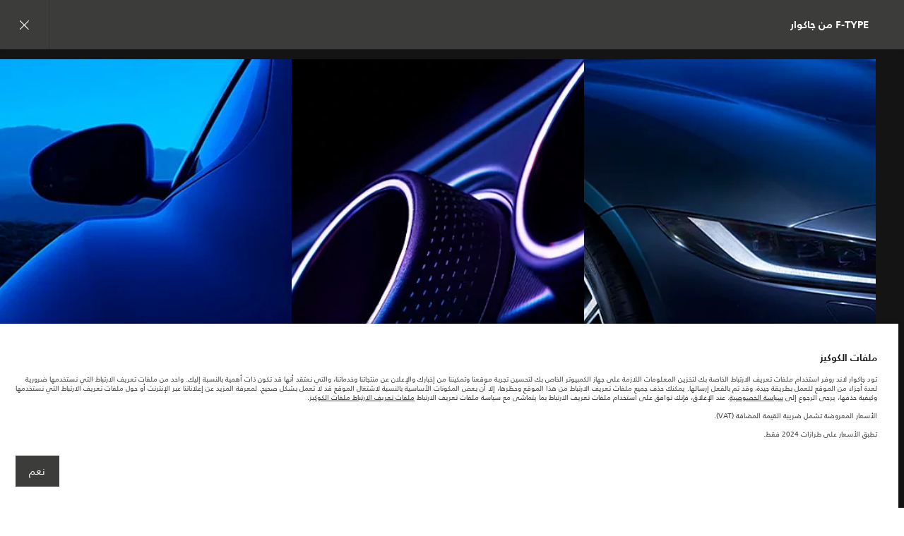

--- FILE ---
content_type: text/html; charset=utf-8
request_url: https://www.jaguar-jordan.com/ar/jaguar-range/24my/f-type/gallery
body_size: 68733
content:
<!doctype html>
<html data-n-head-ssr lang="ar" style="--page-footer-padding: 0px" data-n-head="%7B%22lang%22:%7B%22ssr%22:%22ar%22%7D,%22style%22:%7B%22ssr%22:%22--page-footer-padding:%200px%22%7D%7D">
  <head >
    <!--  
      This website was made by Reffine.com
    -->
    <meta data-n-head="ssr" charset="utf-8"><meta data-n-head="ssr" name="viewport" content="width=device-width, initial-scale=1"><meta data-n-head="ssr" data-hid="og:site_name" name="og:site_name" content="جاكوار الأردن"><meta data-n-head="ssr" data-hid="apple-mobile-web-app-title" name="apple-mobile-web-app-title" content="جاكوار الأردن"><meta data-n-head="ssr" data-hid="twitter:card" name="twitter:card" content="summary_large_image"><meta data-n-head="ssr" data-hid="og:title" name="og:title" property="og:title" content="جاكوار F-TYPE 2024 | سيارة رياضية - معرض الطرازات | جاكوار الأردن"><meta data-n-head="ssr" data-hid="og:image:alt" name="og:image:alt" property="og:image:alt" content="جاكوار F-TYPE 2024 | سيارة رياضية - معرض الطرازات | جاكوار الأردن"><meta data-n-head="ssr" data-hid="twitter:title" name="twitter:title" content="جاكوار F-TYPE 2024 | سيارة رياضية - معرض الطرازات | جاكوار الأردن"><meta data-n-head="ssr" data-hid="twitter:image:alt" name="twitter:image:alt" content="جاكوار F-TYPE 2024 | سيارة رياضية - معرض الطرازات | جاكوار الأردن"><meta data-n-head="ssr" data-hid="description" name="description" content="شاهد معرض طرازات جاكوار F-TYPE 2024 لاستكشاف هذه السيارة الرياضية الفاخرة، والمصمَّمة لتوقظ حواسك وتمنحك أداء قيادة فريدًا."><meta data-n-head="ssr" data-hid="og:description" name="og:description" property="og:description" content="شاهد معرض طرازات جاكوار F-TYPE 2024 لاستكشاف هذه السيارة الرياضية الفاخرة، والمصمَّمة لتوقظ حواسك وتمنحك أداء قيادة فريدًا."><meta data-n-head="ssr" data-hid="twitter:description" name="twitter:description" content="شاهد معرض طرازات جاكوار F-TYPE 2024 لاستكشاف هذه السيارة الرياضية الفاخرة، والمصمَّمة لتوقظ حواسك وتمنحك أداء قيادة فريدًا."><meta data-n-head="ssr" data-hid="og:image" name="og:image" property="og:image" content="https://media.cdn-jaguarlandrover.com/api/v2/images/24730/w/1600.jpg"><meta data-n-head="ssr" data-hid="og:image:secure_url" name="og:image:secure_url" property="og:image:secure_url" content="https://media.cdn-jaguarlandrover.com/api/v2/images/24730/w/1600.jpg"><meta data-n-head="ssr" data-hid="twitter:image" name="twitter:image" content="https://media.cdn-jaguarlandrover.com/api/v2/images/24730/w/1600.jpg"><meta data-n-head="ssr" data-hid="og:url" name="og:url" property="og:url" content="https://www.jaguar-jordan.com/ar/jaguar-range/24my/f-type/gallery"><meta data-n-head="ssr" data-hid="twitter:url" name="twitter:url" content="https://www.jaguar-jordan.com/ar/jaguar-range/24my/f-type/gallery"><title>جاكوار F-TYPE 2024 | سيارة رياضية - معرض الطرازات | جاكوار الأردن</title><base href="/ar/"><link data-n-head="ssr" rel="preconnect" href="https://cdn-jaguarlandrover.com" crossorigin="true"><link data-n-head="ssr" rel="preload" as="font" type="font/woff" href="https://cdn-jaguarlandrover.com/system/fonts/icons/2023/icons.woff2" crossorigin="true"><link data-n-head="ssr" rel="preconnect" href="https://media.cdn-jaguarlandrover.com" crossorigin="true"><link data-n-head="ssr" rel="preconnect" href="https://fonts.googleapis.com" crossorigin="true"><link data-n-head="ssr" rel="manifest" href="/ar/manifest/manifest.scapp.ce79be.json" data-hid="manifest"><link data-n-head="ssr" rel="icon" href="/ar/_nuxt/icons/icon_144x144.ce79be.png" data-hid="icon" type="image/png"><link data-n-head="ssr" rel="preload" as="font" type="font/woff2" href="https://cdn-jaguarlandrover.com/system/fonts/mena/FrutigerLTArabic55Roman.woff2" crossorigin="true"><link data-n-head="ssr" rel="preload" as="font" type="font/woff2" href="https://cdn-jaguarlandrover.com/system/fonts/mena/FrutigerLTArabic65Bold.woff2" crossorigin="true"><link data-n-head="ssr" rel="preload" as="font" type="font/woff2" href="https://cdn-jaguarlandrover.com/system/fonts/mena/frutigerltarabic75black.woff2" crossorigin="true"><link data-n-head="ssr" rel="icon" type="image/ico" href="favicon.ico"><link data-n-head="ssr" data-hid="metahead:meta:846:0" rel="alternate" hreflang="en-AE" href="https://www.jaguar-uae.com/en/jaguar-range/24my/f-type/gallery"><link data-n-head="ssr" data-hid="metahead:meta:846:2" rel="alternate" hreflang="ar-AE" href="https://www.jaguar-uae.com/ar/jaguar-range/24my/f-type/gallery"><link data-n-head="ssr" data-hid="metahead:meta:846:4" rel="alternate" hreflang="en-SA" href="https://www.jaguar-saudi.com/en/jaguar-range/24my/f-type/gallery"><link data-n-head="ssr" data-hid="metahead:meta:846:6" rel="alternate" hreflang="ar-SA" href="https://www.jaguar-saudi.com/ar/jaguar-range/24my/f-type/gallery"><link data-n-head="ssr" data-hid="metahead:meta:846:8" rel="alternate" hreflang="en-OM" href="https://www.jaguar-oman.com/en/jaguar-range/24my/f-type/gallery"><link data-n-head="ssr" data-hid="metahead:meta:846:10" rel="alternate" hreflang="ar-OM" href="https://www.jaguar-oman.com/ar/jaguar-range/24my/f-type/gallery"><link data-n-head="ssr" data-hid="metahead:meta:846:12" rel="alternate" hreflang="en-QA" href="https://www.jaguar-qatar.com/en/jaguar-range/24my/f-type/gallery"><link data-n-head="ssr" data-hid="metahead:meta:846:14" rel="alternate" hreflang="ar-QA" href="https://www.jaguar-qatar.com/ar/jaguar-range/24my/f-type/gallery"><link data-n-head="ssr" data-hid="metahead:meta:846:16" rel="alternate" hreflang="en-BH" href="https://www.jaguar-bahrain.com/en/jaguar-range/24my/f-type/gallery"><link data-n-head="ssr" data-hid="metahead:meta:846:18" rel="alternate" hreflang="ar-BH" href="https://www.jaguar-bahrain.com/ar/jaguar-range/24my/f-type/gallery"><link data-n-head="ssr" data-hid="metahead:meta:846:20" rel="alternate" hreflang="en-KW" href="https://www.jaguar-kuwait.com/en/jaguar-range/24my/f-type/gallery"><link data-n-head="ssr" data-hid="metahead:meta:846:22" rel="alternate" hreflang="ar-KW" href="https://www.jaguar-kuwait.com/ar/jaguar-range/24my/f-type/gallery"><link data-n-head="ssr" data-hid="metahead:meta:846:24" rel="alternate" hreflang="en-EG" href="https://www.jaguar-egypt.com/en/jaguar-range/24my/f-type/gallery"><link data-n-head="ssr" data-hid="metahead:meta:846:26" rel="alternate" hreflang="ar-EG" href="https://www.jaguar-egypt.com/ar/jaguar-range/24my/f-type/gallery"><link data-n-head="ssr" data-hid="metahead:meta:846:28" rel="alternate" hreflang="en-JO" href="https://www.jaguar-jordan.com/en/jaguar-range/24my/f-type/gallery"><link data-n-head="ssr" data-hid="metahead:meta:846:30" rel="alternate" hreflang="ar-JO" href="https://www.jaguar-jordan.com/ar/jaguar-range/24my/f-type/gallery"><link data-n-head="ssr" data-hid="metahead:meta:846:32" rel="alternate" hreflang="en-IQ" href="https://www.jaguar-iraq.com/en/jaguar-range/24my/f-type/gallery"><link data-n-head="ssr" data-hid="metahead:meta:846:34" rel="alternate" hreflang="ar-IQ" href="https://www.jaguar-iraq.com/ar/jaguar-range/24my/f-type/gallery"><link data-n-head="ssr" data-hid="metahead:meta:846:36" rel="alternate" hreflang="en-PS" href="https://www.jaguar-palestine.com/en/jaguar-range/24my/f-type/gallery"><link data-n-head="ssr" data-hid="metahead:meta:846:38" rel="alternate" hreflang="ar-PS" href="https://www.jaguar-palestine.com/ar/jaguar-range/24my/f-type/gallery"><link data-n-head="ssr" data-hid="metahead:meta:846:40" rel="alternate" hreflang="en-MA" href="https://www.jaguar-maroc.com/en/jaguar-range/24my/f-type/gallery"><link data-n-head="ssr" data-hid="metahead:meta:846:42" rel="alternate" hreflang="ar-MA" href="https://www.jaguar-maroc.com/ar/jaguar-range/24my/f-type/gallery"><link data-n-head="ssr" data-hid="metahead:meta:846:44" rel="alternate" hreflang="fr-MA" href="https://www.jaguar-maroc.com/fr/jaguar-range/24my/f-type/gallery"><link data-n-head="ssr" data-hid="metahead:meta:846:46" rel="alternate" hreflang="en-LB" href="https://www.jaguar-lebanon.com/en/jaguar-range/24my/f-type/gallery"><link data-n-head="ssr" data-hid="metahead:meta:846:48" rel="alternate" hreflang="ar-LB" href="https://www.jaguar-lebanon.com/ar/jaguar-range/24my/f-type/gallery"><link data-n-head="ssr" data-hid="metahead:meta:846:50" rel="alternate" hreflang="fr-LB" href="https://www.jaguar-lebanon.com/fr/jaguar-range/24my/f-type/gallery"><link data-n-head="ssr" data-hid="metahead:meta:846:52" rel="alternate" hreflang="ar-DZ" href="https://www.jaguar-algerie.com/ar/jaguar-range/24my/f-type/gallery"><link data-n-head="ssr" data-hid="metahead:meta:846:54" rel="alternate" hreflang="fr-DZ" href="https://www.jaguar-algerie.com/fr/jaguar-range/24my/f-type/gallery"><link data-n-head="ssr" data-hid="metahead:meta:846:56" rel="alternate" hreflang="ar-TN" href="https://www.jaguar-tunisie.com/ar/jaguar-range/24my/f-type/gallery"><link data-n-head="ssr" data-hid="metahead:meta:846:58" rel="alternate" hreflang="fr-TN" href="https://www.jaguar-tunisie.com/fr/jaguar-range/24my/f-type/gallery"><link data-n-head="ssr" data-hid="metahead:meta:846:60" rel="alternate" hreflang="en-AZ" href="https://www.jaguar-azerbaijan.com/en/jaguar-range/24my/f-type/gallery"><link data-n-head="ssr" data-hid="metahead:meta:846:62" rel="alternate" hreflang="az-AZ" href="https://www.jaguar-azerbaijan.com/az/jaguar-range/24my/f-type/gallery"><link data-n-head="ssr" data-hid="metahead:meta:846:64" rel="alternate" hreflang="en-GE" href="https://www.jaguar-georgia.com/en/jaguar-range/24my/f-type/gallery"><link data-n-head="ssr" data-hid="metahead:meta:846:66" rel="alternate" hreflang="ka-GE" href="https://www.jaguar-georgia.com/ge/jaguar-range/24my/f-type/gallery"><link data-n-head="ssr" data-hid="metahead:meta:846:68" rel="alternate" hreflang="en-KZ" href="https://www.jaguar-kazakhstan.com/en/jaguar-range/24my/f-type/gallery"><link data-n-head="ssr" data-hid="metahead:meta:846:70" rel="alternate" hreflang="kk-KZ" href="https://www.jaguar-kazakhstan.com/kz/jaguar-range/24my/f-type/gallery"><link data-n-head="ssr" data-hid="metahead:meta:846:72" rel="alternate" hreflang="ru-KZ" href="https://www.jaguar-kazakhstan.com/ru/jaguar-range/24my/f-type/gallery"><link data-n-head="ssr" data-hid="metahead:meta:846:74" rel="alternate" hreflang="en-AM" href="https://www.jaguar-armenia.com/en/jaguar-range/24my/f-type/gallery"><link data-n-head="ssr" data-hid="metahead:meta:846:76" rel="alternate" hreflang="hy-AM" href="https://www.jaguar-armenia.com/am/jaguar-range/24my/f-type/gallery"><link data-n-head="ssr" data-hid="metahead:meta:846:78" rel="alternate" hreflang="ru-AM" href="https://www.jaguar-armenia.com/ru/jaguar-range/24my/f-type/gallery"><link data-n-head="ssr" data-hid="canonical" rel="canonical" href="https://www.jaguar-jordan.com/ar/jaguar-range/24my/f-type/gallery"><style data-n-head="ssr" data-hid="metahead:871">header > nav > div.navigation-basic-level.navigation-main__desktop > ul.navigation-basic-level__list.navigation-basic-level__list--sub > li:nth-child(3) > button > span.navigation-basic-level__sub-label {
display:none;
}</style><style data-n-head="ssr" data-hid="metahead:874">@media (max-width: 901px) {
  div#rdx-render div.blocks-list div.rdx-render-block section.ready-to-go-bar {
    display: none !important;
  }
}</style><script data-n-head="ssr" data-body="false" data-hid="emitter-stub">;(function(global) {
  if(!global.$emitter) {
    global.$emitterQueue=[];
    var add = function(type, name, handler) {
      global.$emitterQueue.push([type, name, handler])
    }
    global.$emitter = {
      on: add.bind(null, 'on'),
      all: add.bind(null, 'all'),
      emit: add.bind(null, 'emit'),
      off: add.bind(null, 'off')
    }
  }
})(window);
</script><script data-n-head="ssr" type="application/ld+json">{"@context":"https://schema.org","@type":"BreadcrumbList","itemListElement":[{"@type":"ListItem","position":1,"name":"السيارات","item":"https://www.jaguar-jordan.com/ar/jaguar-range"},{"@type":"ListItem","position":2,"name":"جاكوار F-TYPE","item":"https://www.jaguar-jordan.com/ar/jaguar-range/24my/f-type"},{"@type":"ListItem","position":3,"name":"المعرض","item":"https://www.jaguar-jordan.com/ar/jaguar-range/24my/f-type/gallery"}]}</script><link rel="preload" href="/ar/_nuxt/e1aebab.js" as="script"><link rel="preload" href="/ar/_nuxt/b7433f3.js" as="script"><link rel="preload" href="/ar/_nuxt/5565583.js" as="script"><link rel="preload" href="/ar/_nuxt/4d30063.js" as="script"><link rel="preload" href="/ar/_nuxt/4690f9d.js" as="script"><link rel="preload" href="/ar/_nuxt/8a2fe9d.js" as="script"><link rel="preload" href="/ar/_nuxt/c89bcd1.js" as="script"><link rel="preload" href="/ar/_nuxt/edb420f.js" as="script"><link rel="preload" href="/ar/_nuxt/dfad157.js" as="script"><link rel="preload" href="/ar/_nuxt/ad3348c.js" as="script"><link rel="preload" href="/ar/_nuxt/a0ec9de.js" as="script"><link rel="preload" href="/ar/_nuxt/13210d2.js" as="script"><style data-vue-ssr-id="5422b1d5:0 70bcbbd6:0 3b8aefa8:0 2e445ad2:0 f592c5fa:0 48b09a7d:0 917d174e:0 71139e8e:0 00d9e470:0 7fbaa884:0 6fa2b43d:0 682135ce:0 25b98d91:0 1d7275c4:0 5f80abe6:0 60f9cf02:0 0876bd0c:0 3f30240e:0 c43a3bd6:0 4c4acba9:0 135b7880:0 ad14c522:0 12f3b7b2:0 97fa441c:0 1c5ed301:0 3b7adcca:0 534c1378:0">:where(:not(html):not(iframe):not(canvas):not(img):not(svg):not(video):not(audio):not(svg *):not(symbol *)){all:unset;display:revert}*,:after,:before{box-sizing:border-box}a,button{cursor:revert}menu,ol,ul{list-style:none}img{max-block-size:100%;max-inline-size:100%}table{border-collapse:collapse}input,textarea{-webkit-user-select:auto}textarea{white-space:revert}meter{-webkit-appearance:revert;-moz-appearance:revert;appearance:revert}:where(pre){all:revert}::-moz-placeholder{color:inherit}::placeholder{color:inherit}::marker{content:normal}:where([hidden]){display:none}:where([contenteditable]:not([contenteditable=false])){-moz-user-modify:read-write;-webkit-user-modify:read-write;word-wrap:break-word;-webkit-line-break:after-white-space;-webkit-user-select:auto}:where([draggable=true]){-webkit-user-drag:element}:where(dialog:modal){all:revert}b,strong{font-weight:700}em,i{font-style:italic}sub{vertical-align:sub}sub,sup{font-size:smaller}sup{vertical-align:super}td{vertical-align:middle}hr,u{all:revert}u{-webkit-text-decoration:underline;text-decoration:underline}
.jlr-content{direction:rtl}
[class*=" icon-"]:before,[class^=icon-]:before{speak:none;font-feature-settings:normal;-webkit-font-smoothing:antialiased;-moz-osx-font-smoothing:grayscale;color:inherit;display:inline-block;font-family:icons;font-style:normal;font-variant:normal;font-weight:400;line-height:1em;margin-left:.2em;margin-right:.2em;text-align:center;text-decoration:inherit;text-transform:none;vertical-align:middle;width:1.3em}.ae_flag:before,.af_flag:before,.ag_flag:before,.al_flag:before,.am_flag:before,.an_flag:before,.ao_flag:before,.ar_flag:before,.at_flag:before,.au_flag:before,.aw_flag:before,.az_flag:before,.ba_flag:before,.bb_flag:before,.bd_flag:before,.be_flag:before,.bf_flag:before,.bg_flag:before,.bh_flag:before,.bi_flag:before,.bj_flag:before,.bl_flag:before,.bm_flag:before,.bn_flag:before,.bo_flag:before,.br_flag:before,.bs_flag:before,.bt_flag:before,.by_flag:before,.bz_flag:before,.ca_flag:before,.cd_flag:before,.cg_flag:before,.ch_flag:before,.ci_flag:before,.cl_flag:before,.cm_flag:before,.cn_flag:before,.co_flag:before,.cr_flag:before,.cv_flag:before,.cw_flag:before,.cy_flag:before,.cz_flag:before,.de_flag:before,.dj_flag:before,.dk_flag:before,.dm_flag:before,.do_flag:before,.dz_flag:before,.ec_flag:before,.ee_flag:before,.eg_flag:before,.eh_flag:before,.en_black_flag:before,.en_white_flag:before,.er_flag:before,.es_flag:before,.et_flag:before,.fi_flag:before,.fj_flag:before,.fk_flag:before,.fr_black_flag:before,.fr_flag:before,.fr_white_flag:before,.ga_flag:before,.gb_flag:before,.gd_flag:before,.ge_flag:before,.gh_flag:before,.gi_flag:before,.gm_flag:before,.gn_flag:before,.gq_flag:before,.gr_flag:before,.gt_flag:before,.gw_flag:before,.gy_flag:before,.hk_flag:before,.hn_flag:before,.hr_flag:before,.ht_flag:before,.hu_flag:before,.id_flag:before,.ie_flag:before,.il_flag:before,.in_flag:before,.iq_flag:before,.is_flag:before,.it_flag:before,.jm_flag:before,.jo_flag:before,.jp_flag:before,.ke_flag:before,.kh_flag:before,.km_flag:before,.kn_flag:before,.kr_flag:before,.ku_flag:before,.kw_flag:before,.ky_flag:before,.kz_flag:before,.la_flag:before,.lb_flag:before,.lc_flag:before,.lk_flag:before,.lr_flag:before,.lt_flag:before,.lu_flag:before,.lv_black_flag:before,.lv_flag:before,.lv_white_flag:before,.ma_flag:before,.mc_flag:before,.md_flag:before,.me_flag:before,.mg_flag:before,.mk_flag:before,.ml_flag:before,.mm_flag:before,.mn_flag:before,.mr_flag:before,.mt_flag:before,.mu_flag:before,.mw_flag:before,.mx_flag:before,.my_flag:before,.mz_flag:before,.nc_flag:before,.ne_flag:before,.ng_flag:before,.ni_flag:before,.nl_flag:before,.no_flag:before,.np_flag:before,.nz_flag:before,.om_flag:before,.pa_flag:before,.pe_flag:before,.pf_flag:before,.pg_flag:before,.ph_flag:before,.pk_flag:before,.pl_flag:before,.ps_flag:before,.pt_black_flag:before,.pt_flag:before,.pt_white_flag:before,.py_flag:before,.qa_flag:before,.ri_flag:before,.ro_flag:before,.rs_flag:before,.ru_black_flag:before,.ru_flag:before,.ru_white_flag:before,.rw_flag:before,.sa_flag:before,.sc_flag:before,.sd_flag:before,.se_flag:before,.sg_flag:before,.si_flag:before,.sk_flag:before,.sl_flag:before,.sn_flag:before,.so_flag:before,.sr_flag:before,.ss_flag:before,.st_flag:before,.sv_flag:before,.tc_flag:before,.td_flag:before,.tg_flag:before,.th_flag:before,.tn_flag:before,.tr_flag:before,.tt_flag:before,.tw_flag:before,.ty_flag:before,.tz_flag:before,.ua_flag:before,.ug_flag:before,.uk_flag:before,.us_flag:before,.uy_flag:before,.vg_flag:before,.vn_flag:before,.xi_flag:before,.xk_flag:before,.xm_flag:before,.xx_flag:before,.ye_flag:before,.za_flag:before,.zh_black_flag:before,.zh_white_flag:before,.zm_flag:before,.zw_flag:before{background-repeat:no-repeat;content:"";display:block;height:17px;width:26px}.ae_flag:before{background-image:url(https://cdn-jaguarlandrover.com/system/flags/ae.png)}.af_flag:before{background-image:url(https://cdn-jaguarlandrover.com/system/flags/af.png)}.ag_flag:before{background-image:url(https://cdn-jaguarlandrover.com/system/flags/ag.png)}.al_flag:before{background-image:url(https://cdn-jaguarlandrover.com/system/flags/al.png)}.am_flag:before{background-image:url(https://cdn-jaguarlandrover.com/system/flags/am.png)}.an_flag:before{background-image:url(https://cdn-jaguarlandrover.com/system/flags/an.png)}.ao_flag:before{background-image:url(https://cdn-jaguarlandrover.com/system/flags/ao.png)}.ar_flag:before{background-image:url(https://cdn-jaguarlandrover.com/system/flags/ar.png)}.at_flag:before{background-image:url(https://cdn-jaguarlandrover.com/system/flags/at.png)}.au_flag:before{background-image:url(https://cdn-jaguarlandrover.com/system/flags/au.png)}.aw_flag:before{background-image:url(https://cdn-jaguarlandrover.com/system/flags/aw.png)}.az_flag:before{background-image:url(https://cdn-jaguarlandrover.com/system/flags/az.png)}.ba_flag:before{background-image:url(https://cdn-jaguarlandrover.com/system/flags/ba.png)}.bb_flag:before{background-image:url(https://cdn-jaguarlandrover.com/system/flags/bb.png)}.bd_flag:before{background-image:url(https://cdn-jaguarlandrover.com/system/flags/bd.png)}.be_flag:before{background-image:url(https://cdn-jaguarlandrover.com/system/flags/be.png)}.bf_flag:before{background-image:url(https://cdn-jaguarlandrover.com/system/flags/bf.png)}.bg_flag:before{background-image:url(https://cdn-jaguarlandrover.com/system/flags/bg.png)}.bh_flag:before{background-image:url(https://cdn-jaguarlandrover.com/system/flags/bh.png)}.bi_flag:before{background-image:url(https://cdn-jaguarlandrover.com/system/flags/bi.png)}.bj_flag:before{background-image:url(https://cdn-jaguarlandrover.com/system/flags/bj.png)}.bl_flag:before{background-image:url(https://cdn-jaguarlandrover.com/system/flags/bl.png)}.bm_flag:before{background-image:url(https://cdn-jaguarlandrover.com/system/flags/bm.png)}.bn_flag:before{background-image:url(https://cdn-jaguarlandrover.com/system/flags/bn.png)}.bo_flag:before{background-image:url(https://cdn-jaguarlandrover.com/system/flags/bo.png)}.br_flag:before{background-image:url(https://cdn-jaguarlandrover.com/system/flags/br.png)}.bs_flag:before{background-image:url(https://cdn-jaguarlandrover.com/system/flags/bs.png)}.bt_flag:before{background-image:url(https://cdn-jaguarlandrover.com/system/flags/bt.png)}.by_flag:before{background-image:url(https://cdn-jaguarlandrover.com/system/flags/by.png)}.bz_flag:before{background-image:url(https://cdn-jaguarlandrover.com/system/flags/bz.png)}.ca_flag:before{background-image:url(https://cdn-jaguarlandrover.com/system/flags/ca.png)}.cd_flag:before{background-image:url(https://cdn-jaguarlandrover.com/system/flags/cd.png)}.cg_flag:before{background-image:url(https://cdn-jaguarlandrover.com/system/flags/cg.png)}.ch_flag:before{background-image:url(https://cdn-jaguarlandrover.com/system/flags/ch.png)}.ci_flag:before{background-image:url(https://cdn-jaguarlandrover.com/system/flags/ci.png)}.cl_flag:before{background-image:url(https://cdn-jaguarlandrover.com/system/flags/cl.png)}.cm_flag:before{background-image:url(https://cdn-jaguarlandrover.com/system/flags/cm.png)}.cn_flag:before{background-image:url(https://cdn-jaguarlandrover.com/system/flags/cn.png)}.co_flag:before{background-image:url(https://cdn-jaguarlandrover.com/system/flags/co.png)}.cr_flag:before{background-image:url(https://cdn-jaguarlandrover.com/system/flags/cr.png)}.cv_flag:before{background-image:url(https://cdn-jaguarlandrover.com/system/flags/cv.png)}.cw_flag:before{background-image:url(https://cdn-jaguarlandrover.com/system/flags/cw.png)}.cy_flag:before{background-image:url(https://cdn-jaguarlandrover.com/system/flags/cy.png)}.cz_flag:before{background-image:url(https://cdn-jaguarlandrover.com/system/flags/cz.png)}.de_flag:before{background-image:url(https://cdn-jaguarlandrover.com/system/flags/de.png)}.dj_flag:before{background-image:url(https://cdn-jaguarlandrover.com/system/flags/dj.png)}.dk_flag:before{background-image:url(https://cdn-jaguarlandrover.com/system/flags/dk.png)}.dm_flag:before{background-image:url(https://cdn-jaguarlandrover.com/system/flags/dm.png)}.do_flag:before{background-image:url(https://cdn-jaguarlandrover.com/system/flags/do.png)}.dz_flag:before{background-image:url(https://cdn-jaguarlandrover.com/system/flags/dz.png)}.ec_flag:before{background-image:url(https://cdn-jaguarlandrover.com/system/flags/ec.png)}.ee_flag:before{background-image:url(https://cdn-jaguarlandrover.com/system/flags/ee.png)}.eg_flag:before{background-image:url(https://cdn-jaguarlandrover.com/system/flags/eg.png)}.eh_flag:before{background-image:url(https://cdn-jaguarlandrover.com/system/flags/eh.png)}.er_flag:before{background-image:url(https://cdn-jaguarlandrover.com/system/flags/er.png)}.es_flag:before{background-image:url(https://cdn-jaguarlandrover.com/system/flags/es.png)}.et_flag:before{background-image:url(https://cdn-jaguarlandrover.com/system/flags/et.png)}.fi_flag:before{background-image:url(https://cdn-jaguarlandrover.com/system/flags/fi.png)}.fj_flag:before{background-image:url(https://cdn-jaguarlandrover.com/system/flags/fj.png)}.fk_flag:before{background-image:url(https://cdn-jaguarlandrover.com/system/flags/fk.png)}.fr_flag:before{background-image:url(https://cdn-jaguarlandrover.com/system/flags/fr.png)}.ga_flag:before{background-image:url(https://cdn-jaguarlandrover.com/system/flags/ga.png)}.gb_flag:before{background-image:url(https://cdn-jaguarlandrover.com/system/flags/gb.png)}.gd_flag:before{background-image:url(https://cdn-jaguarlandrover.com/system/flags/gd.png)}.ge_flag:before{background-image:url(https://cdn-jaguarlandrover.com/system/flags/ge.png)}.gh_flag:before{background-image:url(https://cdn-jaguarlandrover.com/system/flags/gh.png)}.gi_flag:before{background-image:url(https://cdn-jaguarlandrover.com/system/flags/gi.png)}.gm_flag:before{background-image:url(https://cdn-jaguarlandrover.com/system/flags/gm.png)}.gn_flag:before{background-image:url(https://cdn-jaguarlandrover.com/system/flags/gn.png)}.gq_flag:before{background-image:url(https://cdn-jaguarlandrover.com/system/flags/gq.png)}.gr_flag:before{background-image:url(https://cdn-jaguarlandrover.com/system/flags/gr.png)}.gt_flag:before{background-image:url(https://cdn-jaguarlandrover.com/system/flags/gt.png)}.gw_flag:before{background-image:url(https://cdn-jaguarlandrover.com/system/flags/gw.png)}.gy_flag:before{background-image:url(https://cdn-jaguarlandrover.com/system/flags/gy.png)}.hk_flag:before{background-image:url(https://cdn-jaguarlandrover.com/system/flags/hk.png)}.hn_flag:before{background-image:url(https://cdn-jaguarlandrover.com/system/flags/hn.png)}.hr_flag:before{background-image:url(https://cdn-jaguarlandrover.com/system/flags/hr.png)}.ht_flag:before{background-image:url(https://cdn-jaguarlandrover.com/system/flags/ht.png)}.hu_flag:before{background-image:url(https://cdn-jaguarlandrover.com/system/flags/hu.png)}.id_flag:before{background-image:url(https://cdn-jaguarlandrover.com/system/flags/id.png)}.ie_flag:before{background-image:url(https://cdn-jaguarlandrover.com/system/flags/ie.png)}.il_flag:before{background-image:url(https://cdn-jaguarlandrover.com/system/flags/il.png)}.in_flag:before{background-image:url(https://cdn-jaguarlandrover.com/system/flags/in.png)}.iq_flag:before{background-image:url(https://cdn-jaguarlandrover.com/system/flags/iq.png)}.ku_flag:before{background-image:url(https://cdn-jaguarlandrover.com/system/flags/ku.png)}.is_flag:before{background-image:url(https://cdn-jaguarlandrover.com/system/flags/is.png)}.it_flag:before{background-image:url(https://cdn-jaguarlandrover.com/system/flags/it.png)}.jm_flag:before{background-image:url(https://cdn-jaguarlandrover.com/system/flags/jm.png)}.jo_flag:before{background-image:url(https://cdn-jaguarlandrover.com/system/flags/jo.png)}.jp_flag:before{background-image:url(https://cdn-jaguarlandrover.com/system/flags/jp.png)}.ke_flag:before{background-image:url(https://cdn-jaguarlandrover.com/system/flags/ke.png)}.kh_flag:before{background-image:url(https://cdn-jaguarlandrover.com/system/flags/kh.png)}.km_flag:before{background-image:url(https://cdn-jaguarlandrover.com/system/flags/km.png)}.kn_flag:before{background-image:url(https://cdn-jaguarlandrover.com/system/flags/kn.png)}.kr_flag:before{background-image:url(https://cdn-jaguarlandrover.com/system/flags/kr.png)}.kw_flag:before{background-image:url(https://cdn-jaguarlandrover.com/system/flags/kw.png)}.ky_flag:before{background-image:url(https://cdn-jaguarlandrover.com/system/flags/ky.png)}.kz_flag:before{background-image:url(https://cdn-jaguarlandrover.com/system/flags/kz.png)}.la_flag:before{background-image:url(https://cdn-jaguarlandrover.com/system/flags/la.png)}.lb_flag:before{background-image:url(https://cdn-jaguarlandrover.com/system/flags/lb.png)}.lc_flag:before{background-image:url(https://cdn-jaguarlandrover.com/system/flags/lc.png)}.lk_flag:before{background-image:url(https://cdn-jaguarlandrover.com/system/flags/lk.png)}.lr_flag:before{background-image:url(https://cdn-jaguarlandrover.com/system/flags/lr.png)}.lt_flag:before{background-image:url(https://cdn-jaguarlandrover.com/system/flags/lt.png)}.lu_flag:before{background-image:url(https://cdn-jaguarlandrover.com/system/flags/lu.png)}.lv_flag:before{background-image:url(https://cdn-jaguarlandrover.com/system/flags/lv.png)}.ma_flag:before{background-image:url(https://cdn-jaguarlandrover.com/system/flags/ma.png)}.md_flag:before{background-image:url(https://cdn-jaguarlandrover.com/system/flags/md.png)}.me_flag:before{background-image:url(https://cdn-jaguarlandrover.com/system/flags/me.png)}.mg_flag:before{background-image:url(https://cdn-jaguarlandrover.com/system/flags/mg.png)}.mk_flag:before{background-image:url(https://cdn-jaguarlandrover.com/system/flags/mk.png)}.ml_flag:before{background-image:url(https://cdn-jaguarlandrover.com/system/flags/ml.png)}.mm_flag:before{background-image:url(https://cdn-jaguarlandrover.com/system/flags/mm.png)}.mn_flag:before{background-image:url(https://cdn-jaguarlandrover.com/system/flags/mn.png)}.mr_flag:before{background-image:url(https://cdn-jaguarlandrover.com/system/flags/mr.png)}.mt_flag:before{background-image:url(https://cdn-jaguarlandrover.com/system/flags/mt.png)}.mu_flag:before{background-image:url(https://cdn-jaguarlandrover.com/system/flags/mu.png)}.mw_flag:before{background-image:url(https://cdn-jaguarlandrover.com/system/flags/mw.png)}.mx_flag:before{background-image:url(https://cdn-jaguarlandrover.com/system/flags/mx.png)}.my_flag:before{background-image:url(https://cdn-jaguarlandrover.com/system/flags/my.png)}.mz_flag:before{background-image:url(https://cdn-jaguarlandrover.com/system/flags/mz.png)}.nc_flag:before{background-image:url(https://cdn-jaguarlandrover.com/system/flags/nc.png)}.ne_flag:before{background-image:url(https://cdn-jaguarlandrover.com/system/flags/ne.png)}.ng_flag:before{background-image:url(https://cdn-jaguarlandrover.com/system/flags/ng.png)}.ni_flag:before{background-image:url(https://cdn-jaguarlandrover.com/system/flags/ni.png)}.nl_flag:before{background-image:url(https://cdn-jaguarlandrover.com/system/flags/nl.png)}.no_flag:before{background-image:url(https://cdn-jaguarlandrover.com/system/flags/no.png)}.np_flag:before{background-image:url(https://cdn-jaguarlandrover.com/system/flags/np.png)}.nz_flag:before{background-image:url(https://cdn-jaguarlandrover.com/system/flags/nz.png)}.om_flag:before{background-image:url(https://cdn-jaguarlandrover.com/system/flags/om.png)}.pa_flag:before{background-image:url(https://cdn-jaguarlandrover.com/system/flags/pa.png)}.pe_flag:before{background-image:url(https://cdn-jaguarlandrover.com/system/flags/pe.png)}.pf_flag:before{background-image:url(https://cdn-jaguarlandrover.com/system/flags/pf.png)}.pg_flag:before{background-image:url(https://cdn-jaguarlandrover.com/system/flags/pg.png)}.ph_flag:before{background-image:url(https://cdn-jaguarlandrover.com/system/flags/ph.png)}.pk_flag:before{background-image:url(https://cdn-jaguarlandrover.com/system/flags/pk.png)}.pl_flag:before{background-image:url(https://cdn-jaguarlandrover.com/system/flags/pl.png)}.ps_flag:before{background-image:url(https://cdn-jaguarlandrover.com/system/flags/ps.png)}.pt_flag:before{background-image:url(https://cdn-jaguarlandrover.com/system/flags/pt.png)}.py_flag:before{background-image:url(https://cdn-jaguarlandrover.com/system/flags/py.png)}.qa_flag:before{background-image:url(https://cdn-jaguarlandrover.com/system/flags/qa.png)}.ri_flag:before{background-image:url(https://cdn-jaguarlandrover.com/system/flags/ri.png)}.ro_flag:before{background-image:url(https://cdn-jaguarlandrover.com/system/flags/ro.png)}.rs_flag:before{background-image:url(https://cdn-jaguarlandrover.com/system/flags/rs.png)}.ru_flag:before{background-image:url(https://cdn-jaguarlandrover.com/system/flags/ru.png)}.rw_flag:before{background-image:url(https://cdn-jaguarlandrover.com/system/flags/rw.png)}.sa_flag:before{background-image:url(https://cdn-jaguarlandrover.com/system/flags/sa.png)}.sc_flag:before{background-image:url(https://cdn-jaguarlandrover.com/system/flags/sc.png)}.sd_flag:before{background-image:url(https://cdn-jaguarlandrover.com/system/flags/sd.png)}.se_flag:before{background-image:url(https://cdn-jaguarlandrover.com/system/flags/se.png)}.sg_flag:before{background-image:url(https://cdn-jaguarlandrover.com/system/flags/sg.png)}.si_flag:before{background-image:url(https://cdn-jaguarlandrover.com/system/flags/si.png)}.sk_flag:before{background-image:url(https://cdn-jaguarlandrover.com/system/flags/sk.png)}.sl_flag:before{background-image:url(https://cdn-jaguarlandrover.com/system/flags/sl.png)}.sn_flag:before{background-image:url(https://cdn-jaguarlandrover.com/system/flags/sn.png)}.so_flag:before{background-image:url(https://cdn-jaguarlandrover.com/system/flags/so.png)}.sr_flag:before{background-image:url(https://cdn-jaguarlandrover.com/system/flags/sr.png)}.ss_flag:before{background-image:url(https://cdn-jaguarlandrover.com/system/flags/ss.png)}.st_flag:before{background-image:url(https://cdn-jaguarlandrover.com/system/flags/st.png)}.sv_flag:before{background-image:url(https://cdn-jaguarlandrover.com/system/flags/sv.png)}.tc_flag:before{background-image:url(https://cdn-jaguarlandrover.com/system/flags/tc.png)}.td_flag:before{background-image:url(https://cdn-jaguarlandrover.com/system/flags/td.png)}.tg_flag:before{background-image:url(https://cdn-jaguarlandrover.com/system/flags/tg.png)}.th_flag:before{background-image:url(https://cdn-jaguarlandrover.com/system/flags/th.png)}.tn_flag:before{background-image:url(https://cdn-jaguarlandrover.com/system/flags/tn.png)}.tr_flag:before{background-image:url(https://cdn-jaguarlandrover.com/system/flags/tr.png)}.tt_flag:before{background-image:url(https://cdn-jaguarlandrover.com/system/flags/tt.png)}.tw_flag:before{background-image:url(https://cdn-jaguarlandrover.com/system/flags/tw.png)}.ty_flag:before{background-image:url(https://cdn-jaguarlandrover.com/system/flags/ty.png)}.tz_flag:before{background-image:url(https://cdn-jaguarlandrover.com/system/flags/tz.png)}.ua_flag:before{background-image:url(https://cdn-jaguarlandrover.com/system/flags/ua.png)}.ug_flag:before{background-image:url(https://cdn-jaguarlandrover.com/system/flags/ug.png)}.uk_flag:before{background-image:url(https://cdn-jaguarlandrover.com/system/flags/uk.png)}.us_flag:before{background-image:url(https://cdn-jaguarlandrover.com/system/flags/us.png)}.uy_flag:before{background-image:url(https://cdn-jaguarlandrover.com/system/flags/uy.png)}.vg_flag:before{background-image:url(https://cdn-jaguarlandrover.com/system/flags/vg.png)}.vn_flag:before{background-image:url(https://cdn-jaguarlandrover.com/system/flags/vn.png)}.xi_flag:before{background-image:url(https://cdn-jaguarlandrover.com/system/flags/xi.png)}.xk_flag:before{background-image:url(https://cdn-jaguarlandrover.com/system/flags/xk.png)}.xm_flag:before{background-image:url(https://cdn-jaguarlandrover.com/system/flags/xm.png)}.xx_flag:before{background-image:url(https://cdn-jaguarlandrover.com/system/flags/xx.png)}.ye_flag:before{background-image:url(https://cdn-jaguarlandrover.com/system/flags/ye.png)}.za_flag:before{background-image:url(https://cdn-jaguarlandrover.com/system/flags/za.png)}.zm_flag:before{background-image:url(https://cdn-jaguarlandrover.com/system/flags/zm.png)}.zw_flag:before{background-image:url(https://cdn-jaguarlandrover.com/system/flags/zw.png)}.mc_flag:before{background-image:url(https://cdn-jaguarlandrover.com/system/flags/mc.png)}.fr_white_flag:before{background-image:url(https://cdn-jaguarlandrover.com/system/flags/fr_white.png)}.fr_black_flag:before{background-image:url(https://cdn-jaguarlandrover.com/system/flags/fr_black.png)}.pt_white_flag:before{background-image:url(https://cdn-jaguarlandrover.com/system/flags/pt_white.png)}.pt_black_flag:before{background-image:url(https://cdn-jaguarlandrover.com/system/flags/pt_black.png)}.ru_white_flag:before{background-image:url(https://cdn-jaguarlandrover.com/system/flags/ru_white.png)}.ru_black_flag:before{background-image:url(https://cdn-jaguarlandrover.com/system/flags/ru_black.png)}.lv_white_flag:before{background-image:url(https://cdn-jaguarlandrover.com/system/flags/lv_white.png)}.lv_black_flag:before{background-image:url(https://cdn-jaguarlandrover.com/system/flags/lv_black.png)}.en_white_flag:before{background-image:url(https://cdn-jaguarlandrover.com/system/flags/en_white.png)}.en_black_flag:before{background-image:url(https://cdn-jaguarlandrover.com/system/flags/en_black.png)}.zh_white_flag:before{background-image:url(https://cdn-jaguarlandrover.com/system/flags/zh_white.png)}.zh_black_flag:before{background-image:url(https://cdn-jaguarlandrover.com/system/flags/zh_black.png)}[class*=" icon-"]:before,[class^=icon-]:before{content:""}.icon-360-evo-jaguar:before{content:""}.icon-360-view:before{content:""}.icon-CO2:before{content:""}.icon-JAG_electric-vehicle-services:before{content:""}.icon-LR-Inventory:before{content:""}.icon-LR_electric-vehicle-services:before{content:""}.icon-accessories-evo-jaguar:before{content:""}.icon-accessories:before{content:""}.icon-accolade-chevron-left:before{content:""}.icon-accolade-chevron-right:before{content:""}.icon-add-evo-jaguar:before{content:""}.icon-approved-used:before{content:""}.icon-approvedused-evo-jaguar:before{content:""}.icon-apps-evo-jaguar:before{content:""}.icon-arduous-evo-jaguar:before{content:""}.icon-arrow-down-JDX:before{content:""}.icon-arrow-down:before{content:""}.icon-arrow-left-evo-jaguar:before{content:""}.icon-arrow-left:before{content:""}.icon-arrow-right-evo-jaguar:before{content:""}.icon-arrow-right:before{content:""}.icon-back-to-top:before{content:""}.icon-bars:before{content:""}.icon-battery-evo-jaguar:before{content:""}.icon-battery-hybrid-evo-jaguar:before{content:""}.icon-battery-hybrid-landrover:before{content:""}.icon-battery-landrover:before{content:""}.icon-bodyshop-evo-jaguar:before{content:""}.icon-bodyshop:before{content:""}.icon-bond:before{content:""}.icon-brakefluid-evo-jaguar:before{content:""}.icon-brakepads-evo-jaguar:before{content:""}.icon-brochure-evo-jaguar:before{content:""}.icon-calculate-trade-in-value:before{content:""}.icon-calendar-evo-jaguar:before{content:""}.icon-calendar:before{content:""}.icon-call-evo-jaguar:before{content:""}.icon-capacity-evo-jaguar:before{content:""}.icon-capacity:before{content:""}.icon-captions-on:before{content:""}.icon-captions:before{content:""}.icon-carpe:before{content:""}.icon-caution-evo-jaguar:before{content:""}.icon-caution:before{content:""}.icon-chevron-down:before{content:""}.icon-chevron-up:before{content:""}.icon-chevronleft-evo-jaguar:before{content:""}.icon-chevronright-evo-jaguar:before{content:""}.icon-climate-jaguar:before{content:""}.icon-clock-evo-jaguar:before{content:""}.icon-close-evo-jaguar:before{content:""}.icon-close:before{content:""}.icon-close_v2:before{content:""}.icon-close_v3:before{content:""}.icon-co2-evo-jaguar:before{content:""}.icon-comment:before{content:""}.icon-compare-evo-jaguar:before{content:""}.icon-compare-jaguar:before{content:""}.icon-compare:before{content:""}.icon-comparison-jaguar:before{content:""}.icon-contact-evo-jaguar:before{content:""}.icon-coolant-evo-jaguar:before{content:""}.icon-credit-card-jaguar:before{content:""}.icon-credit-card:before{content:""}.icon-directional-left:before{content:""}.icon-directional-right:before{content:""}.icon-directions-jaguar:before{content:""}.icon-directions:before{content:""}.icon-dj-grass:before{content:""}.icon-dj-gravel-rocks:before{content:""}.icon-dj-mud-ruts:before{content:""}.icon-dj-on-road:before{content:""}.icon-dj-sand:before{content:""}.icon-dj-snow-ice:before{content:""}.icon-dj-water:before{content:""}.icon-dots-evo-jaguar:before{content:""}.icon-download-evo-jaguar:before{content:""}.icon-download:before{content:""}.icon-drag-arrow-down:before{content:""}.icon-drag-arrow-left:before{content:""}.icon-drag-arrow-right:before{content:""}.icon-drag-arrow-up:before{content:""}.icon-drive-evo-jaguar:before{content:""}.icon-driveoffroad:before{content:""}.icon-driveonroad-jaguar:before{content:""}.icon-driveonroad:before{content:""}.icon-dxrange-slider-chevrons:before{content:""}.icon-eco-evo-jaguar:before{content:""}.icon-edit-evo-jaguar:before{content:""}.icon-email-evo-jaguar:before{content:""}.icon-email:before{content:""}.icon-error:before{content:""}.icon-exclamation-lr:before{content:""}.icon-experience-evo-jaguar:before{content:""}.icon-experience:before{content:""}.icon-explore:before{content:""}.icon-favourite-evo-jaguar:before{content:""}.icon-fax-evo-jaguar:before{content:""}.icon-fax:before{content:""}.icon-feedback-jaguar:before{content:""}.icon-feedback-landrover:before{content:""}.icon-filter-evo-jaguar:before{content:""}.icon-filter:before{content:""}.icon-filterclose-evo-jaguar:before{content:""}.icon-finance-calculator-jaguar:before{content:""}.icon-finance-calculator:before{content:""}.icon-financecalculator-evo-jaguar:before{content:""}.icon-fleet-business-evo-jaguar:before{content:""}.icon-fleet-business-landrover:before{content:""}.icon-fuel-evo-jaguar:before{content:""}.icon-fullscreen-evo-jaguar:before{content:""}.icon-fullscreen-exit:before{content:""}.icon-fullscreen:before{content:""}.icon-gallery-categories:before{content:""}.icon-gallery-evo-jaguar:before{content:""}.icon-guides-evo-jaguar:before{content:""}.icon-help-evo-jaguar:before{content:""}.icon-ignite-brochure-jaguar:before{content:""}.icon-ignite-brochure:before{content:""}.icon-ignite-configure-jaguar:before{content:""}.icon-ignite-configure:before{content:""}.icon-ignite-drive:before{content:""}.icon-ignite-inform-jaguar:before{content:""}.icon-ignite-inform:before{content:""}.icon-incontrol-evo-jaguar:before{content:""}.icon-incontrol:before{content:""}.icon-info-evo-jaguar:before{content:""}.icon-information-landrover:before{content:""}.icon-information:before{content:""}.icon-insurance-jaguar:before{content:""}.icon-insurance:before{content:""}.icon-inventory-evo-jaguar:before{content:""}.icon-inventory:before{content:""}.icon-jag2you-evo-jaguar:before{content:""}.icon-land-rover-to-you:before{content:""}.icon-landrover-pinnacle:before{content:""}.icon-left-open-big:before{content:""}.icon-link-evo-jaguar:before{content:""}.icon-link-out:before{content:""}.icon-linkout-JDX:before{content:""}.icon-location-evo-jaguar:before{content:""}.icon-location:before{content:""}.icon-login-evo-jaguar:before{content:""}.icon-lr-360:before{content:""}.icon-lr2you:before{content:""}.icon-map-pin-jaguar:before{content:""}.icon-map-pin:before{content:""}.icon-media-jaguar:before{content:""}.icon-minus-jaguar:before{content:""}.icon-minus:before{content:""}.icon-motorway-jaguar:before{content:""}.icon-new-star-jaguar:before{content:""}.icon-new-star:before{content:""}.icon-nocostoption:before{content:""}.icon-notes-evo-jaguar:before{content:""}.icon-notes:before{content:""}.icon-notifications-evo-jaguar:before{content:""}.icon-offer-currency-chf-jag:before{content:""}.icon-offer-currency-chf-lr:before{content:""}.icon-offer-currency-cny-jag:before{content:""}.icon-offer-currency-cny-lr:before{content:""}.icon-offer-currency-czk-jag:before{content:""}.icon-offer-currency-czk-lr:before{content:""}.icon-offer-currency-dollar-jag:before{content:""}.icon-offer-currency-dollar-lr:before{content:""}.icon-offer-currency-euro-lr:before{content:""}.icon-offer-currency-inr-jag:before{content:""}.icon-offer-currency-inr-lr:before{content:""}.icon-offer-currency-jpy-jag:before{content:""}.icon-offer-currency-jpy-lr:before{content:""}.icon-offer-currency-krw-jag:before{content:""}.icon-offer-currency-krw-lr:before{content:""}.icon-offer-currency-nok-jag:before{content:""}.icon-offer-currency-nok-lr:before{content:""}.icon-offer-currency-pound-lr:before{content:""}.icon-offer-currency-rub-jag:before{content:""}.icon-offer-currency-rub-lr:before{content:""}.icon-offer-currency-sek-jag:before{content:""}.icon-offer-currency-sek-lr:before{content:""}.icon-offer-currency-zar-jag:before{content:""}.icon-offer-currency-zar-lr:before{content:""}.icon-offereuro-evo-jaguar:before{content:""}.icon-offerpound-evo-jaguar:before{content:""}.icon-offers-finance-jaguar:before{content:""}.icon-offers-finance:before{content:""}.icon-oil-evo-jaguar:before{content:""}.icon-optional:before{content:""}.icon-ordertracker-evo-jaguar:before{content:""}.icon-owners:before{content:""}.icon-parts-evo-jaguar:before{content:""}.icon-parts:before{content:""}.icon-pause-evo-jaguar:before{content:""}.icon-pause:before{content:""}.icon-phone-jaguar:before{content:""}.icon-phone:before{content:""}.icon-pivotal:before{content:""}.icon-play-evo-jaguar:before{content:""}.icon-play:before{content:""}.icon-plus-jaguar:before{content:""}.icon-plus:before{content:""}.icon-preconditioning-evo-jaguar:before{content:""}.icon-predelivery-evo-jaguar:before{content:""}.icon-preparationsale-evo-jaguar:before{content:""}.icon-pride-of-jaguar:before{content:""}.icon-print-evo-jaguar:before{content:""}.icon-print:before{content:""}.icon-profile-evo-jaguar:before{content:""}.icon-profile:before{content:""}.icon-question-mark:before{content:""}.icon-quickstartguides-evo-jaguar:before{content:""}.icon-quote-left-mena:before{content:""}.icon-quote-left:before{content:""}.icon-quote-right-mena:before{content:""}.icon-quote-right:before{content:""}.icon-r-performance:before{content:""}.icon-reload-evo-jaguar:before{content:""}.icon-reminder-evo-jaguar:before{content:""}.icon-remove-evo-jaguar:before{content:""}.icon-repair:before{content:""}.icon-replay:before{content:""}.icon-request-quote-dollar-jaguar:before{content:""}.icon-request-quote-dollar:before{content:""}.icon-request-quote-sterling-jaguar:before{content:""}.icon-request-quote-sterling:before{content:""}.icon-right-open-big:before{content:""}.icon-salespreferred-evo-jaguar:before{content:""}.icon-save-evo-jaguar:before{content:""}.icon-search-evo-jaguar:before{content:""}.icon-search:before{content:""}.icon-seats-evo-jaguar:before{content:""}.icon-seats:before{content:""}.icon-service-evo-jaguar:before{content:""}.icon-service:before{content:""}.icon-servicehistory-evo-jaguar:before{content:""}.icon-servicepreferred-evo-jaguar:before{content:""}.icon-share-evo-jaguar:before{content:""}.icon-share-jaguar:before{content:""}.icon-share:before{content:""}.icon-shop-evo-jaguar:before{content:""}.icon-shop-jaguar:before{content:""}.icon-shop:before{content:""}.icon-slide-out-icon:before{content:""}.icon-snowflake-jaguar:before{content:""}.icon-social-facebook-comment:before{content:""}.icon-social-facebook-like:before{content:""}.icon-social-facebook-share:before{content:""}.icon-social-instagram-comment:before{content:""}.icon-social-instagram-like:before{content:""}.icon-social-pinterest-like:before{content:""}.icon-social-pinterest-pin:before{content:""}.icon-social-twitter-favourite:before{content:""}.icon-social-twitter-retweet:before{content:""}.icon-social_blogger:before{content:""}.icon-social_douban:before{content:""}.icon-social_facebook:before{content:""}.icon-social_google:before{content:""}.icon-social_instagram:before{content:""}.icon-social_jaguarapp:before{content:""}.icon-social_linkedin:before{content:""}.icon-social_lrapp:before{content:""}.icon-social_pinterest:before{content:""}.icon-social_renren:before{content:""}.icon-social_sinaweibo:before{content:""}.icon-social_tumblr:before{content:""}.icon-social_twitter:before{content:""}.icon-social_vkontakt:before{content:""}.icon-social_wechat:before{content:""}.icon-social_whatsapp:before{content:""}.icon-social_youtube:before{content:""}.icon-sound-evo-jaguar:before{content:""}.icon-sound-off:before{content:""}.icon-sound-on:before{content:""}.icon-speed-evo-jaguar:before{content:""}.icon-speed-jaguar:before{content:""}.icon-speed:before{content:""}.icon-standard:before{content:""}.icon-stepone-evo-jaguar:before{content:""}.icon-stepthree-evo-jaguar:before{content:""}.icon-steptwo-evo-jaguar:before{content:""}.icon-subtitles-on:before{content:""}.icon-subtitles:before{content:""}.icon-svo-evo-jaguar:before{content:""}.icon-svo:before{content:""}.icon-target-evo-jaguar:before{content:""}.icon-thumbnail_view:before{content:""}.icon-tick-consent-jaguar:before{content:""}.icon-tick-consent-landrover:before{content:""}.icon-tick-jaguar:before{content:""}.icon-tick-landrover:before{content:""}.icon-tick-lr:before{content:""}.icon-tick:before{content:""}.icon-tickcircle-evo-jaguar:before{content:""}.icon-tyrepressure-evo-jaguar:before{content:""}.icon-usb-evo-jaguar:before{content:""}.icon-usb:before{content:""}.icon-value-jaguar:before{content:""}.icon-value-lr:before{content:""}.icon-vehicle-evo-jaguar:before{content:""}.icon-vehicleadd-evo-jaguar:before{content:""}.icon-videoguides-evo-jaguar:before{content:""}.icon-view-vehicles:before{content:""}.icon-warning-evo-jaguar:before{content:""}.icon-warning:before{content:""}.icon-washerfluid-evo-jaguar:before{content:""}.icon-xcircle-evo-jaguar:before{content:""}.icon-zoom-evo-jaguar:before{content:""}.icon-zoom:before{content:""}.icon-zoom_in:before{content:""}.icon-zoom_out:before{content:""}.en_black_flag:before,.en_white_flag:before,.zh_black_flag:before,.zh_white_flag:before{background-position:50%}.icon-social_tiktok:before{background:currentColor;content:""!important;height:1em;-webkit-mask-image:url([data-uri]);mask-image:url([data-uri]);-webkit-mask-repeat:no-repeat;mask-repeat:no-repeat}.icon-social_youtube_new:before{background:currentColor;content:""!important;height:1em;margin:0;-webkit-mask-image:url("[data-uri]");mask-image:url("[data-uri]");-webkit-mask-repeat:no-repeat;mask-repeat:no-repeat}.icon-social_twitter_x:before{background:currentColor;content:""!important;height:1em;-webkit-mask-image:url([data-uri]);mask-image:url([data-uri]);-webkit-mask-repeat:no-repeat;mask-repeat:no-repeat;-webkit-mask-size:contain;mask-size:contain}.icon-bookmark:before{background:currentColor;content:""!important;height:1em;-webkit-mask-image:url("[data-uri]");mask-image:url("[data-uri]");-webkit-mask-repeat:no-repeat;mask-repeat:no-repeat}.icon-edit-landrover:before{background:currentColor;content:""!important;height:1em;-webkit-mask-image:url([data-uri]);mask-image:url([data-uri]);-webkit-mask-position:center;mask-position:center;-webkit-mask-repeat:no-repeat;mask-repeat:no-repeat;-webkit-mask-size:contain;mask-size:contain}.icon-phone-rtl:before{background:currentColor;content:""!important;height:1em;margin:0;-webkit-mask-image:url("[data-uri]");mask-image:url("[data-uri]");-webkit-mask-repeat:no-repeat;mask-repeat:no-repeat}
.jlr-content a{color:inherit}.jlr-content a:visited{color:inherit;-webkit-text-decoration:underline;text-decoration:underline}.jlr-content a:focus,.jlr-content a:hover{color:#3c3c3b;-webkit-text-decoration:none;text-decoration:none}.jlr-layout [class$="--light-theme"] a:not(.jlr-button),.jlr-layout [class$="--light-theme"] a:not(.jlr-button):visited,.rdx-blocks-manager [class$="--light-theme"] a:not(.jlr-button),.rdx-blocks-manager [class$="--light-theme"] a:not(.jlr-button):visited{color:#141414}.jlr-layout [class$="--light-theme"] a:not(.jlr-button):active,.jlr-layout [class$="--light-theme"] a:not(.jlr-button):focus,.jlr-layout [class$="--light-theme"] a:not(.jlr-button):hover,.rdx-blocks-manager [class$="--light-theme"] a:not(.jlr-button):active,.rdx-blocks-manager [class$="--light-theme"] a:not(.jlr-button):focus,.rdx-blocks-manager [class$="--light-theme"] a:not(.jlr-button):hover{color:#3c3c3b}.jlr-layout [class$="--grey-theme"] a:not(.jlr-button),.jlr-layout [class$="--grey-theme"] a:not(.jlr-button):visited,.rdx-blocks-manager [class$="--grey-theme"] a:not(.jlr-button),.rdx-blocks-manager [class$="--grey-theme"] a:not(.jlr-button):visited{color:#141414}.jlr-layout [class$="--grey-theme"] a:not(.jlr-button):focus,.jlr-layout [class$="--grey-theme"] a:not(.jlr-button):hover,.rdx-blocks-manager [class$="--grey-theme"] a:not(.jlr-button):focus,.rdx-blocks-manager [class$="--grey-theme"] a:not(.jlr-button):hover{color:#3c3c3b}.jlr-layout [class$="--black-theme"] a:not(.jlr-button),.jlr-layout [class$="--black-theme"] a:not(.jlr-button):focus,.jlr-layout [class$="--black-theme"] a:not(.jlr-button):hover,.jlr-layout [class$="--black-theme"] a:not(.jlr-button):visited,.jlr-layout [class$="--dark-theme"] a:not(.jlr-button),.jlr-layout [class$="--dark-theme"] a:not(.jlr-button):focus,.jlr-layout [class$="--dark-theme"] a:not(.jlr-button):hover,.jlr-layout [class$="--dark-theme"] a:not(.jlr-button):visited,.rdx-blocks-manager [class$="--black-theme"] a:not(.jlr-button),.rdx-blocks-manager [class$="--black-theme"] a:not(.jlr-button):focus,.rdx-blocks-manager [class$="--black-theme"] a:not(.jlr-button):hover,.rdx-blocks-manager [class$="--black-theme"] a:not(.jlr-button):visited,.rdx-blocks-manager [class$="--dark-theme"] a:not(.jlr-button),.rdx-blocks-manager [class$="--dark-theme"] a:not(.jlr-button):focus,.rdx-blocks-manager [class$="--dark-theme"] a:not(.jlr-button):hover,.rdx-blocks-manager [class$="--dark-theme"] a:not(.jlr-button):visited{color:#fff}.jlr-html-elements .jlr-heading{font-family:var(--primary-font);font-weight:700;text-transform:uppercase}.jlr-html-elements .jlr-heading--1{font-family:var(--primary-font);font-size:1.5rem;font-weight:700;line-height:20px}.jlr-html-elements .jlr-heading--2{font-family:var(--secondary-font);font-size:1.25rem;font-weight:600;line-height:12px}.jlr-html-elements .jlr-heading--3{font-family:var(--secondary-font);font-size:1.125rem;font-weight:600;line-height:20px}.jlr-html-elements .jlr-heading--4{font-family:var(--secondary-font);font-size:1.0625rem;font-weight:600;line-height:21px}.jlr-html-elements .jlr-heading--5{font-family:var(--secondary-font);font-size:.9375rem;font-weight:600;line-height:18px}.jlr-html-elements h1{font-family:var(--primary-font);font-size:1.1875rem;font-weight:700;line-height:20px}.jlr-html-elements h2{font-size:1.25rem;line-height:22px}.jlr-html-elements h2,.jlr-html-elements h3{font-family:var(--secondary-font);font-weight:600}.jlr-html-elements h3{font-size:1.125rem;line-height:20px}.jlr-html-elements h4{font-size:1.0625rem;line-height:21px}.jlr-html-elements h4,.jlr-html-elements h5{font-family:var(--secondary-font);font-weight:600}.jlr-html-elements h5{font-size:.9375rem;line-height:18px}.jlr-html-elements h6{font-family:var(--secondary-font);font-size:.875rem;font-weight:600;line-height:14px}.jlr-html-elements .jlr-paragraph{font-family:var(--secondary-font);font-weight:400;letter-spacing:0;transition:all .3s}.jlr-html-elements .jlr-paragraph,.jlr-html-elements .jlr-paragraph--1,.jlr-html-elements .jlr-paragraph--2{font-size:.8125rem;line-height:19px}.jlr-html-elements .jlr-paragraph--3{font-size:.6875rem;line-height:13px}.jlr-html-elements .jlr-paragraph--4{font-size:.625rem;line-height:13px}.jlr-html-elements div{color:#141414;font-family:var(--secondary-font);font-size:1rem;line-height:21px}.jlr-html-elements cite,.jlr-html-elements q{color:#141414;font-family:var(--secondary-font);font-size:1.5625rem;font-style:normal;line-height:27px;word-spacing:0}.jlr-html-elements ul{list-style-type:disc;margin:10px 0;padding:0 0 0 20px}.jlr-html-elements ul li{list-style-type:inherit}.jlr-html-elements ol{list-style-type:decimal;margin:10px 0;padding:0 0 0 20px}.jlr-html-elements ol li{list-style-type:inherit}@media(min-width:768px){.jlr-html-elements .jlr-heading--1{font-size:1.375rem;line-height:24px}.jlr-html-elements .jlr-heading--2{font-size:1.25rem;line-height:22px}.jlr-html-elements .jlr-heading--3{font-size:1.125rem;line-height:20px}.jlr-html-elements .jlr-heading--4{font-size:1.0625rem;line-height:21px}.jlr-html-elements .jlr-heading--5{font-size:.9375rem;line-height:18px}.jlr-html-elements h1{font-size:1.375rem;line-height:24px}.jlr-html-elements h2{font-size:1.25rem;line-height:22px}.jlr-html-elements h3{font-size:1.125rem;line-height:20px}.jlr-html-elements h4{font-size:1.0625rem;line-height:21px}.jlr-html-elements h5{font-size:.9375rem;line-height:18px}.jlr-html-elements h6{font-size:.875rem;line-height:14px}.jlr-html-elements .jlr-paragraph--1{font-size:.875rem;line-height:21px}.jlr-html-elements .jlr-paragraph--2{font-size:.8125rem;line-height:19px}.jlr-html-elements .jlr-paragraph--3{font-size:.6875rem;line-height:13px}.jlr-html-elements .jlr-paragraph--4{font-size:.625rem;line-height:13px}.jlr-html-elements cite,.jlr-html-elements q{font-size:1.75rem;line-height:32px}}@media(min-width:1280px){.jlr-html-elements .jlr-heading--1{font-size:1.1875rem;line-height:26px}.jlr-html-elements .jlr-heading--2{font-size:1.5rem;line-height:26px}.jlr-html-elements .jlr-heading--3{font-size:1.25rem;line-height:24px}.jlr-html-elements .jlr-heading--4{font-size:1.125rem;line-height:18px}.jlr-html-elements .jlr-heading--5{font-size:.9375rem;line-height:15px}.jlr-html-elements h1,.jlr-html-elements h2{font-size:1.5rem;line-height:26px}.jlr-html-elements h3{font-size:1.25rem;line-height:24px}.jlr-html-elements h4{font-size:1.125rem;line-height:18px}.jlr-html-elements h5{font-size:.9375rem;line-height:15px}.jlr-html-elements h6{font-size:.875rem;line-height:14px}.jlr-html-elements .jlr-paragraph--1{font-size:1rem;line-height:21px}.jlr-html-elements .jlr-paragraph--2{font-size:.8125rem;line-height:19px}.jlr-html-elements .jlr-paragraph--3{font-size:.6875rem;line-height:13px}.jlr-html-elements .jlr-paragraph--4{font-size:.625rem;line-height:13px}.jlr-html-elements p{font-size:.8125rem;line-height:19px}.jlr-html-elements cite,.jlr-html-elements q{font-family:1.75rem;line-height:2rem}.jlr-html-elements ol,.jlr-html-elements ul{padding:0 40px 0 0}}.jlr-html-elements .jlr-paragraph--grey-theme,.jlr-html-elements .jlr-paragraph--light-theme{color:#141414}.jlr-html-elements .jlr-paragraph--black-theme,.jlr-html-elements .jlr-paragraph--dark-theme{color:#fff}.jlr-html-elements .jlr-heading--grey-theme,.jlr-html-elements .jlr-heading--light-theme{color:#141414}.jlr-html-elements .jlr-heading--black-theme,.jlr-html-elements .jlr-heading--dark-theme{color:#fff}.new-jag-v1 .jlr-html-elements .jlr-heading,.new-jag-v1 .jlr-html-elements .jlr-heading--1,.new-jag-v1 .jlr-html-elements .jlr-heading--2,.new-jag-v1 .jlr-html-elements .jlr-heading--3,.new-jag-v1 .jlr-html-elements .jlr-heading--4,.new-jag-v1 .jlr-html-elements .jlr-heading--5,.new-jag-v1 .jlr-html-elements .jlr-paragraph,.new-jag-v1 .jlr-html-elements cite,.new-jag-v1 .jlr-html-elements div,.new-jag-v1 .jlr-html-elements h1,.new-jag-v1 .jlr-html-elements h2,.new-jag-v1 .jlr-html-elements h3,.new-jag-v1 .jlr-html-elements h4,.new-jag-v1 .jlr-html-elements h5,.new-jag-v1 .jlr-html-elements h6,.new-jag-v1 .jlr-html-elements p,.new-jag-v1 .jlr-html-elements q{font-family:var(--redesign-primary-font)}.new-jag-v1 .jlr-html-elements p{font-size:.875rem;letter-spacing:0;line-height:24px}@media(min-width:768px){.new-jag-v1 .jlr-html-elements p{font-size:1rem;letter-spacing:0;line-height:28px}}[data-arial-font=true] *{font-family:Arial,"Microsoft JhengHei",sans-serif!important}
.fade-enter-active,.fade-leave-active{transition:opacity .5s}.fade-enter,.fade-leave-to{opacity:0}.fade-quick-enter-active,.fade-quick-leave-active{transition:opacity .1s}.fade-quick-enter,.fade-quick-leave-to{opacity:0}.sl-slide-enter-active{transition-duration:.3s;transition-timing-function:ease-in}.sl-slide-leave-active{transition-duration:.3s;transition-timing-function:cubic-bezier(0,1,.5,1)}.sl-slide-enter-to,.sl-slide-leave{max-height:9000px;opacity:1;overflow:hidden}.sl-slide-enter,.sl-slide-leave-to{max-height:0;opacity:0;overflow:hidden;padding-bottom:0}
.nuxt-progress{background-color:#333;height:2px;left:auto;opacity:1;position:fixed;right:0;top:0;transition:width .1s,opacity .4s;width:0;z-index:999999}.nuxt-progress.nuxt-progress-notransition{transition:none}.nuxt-progress-failed{background-color:red}
@font-face{font-display:block;font-family:"icons";src:url(https://cdn-jaguarlandrover.com/system/fonts/icons/2023/icons.woff2) format("woff2"),url(https://cdn-jaguarlandrover.com/system/fonts/icons/2023/icons.woff) format("woff")}:root{--nav-margin-top:0px;--nav-sm-height:48px;--nav-lg-height:72px;--nav-retailer-bar-height:50px;--breadcrumbs-sm-height:55px;--breadcrumbs-lg-height:44px;--retailer-bar-height:50px;--inpage-height-lg:75px;--inpage-height:65px;--sl-back-bar:42px;--nav-breadcrumbs-sm-height:calc(var(--nav-sm-height) + var(--breadcrumbs-sm-height));--nav-breadcrumbs-lg-height:calc(var(--nav-lg-height) + var(--breadcrumbs-lg-height));--nav-retailer-sm-height:calc(var(--nav-sm-height) + var(--retailer-bar-height));--nav-retailer-lg-height:calc(var(--nav-lg-height) + var(--retailer-bar-height));--nav-breadcrumbs-retailer-sm-height:calc(var(--nav-breadcrumbs-sm-height) + var(--retailer-bar-height));--nav-breadcrumbs-retailer-lg-height:calc(var(--nav-breadcrumbs-lg-height) + var(--retailer-bar-height));--sl-modal-margin:calc(var(--sl-back-bar) + var(--nav-sm-height));--sl-modal-margin-lg:calc(var(--sl-back-bar) + var(--nav-lg-height));--sl-modal-margin-retailer:calc(var(--sl-modal-margin) + var(--retailer-bar-height));--sl-modal-margin-retailer-lg:calc(var(--sl-modal-margin-lg) + var(--retailer-bar-height));--sl-vehicle-order-online-top-bar-height-lg:62px;--sl-vehicle-order-online-top-bar-height-sm:42px}a{align-items:center;display:inline-flex;-webkit-text-decoration:none;text-decoration:none;vertical-align:center}.body--scrollable{overflow:auto}body .jlr-content,body.body--jlr{color:rgba(0,0,0,.7);font-family:"Frutiger LT Arabic",sans-serif;font-family:var(--secondary-font);font-size:14px;line-height:1.5}.navigation-container{height:48px}.navigation-container .breadcrumbs-container,.navigation-container .main-header{margin-top:0;margin-top:var(--nav-margin-top);transition:transform .4s ease}.navigation-container.has-breadcrumbs{height:103px;height:var(--nav-breadcrumbs-sm-height)}.navigation-container.has-breadcrumbs.main-header-hidden .breadcrumbs-container,.navigation-container.has-breadcrumbs.main-header-hidden .main-header{transform:translateY(-48px)}.navigation-container.has-retailer-bar{height:98px;height:var(--nav-retailer-sm-height)}.navigation-container.has-breadcrumbs.has-retailer-bar{height:153px;height:var(--nav-breadcrumbs-retailer-sm-height)}.navigation-container.has-breadcrumbs.has-retailer-bar.main-header-hidden .breadcrumbs-container,.navigation-container.has-breadcrumbs.has-retailer-bar.main-header-hidden .main-header{transform:translateY(-98px);transform:translateY(calc(var(--nav-retailer-sm-height)*-1))}@media(min-width:1024px){.navigation-container{height:72px}.navigation-container.has-breadcrumbs{height:116px;height:var(--nav-breadcrumbs-lg-height)}.navigation-container.has-breadcrumbs.main-header-hidden .breadcrumbs-container,.navigation-container.has-breadcrumbs.main-header-hidden .main-header{transform:translateY(-72px);transform:translateY(calc(var(--nav-lg-height)*-1))}.navigation-container.has-retailer-bar{height:122px;height:var(--nav-retailer-lg-height)}.navigation-container.has-breadcrumbs.has-retailer-bar{height:166px;height:var(--nav-breadcrumbs-retailer-lg-height)}.navigation-container.has-breadcrumbs.has-retailer-bar.main-header-hidden .breadcrumbs-container,.navigation-container.has-breadcrumbs.has-retailer-bar.main-header-hidden .main-header{transform:translateY(-122px);transform:translateY(calc(var(--nav-retailer-lg-height)*-1))}}.blocks-list .rdx-render-block--tab{height:0;opacity:0;overflow:hidden;transition:opacity .5s linear;visibility:hidden}.blocks-list .rdx-render-block--tab-current{height:auto;opacity:1;visibility:visible}.jlr-layout{background-color:#d8d8d8}.jlr-layout__container{background-color:#f0f0f0}:root{--primary-font:"Frutiger LT Arabic",sans-serif;--secondary-font:"Frutiger LT Arabic",sans-serif;--redesign-primary-font:"Frutiger LT Arabic",sans-serif}html[data-rdx-area=israel]{--primary-font:"Arial Unicode","arial","helvetica",sans-serif;--secondary-font:"Arial Unicode","arial","helvetica",sans-serif;--redesign-primary-font:"Arial Unicode","arial","helvetica",sans-serif}.section--light-theme{background:#fff}.section--grey-theme{background:#f0f0f0}.section--dark-theme{background:#141414}.jlr-section--light-theme{background:#fff}.jlr-section--grey-theme{background:#f0f0f0}.jlr-section--dark-theme{background:#141414}.jlr-section--black-theme{background:#000}.new-jag-v1 .jlr-section--light-theme{background:#f5f6f2}.new-jag-v1 .jlr-section--grey-theme{background:#ebece6}.new-jag-v1 .jlr-section--dark-theme{background:#4c4a4d}.new-jag-v1 .jlr-section--black-theme{background:#333433}.cookie-consent__default-placeholder{background-color:rgba(85,85,85,.9);color:#fff;padding:20px;text-align:center}
li,ol,ul{list-style-type:none}.main-header{position:fixed;top:0;width:100%;z-index:1000}.main-header *{-webkit-font-smoothing:antialiased}.jlr-layout .navigation-main a,.rdx-blocks-manager .navigation-main a{-webkit-text-decoration:none;text-decoration:none}.navigation-main{background-color:#3c3c3b;height:48px;position:relative}.jlr-layout .navigation-main :after,.jlr-layout .navigation-main :before{-webkit-font-smoothing:antialiased}.jlr-layout .navigation-main .navigation-main__mobile-button,.jlr-layout .navigation-main .navigation-main__mobile-link{align-items:center;background:transparent;border:none;color:#fff;cursor:pointer;display:flex;font-size:.625rem;font-size:16px;font-weight:600;height:56px;height:100%;justify-content:space-between;justify-content:center;letter-spacing:0;line-height:18px;min-height:auto;outline:none;padding:0;width:100%;width:51px}.jlr-layout .navigation-main .navigation-main__mobile-button:hover,.jlr-layout .navigation-main .navigation-main__mobile-link:hover{border-color:transparent;color:#fff}.jlr-layout .navigation-main .navigation-main__mobile-button[class^=icon-]:before,.jlr-layout .navigation-main .navigation-main__mobile-link[class^=icon-]:before{background-size:100%;margin:0;position:static}.navigation-main.top-bar-wrapper{position:absolute;width:100%}.navigation-main .has-my-jlr{min-width:51px}.navigation-main a:focus{color:#000}.navigation-main__container{display:flex;height:100%;position:relative}.navigation-main.is-overlay-open .navigation-main__overlay{display:block;opacity:1;visibility:visible}.navigation-main--logo-only{box-shadow:0 1px 1px 0 rgba(0,0,0,.2)}.navigation-main--logo-only img{height:8px}@media(min-width:1024px){.navigation-main--logo-only img{height:10px}}.navigation-main__lr-logo{display:flex;height:100%;left:50%;padding:0 35.5px;position:absolute;top:50%;transform:translate(-50%,-50%);z-index:9}.navigation-main__lr-logo:focus-visible:not([disabled]),.navigation-main__lr-logo:focus-within:not([disabled]),.navigation-main__lr-logo:focus:not([disabled]){outline:0!important}.navigation-main__lr-logo:focus-visible:not([disabled]),.navigation-main__lr-logo:focus-within:not([disabled]),.navigation-main__lr-logo:focus:not([disabled]){box-shadow:inset 0 0 2px 2px #4a90e2}.navigation-main__lr-logo--only{pointer-events:none}.navigation-main__lr-logo-link{display:flex;justify-content:center;min-width:140px;padding:0 5px}.navigation-main__lr-logo-image{width:auto}.navigation-main__lr-logo-image--default{height:31px}.navigation-main__lr-logo-image--discovery,.navigation-main__lr-logo-image--range-rover{height:8px}.navigation-main__lr-logo-image--defender{height:12px}.navigation-main__mobile-wrapper{background-color:#3c3c3b;box-shadow:0 1px 1px 0 rgba(0,0,0,.2);display:flex;height:inherit;justify-content:space-between;position:relative;width:auto;z-index:7}.navigation-main__base{align-items:center;display:flex}.navigation-main__mobile-item{color:#000;cursor:pointer;display:flex;height:100%}.navigation-main__mobile-item:focus,.navigation-main__mobile-item:hover{background-color:#4f4f4e;color:#fff}.navigation-main__mobile-item:focus-visible:not([disabled]),.navigation-main__mobile-item:focus-within:not([disabled]),.navigation-main__mobile-item:focus:not([disabled]){outline:0!important}.navigation-main__mobile-item:focus-visible:not([disabled]),.navigation-main__mobile-item:focus-within:not([disabled]),.navigation-main__mobile-item:focus:not([disabled]){box-shadow:inset 0 0 2px 2px #4a90e2}.navigation-main__build-configurator{height:calc(100vh - 48px);margin-top:48px;transform:translateY(calc(-100% - 48px));transition:all .6s ease-in-out;visibility:hidden;z-index:6}.navigation-main__build-configurator.is-active{transform:translateY(0);visibility:visible}.navigation-main__overlay{background-color:#f9f9f9;height:100vh;opacity:0;position:fixed;right:0;top:0;transition:opacity .6s ease;visibility:collapse;width:100%;z-index:5}.navigation-main__content-box,.navigation-main__search-box{background-color:#3c3c3b;height:calc(100vh - 48px);overflow-x:hidden;overflow-y:auto;position:absolute;right:0;transform:translateY(-100%);transition:transform .6s ease;width:100%;z-index:6}.navigation-main__content-box.is-active,.navigation-main__search-box.is-active{transform:translateY(0)}.navigation-main__content-box:has(.is-inactive),.navigation-main__search-box:has(.is-inactive){background:#f9f9f9}.navigation-main__content-box.is-mobile:has(.navigation-main__basic-level.is-active){height:calc(100dvh - 72px)}.navigation-main__content-box.is-mobile{height:100dvh}.navigation-main__search-box{background-color:#fff;height:auto;transition:transform .2s ease}.navigation-main__search-box.is-active{height:calc(100vh - 48px);overflow:auto}.navigation-main__mobile-menu-icon{color:#fff;cursor:pointer;font-size:.875rem;padding:18px 16px 17px;padding-inline-end:10px}.navigation-main__mobile-menu-icon:focus-visible:not([disabled]),.navigation-main__mobile-menu-icon:focus-within:not([disabled]),.navigation-main__mobile-menu-icon:focus:not([disabled]){outline:0!important}.navigation-main__mobile-menu-icon:focus-visible:not([disabled]),.navigation-main__mobile-menu-icon:focus-within:not([disabled]),.navigation-main__mobile-menu-icon:focus:not([disabled]){box-shadow:inset 0 0 2px 2px #4a90e2}.navigation-main__mobile-menu-icon:before{-webkit-font-smoothing:antialiased;content:"";display:block;font-family:icons;font-weight:300;min-width:15px}.navigation-main__mobile-menu-icon.is-active:before{content:""}.navigation-main__mobile-menu-label{align-items:center;color:#fff;cursor:pointer;display:flex;font-size:.5rem;font-weight:700;height:100%;letter-spacing:0;line-height:1.88;text-transform:uppercase}.navigation-main__logo{align-items:center;display:flex;height:100%;justify-content:center;margin-right:47px}.navigation-main__logo:before{background-image:url("[data-uri]");background-repeat:no-repeat;background-size:contain;content:"";height:66px;width:173px}.navigation-main__mobile-menu-icon+.navigation-main__logo,.navigation-main__mobile-menu-icon+.navigation-main__mobile-menu-label+.navigation-main__logo{left:50%;margin-inline-start:0;position:absolute;top:50%;transform:translate(-50%,-50%)}.navigation-main__mobile-list{background-color:#3c3c3b;display:flex;margin:0;padding:0;width:100%;width:auto}.navigation-main__basic-level,.navigation-main__content-level,.navigation-main__mobile-tabs,.navigation-main__sub-level{background-color:#fff;height:100%;position:absolute;right:0;top:0;transform:translateX(100%);transition:transform .6s ease;width:100%}.navigation-main__basic-level.is-active,.navigation-main__content-level.is-active,.navigation-main__mobile-tabs.is-active,.navigation-main__sub-level.is-active{transform:translateX(0)}.navigation-main__basic-level.is-inactive,.navigation-main__content-level.is-inactive,.navigation-main__mobile-tabs.is-inactive,.navigation-main__sub-level.is-inactive{transform:translateX(-100%)}.navigation-main__basic-level{background-color:transparent;transform:translateX(0)}.navigation-main__content-level--not-standalone{margin-bottom:-1px}.navigation-main__pagination-link{-webkit-font-smoothing:antialiased!important;align-items:center;background-color:#3c3c3b;border:none;border-bottom:1px solid #333;color:#fff;display:flex;font-family:var(--secondary-font);font-size:.8125rem;font-size:.9975rem;font-weight:600;height:47px;justify-content:center;letter-spacing:0;padding:0 60px;position:relative;width:100%}[data-hebrew-fonts=true] .navigation-main__pagination-link{font-family:"JLR Proxima Nova",Helvetica,Arial,"Microsoft JhengHei",sans-serif;font-size:.975rem}.navigation-main__pagination-link:before{content:"";font-family:icons;font-size:18px;position:absolute;right:13px;top:50%;transform:translateY(-50%)}.navigation-main__pagination-link--sticky{position:sticky;top:0}.navigation-main__mobile-button[class*=_flag]:before,.navigation-main__mobile-link[class*=_flag]:before{background-position:50%;background-size:contain}.navigation-main__desktop{display:none}.navigation-main__mobile{display:block}.navigation-main__search-overlay{background:transparent;height:100%;position:absolute;top:0;width:100%;z-index:-1}@media(min-width:1024px){.navigation-main{height:72px}.navigation-main__mobile-item{padding:12px;width:72px}.navigation-main__mobile-button:before,.navigation-main__mobile-link:before{font-size:20px}.navigation-main__mobile-menu-icon{font-size:1.5rem;padding-left:26px;padding-right:26px}.navigation-main__mobile-menu-label{font-size:.6875rem;line-height:1.36}.navigation-main__lr-logo{padding:0 120.5px}.navigation-main__lr-logo-image--default{height:45px}.navigation-main__lr-logo-image--discovery,.navigation-main__lr-logo-image--range-rover{height:10px}.navigation-main__lr-logo-image--defender{height:15px}.navigation-main__build-configurator{height:calc(100vh - 72px);margin-top:72px;transform:translateY(calc(-100% - 72px))}.navigation-container--has-dektop-styles .navigation-main{display:flex;position:relative}.navigation-container--has-dektop-styles .navigation-main__desktop-background{background-color:#fff;box-shadow:0 1px 1px 0 rgba(0,0,0,.2);height:100%;position:absolute;right:0;top:0;width:100%;z-index:6}.navigation-container--has-dektop-styles .navigation-main__container{align-items:center;flex-wrap:wrap;height:auto}.navigation-container--has-dektop-styles .navigation-main__mobile-wrapper{background-color:#3c3c3b;box-shadow:none}.navigation-container--has-dektop-styles .navigation-main__content-box,.navigation-container--has-dektop-styles .navigation-main__search-box{background-color:transparent;height:auto}.navigation-container--has-dektop-styles .navigation-main__content-box.is-active,.navigation-container--has-dektop-styles .navigation-main__search-box.is-active{height:calc(100vh - 72px);overflow:auto;transform:translateY(72px)}.navigation-container--has-dektop-styles .navigation-main__basic-level,.navigation-container--has-dektop-styles .navigation-main__content-level,.navigation-container--has-dektop-styles .navigation-main__sub-level{position:static;transform:none}.navigation-container--has-dektop-styles .navigation-main__basic-level.is-active,.navigation-container--has-dektop-styles .navigation-main__basic-level.is-inactive,.navigation-container--has-dektop-styles .navigation-main__content-level.is-active,.navigation-container--has-dektop-styles .navigation-main__content-level.is-inactive,.navigation-container--has-dektop-styles .navigation-main__sub-level.is-active,.navigation-container--has-dektop-styles .navigation-main__sub-level.is-inactive{transform:none}.navigation-container--has-dektop-styles .navigation-main__sub-level{box-shadow:0 2px 4px 0 rgba(0,0,0,.2);position:sticky;top:0;z-index:2}.navigation-container--has-dektop-styles .navigation-main__content-overlay{background-color:transparent;height:100%;position:absolute;top:0;width:100%;z-index:-1}.navigation-container--has-dektop-styles .navigation-main__overlay{background-color:hsla(0,0%,98%,.85)}.navigation-container--has-dektop-styles .navigation-main__desktop{background-color:inherit;display:flex;justify-content:space-between;margin-inline-start:0;width:100%;z-index:7}.navigation-container--has-dektop-styles .navigation-main__content-level{box-shadow:1px 0 4px 0 rgba(1,1,1,.1)}.navigation-container--has-dektop-styles .navigation-main__logo{margin:0;min-width:140px}.navigation-container--has-dektop-styles .navigation-main__logo:before{height:66px;width:173px}.navigation-container--has-dektop-styles .navigation-main__fade-enter-active,.navigation-container--has-dektop-styles .navigation-main__fade-leave-active{transition-duration:.5s;transition-property:opacity;transition-timing-function:ease}.navigation-container--has-dektop-styles .navigation-main__fade-enter,.navigation-container--has-dektop-styles .navigation-main__fade-leave-active{opacity:0}.navigation-container--has-dektop-styles .navigation-main__slide-enter-active{opacity:1;transform:translateX(0);transition:all .5s}.navigation-container--has-dektop-styles .navigation-main__slide-enter,.navigation-container--has-dektop-styles .navigation-main__slide-leave{opacity:0}.navigation-container--has-dektop-styles .navigation-main__slide-enter{transform:translateX(-20px)}.navigation-container--has-dektop-styles .navigation-main__slide-leave{transform:translateX(0)}.navigation-container--has-dektop-styles .navigation-main__slide-down-enter-active{transition:all .3s}.navigation-container--has-dektop-styles .navigation-main__slide-down-leave-active{transition:all .1s}.navigation-container--has-dektop-styles .navigation-main__slide-down-enter{opacity:0;transform:translateY(-100%)}.navigation-container--has-dektop-styles .navigation-main__slide-down-enter-to{opacity:1;transform:translateY(0)}}
.retailer-top-bar{align-items:center;color:#fff;display:flex;font-size:1.125rem;height:var(--nav-retailer-bar-height);position:relative;text-transform:uppercase;width:100%;z-index:7}.retailer-top-bar div{overflow:hidden;text-overflow:ellipsis;white-space:nowrap}.retailer-top-bar{background:#1e1d1c;font-family:var(--primary-font);font-size:.875rem;font-weight:500;line-height:50px;padding:0 16px}.retailer-top-bar--welcome-banner{align-items:center;display:flex;font-family:var(--secondary-font);font-size:.8125rem;font-weight:400;justify-content:center;line-height:1.1875rem;text-transform:none}.retailer-top-bar--welcome-banner div{text-align:center;text-overflow:clip;white-space:normal}.retailer-top-bar--welcome-banner a{-webkit-text-decoration:underline;text-decoration:underline;transition:text-decoration-color .4s}.retailer-top-bar--welcome-banner a:hover{-webkit-text-decoration:none;text-decoration:none;text-decoration-color:transparent}.retailer-top-bar--welcome-banner--white{background:#f5f6f2;color:#333433}.retailer-top-bar--welcome-banner--white a,.retailer-top-bar--welcome-banner--white a:hover{color:#333433}.retailer-top-bar--welcome-banner--light{background:#f8f9f9;color:#444}.retailer-top-bar--welcome-banner--light a,.retailer-top-bar--welcome-banner--light a:hover{color:#444}.retailer-top-bar--welcome-banner--dark{background:#4c4a4d;color:#f5f6f2}.retailer-top-bar--welcome-banner--dark a,.retailer-top-bar--welcome-banner--dark a:hover{color:#f5f6f2}@media(min-width:1024px){.retailer-top-bar{font-size:1.125rem;padding:0 31px}.retailer-top-bar--welcome-banner{font-family:var(--secondary-font);font-size:.8125rem;font-weight:400;line-height:1.1875rem}}
div.jlr-content .navigation-basic-level.navigation-main__mobile{display:flex;flex-direction:column;height:100%}div.jlr-content .navigation-basic-level *,div.jlr-content .navigation-basic-level span{-webkit-font-smoothing:antialiased}div.jlr-content .navigation-basic-level__list{background-color:#3c3c3b;margin:0;padding:0;width:100%}div.jlr-content .navigation-basic-level__list--sub{background:transparent;display:flex;flex-direction:column;flex-grow:1}div.jlr-content .navigation-basic-level__item{border-bottom:1px solid #333}div.jlr-content .navigation-basic-level__link,div.jlr-content .navigation-basic-level__sub-link{align-items:center;border:none;color:#fff;cursor:pointer;display:flex;font-size:.625rem;font-weight:600;height:56px;justify-content:space-between;letter-spacing:0;line-height:18px;min-height:auto;outline:none;padding:0 16px;width:100%}div.jlr-content .navigation-basic-level__link:hover,div.jlr-content .navigation-basic-level__sub-link:hover{border-color:transparent;color:#fff}div.jlr-content .navigation-basic-level__button{align-items:center;background-color:transparent;border:none;color:#fff;cursor:pointer;display:flex;flex-direction:row-reverse;font-size:.625rem;font-weight:600;height:56px;justify-content:space-between;letter-spacing:0;line-height:18px;min-height:auto;outline:none;padding:0 16px;width:100%}div.jlr-content .navigation-basic-level__button:hover{border-color:transparent;color:#fff}div.jlr-content .navigation-basic-level__button:before{-webkit-font-smoothing:antialiased;color:#fff;content:"";font-family:icons;font-size:.625rem;margin:0}div.jlr-content .navigation-basic-level__button,div.jlr-content .navigation-basic-level__link{font-family:var(--secondary-font);font-size:.6875rem;font-size:1.125rem;font-weight:600;line-height:1}div.jlr-content .navigation-basic-level__button:focus-visible:not([disabled]),div.jlr-content .navigation-basic-level__button:focus-within:not([disabled]),div.jlr-content .navigation-basic-level__button:focus:not([disabled]),div.jlr-content .navigation-basic-level__link:focus-visible:not([disabled]),div.jlr-content .navigation-basic-level__link:focus-within:not([disabled]),div.jlr-content .navigation-basic-level__link:focus:not([disabled]){outline:0!important}div.jlr-content .navigation-basic-level__button:focus-visible:not([disabled]),div.jlr-content .navigation-basic-level__button:focus-within:not([disabled]),div.jlr-content .navigation-basic-level__button:focus:not([disabled]),div.jlr-content .navigation-basic-level__link:focus-visible:not([disabled]),div.jlr-content .navigation-basic-level__link:focus-within:not([disabled]),div.jlr-content .navigation-basic-level__link:focus:not([disabled]){box-shadow:inset 0 0 2px 2px #4a90e2}[data-rdx-area=iraq] div.jlr-content .navigation-basic-level__button,[data-rdx-area=iraq] div.jlr-content .navigation-basic-level__link{font-size:1rem}[data-hebrew-fonts=true] div.jlr-content .navigation-basic-level__button,[data-hebrew-fonts=true] div.jlr-content .navigation-basic-level__link{font-family:"JLR Proxima Nova",Helvetica,Arial,"Microsoft JhengHei",sans-serif;font-size:.996875rem}[data-hebrew-fonts=true] div.jlr-content .navigation-basic-level__button span,[data-hebrew-fonts=true] div.jlr-content .navigation-basic-level__link span{font-family:"JLR Proxima Nova",Helvetica,Arial,"Microsoft JhengHei",sans-serif!important;font-size:.996875rem}div.jlr-content .navigation-basic-level__sub-item{color:rgba(68,68,68,.7);width:100%}div.jlr-content .navigation-basic-level__sub-button,div.jlr-content .navigation-basic-level__sub-link{align-items:center;background:transparent;border:none;color:#fff;cursor:pointer;display:flex;font-size:.625rem;font-weight:600;height:56px;justify-content:space-between;justify-content:flex-start;letter-spacing:0;line-height:18px;min-height:auto;outline:none;padding:0 16px;width:100%}div.jlr-content .navigation-basic-level__sub-button:focus-visible:not([disabled]),div.jlr-content .navigation-basic-level__sub-button:focus-within:not([disabled]),div.jlr-content .navigation-basic-level__sub-button:focus:not([disabled]),div.jlr-content .navigation-basic-level__sub-link:focus-visible:not([disabled]),div.jlr-content .navigation-basic-level__sub-link:focus-within:not([disabled]),div.jlr-content .navigation-basic-level__sub-link:focus:not([disabled]){outline:0!important}div.jlr-content .navigation-basic-level__sub-button:focus-visible:not([disabled]),div.jlr-content .navigation-basic-level__sub-button:focus-within:not([disabled]),div.jlr-content .navigation-basic-level__sub-button:focus:not([disabled]),div.jlr-content .navigation-basic-level__sub-link:focus-visible:not([disabled]),div.jlr-content .navigation-basic-level__sub-link:focus-within:not([disabled]),div.jlr-content .navigation-basic-level__sub-link:focus:not([disabled]){box-shadow:inset 0 0 2px 2px #4a90e2}div.jlr-content .navigation-basic-level__sub-button:hover,div.jlr-content .navigation-basic-level__sub-link:hover{border-color:transparent;color:#fff}div.jlr-content .navigation-basic-level__sub-link.navigation-basic-level__sub-link--currency{color:#fff;cursor:auto;width:-moz-fit-content;width:fit-content}div.jlr-content .navigation-basic-level__sub-label{font-family:var(--secondary-font);font-size:.6875rem;font-size:.9975rem;font-weight:600;letter-spacing:0;line-height:14px}div.jlr-content .navigation-basic-level__sub-label-icon{font-size:18px;margin-left:16px}div.jlr-content .navigation-basic-level__sub-label-icon[class^=icon-]:before{-webkit-font-smoothing:initial;background-size:100%;display:block;margin:0;position:static}div.jlr-content .navigation-basic-level__sub-label-icon[class^=icon-bookmark]:before{height:30px;-webkit-mask-position:-3px;mask-position:-3px;-webkit-mask-size:30px;mask-size:30px}div.jlr-content .navigation-basic-level__sub-label-icon.is-flag:before{background-position:50%;background-size:contain}div.jlr-content .navigation-basic-level__currency-desktop{display:none}div.jlr-content .navigation-basic-level__exchange-icon{color:#fff;display:flex;font-size:.75rem}div.jlr-content .navigation-basic-level__exchange-box{align-items:center;display:flex;height:100%}div.jlr-content .navigation-basic-level__exchange-link-mobile{align-items:center;align-self:stretch;display:flex;flex:1 1;height:72px}div.jlr-content .navigation-basic-level__quick-links{grid-gap:12px;display:flex;flex-direction:column;margin-top:auto;padding:0 16px 16px}div.jlr-content .navigation-basic-level__quick-links .jlr-button.jlr-button--type-tertiary{color:#3c3c3b}div.jlr-content .navigation-basic-level__quick-links .jlr-button.jlr-button--type-tertiary .jlr-icon{color:inherit;transition:none}@media(min-width:1024px){div.jlr-content .navigation-container--has-dektop-styles .navigation-basic-level .has-my-jlr{min-width:52px}div.jlr-content .navigation-container--has-dektop-styles .navigation-basic-level__list{display:flex;height:72px;width:-moz-fit-content;width:fit-content}div.jlr-content .navigation-container--has-dektop-styles .navigation-basic-level__list--sub{background:#3c3c3b;flex-direction:row;flex-grow:0;justify-content:flex-end;padding-bottom:0;width:auto}div.jlr-content .navigation-container--has-dektop-styles .navigation-basic-level__item{border:none;border-left:1px solid transparent}div.jlr-content .navigation-container--has-dektop-styles .navigation-basic-level__item.client-only-placeholder .navigation-basic-level__item{height:100%}div.jlr-content .navigation-container--has-dektop-styles .navigation-basic-level__item.is-active{background-color:#4f4f4e;border-color:#3c3c3b}div.jlr-content .navigation-container--has-dektop-styles .navigation-basic-level__sub-item{white-space:nowrap;width:100%}div.jlr-content .navigation-container--has-dektop-styles .navigation-basic-level__sub-item.client-only-placeholder .navigation-basic-level__sub-item{height:100%}div.jlr-content .navigation-container--has-dektop-styles .navigation-basic-level__button:focus,div.jlr-content .navigation-container--has-dektop-styles .navigation-basic-level__button:hover,div.jlr-content .navigation-container--has-dektop-styles .navigation-basic-level__link:focus,div.jlr-content .navigation-container--has-dektop-styles .navigation-basic-level__link:hover,div.jlr-content .navigation-container--has-dektop-styles .navigation-basic-level__sub-button:focus,div.jlr-content .navigation-container--has-dektop-styles .navigation-basic-level__sub-button:hover,div.jlr-content .navigation-container--has-dektop-styles .navigation-basic-level__sub-link:focus,div.jlr-content .navigation-container--has-dektop-styles .navigation-basic-level__sub-link:hover{background-color:#4f4f4e;color:#fff}div.jlr-content .navigation-container--has-dektop-styles .navigation-basic-level__button,div.jlr-content .navigation-container--has-dektop-styles .navigation-basic-level__link{color:#fff;cursor:pointer;height:100%;padding:0 10px;text-align:center}div.jlr-content .navigation-container--has-dektop-styles .navigation-basic-level__button:before{content:normal}div.jlr-content .navigation-container--has-dektop-styles .navigation-basic-level__sub-button,div.jlr-content .navigation-container--has-dektop-styles .navigation-basic-level__sub-link{cursor:pointer;height:100%;justify-content:center;padding:0 20px}div.jlr-content .navigation-container--has-dektop-styles .navigation-basic-level__sub-item.navigation-basic-level__currency-desktop{width:auto}div.jlr-content .navigation-container--has-dektop-styles .navigation-basic-level__sub-link.navigation-basic-level__sub-link--currency{width:100%}div.jlr-content .navigation-container--has-dektop-styles .navigation-basic-level__sub-link.navigation-basic-level__sub-link--currency:hover{background:transparent}div.jlr-content .navigation-container--has-dektop-styles .navigation-basic-level__sub-label-icon{font-size:20px;margin-left:9px}div.jlr-content .navigation-container--has-dektop-styles .navigation-basic-level__sub-label-icon:before{min-width:27px;width:auto}div.jlr-content .navigation-container--has-dektop-styles .navigation-basic-level__currency-link{display:flex}div.jlr-content .navigation-container--has-dektop-styles .navigation-basic-level__currency-mobile{display:none}div.jlr-content .navigation-container--has-dektop-styles .navigation-basic-level__currency-desktop{display:block}}@media(min-width:1251px){div.jlr-content .navigation-container--has-dektop-styles .navigation-basic-level__sub-link.navigation-basic-level__sub-link--currency{white-space:nowrap}}.navigation-main__desktop .navigation-basic-level__sub-link#my-jlr-menu-container{padding:0!important}
.jlr-custom-modal{background:#fff;display:flex;flex-direction:column;height:100%;overflow-y:auto;padding:56px 40px;position:relative;width:100%}.jlr-custom-modal__backdrop{align-items:center;background-color:rgba(0,0,0,.5);display:flex;inset:0;justify-content:center;position:fixed;z-index:99999}.jlr-custom-modal__heading{color:#000;font-family:var(--secondary-font);font-size:1.25rem;font-weight:500;letter-spacing:0;line-height:22px;margin:24px 0}.jlr-custom-modal__body .jlr-form-component__form{max-width:900px}.jlr-custom-modal__body-text{color:#444;font-family:var(--secondary-font);font-size:.875rem;font-weight:400;letter-spacing:0;line-height:19px}.jlr-custom-modal__close-wrapper{border-bottom:1px solid #bbb;display:flex;inset-inline-end:4%;inset-inline-start:4%;justify-content:flex-end;position:absolute;top:0;width:92%}.jlr-custom-modal__close{color:#000;cursor:pointer;font-size:1rem;padding:18px}.jlr-custom-modal__close:hover{background-color:#f0f0f0}.jlr-custom-modal__close:focus:focus-visible:not([disabled]),.jlr-custom-modal__close:focus:focus-within:not([disabled]),.jlr-custom-modal__close:focus:focus:not([disabled]){outline:0!important}.jlr-custom-modal__close:focus:focus-visible:not([disabled]),.jlr-custom-modal__close:focus:focus-within:not([disabled]),.jlr-custom-modal__close:focus:focus:not([disabled]){box-shadow:0 0 5px 2px #4a90e2}.jlr-custom-modal__close .jlr-icon{display:block;height:14px;width:14px}.jlr-custom-modal__close .jlr-icon:before{margin:0;width:1em}@media(min-width:741px){.jlr-custom-modal{box-shadow:0 6px 13px #444;height:auto;max-height:calc(100vh - 80px);max-width:958px;width:-moz-fit-content;width:fit-content}.jlr-custom-modal__heading{margin-top:0}.jlr-custom-modal__close-wrapper{border:0;inset-inline-end:0;inset-inline-start:0;width:100%}}@media(min-width:768px){.jlr-custom-modal__heading{font-size:1.125rem;letter-spacing:0;line-height:22px;margin-bottom:23px}}.jlr-custom-modal-fade-enter,.jlr-custom-modal-fade-leave-to{opacity:0}.jlr-custom-modal-fade-enter-active,.jlr-custom-modal-fade-leave-active{transition:opacity .35s ease-in-out}.jlr-custom-modal{padding:55px 30px 0}.jlr-custom-modal__heading{margin:20px 0 0}.jlr-custom-modal__body-text{font-size:.8125rem;margin:20px 0 30px}.jlr-custom-modal__close-wrapper{border-bottom:1px solid #e4e8e8;inset-inline-end:unset;inset-inline-start:unset;left:0;width:100%}.jlr-custom-modal__close{padding:14px}.jlr-custom-modal__close .jlr-icon{height:16px;width:16px}@media(min-width:741px){.jlr-custom-modal{padding:29px 40px 56px}.jlr-custom-modal__body-text,.jlr-custom-modal__heading{margin:27px 0 0}.jlr-custom-modal__close-wrapper{border-bottom:none}}
.breadcrumbs-container{background-color:#444;box-shadow:0 1px 4px 0 rgba(1,1,1,.1);position:fixed;text-transform:uppercase;top:48px;width:100%;z-index:901}.has-retailer-bar .breadcrumbs-container{top:98px}@media(min-width:1024px){.breadcrumbs-container{display:flex;top:72px}.has-retailer-bar .breadcrumbs-container{top:122px}}.is-menu-active .breadcrumbs-container{display:none}.breadcrumbs-item{background-color:#444;display:none;flex-direction:column;height:55px;justify-content:center;padding:0 16px;position:relative}.breadcrumbs-item *{-webkit-font-smoothing:antialiased;-moz-osx-font-smoothing:grayscale}.breadcrumbs-item--mobile{display:flex}.breadcrumbs-item--open{background-color:#444}.breadcrumbs-item .jlr-icon{transform:scaleX(-1)}.breadcrumbs-item .jlr-icon:before{margin:0;width:1em}.breadcrumbs-item__label{color:#fff;font-family:var(--secondary-font);font-size:.6875rem;font-size:.825rem;font-weight:600;letter-spacing:0;line-height:13px;margin-left:24px;max-height:26px;overflow:hidden;text-overflow:ellipsis}[data-rdx-area=iraq] .breadcrumbs-item__label{font-size:.9001rem}[data-hebrew-fonts=true] .breadcrumbs-item__label{font-size:.9375rem;line-height:.8125rem}.breadcrumbs-item__title{color:#fff;font-family:var(--secondary-font);font-size:.625rem;font-weight:500;letter-spacing:0;line-height:10px;margin-left:24px;margin-top:4px;max-height:10px;overflow:hidden;overflow:visible;text-overflow:ellipsis}[data-rdx-area=iraq] .breadcrumbs-item__title{font-size:1.0125rem}.breadcrumbs-item__icon{left:16px;position:absolute}.breadcrumbs-item__icon.jlr-icon{color:#fff}.breadcrumbs-item__list{background-color:#3c3c3b;box-shadow:0 1px 4px 0 rgba(1,1,1,.1);max-height:calc(100vh - 158px);min-width:100%;overflow-y:auto;position:absolute;right:0;top:100%}.breadcrumbs-item__list--offers-mobile{position:relative}.has-retailer-bar .breadcrumbs-item__list{max-height:calc(100vh - 208px)}.main-header-hidden .breadcrumbs-item__list{max-height:calc(100vh - 110px)}.breadcrumbs-item__list-link{align-items:center;display:flex;height:44px;padding:0 16px}.breadcrumbs-item__list-link.router-link-active~.breadcrumbs-item__list--offers-mobile .breadcrumbs-item__list-link--offers-mobile{display:block}.breadcrumbs-item__list-link--offers-mobile{display:none;padding-right:30px}.breadcrumbs-item__list-link .jlr-icon{color:#fff}.breadcrumbs-item__list-link.router-link-active,.breadcrumbs-item__list-link.router-link-active:hover,.breadcrumbs-item__list-link:hover{background-color:#4f4f4e}[data-rdx-area=iraq] .breadcrumbs-item__list-link{font-size:1.0125rem}.breadcrumbs-item__list-link--back{background-color:#444;height:56px;padding-left:45px;position:relative}.breadcrumbs-item__list-link--back.router-link-active{background-color:#444}.breadcrumbs-item__list-link--back .breadcrumbs-item__list-link-text{color:#fff;font-family:var(--secondary-font);font-size:.6875rem;font-weight:600;letter-spacing:0;line-height:18px;margin-left:0;max-height:36px}.breadcrumbs-item__list-link--back .jlr-icon{position:absolute;right:16px;top:20px}.breadcrumbs-item__list-link--has-children{position:relative}.breadcrumbs-item__list-link--has-children .jlr-icon{left:16px;position:absolute}.breadcrumbs-item .breadcrumbs-item__list-link{-webkit-text-decoration:none;text-decoration:none}.breadcrumbs-item__list-link-text{color:#fff;font-family:var(--secondary-font);font-size:.6875rem;font-size:.9375rem;font-weight:600;letter-spacing:0;line-height:13px;line-height:.9375rem;margin-left:24px;max-height:26px;max-height:1.875rem;overflow:hidden;text-overflow:ellipsis}@media(min-width:1024px){.breadcrumbs-item{border-right:1px solid rgba(0,0,0,.1);display:flex;height:44px;padding:0 24px}.breadcrumbs-item:not(:nth-child(2)){background-color:#444}.breadcrumbs-item:first-child{background-color:#444;border-right:1px solid rgba(0,0,0,.1)}.breadcrumbs-item:first-child .breadcrumbs-item__label{color:#fff;font-weight:600}.breadcrumbs-item:first-child .breadcrumbs-item__icon.jlr-icon,.breadcrumbs-item:nth-child(2):not(.breadcrumbs-item--last) .breadcrumbs-item__icon.jlr-icon,.breadcrumbs-item:nth-child(2):not(.breadcrumbs-item--last) .breadcrumbs-item__label{color:#fff}.breadcrumbs-item:nth-child(3):not(.breadcrumbs-item--last){background-color:#444}.breadcrumbs-item--last{border-right:1px solid rgba(0,0,0,.1)}.breadcrumbs-item--open:first-child{background-color:#444}.breadcrumbs-item__label{color:#fff;font-family:var(--secondary-font);font-size:.625rem;font-size:.9375rem;font-weight:600;letter-spacing:0;line-height:13px}.breadcrumbs-item__title{display:none}.breadcrumbs-item__icon.jlr-icon{color:#fff}.breadcrumbs-item__list{box-shadow:0 2px 2px 1px rgba(1,1,1,.1);max-height:min(500px,calc(100vh - 116px))}.breadcrumbs-item__list--offers-mobile{display:none}.has-retailer-bar .breadcrumbs-item__list{max-height:min(500px,calc(100vh - 166px))}.main-header-hidden .breadcrumbs-item__list{max-height:min(500px,calc(100vh - 44px))}.breadcrumbs-item__list-link{padding:0 24px}.breadcrumbs-item__list-link--offers-mobile{padding-right:0}.breadcrumbs-item__list-link--back{display:none}.breadcrumbs-item__list-link--has-children .jlr-icon{left:24px}.breadcrumbs-item__list-link-text{color:#fff;font-family:var(--secondary-font);font-size:.625rem;font-size:.84375rem;font-weight:600;letter-spacing:0;line-height:13px;line-height:1;white-space:nowrap}}.breadcrumbs-overlay{background:#070b0b;height:100%;position:fixed;width:100%;will-change:opacity;z-index:-1}.breadcrumbs-overlay.overlayOpen-enter-active,.breadcrumbs-overlay.overlayOpen-leave-active{transition:opacity .4s ease-out}.breadcrumbs-overlay.overlayOpen-enter-from,.breadcrumbs-overlay.overlayOpen-leave-to{opacity:0}@media(min-width:1024px){.breadcrumbs-overlay{display:none}}
i[class*=" icon-"]:before,i[class^=icon-]:before{font-family:icons;font-style:normal}.jlr-icon{font-style:normal;line-height:0;transition-duration:.3s;transition-timing-function:ease}.jlr-icon:before{color:inherit;content:"";font-family:icons;font-size:inherit}.jlr-icon--basic-color{color:#3c3c3b}.jlr-icon--10{font-size:.625rem}.jlr-icon--14,.jlr-icon--15{font-size:.875rem}.jlr-icon--18{font-size:1.125rem;height:18px}.jlr-icon--20{font-size:1.25rem}.jlr-icon--22{font-size:1.375rem}.jlr-icon--24{font-size:1.5rem}.jlr-icon--30{font-size:1.875rem}.jlr-icon--40{font-size:2.5rem}.jlr-icon--45{font-size:2.8125rem}.icon-360-evo-jaguar:before{content:""}.icon-360-view:before{content:""}.icon-CO2:before{content:""}.icon-JAG_electric-vehicle-services:before{content:""}.icon-LR-Inventory:before{content:""}.icon-LR_electric-vehicle-services:before{content:""}.icon-accessories-evo-jaguar:before{content:""}.icon-accessories:before{content:""}.icon-accolade-chevron-left:before{content:""}.icon-accolade-chevron-right:before{content:""}.icon-add-evo-jaguar:before{content:""}.icon-approved-used:before{content:""}.icon-approvedused-evo-jaguar:before{content:""}.icon-apps-evo-jaguar:before{content:""}.icon-arduous-evo-jaguar:before{content:""}.icon-arrow-down-JDX:before{content:""}.icon-arrow-down:before{content:""}.icon-arrow-left-evo-jaguar:before{content:""}.icon-arrow-left:before{content:""}.icon-arrow-right-evo-jaguar:before{content:""}.icon-arrow-right:before{content:""}.icon-back-to-top:before{content:""}.icon-bars:before{content:""}.icon-battery-evo-jaguar:before{content:""}.icon-battery-hybrid-evo-jaguar:before{content:""}.icon-battery-hybrid-landrover:before{content:""}.icon-battery-landrover:before{content:""}.icon-bodyshop-evo-jaguar:before{content:""}.icon-bodyshop:before{content:""}.icon-bond:before{content:""}.icon-brakefluid-evo-jaguar:before{content:""}.icon-brakepads-evo-jaguar:before{content:""}.icon-brochure-evo-jaguar:before{content:""}.icon-calculate-trade-in-value:before{content:""}.icon-calendar-evo-jaguar:before{content:""}.icon-calendar:before{content:""}.icon-call-evo-jaguar:before{content:""}.icon-capacity-evo-jaguar:before{content:""}.icon-capacity:before{content:""}.icon-captions-on:before{content:""}.icon-captions:before{content:""}.icon-carpe:before{content:""}.icon-caution-evo-jaguar:before{content:""}.icon-caution:before{content:""}.icon-chevron-down:before{content:""}.icon-chevron-up:before{content:""}.icon-chevronleft-evo-jaguar:before{content:""}.icon-chevronright-evo-jaguar:before{content:""}.icon-climate-jaguar:before{content:""}.icon-clock-evo-jaguar:before{content:""}.icon-close-evo-jaguar:before{content:""}.icon-close:before{content:""}.icon-close_v2:before{content:""}.icon-close_v3:before{content:""}.icon-co2-evo-jaguar:before{content:""}.icon-comment:before{content:""}.icon-compare-evo-jaguar:before{content:""}.icon-compare-jaguar:before{content:""}.icon-compare:before{content:""}.icon-comparison-jaguar:before{content:""}.icon-contact-evo-jaguar:before{content:""}.icon-coolant-evo-jaguar:before{content:""}.icon-credit-card-jaguar:before{content:""}.icon-credit-card:before{content:""}.icon-directional-left:before{content:""}.icon-directional-right:before{content:""}.icon-directions-jaguar:before{content:""}.icon-directions:before{content:""}.icon-dj-grass:before{content:""}.icon-dj-gravel-rocks:before{content:""}.icon-dj-mud-ruts:before{content:""}.icon-dj-on-road:before{content:""}.icon-dj-sand:before{content:""}.icon-dj-snow-ice:before{content:""}.icon-dj-water:before{content:""}.icon-dots-evo-jaguar:before{content:""}.icon-download-evo-jaguar:before{content:""}.icon-download:before{content:""}.icon-drag-arrow-down:before{content:""}.icon-drag-arrow-left:before{content:""}.icon-drag-arrow-right:before{content:""}.icon-drag-arrow-up:before{content:""}.icon-drive-evo-jaguar:before{content:""}.icon-driveoffroad:before{content:""}.icon-driveonroad-jaguar:before{content:""}.icon-driveonroad:before{content:""}.icon-dxrange-slider-chevrons:before{content:""}.icon-eco-evo-jaguar:before{content:""}.icon-edit-evo-jaguar:before{content:""}.icon-email-evo-jaguar:before{content:""}.icon-email:before{content:""}.icon-error:before{content:""}.icon-exclamation-lr:before{content:""}.icon-experience-evo-jaguar:before{content:""}.icon-experience:before{content:""}.icon-explore:before{content:""}.icon-favourite-evo-jaguar:before{content:""}.icon-fax-evo-jaguar:before{content:""}.icon-fax:before{content:""}.icon-feedback-jaguar:before{content:""}.icon-feedback-landrover:before{content:""}.icon-filter-evo-jaguar:before{content:""}.icon-filter:before{content:""}.icon-filterclose-evo-jaguar:before{content:""}.icon-finance-calculator-jaguar:before{content:""}.icon-finance-calculator:before{content:""}.icon-financecalculator-evo-jaguar:before{content:""}.icon-fleet-business-evo-jaguar:before{content:""}.icon-fleet-business-landrover:before{content:""}.icon-fuel-evo-jaguar:before{content:""}.icon-fullscreen-evo-jaguar:before{content:""}.icon-fullscreen-exit:before{content:""}.icon-fullscreen:before{content:""}.icon-gallery-categories:before{content:""}.icon-gallery-evo-jaguar:before{content:""}.icon-guides-evo-jaguar:before{content:""}.icon-help-evo-jaguar:before{content:""}.icon-ignite-brochure-jaguar:before{content:""}.icon-ignite-brochure:before{content:""}.icon-ignite-configure-jaguar:before{content:""}.icon-ignite-configure:before{content:""}.icon-ignite-drive:before{content:""}.icon-ignite-inform-jaguar:before{content:""}.icon-ignite-inform:before{content:""}.icon-incontrol-evo-jaguar:before{content:""}.icon-incontrol:before{content:""}.icon-info-evo-jaguar:before{content:""}.icon-information-landrover:before{content:""}.icon-information:before{content:""}.icon-insurance-jaguar:before{content:""}.icon-insurance:before{content:""}.icon-inventory-evo-jaguar:before{content:""}.icon-inventory:before{content:""}.icon-jag2you-evo-jaguar:before{content:""}.icon-land-rover-to-you:before{content:""}.icon-landrover-pinnacle:before{content:""}.icon-left-open-big:before{content:""}.icon-link-evo-jaguar:before{content:""}.icon-link-out:before{content:""}.icon-linkout-JDX:before{content:""}.icon-location-evo-jaguar:before{content:""}.icon-location:before{content:""}.icon-login-evo-jaguar:before{content:""}.icon-lr-360:before{content:""}.icon-lr2you:before{content:""}.icon-map-pin-jaguar:before{content:""}.icon-map-pin:before{content:""}.icon-media-jaguar:before{content:""}.icon-minus-jaguar:before{content:""}.icon-minus:before{content:""}.icon-motorway-jaguar:before{content:""}.icon-new-star-jaguar:before{content:""}.icon-new-star:before{content:""}.icon-nocostoption:before{content:""}.icon-notes-evo-jaguar:before{content:""}.icon-notes:before{content:""}.icon-notifications-evo-jaguar:before{content:""}.icon-offer-currency-chf-jag:before{content:""}.icon-offer-currency-chf-lr:before{content:""}.icon-offer-currency-cny-jag:before{content:""}.icon-offer-currency-cny-lr:before{content:""}.icon-offer-currency-czk-jag:before{content:""}.icon-offer-currency-czk-lr:before{content:""}.icon-offer-currency-dollar-jag:before{content:""}.icon-offer-currency-dollar-lr:before{content:""}.icon-offer-currency-euro-lr:before{content:""}.icon-offer-currency-inr-jag:before{content:""}.icon-offer-currency-inr-lr:before{content:""}.icon-offer-currency-jpy-jag:before{content:""}.icon-offer-currency-jpy-lr:before{content:""}.icon-offer-currency-krw-jag:before{content:""}.icon-offer-currency-krw-lr:before{content:""}.icon-offer-currency-nok-jag:before{content:""}.icon-offer-currency-nok-lr:before{content:""}.icon-offer-currency-pound-lr:before{content:""}.icon-offer-currency-rub-jag:before{content:""}.icon-offer-currency-rub-lr:before{content:""}.icon-offer-currency-sek-jag:before{content:""}.icon-offer-currency-sek-lr:before{content:""}.icon-offer-currency-zar-jag:before{content:""}.icon-offer-currency-zar-lr:before{content:""}.icon-offereuro-evo-jaguar:before{content:""}.icon-offerpound-evo-jaguar:before{content:""}.icon-offers-finance-jaguar:before{content:""}.icon-offers-finance:before{content:""}.icon-oil-evo-jaguar:before{content:""}.icon-optional:before{content:""}.icon-ordertracker-evo-jaguar:before{content:""}.icon-owners:before{content:""}.icon-parts-evo-jaguar:before{content:""}.icon-parts:before{content:""}.icon-pause-evo-jaguar:before{content:""}.icon-pause:before{content:""}.icon-phone-jaguar:before{content:""}.icon-phone:before{content:""}.icon-pivotal:before{content:""}.icon-play-evo-jaguar:before{content:""}.icon-play:before{content:""}.icon-plus-jaguar:before{content:""}.icon-plus:before{content:""}.icon-preconditioning-evo-jaguar:before{content:""}.icon-predelivery-evo-jaguar:before{content:""}.icon-preparationsale-evo-jaguar:before{content:""}.icon-pride-of-jaguar:before{content:""}.icon-print-evo-jaguar:before{content:""}.icon-print:before{content:""}.icon-profile-evo-jaguar:before{content:""}.icon-profile:before{content:""}.icon-question-mark:before{content:""}.icon-quickstartguides-evo-jaguar:before{content:""}.icon-quote-left-mena:before{content:""}.icon-quote-left:before{content:""}.icon-quote-right-mena:before{content:""}.icon-quote-right:before{content:""}.icon-r-performance:before{content:""}.icon-reload-evo-jaguar:before{content:""}.icon-reminder-evo-jaguar:before{content:""}.icon-remove-evo-jaguar:before{content:""}.icon-repair:before{content:""}.icon-replay:before{content:""}.icon-request-quote-dollar-jaguar:before{content:""}.icon-request-quote-dollar:before{content:""}.icon-request-quote-sterling-jaguar:before{content:""}.icon-request-quote-sterling:before{content:""}.icon-right-open-big:before{content:""}.icon-salespreferred-evo-jaguar:before{content:""}.icon-save-evo-jaguar:before{content:""}.icon-search-evo-jaguar:before{content:""}.icon-search:before{content:""}.icon-seats-evo-jaguar:before{content:""}.icon-seats:before{content:""}.icon-service-evo-jaguar:before{content:""}.icon-service:before{content:""}.icon-servicehistory-evo-jaguar:before{content:""}.icon-servicepreferred-evo-jaguar:before{content:""}.icon-share-evo-jaguar:before{content:""}.icon-share-jaguar:before{content:""}.icon-share:before{content:""}.icon-shop-evo-jaguar:before{content:""}.icon-shop-jaguar:before{content:""}.icon-shop:before{content:""}.icon-slide-out-icon:before{content:""}.icon-snowflake-jaguar:before{content:""}.icon-social-facebook-comment:before{content:""}.icon-social-facebook-like:before{content:""}.icon-social-facebook-share:before{content:""}.icon-social-instagram-comment:before{content:""}.icon-social-instagram-like:before{content:""}.icon-social-pinterest-like:before{content:""}.icon-social-pinterest-pin:before{content:""}.icon-social-twitter-favourite:before{content:""}.icon-social-twitter-retweet:before{content:""}.icon-social_blogger:before{content:""}.icon-social_douban:before{content:""}.icon-social_facebook:before{content:""}.icon-social_google:before{content:""}.icon-social_instagram:before{content:""}.icon-social_jaguarapp:before{content:""}.icon-social_linkedin:before{content:""}.icon-social_lrapp:before{content:""}.icon-social_pinterest:before{content:""}.icon-social_renren:before{content:""}.icon-social_sinaweibo:before{content:""}.icon-social_tumblr:before{content:""}.icon-social_twitter:before{content:""}.icon-social_vkontakt:before{content:""}.icon-social_wechat:before{content:""}.icon-social_whatsapp:before{content:""}.icon-social_youtube:before{content:""}.icon-sound-evo-jaguar:before{content:""}.icon-sound-off:before{content:""}.icon-sound-on:before{content:""}.icon-speed-evo-jaguar:before{content:""}.icon-speed-jaguar:before{content:""}.icon-speed:before{content:""}.icon-standard:before{content:""}.icon-stepone-evo-jaguar:before{content:""}.icon-stepthree-evo-jaguar:before{content:""}.icon-steptwo-evo-jaguar:before{content:""}.icon-subtitles-on:before{content:""}.icon-subtitles:before{content:""}.icon-svo-evo-jaguar:before{content:""}.icon-svo:before{content:""}.icon-target-evo-jaguar:before{content:""}.icon-thumbnail_view:before{content:""}.icon-tick-consent-jaguar:before{content:""}.icon-tick-consent-landrover:before{content:""}.icon-tick-jaguar:before{content:""}.icon-tick-landrover:before{content:""}.icon-tick-lr:before{content:""}.icon-tick:before{content:""}.icon-tickcircle-evo-jaguar:before{content:""}.icon-tyrepressure-evo-jaguar:before{content:""}.icon-usb-evo-jaguar:before{content:""}.icon-usb:before{content:""}.icon-value-jaguar:before{content:""}.icon-value-lr:before{content:""}.icon-vehicle-evo-jaguar:before{content:""}.icon-vehicleadd-evo-jaguar:before{content:""}.icon-videoguides-evo-jaguar:before{content:""}.icon-view-vehicles:before{content:""}.icon-warning-evo-jaguar:before{content:""}.icon-warning:before{content:""}.icon-washerfluid-evo-jaguar:before{content:""}.icon-xcircle-evo-jaguar:before{content:""}.icon-zoom-evo-jaguar:before{content:""}.icon-zoom:before{content:""}.icon-zoom_in:before{content:""}.icon-zoom_out:before{content:""}.jlr-icon--grey-theme,.jlr-icon--light-theme{color:#141414}.jlr-icon--black-theme,.jlr-icon--dark-theme{color:#fff}
.jlr-index-page{opacity:1;transition:opacity .5s}.jlr-index-page.is-loading{min-height:100vh;opacity:0}
.stock-locator-preview .jlr-banner-manager{margin-top:42px}.stock-locator-preview .jlr-banner-manager .offers-banner{z-index:auto}.sl-order-online .jlr-banner-manager:not(:empty){margin-top:42px}.sl-order-online .jlr-banner-manager:not(:empty) .offers-banner{z-index:auto}@media(min-width:1280px){.sl-order-online .jlr-banner-manager:not(:empty){margin-top:62px}}
.rdx-blocks-manager .rdx-render-block{display:block;height:auto;position:relative;width:100%}.rdx-blocks-manager .rdx-render-block__options{display:none}.rdx-blocks-manager .rdx-render-block--active .rdx-render-block__options,.rdx-blocks-manager .rdx-render-block--allow-selection:hover .rdx-render-block__options,.rdx-blocks-manager .rdx-render-block--is-edited .rdx-render-block__options{display:block}.rdx-blocks-manager .rdx-render-block__error{color:#ff4d4f;font-family:monospace;padding:1em;white-space:pre}.rdx-blocks-manager .rdx-render-block--active:before,.rdx-blocks-manager .rdx-render-block--broken:before,.rdx-blocks-manager .rdx-render-block:hover:before{border:3px solid #1a90ff;bottom:0;content:"";display:block;height:100%;left:0;pointer-events:none;position:absolute;right:0;top:0;width:100%;z-index:10}.rdx-blocks-manager .rdx-render-block--tab{height:0;opacity:0;overflow:hidden;-webkit-transition:opacity .5s linear;transition:opacity .5s linear;visibility:hidden}.rdx-blocks-manager .rdx-render-block--tab-current{height:auto;opacity:1;visibility:visible}.rdx-blocks-manager .rdx-render-block--tab:after{background-color:#1a90ff;border-radius:50%;content:"";display:block;height:1em;opacity:.5;pointer-events:none;position:absolute;right:1em;top:1em;width:1em;z-index:1}.rdx-blocks-manager .rdx-render-block--broken:before,.rdx-blocks-manager .rdx-render-block--broken:hover:before{border-color:#cf1322}
.jlr-gallery *{-webkit-font-smoothing:antialiased;-moz-osx-font-smoothing:grayscale}.jlr-gallery__modal.jlr-modal-template{background-color:#141414}.jlr-gallery__header{position:relative;width:100%}.jlr-gallery__header-box{z-index:3}.jlr-gallery__header-box--gallery .jlr-modal-template__header-desc,.jlr-gallery__header-box--gallery .jlr-modal-template__header-text,.jlr-gallery__header-box--youtube .jlr-modal-template__header-desc{display:none}.jlr-gallery__info{background:#141414;padding:40px 30px 20px;text-align:center;transition:opacity .5s}.jlr-gallery__info--hidden{opacity:0}.jlr-gallery__info-header.jlr-heading{color:#fff;font-family:var(--primary-font);font-weight:700;margin-bottom:24px}.jlr-gallery__info-text.jlr-paragraph{color:#fff;font-size:.8125rem}.jlr-gallery__info-button{margin-top:30px}.jlr-gallery .jlr-gallery__guides-button.jlr-button:hover:not([disabled]){background:#fff}.jlr-gallery .jlr-gallery__button.jlr-button{background:#3c3c3b;border-right:1px solid #333;color:#fff;display:flex;height:50px;justify-content:center;padding:0;width:50px}.jlr-gallery .jlr-gallery__button.is-active.jlr-button,.jlr-gallery .jlr-gallery__button.is-active.jlr-button--dark-theme.jlr-button--type-primary,.jlr-gallery .jlr-gallery__button.is-active.jlr-button--light-theme.jlr-button--type-primary,.jlr-gallery .jlr-gallery__button:active:not([disabled]).jlr-button,.jlr-gallery .jlr-gallery__button:active:not([disabled]).jlr-button--dark-theme.jlr-button--type-primary,.jlr-gallery .jlr-gallery__button:active:not([disabled]).jlr-button--light-theme.jlr-button--type-primary,.jlr-gallery .jlr-gallery__button:focus:not([disabled]).jlr-button,.jlr-gallery .jlr-gallery__button:focus:not([disabled]).jlr-button--dark-theme.jlr-button--type-primary,.jlr-gallery .jlr-gallery__button:focus:not([disabled]).jlr-button--light-theme.jlr-button--type-primary,.jlr-gallery .jlr-gallery__button:hover:not([disabled]).jlr-button,.jlr-gallery .jlr-gallery__button:hover:not([disabled]).jlr-button--dark-theme.jlr-button--type-primary,.jlr-gallery .jlr-gallery__button:hover:not([disabled]).jlr-button--light-theme.jlr-button--type-primary{background:#4f4f4e;box-shadow:none}.jlr-gallery .jlr-gallery__button.is-active.jlr-button--dark-theme.jlr-button--type-primary:after,.jlr-gallery .jlr-gallery__button.is-active.jlr-button--light-theme.jlr-button--type-primary:after,.jlr-gallery .jlr-gallery__button.is-active.jlr-button:after,.jlr-gallery .jlr-gallery__button:active:not([disabled]).jlr-button--dark-theme.jlr-button--type-primary:after,.jlr-gallery .jlr-gallery__button:active:not([disabled]).jlr-button--light-theme.jlr-button--type-primary:after,.jlr-gallery .jlr-gallery__button:active:not([disabled]).jlr-button:after,.jlr-gallery .jlr-gallery__button:focus:not([disabled]).jlr-button--dark-theme.jlr-button--type-primary:after,.jlr-gallery .jlr-gallery__button:focus:not([disabled]).jlr-button--light-theme.jlr-button--type-primary:after,.jlr-gallery .jlr-gallery__button:focus:not([disabled]).jlr-button:after,.jlr-gallery .jlr-gallery__button:hover:not([disabled]).jlr-button--dark-theme.jlr-button--type-primary:after,.jlr-gallery .jlr-gallery__button:hover:not([disabled]).jlr-button--light-theme.jlr-button--type-primary:after,.jlr-gallery .jlr-gallery__button:hover:not([disabled]).jlr-button:after{box-shadow:none}.jlr-gallery .jlr-gallery__button--social.jlr-button{position:relative;z-index:3}.jlr-gallery .jlr-gallery__button--thumbs.jlr-button{min-width:102px;padding-inline-end:21px;width:auto}.jlr-gallery .jlr-gallery__button--thumbs.jlr-button.is-active.hovered,.jlr-gallery .jlr-gallery__button--thumbs.jlr-button.is-active:active:not([disabled]),.jlr-gallery .jlr-gallery__button--thumbs.jlr-button.is-active:focus:not([disabled]),.jlr-gallery .jlr-gallery__button--thumbs.jlr-button.is-active:hover:not([disabled]){background:#4f4f4e}.jlr-gallery .jlr-gallery__button--thumbs.jlr-button.is-active .jlr-gallery__button-icon--thumb.jlr-icon{transform:rotate(180deg)}.jlr-gallery__button-icon.jlr-icon{color:#fff;font-size:.8125rem;font-weight:400}.jlr-gallery__button-icon.jlr-icon:before{margin:0;width:1em}.jlr-gallery__button-icon--thumb.jlr-icon{font-size:.5625rem}.jlr-gallery__button-icon--categories.jlr-icon{font-size:2rem}.jlr-gallery__thumb-counter{color:#fff;font-size:.6875rem;font-weight:400;letter-spacing:0;line-height:18px;padding:0 21px;white-space:nowrap}.jlr-gallery .jlr-gallery__socials{position:relative}.jlr-gallery .jlr-gallery__socials .jlr-gallery__box button{border:solid #333;border-width:1px 0 0}.jlr-gallery .jlr-gallery__socials .jlr-gallery__box button:hover .jlr-gallery__button-icon.jlr-icon{color:#fff}.jlr-gallery .jlr-gallery__socials.is-active .jlr-gallery__box{transform:translateY(0)}.jlr-gallery .jlr-gallery__box{position:absolute;transform:translateY(-100%);transition:all .5s;z-index:2}.jlr-gallery .jlr-gallery__box .jlr-gallery__button{border-top:1px solid #30363e}.jlr-gallery .jlr-gallery__box .jlr-gallery__button--fb.jlr-button:focus:not([disabled]){background:#0c121c}.jlr-gallery .jlr-gallery__box .jlr-gallery__button--fb.jlr-button:active:not([disabled]),.jlr-gallery .jlr-gallery__box .jlr-gallery__button--fb.jlr-button:hover:not([disabled]){background:#4267b2;border-color:#4267b2;border-top:1px solid #4267b2;box-shadow:none}.jlr-gallery .jlr-gallery__box .jlr-gallery__button--tw.jlr-button:focus:not([disabled]){background:#0c121c}.jlr-gallery .jlr-gallery__box .jlr-gallery__button--tw.jlr-button:active:not([disabled]),.jlr-gallery .jlr-gallery__box .jlr-gallery__button--tw.jlr-button:hover:not([disabled]){background:#1da1f2;border-color:#1da1f2;border-top:1px solid #1da1f2;box-shadow:none}.jlr-gallery .jlr-gallery__slide.jlr-slide{align-self:center;height:100%}.jlr-gallery .jlr-gallery__slide .jlr-gallery__guides-button.jlr-button{bottom:30px;display:none;left:30px;position:absolute}.jlr-gallery .jlr-gallery__slide .jlr-gallery__video{height:auto;padding-bottom:56.25%;position:relative}.jlr-gallery .jlr-gallery__slide .jlr-gallery__video .jlr-youtube-player--inline{position:absolute}.jlr-gallery .jlr-gallery__bg{height:auto;padding-bottom:56.25%}.jlr-gallery__video{height:100%;width:100%}.jlr-gallery__video .jlr-gallery__native-video{height:auto;position:relative}.jlr-gallery__video--native{align-items:center;display:flex}.jlr-gallery__video-gallery-modal .jlr-gallery__native-video-modal.jlr-native-video{position:relative}.jlr-gallery__video-gallery-modal .jlr-gallery__native-video-modal .jlr-native-video__container{display:flex;justify-content:center}.jlr-gallery__video-gallery-modal .jlr-gallery__native-video-modal .jlr-gallery__native-video-placeholder,.jlr-gallery__video-gallery-modal .jlr-gallery__native-video-modal .jlr-native-video-background{aspect-ratio:16/9;height:100%;max-width:100%}.jlr-gallery__video-gallery-modal .jlr-gallery__native-video-modal .jlr-gallery__native-video-placeholder.is-hidden,.jlr-gallery__video-gallery-modal .jlr-gallery__native-video-modal .jlr-native-video-background.is-hidden{display:none}.jlr-gallery__video-gallery-modal .jlr-gallery__native-video-modal .jlr-native-video__video{height:auto}.jlr-gallery__native-video-box{height:100%;position:absolute;width:inherit}.jlr-gallery__native-video-placeholder{position:absolute;z-index:2}.jlr-gallery__native-video-placeholder-icon .jlr-overlay,.jlr-gallery__native-video-placeholder-img.jlr-bg-img{aspect-ratio:16/9;height:auto}.jlr-gallery .jlr-gallery__next,.jlr-gallery .jlr-gallery__prev{display:block;opacity:1;transform:translateY(-50%);transform:scaleX(-1);z-index:1}.jlr-gallery .jlr-gallery__next:after,.jlr-gallery .jlr-gallery__prev:after{color:#fff;font-size:1.5rem;position:absolute}.jlr-gallery .jlr-gallery__next.is-disabled,.jlr-gallery .jlr-gallery__prev.is-disabled{display:none}.jlr-gallery .jlr-gallery__prev{right:20px}.jlr-gallery .jlr-gallery__prev:after{right:0}.jlr-gallery .jlr-gallery__next{left:20px}.jlr-gallery .jlr-gallery__next:after{left:0}.jlr-gallery__fullscreen{display:none}.jlr-gallery__thumbs{background-color:hsla(0,0%,8%,.9);border-top:1px solid rgba(85,85,85,.9);height:0;overflow:hidden;position:relative;transform:translateY(-100%);width:100%;z-index:2}.jlr-gallery__thumbs.is-active{height:153px;overflow:visible;overflow:initial;transform:translateY(0)}.jlr-gallery .jlr-gallery__thumb-slider{height:100%;padding:24px 82px}.jlr-gallery .jlr-gallery__thumb-slider:hover .jlr-gallery__thumbs-next:after,.jlr-gallery .jlr-gallery__thumb-slider:hover .jlr-gallery__thumbs-prev:after{color:#fff}.jlr-gallery .jlr-gallery__thumb-slider:hover .jlr-gallery__thumbs-next.is-nav-disabled,.jlr-gallery .jlr-gallery__thumb-slider:hover .jlr-gallery__thumbs-prev.is-nav-disabled{opacity:.2}.jlr-gallery .jlr-gallery__thumb{width:200px}.jlr-gallery .jlr-gallery__thumb.is-active{background-color:#000}.jlr-gallery .jlr-gallery__thumb.is-active .jlr-image{opacity:.25}.jlr-gallery .jlr-gallery__thumb:not(.is-active){cursor:pointer}.jlr-gallery .jlr-gallery__thumb:not(.is-active) .jlr-bg-img:before{background-color:transparent;border:1px solid transparent;content:"";inset:0;position:absolute;transition:background-color .4s}.jlr-gallery .jlr-gallery__thumb:not(.is-active):hover .jlr-bg-img:before{background-color:rgba(0,0,0,.3);border-color:#fff}.jlr-gallery .jlr-gallery__thumbs-next,.jlr-gallery .jlr-gallery__thumbs-prev{align-items:center;background:hsla(0,0%,8%,.9);display:flex;height:100%;justify-content:center;opacity:1;top:0;transition:background-color .2s;width:50px}.jlr-gallery .jlr-gallery__thumbs-next:after,.jlr-gallery .jlr-gallery__thumbs-prev:after{color:#fff;font-size:1.5rem}.jlr-gallery .jlr-gallery__thumbs-next:hover,.jlr-gallery .jlr-gallery__thumbs-prev:hover{background:rgba(68,68,68,.9)}.jlr-gallery .jlr-gallery__thumbs-next.is-nav-disabled,.jlr-gallery .jlr-gallery__thumbs-prev.is-nav-disabled{opacity:.2;pointer-events:none}.jlr-gallery .jlr-gallery__thumbs-prev{right:0}.jlr-gallery .jlr-gallery__thumbs-next{left:0}.jlr-gallery__grid{height:100%;width:100%}.jlr-gallery__categories{height:100%}.jlr-gallery__categories li{cursor:pointer;float:left;height:50%;position:relative;width:100%}@media(orientation:landscape){.jlr-gallery__categories[data-categories="1"] li{height:100%}.jlr-gallery__categories[data-categories="2"] li{height:50%}.jlr-gallery__categories[data-categories="3"] li{height:33.3333%}.jlr-gallery__categories[data-categories="4"] li{height:50%}}@media(orientation:portrait){.jlr-gallery__categories li{height:33.3%}}.jlr-gallery__categories-image img{height:100%}.jlr-gallery__categories-item{animation:fadeIn .9s 1;animation-fill-mode:forwards;opacity:0}.jlr-gallery__categories-item:nth-child(n+1){animation-delay:.5s}.jlr-gallery__categories-item:nth-child(n+2){animation-delay:1s}.jlr-gallery__categories-item:nth-child(n+3){animation-delay:1.5s}.jlr-gallery__categories-item:nth-child(n+4){animation-delay:2s}.jlr-gallery__categories-overlay{background:#000;height:100%;inset:0;opacity:.4;position:absolute;transition:opacity .4s;width:100%;z-index:1}.jlr-gallery .jlr-gallery__categories-link{align-items:center;display:flex;flex-direction:column;height:100%;inset:0;justify-content:center;position:absolute;-webkit-text-decoration:none;text-decoration:none;width:100%;z-index:2}.jlr-gallery .jlr-gallery__categories-link:hover+.jlr-gallery__categories-overlay{opacity:.6}.jlr-gallery__categories-heading.jlr-heading{color:#fff;font-family:var(--primary-font);font-size:1rem;line-height:40px;text-align:center;text-shadow:0 1px 0 rgba(0,0,0,.2)}.jlr-gallery__categories-heading.jlr-heading:hover span{border-color:#fff}.jlr-gallery__categories-heading.jlr-heading span{border-bottom:3px solid transparent;display:block}.jlr-gallery__categories-count{color:#fff;font-family:var(--secondary-font);font-size:.9625rem;font-weight:400;letter-spacing:0;line-height:18px;margin-top:16px;text-align:center;text-shadow:0 1px 0 rgba(0,0,0,.2)}@media(min-width:1280px){.jlr-gallery .jlr-gallery__button--thumbs.jlr-button{min-width:108px;padding-inline-end:24px}.jlr-gallery__thumbs{height:153px;position:absolute;transition:transform .5s}.jlr-gallery__thumb-counter{font-size:.9625rem;padding:0 24px}.jlr-gallery__header-box--gallery .jlr-modal-template__header-desc,.jlr-gallery__header-box--gallery .jlr-modal-template__header-text,.jlr-gallery__header-box--youtube .jlr-modal-template__header-desc{display:block}.jlr-gallery__header-box--categories .jlr-modal-template__header-text.jlr-heading{letter-spacing:0}.jlr-gallery__info{display:none}.jlr-gallery .jlr-gallery__slide.jlr-slide,.jlr-gallery .jlr-gallery__slider{height:100%}.jlr-gallery .jlr-gallery__slide .jlr-gallery__guides-button.jlr-button{display:inline-flex}.jlr-gallery .jlr-gallery__slide .jlr-gallery__video{height:100%;padding-bottom:90px}.jlr-gallery .jlr-gallery__slide .jlr-gallery__video .jlr-youtube-player--inline{align-items:flex-start;position:relative}.jlr-gallery .jlr-gallery__bg{height:100%;inset:0;padding-bottom:0;position:absolute}.jlr-gallery .jlr-gallery__bg img{aspect-ratio:unset;height:100%}.jlr-gallery__video{padding:80px 90px}.jlr-gallery__native-video-box{position:static}.jlr-gallery .jlr-gallery__button.jlr-button{height:70px;width:70px}.jlr-gallery__button-icon.jlr-icon{font-size:1.125rem}.jlr-gallery__button-icon--thumb.jlr-icon{font-size:.5625rem}.jlr-gallery__button-icon--categories.jlr-icon{font-size:2.1875rem}.jlr-gallery__categories-heading.jlr-heading{font-size:1.5rem;letter-spacing:0}.jlr-gallery__video-gallery-modal--custom .jlr-native-video{height:100%}.jlr-gallery__categories{height:100%;overflow:auto}.jlr-gallery__categories li{height:100%;width:auto}}@media(min-width:1280px)and (orientation:landscape){.jlr-gallery__categories[data-categories="1"] li{height:100%;width:100%}.jlr-gallery__categories[data-categories="2"] li{height:100%;width:50%}.jlr-gallery__categories[data-categories="3"] li{height:100%;width:33.3333%}.jlr-gallery__categories[data-categories="4"] li{height:50%;width:50%}}@media(min-width:1280px)and (orientation:portrait){.jlr-gallery__categories[data-categories="1"] li{height:100%;width:100%}.jlr-gallery__categories[data-categories="2"] li{height:50%;width:100%}.jlr-gallery__categories[data-categories="3"] li{height:33.3333%;width:100%}.jlr-gallery__categories[data-categories="4"] li{height:50%;width:50%}}@media(min-width:1461px){.jlr-gallery__categories-heading.jlr-heading{line-height:40px}}.jlr-gallery__modal--theme-white.jlr-modal-template{background-color:#141414}@media(min-width:1280px){.jlr-gallery__modal--theme-white.jlr-modal-template{background-color:#fff}}.jlr-gallery__modal--theme-white .jlr-modal-template__header{background-color:#141414}.jlr-gallery__modal--theme-white .jlr-modal-template__header .jlr-modal-template__description .jlr-modal-template__header-desc.jlr-paragraph{color:#141414}.jlr-gallery__modal--theme-white .jlr-modal-template__header .jlr-heading{display:none;font-weight:600!important}@media(min-width:1280px){.jlr-gallery__modal--theme-white .jlr-modal-template__header{background:#fff;border-bottom:1px solid #444;box-shadow:none;margin:0 auto}.jlr-gallery__modal--theme-white .jlr-modal-template__header .jlr-heading{color:#141414;display:block}}.jlr-gallery__modal--theme-white .jlr-modal-template__content .jlr-gallery__video{padding-top:60px}.jlr-gallery__modal--theme-white .jlr-modal-template__actions .jlr-button,.jlr-gallery__modal--theme-white .jlr-modal-template__actions .jlr-modal-template__close.jlr-button{background-color:#141414;border-left:none}.jlr-gallery__modal--theme-white .jlr-modal-template__actions .jlr-button .jlr-icon,.jlr-gallery__modal--theme-white .jlr-modal-template__actions .jlr-modal-template__close.jlr-button .jlr-icon{color:#fff}@media(min-width:1280px){.jlr-gallery__modal--theme-white .jlr-modal-template__actions .jlr-button,.jlr-gallery__modal--theme-white .jlr-modal-template__actions .jlr-modal-template__close.jlr-button{background-color:#fff}.jlr-gallery__modal--theme-white .jlr-modal-template__actions .jlr-button .jlr-icon,.jlr-gallery__modal--theme-white .jlr-modal-template__actions .jlr-modal-template__close.jlr-button .jlr-icon{color:#141414}}.jlr-gallery__modal--theme-white .jlr-modal-template__actions .jlr-button:hover{background-color:inherit!important}@keyframes fadeIn{0%{opacity:0}to{opacity:1}}.jlr-gallery__video{background-color:#141414}.jlr-gallery .jlr-modal-template__header-text{padding:0 50px}.jlr-gallery .jlr-modal-template__close-icon{font-size:11px}.jlr-gallery__info-button{margin-top:20px}.jlr-gallery__info-header.jlr-heading{font-size:.9375rem;letter-spacing:normal}.jlr-gallery__categories-heading.jlr-heading{font-family:var(--secondary-font);font-size:.9375rem;font-weight:700;letter-spacing:0}.jlr-gallery__thumbs{border-top:none}.jlr-gallery .jlr-modal-template__close{height:70px;width:70px}.jlr-gallery__categories-count{font-size:.6875rem}.jlr-gallery__slider .jlr-gallery__slide .jlr-gallery__guides-button.jlr-button:hover:not([disabled]){background:#fff;box-shadow:inset 0 0 0 1px #fff;color:#141414}@media(min-width:741px){.jlr-gallery__categories-heading.jlr-heading{font-size:1.5rem;letter-spacing:5.2px}.jlr-gallery__categories-count{font-size:.8125rem}.jlr-gallery__categories{height:100%;overflow:auto}.jlr-gallery__categories li{height:100%;width:auto}}@media(min-width:741px)and (orientation:landscape){.jlr-gallery__categories[data-categories="1"] li{height:100%;width:100%}.jlr-gallery__categories[data-categories="2"] li{height:100%;width:50%}.jlr-gallery__categories[data-categories="3"] li{height:100%;width:33.3333%}.jlr-gallery__categories[data-categories="4"] li{height:50%;width:50%}}@media(min-width:741px)and (orientation:portrait){.jlr-gallery__categories[data-categories="1"] li{height:100%;width:100%}.jlr-gallery__categories[data-categories="2"] li{height:50%;width:100%}.jlr-gallery__categories[data-categories="3"] li{height:33.3333%;width:100%}.jlr-gallery__categories[data-categories="4"] li{height:50%;width:50%}}@media(min-width:901px){.jlr-gallery__info{display:none}.jlr-gallery__header-box--gallery .jlr-modal-template__header-desc,.jlr-gallery__header-box--gallery .jlr-modal-template__header-text{display:block}.jlr-gallery__thumb-counter{font-size:.9625rem}.jlr-gallery__thumbs.is-active{position:absolute}.jlr-gallery .jlr-modal-template__close-icon{font-size:13px}}
.jlr-modal-template{background:#fff;bottom:0;left:0;overflow:hidden;position:fixed;right:0;top:0;z-index:99999}.jlr-modal-template__wrapper{display:flex;flex-direction:column;height:100%;justify-content:space-between;width:100%}.jlr-modal-template__description{align-items:center;display:flex}.jlr-modal-template__actions{display:flex;margin-right:auto}.jlr-modal-template__header{background-color:#3c3c3b;box-shadow:0 0 4px rgba(0,0,0,.25);display:flex;flex-direction:row;justify-content:space-between}.jlr-modal-template__header-text{padding:0 20px}.jlr-modal-template__header-text.jlr-heading{color:#fff;font-family:var(--primary-font);font-size:.9375rem;font-weight:700;letter-spacing:0;line-height:15px;max-width:400px;min-width:200px;text-transform:uppercase}.jlr-modal-template__header-desc.jlr-paragraph{color:#fff;font-family:var(--secondary-font);font-size:.8125rem;font-weight:400;letter-spacing:0;line-height:18px;padding-left:20px}[data-hebrew-fonts=true] .jlr-modal-template__header-desc.jlr-paragraph{font-size:.8125rem;line-height:1.48}.jlr-modal-template__buttons{margin-right:auto}.jlr-modal-template__close-icon.jlr-icon{color:#fff;font-size:.8125rem;font-weight:100}.jlr-modal-template .jlr-modal-template__close.jlr-button{background:#3c3c3b;border-right:1px solid #333;height:50px;justify-content:center;padding-top:0;width:50px}.jlr-modal-template .jlr-modal-template__close.jlr-button:active:not([disabled]),.jlr-modal-template .jlr-modal-template__close.jlr-button:focus:not([disabled]),.jlr-modal-template .jlr-modal-template__close.jlr-button:hover:not([disabled]){background-color:#4f4f4e;box-shadow:none}.jlr-modal-template .jlr-modal-template__close.jlr-button:active:not([disabled]):after,.jlr-modal-template .jlr-modal-template__close.jlr-button:focus:not([disabled]):after,.jlr-modal-template .jlr-modal-template__close.jlr-button:hover:not([disabled]):after{box-shadow:none}.jlr-modal-template__content{height:100%;max-height:calc(100% - 50px);overflow:auto}@media(min-width:768px){.jlr-modal-template__content .jlr-form-component__form{margin:0 auto}.jlr-modal-template__header-text{padding:0 30px}.jlr-modal-template__header-text.jlr-heading{min-width:200px}.jlr-modal-template__close-icon.jlr-icon{font-size:.8125rem}.jlr-modal-template__content{max-height:calc(100% - 50px)}}@media(min-width:1280px){.jlr-modal-template .jlr-button.jlr-modal-template__close{height:70px;width:70px}.jlr-modal-template__header-text{padding:0 48px 0 77px}.jlr-modal-template__header-text.jlr-heading{min-width:230px}}
.jlr-heading--1{font-family:var(--primary-font);font-size:1.6875rem;font-weight:700;line-height:28px}.jlr-heading--2{font-size:1.5rem;line-height:24px}.jlr-heading--3{font-size:1.125rem;line-height:22px}.jlr-heading--4{font-size:.9375rem;line-height:15px}.jlr-heading--5{font-size:.875rem;line-height:12px}.jlr-heading{-webkit-font-smoothing:antialiased;font-family:var(--secondary-font);font-weight:600;text-transform:uppercase}.new-jag-v1 .jlr-heading{font-family:var(--redesign-primary-font);font-size:1.3125rem;font-weight:400;letter-spacing:normal;line-height:1.75rem;text-transform:none}@media(min-width:768px){.new-jag-v1 .jlr-heading{font-size:1.75rem;line-height:2.1875rem}}.jlr-heading--size-xs{font-size:.875rem;font-weight:600;letter-spacing:0;line-height:.875rem}.jlr-heading--size-s{font-size:.9375rem;letter-spacing:0;line-height:.9375rem}@media(min-width:768px){.jlr-heading--size-s{font-size:.9375rem;letter-spacing:0;line-height:1.125rem}}.jlr-heading--size-m{font-size:1.0625rem;letter-spacing:0;line-height:1.3125rem}@media(min-width:1280px){.jlr-heading--size-m{font-size:1.125rem;letter-spacing:0;line-height:1.375rem}}.jlr-heading--size-l{font-size:1.125rem;letter-spacing:0;line-height:1.25rem}@media(min-width:1280px){.jlr-heading--size-l{font-size:1.25rem;letter-spacing:0;line-height:1.5rem}}.jlr-heading--size-xl{font-size:1.25rem;letter-spacing:0;line-height:1.375rem}@media(min-width:1280px){.jlr-heading--size-xl{font-size:1.5rem;letter-spacing:0;line-height:1.625rem}}.new-jag-v1 .jlr-heading--size-xl{font-size:1.8125rem;line-height:2.625rem}@media(min-width:768px){.new-jag-v1 .jlr-heading--size-xl{font-size:2.5rem;line-height:3.0625rem}}.jlr-heading--size-title{font-size:1.1875rem;font-weight:700;letter-spacing:0;line-height:1.25rem}@media(min-width:768px){.jlr-heading--size-title{font-size:1.375rem;line-height:1.5rem}}@media(min-width:1280px){.jlr-heading--size-title{font-size:1.5rem;line-height:1.75rem}}.jlr-heading--grey-theme,.jlr-heading--light-theme{color:#141414}.jlr-heading--black-theme,.jlr-heading--dark-theme{color:#fff}.new-jag-v1 .jlr-heading--grey-theme,.new-jag-v1 .jlr-heading--light-theme{color:#333433}.new-jag-v1 .jlr-heading--black-theme,.new-jag-v1 .jlr-heading--dark-theme{color:#f5f6f2}.jlr-heading--font-primary{font-family:var(--primary-font)}.jlr-heading--font-secondary{font-family:var(--secondary-font)}
.jlr-paragraph{-webkit-font-smoothing:antialiased}.jlr-paragraph .price{color:#000;display:block;font-size:.75rem;letter-spacing:0;line-height:15px}.jlr-paragraph{font-family:var(--secondary-font);font-size:.8125rem;font-weight:400;letter-spacing:0;line-height:19px}.new-jag-v1 .jlr-paragraph{font-family:var(--redesign-primary-font);font-size:.875rem;letter-spacing:0;line-height:24px}@media(min-width:768px){.new-jag-v1 .jlr-paragraph{font-size:1rem;letter-spacing:0;line-height:28px}}.jlr-paragraph--size-xs{font-size:.625rem;letter-spacing:0;line-height:.8125rem}.jlr-paragraph--size-s{font-size:.6875rem;letter-spacing:0;line-height:.8125rem}.jlr-paragraph--size-l{font-size:.875rem;letter-spacing:0;line-height:1.3125rem}@media(min-width:1280px){.jlr-paragraph--size-l{font-size:1rem;letter-spacing:0;line-height:1.3125rem}}.jlr-paragraph--size-quote{font-size:1.5625rem;font-weight:300;letter-spacing:0;line-height:1.6875rem}@media(min-width:768px){.jlr-paragraph--size-quote{font-size:1.75rem;font-weight:300;letter-spacing:0;line-height:2rem}}.jlr-paragraph--size-subcopy{font-family:var(--secondary-font);font-size:.875rem;font-weight:400;letter-spacing:0;line-height:1.1875rem}@media(min-width:768px){.jlr-paragraph--size-subcopy{font-family:var(--secondary-font);font-size:.875rem;font-weight:400;letter-spacing:0;line-height:1.3125rem}}@media(min-width:1280px){.jlr-paragraph--size-subcopy{font-family:var(--secondary-font);font-size:1rem;font-weight:400;letter-spacing:0;line-height:1.3125rem}}.new-jag-v1 .jlr-paragraph--size-subcopy{font-family:var(--redesign-primary-font)}.jlr-paragraph--light-theme,.jlr-paragraph--light-theme .price{color:#141414}.jlr-paragraph--light-theme.jlr-paragraph--size-quote{color:#0c121c}.jlr-paragraph--grey-theme,.jlr-paragraph--grey-theme .price{color:#141414}.jlr-paragraph--grey-theme.jlr-paragraph--size-quote{color:#0c121c}.jlr-paragraph--black-theme,.jlr-paragraph--black-theme .price,.jlr-paragraph--dark-theme,.jlr-paragraph--dark-theme .price{color:#fff}[data-hebrew-fonts=true] .jlr-paragraph{font-family:"JLR Proxima Nova",Helvetica,Arial,"Microsoft JhengHei",sans-serif!important}.new-jag-v1 .jlr-paragraph--grey-theme,.new-jag-v1 .jlr-paragraph--grey-theme .price,.new-jag-v1 .jlr-paragraph--light-theme,.new-jag-v1 .jlr-paragraph--light-theme .price{color:#333433}.new-jag-v1 .jlr-paragraph--black-theme,.new-jag-v1 .jlr-paragraph--black-theme .price,.new-jag-v1 .jlr-paragraph--dark-theme,.new-jag-v1 .jlr-paragraph--dark-theme .price{color:#f5f6f2}
div.jlr-content .jlr-button{align-items:center;background:#3c3c3b;border:none;color:#fff;cursor:pointer;display:inline-flex;font-family:var(--secondary-font);font-size:.75rem;font-size:.875rem;font-weight:500;letter-spacing:0;line-height:13px;min-height:44px;padding-left:19px;padding-right:20px;position:relative;-webkit-text-decoration:none;text-decoration:none;text-transform:uppercase;transition-duration:.3s;transition-timing-function:ease}div.jlr-content .jlr-button:focus:not([disabled]):after{box-shadow:0 0 5px 2px #4a90e2;content:"";height:100%;left:0;position:absolute;top:0;width:100%}div.jlr-content .jlr-button:visited{color:#fff}div.jlr-content .jlr-button.hovered,div.jlr-content .jlr-button:active:not([disabled]),div.jlr-content .jlr-button:focus:not([disabled]),div.jlr-content .jlr-button:hover:not([disabled]){background:transparent}div.jlr-content .jlr-button--has-icon,div.jlr-content .jlr-button--has-icon.jlr-button--size-small{padding-right:50px;position:relative}div.jlr-content .jlr-button--top-space{margin-top:24px}div.jlr-content .jlr-button--center{justify-content:center;padding-right:0}div.jlr-content .jlr-button--center .jlr-icon{margin-left:15px;position:static}div.jlr-content .jlr-button--size-small{border:1px solid transparent;font-size:.625rem;font-weight:700;height:-moz-fit-content;height:fit-content;letter-spacing:0;line-height:14px;min-height:29px;padding:0 6px}div.jlr-content .jlr-button--grey-theme-reversed{background:#f0f0f0;color:#3c3c3b!important}div.jlr-content .jlr-button--grey-theme-reversed .jlr-icon{color:#3c3c3b!important}div.jlr-content .jlr-button--grey-theme-reversed:hover:not([disabled]){background:transparent;box-shadow:inset 0 0 0 1px #000;color:#000!important}div.jlr-content .jlr-button--grey-theme-reversed:hover:not([disabled]) .jlr-icon{color:#000!important}div.jlr-content .jlr-button:disabled,div.jlr-content .jlr-button[disabled]{background:#e9ecec;pointer-events:none}div.jlr-content .jlr-button__icon{display:flex;font-size:1.1875rem;line-height:0;position:absolute;right:16px;top:50%;transform:translateY(-50%);width:1.1875rem}div.jlr-content .jlr-button__icon:before{line-height:0}.new-jag-v1 div.jlr-content .jlr-button{background-color:#fff;border:1px solid transparent;border-radius:34px;color:#333433;font-family:var(--redesign-primary-font);font-size:.875rem;font-weight:400;height:45px;letter-spacing:0;line-height:1.5rem;overflow:hidden;padding-bottom:13px;padding-top:13px;text-transform:none}.new-jag-v1 .jlr-tab-button{color:hsla(0,0%,8%,.66);font-family:var(--redesign-primary-font)}.new-jag-v1 .jlr-tab-button:hover:not(.new-jag-v1 .jlr-tab-button--active){border-bottom-color:#a8aaae;color:#141414}.new-jag-v1 .jlr-tab-button__text{font-size:.6875rem;font-weight:700;letter-spacing:0;line-height:1.36;text-transform:uppercase}.new-jag-v1 .jlr-tab-button--active{color:#141414}.new-jag-v1 .jlr-tab-button--black-theme{color:hsla(0,0%,100%,.66)}.new-jag-v1 .jlr-tab-button--black-theme:hover:not(.new-jag-v1 .jlr-tab-button--black-theme--active){border-bottom-color:hsla(0,0%,100%,.66);color:hsla(0,0%,100%,.66)}.new-jag-v1 .jlr-tab-button--black-theme--active,.new-jag-v1 .jlr-tab-button--dark-theme{color:hsla(0,0%,100%,.66)}.new-jag-v1 .jlr-tab-button--dark-theme:hover:not(.new-jag-v1 .jlr-tab-button--dark-theme--active){border-bottom-color:hsla(0,0%,100%,.66);color:hsla(0,0%,100%,.66)}.new-jag-v1 .jlr-tab-button--dark-theme--active{color:hsla(0,0%,100%,.66)}div.jlr-content .jlr-button{padding-top:2px}div.jlr-content .jlr-button--type-tertiary{min-height:24px;padding:0 10px}div.jlr-content .jlr-button--type-tertiary:focus-visible:not([disabled]),div.jlr-content .jlr-button--type-tertiary:focus-within:not([disabled]),div.jlr-content .jlr-button--type-tertiary:focus:not([disabled]){outline:0!important}div.jlr-content .jlr-button--type-tertiary:focus-visible:not([disabled]),div.jlr-content .jlr-button--type-tertiary:focus-within:not([disabled]),div.jlr-content .jlr-button--type-tertiary:focus:not([disabled]){box-shadow:0 0 5px 2px #4a90e2}div.jlr-content .jlr-button--type-tertiary:focus-visible:not([disabled]):after,div.jlr-content .jlr-button--type-tertiary:focus-within:not([disabled]):after,div.jlr-content .jlr-button--type-tertiary:focus:not([disabled]):after{content:none}div.jlr-content .jlr-button--light-theme.jlr-button--type-primary .jlr-button__icon{color:#fff}div.jlr-content .jlr-button--light-theme.jlr-button--type-primary.hovered,div.jlr-content .jlr-button--light-theme.jlr-button--type-primary:active:not([disabled]),div.jlr-content .jlr-button--light-theme.jlr-button--type-primary:focus:not([disabled]),div.jlr-content .jlr-button--light-theme.jlr-button--type-primary:hover:not([disabled]){background:transparent;box-shadow:inset 0 0 0 1px #000;color:#141414}div.jlr-content .jlr-button--light-theme.jlr-button--type-primary.hovered .jlr-button__icon,div.jlr-content .jlr-button--light-theme.jlr-button--type-primary:active:not([disabled]) .jlr-button__icon,div.jlr-content .jlr-button--light-theme.jlr-button--type-primary:focus:not([disabled]) .jlr-button__icon,div.jlr-content .jlr-button--light-theme.jlr-button--type-primary:hover:not([disabled]) .jlr-button__icon{color:#141414}div.jlr-content .jlr-button--light-theme.jlr-button--type-primary[disabled]{background:#e4e4e4;color:#fff}div.jlr-content .jlr-button--light-theme.jlr-button--type-primary[disabled] .jlr-button__icon{color:#fff}.new-jag-v1 div.jlr-content .jlr-button--light-theme.jlr-button--type-primary .jlr-button__icon{color:#333433}.new-jag-v1 div.jlr-content .jlr-button--light-theme.jlr-button--type-primary.hovered,.new-jag-v1 div.jlr-content .jlr-button--light-theme.jlr-button--type-primary:active:not([disabled]),.new-jag-v1 div.jlr-content .jlr-button--light-theme.jlr-button--type-primary:focus:not([disabled]),.new-jag-v1 div.jlr-content .jlr-button--light-theme.jlr-button--type-primary:hover:not([disabled]){background:#4c4a4d;box-shadow:none;color:#fff}.new-jag-v1 div.jlr-content .jlr-button--light-theme.jlr-button--type-primary.hovered .jlr-button__icon,.new-jag-v1 div.jlr-content .jlr-button--light-theme.jlr-button--type-primary:active:not([disabled]) .jlr-button__icon,.new-jag-v1 div.jlr-content .jlr-button--light-theme.jlr-button--type-primary:focus:not([disabled]) .jlr-button__icon,.new-jag-v1 div.jlr-content .jlr-button--light-theme.jlr-button--type-primary:hover:not([disabled]) .jlr-button__icon{color:#fff}.new-jag-v1 div.jlr-content .jlr-button--light-theme.jlr-button--type-primary[disabled]{background:#e4e4e4;color:#fff}.new-jag-v1 div.jlr-content .jlr-button--light-theme.jlr-button--type-primary[disabled] .jlr-button__icon{color:#fff}div.jlr-content .jlr-button--light-theme.jlr-button--type-secondary{background:#f0f0f0;color:#141414}div.jlr-content .jlr-button--light-theme.jlr-button--type-secondary .jlr-icon{color:#141414}div.jlr-content .jlr-button--light-theme.jlr-button--type-secondary[disabled]{background:#e4e4e4;color:#a1a1a1}div.jlr-content .jlr-button--light-theme.jlr-button--type-secondary[disabled] .jlr-button__icon{color:#a1a1a1}div.jlr-content .jlr-button--light-theme.jlr-button--type-secondary.hovered,div.jlr-content .jlr-button--light-theme.jlr-button--type-secondary:active:not([disabled]),div.jlr-content .jlr-button--light-theme.jlr-button--type-secondary:focus:not([disabled]),div.jlr-content .jlr-button--light-theme.jlr-button--type-secondary:hover:not([disabled]){background:transparent;box-shadow:inset 0 0 0 1px #000;color:#141414}div.jlr-content .jlr-button--light-theme.jlr-button--type-secondary.hovered .jlr-icon,div.jlr-content .jlr-button--light-theme.jlr-button--type-secondary:active:not([disabled]) .jlr-icon,div.jlr-content .jlr-button--light-theme.jlr-button--type-secondary:focus:not([disabled]) .jlr-icon,div.jlr-content .jlr-button--light-theme.jlr-button--type-secondary:hover:not([disabled]) .jlr-icon{color:#141414}div.jlr-content .jlr-button--light-theme.jlr-button--type-tertiary{background:#f0f0f0;color:#141414}div.jlr-content .jlr-button--light-theme.jlr-button--type-tertiary .jlr-icon{color:#141414}div.jlr-content .jlr-button--light-theme.jlr-button--type-tertiary[disabled]{background:#e4e4e4;color:#a1a1a1}div.jlr-content .jlr-button--light-theme.jlr-button--type-tertiary[disabled] .jlr-button__icon{color:#a1a1a1}div.jlr-content .jlr-button--light-theme.jlr-button--type-tertiary.hovered,div.jlr-content .jlr-button--light-theme.jlr-button--type-tertiary:active:not([disabled]),div.jlr-content .jlr-button--light-theme.jlr-button--type-tertiary:focus:not([disabled]),div.jlr-content .jlr-button--light-theme.jlr-button--type-tertiary:hover:not([disabled]){background:transparent;box-shadow:inset 0 0 0 1px #000;color:#141414}div.jlr-content .jlr-button--light-theme.jlr-button--type-tertiary.hovered .jlr-icon,div.jlr-content .jlr-button--light-theme.jlr-button--type-tertiary:active:not([disabled]) .jlr-icon,div.jlr-content .jlr-button--light-theme.jlr-button--type-tertiary:focus:not([disabled]) .jlr-icon,div.jlr-content .jlr-button--light-theme.jlr-button--type-tertiary:hover:not([disabled]) .jlr-icon{color:#141414}div.jlr-content .jlr-button--grey-theme.jlr-button--type-primary .jlr-button__icon{color:#fff}div.jlr-content .jlr-button--grey-theme.jlr-button--type-primary.hovered,div.jlr-content .jlr-button--grey-theme.jlr-button--type-primary:active:not([disabled]),div.jlr-content .jlr-button--grey-theme.jlr-button--type-primary:focus:not([disabled]),div.jlr-content .jlr-button--grey-theme.jlr-button--type-primary:hover:not([disabled]){background:transparent;box-shadow:inset 0 0 0 1px #000;color:#141414}div.jlr-content .jlr-button--grey-theme.jlr-button--type-primary.hovered .jlr-button__icon,div.jlr-content .jlr-button--grey-theme.jlr-button--type-primary:active:not([disabled]) .jlr-button__icon,div.jlr-content .jlr-button--grey-theme.jlr-button--type-primary:focus:not([disabled]) .jlr-button__icon,div.jlr-content .jlr-button--grey-theme.jlr-button--type-primary:hover:not([disabled]) .jlr-button__icon{color:#141414}div.jlr-content .jlr-button--grey-theme.jlr-button--type-primary[disabled]{background:#e4e4e4;color:#fff}div.jlr-content .jlr-button--grey-theme.jlr-button--type-primary[disabled] .jlr-button__icon{color:#fff}.new-jag-v1 div.jlr-content .jlr-button--grey-theme.jlr-button--type-primary .jlr-button__icon{color:#333433}.new-jag-v1 div.jlr-content .jlr-button--grey-theme.jlr-button--type-primary.hovered,.new-jag-v1 div.jlr-content .jlr-button--grey-theme.jlr-button--type-primary:active:not([disabled]),.new-jag-v1 div.jlr-content .jlr-button--grey-theme.jlr-button--type-primary:focus:not([disabled]),.new-jag-v1 div.jlr-content .jlr-button--grey-theme.jlr-button--type-primary:hover:not([disabled]){background:#4c4a4d;box-shadow:none;color:#fff}.new-jag-v1 div.jlr-content .jlr-button--grey-theme.jlr-button--type-primary.hovered .jlr-button__icon,.new-jag-v1 div.jlr-content .jlr-button--grey-theme.jlr-button--type-primary:active:not([disabled]) .jlr-button__icon,.new-jag-v1 div.jlr-content .jlr-button--grey-theme.jlr-button--type-primary:focus:not([disabled]) .jlr-button__icon,.new-jag-v1 div.jlr-content .jlr-button--grey-theme.jlr-button--type-primary:hover:not([disabled]) .jlr-button__icon{color:#fff}.new-jag-v1 div.jlr-content .jlr-button--grey-theme.jlr-button--type-primary[disabled]{background:#e4e4e4;color:#fff}.new-jag-v1 div.jlr-content .jlr-button--grey-theme.jlr-button--type-primary[disabled] .jlr-button__icon{color:#fff}div.jlr-content .jlr-button--grey-theme.jlr-button--type-secondary{background:#f0f0f0;color:#141414}div.jlr-content .jlr-button--grey-theme.jlr-button--type-secondary .jlr-icon{color:#141414}div.jlr-content .jlr-button--grey-theme.jlr-button--type-secondary[disabled]{background:#e4e4e4;color:#a1a1a1}div.jlr-content .jlr-button--grey-theme.jlr-button--type-secondary[disabled] .jlr-button__icon{color:#a1a1a1}div.jlr-content .jlr-button--grey-theme.jlr-button--type-secondary.hovered,div.jlr-content .jlr-button--grey-theme.jlr-button--type-secondary:active:not([disabled]),div.jlr-content .jlr-button--grey-theme.jlr-button--type-secondary:focus:not([disabled]),div.jlr-content .jlr-button--grey-theme.jlr-button--type-secondary:hover:not([disabled]){background:transparent;box-shadow:inset 0 0 0 1px #000;color:#141414}div.jlr-content .jlr-button--grey-theme.jlr-button--type-secondary.hovered .jlr-icon,div.jlr-content .jlr-button--grey-theme.jlr-button--type-secondary:active:not([disabled]) .jlr-icon,div.jlr-content .jlr-button--grey-theme.jlr-button--type-secondary:focus:not([disabled]) .jlr-icon,div.jlr-content .jlr-button--grey-theme.jlr-button--type-secondary:hover:not([disabled]) .jlr-icon{color:#141414}div.jlr-content .jlr-button--grey-theme.jlr-button--type-tertiary{background:#f0f0f0;color:#141414}div.jlr-content .jlr-button--grey-theme.jlr-button--type-tertiary .jlr-icon{color:#141414}div.jlr-content .jlr-button--grey-theme.jlr-button--type-tertiary[disabled]{background:#e4e4e4;color:#a1a1a1}div.jlr-content .jlr-button--grey-theme.jlr-button--type-tertiary[disabled] .jlr-button__icon{color:#a1a1a1}div.jlr-content .jlr-button--grey-theme.jlr-button--type-tertiary.hovered,div.jlr-content .jlr-button--grey-theme.jlr-button--type-tertiary:active:not([disabled]),div.jlr-content .jlr-button--grey-theme.jlr-button--type-tertiary:focus:not([disabled]),div.jlr-content .jlr-button--grey-theme.jlr-button--type-tertiary:hover:not([disabled]){background:transparent;box-shadow:inset 0 0 0 1px #000;color:#141414}div.jlr-content .jlr-button--grey-theme.jlr-button--type-tertiary.hovered .jlr-icon,div.jlr-content .jlr-button--grey-theme.jlr-button--type-tertiary:active:not([disabled]) .jlr-icon,div.jlr-content .jlr-button--grey-theme.jlr-button--type-tertiary:focus:not([disabled]) .jlr-icon,div.jlr-content .jlr-button--grey-theme.jlr-button--type-tertiary:hover:not([disabled]) .jlr-icon{color:#141414}div.jlr-content .jlr-button--dark-theme.jlr-button--type-primary.hovered,div.jlr-content .jlr-button--dark-theme.jlr-button--type-primary:active:not([disabled]),div.jlr-content .jlr-button--dark-theme.jlr-button--type-primary:focus:not([disabled]),div.jlr-content .jlr-button--dark-theme.jlr-button--type-primary:hover:not([disabled]){background:transparent;box-shadow:inset 0 0 0 1px #fff;color:#fff}div.jlr-content .jlr-button--dark-theme.jlr-button--type-primary.hovered .jlr-button__icon,div.jlr-content .jlr-button--dark-theme.jlr-button--type-primary:active:not([disabled]) .jlr-button__icon,div.jlr-content .jlr-button--dark-theme.jlr-button--type-primary:focus:not([disabled]) .jlr-button__icon,div.jlr-content .jlr-button--dark-theme.jlr-button--type-primary:hover:not([disabled]) .jlr-button__icon{color:#fff}div.jlr-content .jlr-button--dark-theme.jlr-button--type-primary[disabled]{background:hsla(0,0%,89%,.2);color:hsla(0,0%,100%,.2)}div.jlr-content .jlr-button--dark-theme.jlr-button--type-primary[disabled] .jlr-button__icon{color:hsla(0,0%,100%,.2)}.new-jag-v1 div.jlr-content .jlr-button--dark-theme.jlr-button--type-primary{background-color:#fff}.new-jag-v1 div.jlr-content .jlr-button--dark-theme.jlr-button--type-primary .jlr-button__icon{color:#333433}.new-jag-v1 div.jlr-content .jlr-button--dark-theme.jlr-button--type-primary.hovered,.new-jag-v1 div.jlr-content .jlr-button--dark-theme.jlr-button--type-primary:active:not([disabled]),.new-jag-v1 div.jlr-content .jlr-button--dark-theme.jlr-button--type-primary:focus:not([disabled]),.new-jag-v1 div.jlr-content .jlr-button--dark-theme.jlr-button--type-primary:hover:not([disabled]){background:#141414;box-shadow:none;color:#fff}.new-jag-v1 div.jlr-content .jlr-button--dark-theme.jlr-button--type-primary.hovered .jlr-button__icon,.new-jag-v1 div.jlr-content .jlr-button--dark-theme.jlr-button--type-primary:active:not([disabled]) .jlr-button__icon,.new-jag-v1 div.jlr-content .jlr-button--dark-theme.jlr-button--type-primary:focus:not([disabled]) .jlr-button__icon,.new-jag-v1 div.jlr-content .jlr-button--dark-theme.jlr-button--type-primary:hover:not([disabled]) .jlr-button__icon{color:#fff}.new-jag-v1 div.jlr-content .jlr-button--dark-theme.jlr-button--type-primary[disabled]{background:hsla(0,0%,89%,.2);color:hsla(0,0%,100%,.2)}.new-jag-v1 div.jlr-content .jlr-button--dark-theme.jlr-button--type-primary[disabled] .jlr-button__icon{color:hsla(0,0%,100%,.2)}div.jlr-content .jlr-button--dark-theme.jlr-button--type-secondary{background:#f0f0f0;color:#141414}div.jlr-content .jlr-button--dark-theme.jlr-button--type-secondary .jlr-icon{color:#141414}div.jlr-content .jlr-button--dark-theme.jlr-button--type-secondary[disabled]{background:#000;color:#3c3c3b}div.jlr-content .jlr-button--dark-theme.jlr-button--type-secondary[disabled] .jlr-button__icon{color:#3c3c3b}div.jlr-content .jlr-button--dark-theme.jlr-button--type-secondary.hovered,div.jlr-content .jlr-button--dark-theme.jlr-button--type-secondary:active:not([disabled]),div.jlr-content .jlr-button--dark-theme.jlr-button--type-secondary:focus:not([disabled]),div.jlr-content .jlr-button--dark-theme.jlr-button--type-secondary:hover:not([disabled]){background:transparent;box-shadow:inset 0 0 0 1px #fff;color:#fff}div.jlr-content .jlr-button--dark-theme.jlr-button--type-secondary.hovered .jlr-icon,div.jlr-content .jlr-button--dark-theme.jlr-button--type-secondary:active:not([disabled]) .jlr-icon,div.jlr-content .jlr-button--dark-theme.jlr-button--type-secondary:focus:not([disabled]) .jlr-icon,div.jlr-content .jlr-button--dark-theme.jlr-button--type-secondary:hover:not([disabled]) .jlr-icon{color:#fff}div.jlr-content .jlr-button--dark-theme.jlr-button--type-tertiary.hovered,div.jlr-content .jlr-button--dark-theme.jlr-button--type-tertiary:active:not([disabled]),div.jlr-content .jlr-button--dark-theme.jlr-button--type-tertiary:focus:not([disabled]),div.jlr-content .jlr-button--dark-theme.jlr-button--type-tertiary:hover:not([disabled]){background:transparent;box-shadow:inset 0 0 0 1px #fff;color:#fff}div.jlr-content .jlr-button--dark-theme.jlr-button--type-tertiary.hovered .jlr-button__icon,div.jlr-content .jlr-button--dark-theme.jlr-button--type-tertiary:active:not([disabled]) .jlr-button__icon,div.jlr-content .jlr-button--dark-theme.jlr-button--type-tertiary:focus:not([disabled]) .jlr-button__icon,div.jlr-content .jlr-button--dark-theme.jlr-button--type-tertiary:hover:not([disabled]) .jlr-button__icon{color:#fff}div.jlr-content .jlr-button--dark-theme.jlr-button--type-tertiary[disabled]{background:hsla(0,0%,89%,.2);color:hsla(0,0%,100%,.2)}div.jlr-content .jlr-button--dark-theme.jlr-button--type-tertiary[disabled] .jlr-button__icon{color:hsla(0,0%,100%,.2)}.new-jag-v1 div.jlr-content .jlr-button--dark-theme.jlr-button--type-tertiary{background-color:#fff}.new-jag-v1 div.jlr-content .jlr-button--dark-theme.jlr-button--type-tertiary .jlr-button__icon{color:#333433}.new-jag-v1 div.jlr-content .jlr-button--dark-theme.jlr-button--type-tertiary.hovered,.new-jag-v1 div.jlr-content .jlr-button--dark-theme.jlr-button--type-tertiary:active:not([disabled]),.new-jag-v1 div.jlr-content .jlr-button--dark-theme.jlr-button--type-tertiary:focus:not([disabled]),.new-jag-v1 div.jlr-content .jlr-button--dark-theme.jlr-button--type-tertiary:hover:not([disabled]){background:#141414;box-shadow:none;color:#fff}.new-jag-v1 div.jlr-content .jlr-button--dark-theme.jlr-button--type-tertiary.hovered .jlr-button__icon,.new-jag-v1 div.jlr-content .jlr-button--dark-theme.jlr-button--type-tertiary:active:not([disabled]) .jlr-button__icon,.new-jag-v1 div.jlr-content .jlr-button--dark-theme.jlr-button--type-tertiary:focus:not([disabled]) .jlr-button__icon,.new-jag-v1 div.jlr-content .jlr-button--dark-theme.jlr-button--type-tertiary:hover:not([disabled]) .jlr-button__icon{color:#fff}.new-jag-v1 div.jlr-content .jlr-button--dark-theme.jlr-button--type-tertiary[disabled]{background:hsla(0,0%,89%,.2);color:hsla(0,0%,100%,.2)}.new-jag-v1 div.jlr-content .jlr-button--dark-theme.jlr-button--type-tertiary[disabled] .jlr-button__icon{color:hsla(0,0%,100%,.2)}div.jlr-content .jlr-button--black-theme.jlr-button--type-primary.hovered,div.jlr-content .jlr-button--black-theme.jlr-button--type-primary:active:not([disabled]),div.jlr-content .jlr-button--black-theme.jlr-button--type-primary:focus:not([disabled]),div.jlr-content .jlr-button--black-theme.jlr-button--type-primary:hover:not([disabled]){background:transparent;box-shadow:inset 0 0 0 1px #fff;color:#fff}div.jlr-content .jlr-button--black-theme.jlr-button--type-primary.hovered .jlr-button__icon,div.jlr-content .jlr-button--black-theme.jlr-button--type-primary:active:not([disabled]) .jlr-button__icon,div.jlr-content .jlr-button--black-theme.jlr-button--type-primary:focus:not([disabled]) .jlr-button__icon,div.jlr-content .jlr-button--black-theme.jlr-button--type-primary:hover:not([disabled]) .jlr-button__icon{color:#fff}div.jlr-content .jlr-button--black-theme.jlr-button--type-primary[disabled]{background:hsla(0,0%,89%,.2);color:hsla(0,0%,100%,.2)}div.jlr-content .jlr-button--black-theme.jlr-button--type-primary[disabled] .jlr-button__icon{color:hsla(0,0%,100%,.2)}.new-jag-v1 div.jlr-content .jlr-button--black-theme.jlr-button--type-primary{background-color:#fff}.new-jag-v1 div.jlr-content .jlr-button--black-theme.jlr-button--type-primary .jlr-button__icon{color:#333433}.new-jag-v1 div.jlr-content .jlr-button--black-theme.jlr-button--type-primary.hovered,.new-jag-v1 div.jlr-content .jlr-button--black-theme.jlr-button--type-primary:active:not([disabled]),.new-jag-v1 div.jlr-content .jlr-button--black-theme.jlr-button--type-primary:focus:not([disabled]),.new-jag-v1 div.jlr-content .jlr-button--black-theme.jlr-button--type-primary:hover:not([disabled]){background:#141414;box-shadow:none;color:#fff}.new-jag-v1 div.jlr-content .jlr-button--black-theme.jlr-button--type-primary.hovered .jlr-button__icon,.new-jag-v1 div.jlr-content .jlr-button--black-theme.jlr-button--type-primary:active:not([disabled]) .jlr-button__icon,.new-jag-v1 div.jlr-content .jlr-button--black-theme.jlr-button--type-primary:focus:not([disabled]) .jlr-button__icon,.new-jag-v1 div.jlr-content .jlr-button--black-theme.jlr-button--type-primary:hover:not([disabled]) .jlr-button__icon{color:#fff}.new-jag-v1 div.jlr-content .jlr-button--black-theme.jlr-button--type-primary[disabled]{background:hsla(0,0%,89%,.2);color:hsla(0,0%,100%,.2)}.new-jag-v1 div.jlr-content .jlr-button--black-theme.jlr-button--type-primary[disabled] .jlr-button__icon{color:hsla(0,0%,100%,.2)}div.jlr-content .jlr-button--black-theme.jlr-button--type-secondary{background:#f0f0f0;color:#141414}div.jlr-content .jlr-button--black-theme.jlr-button--type-secondary .jlr-icon{color:#141414}div.jlr-content .jlr-button--black-theme.jlr-button--type-secondary[disabled]{background:#000;color:#3c3c3b}div.jlr-content .jlr-button--black-theme.jlr-button--type-secondary[disabled] .jlr-button__icon{color:#3c3c3b}div.jlr-content .jlr-button--black-theme.jlr-button--type-secondary.hovered,div.jlr-content .jlr-button--black-theme.jlr-button--type-secondary:active:not([disabled]),div.jlr-content .jlr-button--black-theme.jlr-button--type-secondary:focus:not([disabled]),div.jlr-content .jlr-button--black-theme.jlr-button--type-secondary:hover:not([disabled]){background:transparent;box-shadow:inset 0 0 0 1px #fff;color:#fff}div.jlr-content .jlr-button--black-theme.jlr-button--type-secondary.hovered .jlr-icon,div.jlr-content .jlr-button--black-theme.jlr-button--type-secondary:active:not([disabled]) .jlr-icon,div.jlr-content .jlr-button--black-theme.jlr-button--type-secondary:focus:not([disabled]) .jlr-icon,div.jlr-content .jlr-button--black-theme.jlr-button--type-secondary:hover:not([disabled]) .jlr-icon{color:#fff}div.jlr-content .jlr-button--black-theme.jlr-button--type-tertiary.hovered,div.jlr-content .jlr-button--black-theme.jlr-button--type-tertiary:active:not([disabled]),div.jlr-content .jlr-button--black-theme.jlr-button--type-tertiary:focus:not([disabled]),div.jlr-content .jlr-button--black-theme.jlr-button--type-tertiary:hover:not([disabled]){background:transparent;box-shadow:inset 0 0 0 1px #fff;color:#fff}div.jlr-content .jlr-button--black-theme.jlr-button--type-tertiary.hovered .jlr-button__icon,div.jlr-content .jlr-button--black-theme.jlr-button--type-tertiary:active:not([disabled]) .jlr-button__icon,div.jlr-content .jlr-button--black-theme.jlr-button--type-tertiary:focus:not([disabled]) .jlr-button__icon,div.jlr-content .jlr-button--black-theme.jlr-button--type-tertiary:hover:not([disabled]) .jlr-button__icon{color:#fff}div.jlr-content .jlr-button--black-theme.jlr-button--type-tertiary[disabled]{background:hsla(0,0%,89%,.2);color:hsla(0,0%,100%,.2)}div.jlr-content .jlr-button--black-theme.jlr-button--type-tertiary[disabled] .jlr-button__icon{color:hsla(0,0%,100%,.2)}.new-jag-v1 div.jlr-content .jlr-button--black-theme.jlr-button--type-tertiary{background-color:#fff}.new-jag-v1 div.jlr-content .jlr-button--black-theme.jlr-button--type-tertiary .jlr-button__icon{color:#333433}.new-jag-v1 div.jlr-content .jlr-button--black-theme.jlr-button--type-tertiary.hovered,.new-jag-v1 div.jlr-content .jlr-button--black-theme.jlr-button--type-tertiary:active:not([disabled]),.new-jag-v1 div.jlr-content .jlr-button--black-theme.jlr-button--type-tertiary:focus:not([disabled]),.new-jag-v1 div.jlr-content .jlr-button--black-theme.jlr-button--type-tertiary:hover:not([disabled]){background:#141414;box-shadow:none;color:#fff}.new-jag-v1 div.jlr-content .jlr-button--black-theme.jlr-button--type-tertiary.hovered .jlr-button__icon,.new-jag-v1 div.jlr-content .jlr-button--black-theme.jlr-button--type-tertiary:active:not([disabled]) .jlr-button__icon,.new-jag-v1 div.jlr-content .jlr-button--black-theme.jlr-button--type-tertiary:focus:not([disabled]) .jlr-button__icon,.new-jag-v1 div.jlr-content .jlr-button--black-theme.jlr-button--type-tertiary:hover:not([disabled]) .jlr-button__icon{color:#fff}.new-jag-v1 div.jlr-content .jlr-button--black-theme.jlr-button--type-tertiary[disabled]{background:hsla(0,0%,89%,.2);color:hsla(0,0%,100%,.2)}.new-jag-v1 div.jlr-content .jlr-button--black-theme.jlr-button--type-tertiary[disabled] .jlr-button__icon{color:hsla(0,0%,100%,.2)}
.jlr-image{-webkit-user-drag:none;max-inline-size:100%;-o-object-fit:cover;object-fit:cover;-o-object-position:center center;object-position:center center;width:100%;block-size:auto;display:block;-webkit-user-select:none;-moz-user-select:none;user-select:none}.jlr-image--ratio-16-9{aspect-ratio:16/9}.jlr-image--ratio-16-6-5{aspect-ratio:16/6.5}.jlr-image--ratio-1-1{aspect-ratio:1/1}
#footers-container{background-color:#fff;padding-bottom:0;padding-bottom:var(--page-footer-padding,0)}#footers-container *{-webkit-font-smoothing:antialiased}#footers-container a{-webkit-text-decoration:none;text-decoration:none}#footers-container .section-white{background-color:#fff}#footers-container .footer-primary-nav{display:flex;justify-content:space-between;margin:0 auto;max-width:1740px;padding:18px 25px 34px}#footers-container .footer-primary-nav .footer-nav-column{display:none;flex-grow:1;padding:0 24px 22px 0}#footers-container .footer-primary-nav .footer_column-heading{color:#fff;display:block;font-family:var(--secondary-font);font-size:12px;font-size:1rem;font-weight:400;font-weight:600;letter-spacing:0;margin-bottom:20px}#footers-container .footer-primary-nav .footer_column-heading>a{color:inherit}#footers-container .footer-primary-nav ul{color:#fff;list-style:none;margin-left:0;padding:0}#footers-container .footer-primary-nav ul li{color:#fff;margin:5px 0}#footers-container .footer-primary-nav ul li a{color:#fff;font-family:var(--secondary-font);font-size:.625rem;font-size:1rem;font-weight:400;font-weight:500;letter-spacing:0;line-height:15px}[data-hebrew-fonts=true] #footers-container .footer-primary-nav ul li a{font-size:1rem;line-height:1.5}#footers-container .footer-primary-nav ul li a.standard-link:hover{border-bottom:1px solid #fff}#footers-container .footer-primary-nav .social-column{display:block;padding:0}#footers-container .footer-primary-nav .social-link{display:flex;flex-wrap:nowrap}#footers-container .footer-primary-nav .social-link span:first-child{background-color:#3c3c3b;color:#fff;display:block;font-size:23px;height:50px;line-height:50px;text-align:center;transition-duration:.3s;width:50px}#footers-container .footer-primary-nav .social-link:hover{border-bottom:none;color:#fff}#footers-container .footer-primary-nav .social-link:hover .social-name{border-bottom:1px solid #fff;color:#fff}#footers-container .footer-primary-nav .social-facebook:hover span:first-child{background-color:#4267b2}#footers-container .footer-primary-nav .social-twitter:hover span:first-child{background-color:#1da1f2}#footers-container .footer-primary-nav .social-linkedin:hover span:first-child{background-color:#0072b1}#footers-container .footer-primary-nav .social-google:hover span:first-child{background-color:#dd4b39}#footers-container .footer-primary-nav .social-tumblr:hover span:first-child{background-color:#2f5070}#footers-container .footer-primary-nav .social-sinaweibo:hover span:first-child{background-color:#df2029}#footers-container .footer-primary-nav .social-pinterest:hover span:first-child{background-color:#c82828}#footers-container .footer-primary-nav .social-douban:hover span:first-child{background-color:#0e7512}#footers-container .footer-primary-nav .social-vkontakt:hover span:first-child{background-color:#2f5070}#footers-container .footer-primary-nav .social-renren:hover span:first-child{background-color:#0259a0}#footers-container .footer-primary-nav .social-youtube:hover span:first-child{background-color:red}#footers-container .footer-primary-nav .social-blogger:hover span:first-child{background-color:#f60}#footers-container .footer-primary-nav .social-instagram:hover span:first-child{background-color:#e1306c}#footers-container .footer-primary-nav .icon-social_facebook:before,#footers-container .footer-primary-nav .icon-social_instagram:before{margin-top:-5px}#footers-container .footer-primary-nav .icon-social_twitter:before,#footers-container .footer-primary-nav .icon-social_youtube:before{background-position:50%;background-repeat:no-repeat;background-size:cover;content:"";height:23px;margin-top:-8px}#footers-container .footer-primary-nav .icon-social_youtube:before{background-image:url([data-uri])}#footers-container .footer-primary-nav .icon-social_twitter:before{background-image:url([data-uri])}#footers-container .footer-primary-nav .social-name{border-bottom:1px solid transparent;color:#fff;display:none;font-weight:600}#footers-container .footer-primary-nav [class*=icon-social_]:before{width:1em}#footers-container .footer-primary-nav .footer-social-links{display:flex;flex-wrap:wrap;gap:15px}#footers-container .footer-primary-nav .footer-social-links li{margin:0}#footers-container .footer-primary-nav .footer-social-links li.is-hidden{display:none}#footers-container .footer-primary-nav .footer-social-links li .social-link span[class*=icon]:before{margin-top:-8px}#footers-container .footer-primary-nav .footer-social-links li img{display:block;height:auto}#footers-container .footer-secondary-nav{border-top:1px solid #353534;padding:13px 25px 34px}#footers-container .footer-secondary-nav ul{display:flex;flex-direction:column;flex-wrap:wrap;margin:0 auto;max-width:1740px}#footers-container .footer-secondary-nav ul li a{border-bottom:1px solid transparent;color:#fff;display:inline-flex;font-family:var(--secondary-font);font-size:.625rem;font-size:.75rem;font-weight:500;letter-spacing:0;line-height:15px;margin:12px 0}#footers-container .footer-secondary-nav ul li a:hover{border-bottom:1px solid #fff;color:#fff}#footers-container .footer-disclaimer{border-top:1px solid #353534;color:#fff;font-size:.625rem;line-height:13px;margin:0 auto;max-width:1740px;padding:15px 25px 20px}#footers-container .footer-disclaimer picture{display:block;margin-bottom:20px}#footers-container .footer-disclaimer a{-webkit-text-decoration:underline;text-decoration:underline}#footers-container .footer-disclaimer a:focus{box-shadow:0 0 5px 2px #4a90e2;outline:0!important}#footers-container .footer-disclaimer a:hover{-webkit-text-decoration:none;text-decoration:none}#footers-container .footer-disclaimer p{font-family:var(--secondary-font);font-size:.625rem;font-weight:400;letter-spacing:0;line-height:13px;text-align:right}#footers-container .footer-disclaimer p.extra-margin{margin-bottom:24px}[data-hebrew-fonts=true] #footers-container .footer-disclaimer p{font-family:"JLR Proxima Nova",Helvetica,Arial,"Microsoft JhengHei",sans-serif;font-size:10px;line-height:13.2px}#footers-container .footer-search{padding:10px 25px 60px}#footers-container .footer-search__search-input{cursor:pointer}#footers-container .footer-search__search-input .jlr-icon{align-items:center;color:#fff;display:flex;height:44px;justify-content:center;right:0;top:calc(50% - 22px);transition:right .5s ease;width:44px}#footers-container .footer-search__search-input input{background:transparent;border-left:0;border-right:0;border-top:0;border-color:hsla(0,0%,100%,.3);color:#fff;font-size:.875rem;padding:18.5px 44px 18.5px 0;transition:padding .5s ease}#footers-container .footer-search__search-input input::-moz-placeholder{color:#fff;font-size:.625rem;letter-spacing:0}#footers-container .footer-search__search-input input::placeholder{color:#fff;font-size:.625rem;letter-spacing:0}#footers-container .footer-search__search-input input:hover{box-shadow:0 1px 0 0 #f9f9f9}#footers-container .footer-search__search-input input:not(:-moz-placeholder-shown){box-shadow:none;padding-left:44px;padding-right:0}#footers-container .footer-search__search-input input:focus,#footers-container .footer-search__search-input input:not(:placeholder-shown){box-shadow:none;padding-left:44px;padding-right:0}#footers-container .footer-search__search-input input:not(:-moz-placeholder-shown){border-color:hsla(0,0%,100%,.3)}#footers-container .footer-search__search-input input:not(:placeholder-shown){border-color:hsla(0,0%,100%,.3)}#footers-container .footer-search__search-input input:focus{border-color:#f9f9f9}#footers-container .footer-search__search-input input:not(:-moz-placeholder-shown)+.jlr-icon{right:calc(100% - 44px)}#footers-container .footer-search__search-input input:focus+.jlr-icon,#footers-container .footer-search__search-input input:not(:placeholder-shown)+.jlr-icon{right:calc(100% - 44px)}#footers-container .footer-search__search-input input:not(:-moz-placeholder-shown)+.jlr-icon:hover{background:rgba(0,0,0,.2)}#footers-container .footer-search__search-input input:focus+.jlr-icon:hover,#footers-container .footer-search__search-input input:not(:placeholder-shown)+.jlr-icon:hover{background:rgba(0,0,0,.2)}#footers-container .footer_retailers{margin:0 auto;max-width:1740px;padding:0 24px 24px}@media(min-width:768px){#footers-container .footer-primary-nav{padding:40px 40px 0}#footers-container .footer-primary-nav .footer-nav-column{display:block}#footers-container .footer-primary-nav .footer_column-heading{font-size:.75rem;font-size:1rem;font-weight:600;letter-spacing:0;padding-top:0}#footers-container .footer-primary-nav .social-column{display:block;padding:0 20px 22px 0;text-align:inherit}#footers-container .footer-primary-nav .social-name{display:block;margin-right:10px}#footers-container .footer-primary-nav .footer-social-links{display:block;padding-top:5px}#footers-container .footer-primary-nav .footer-social-links li{margin:0 0 10px}#footers-container .footer-primary-nav .footer-social-links li .social-link span[class*=icon]:before{margin-top:-8px}#footers-container .footer-primary-nav ul{margin-bottom:23px}#footers-container .footer-primary-nav ul:last-child{margin-bottom:0}#footers-container .footer-disclaimer{padding:20px 30px}#footers-container .footer-secondary-nav{margin:0 auto;max-width:98%;padding:13px 30px 25px}#footers-container .footer-search{margin:0 auto;max-width:98%;padding:40px 30px 60px}#footers-container .footer-search .jlr-input-autocomplete{width:50%}#footers-container .footer-search__search-input{width:100%}#footers-container .footer-search__search-input input{padding-left:0;padding-right:54px}#footers-container .footer_retailers{padding:40px}}@media(min-width:1280px){#footers-container .footer-primary-nav{padding:40px 40px 20px}#footers-container .footer-secondary-nav{border-bottom:1px solid #353534;max-width:100%;padding:0}#footers-container .footer-secondary-nav ul{flex-direction:row;padding:0 30px}#footers-container .footer-secondary-nav ul li a{margin-bottom:16px;margin-top:16px;margin-inline-end:15px}#footers-container .footer-disclaimer{border-top:0;padding:20px 30px}#footers-container .footer-search{margin:0 auto;max-width:1740px;padding-left:30px;padding-right:30px}#footers-container .footer-search .jlr-input-autocomplete{width:25%}}@media(min-width:1920px){#footers-container .footer-primary-nav{padding:40px 0 20px}#footers-container .footer-secondary-nav ul{margin:0 auto;padding:0}#footers-container .footer-disclaimer{padding:20px 0}#footers-container .footer-search{padding-left:0;padding-right:0}#footers-container .footer_retailers{padding:40px 0}}.new-jag-v1 #footers-container{background-color:#4c4a4d}.new-jag-v1 #footers-container .section-dark,.new-jag-v1 #footers-container .section-white{background-color:#4c4a4d;border-color:transparent}.new-jag-v1 #footers-container .footer-secondary-nav ul li a{color:#f5f6f2;font-family:var(--redesign-primary-font);font-size:.6875rem;font-weight:700;letter-spacing:0;line-height:1.3125rem}.new-jag-v1 #footers-container .footer-disclaimer p{color:#f5f6f2;font-family:var(--redesign-primary-font);font-size:.75rem;font-weight:400;letter-spacing:0;line-height:1.3125rem}#footers-container{background-color:#3c3c3b}#footers-container *{-webkit-font-smoothing:unset}#footers-container .section-dark{background-color:#3c3c3b}#footers-container .footer-primary-nav{border-top:1px solid #353534}#footers-container .footer-disclaimer p{-webkit-font-smoothing:antialiased}#footers-container .footer-disclaimer p a{-webkit-text-decoration:none;text-decoration:none}#footers-container .footer-disclaimer p a:hover{color:#fff;-webkit-text-decoration:underline;text-decoration:underline}
.basic-popup__footer{display:flex;flex-direction:column;gap:24px;margin-top:24px}
#sidebar_svg-chevron .st0,#sidebar_svg-chevron_l .st0{fill:none;stroke:#3c3c3b;stroke-width:4;stroke-miterlimit:10;display:none}
.jlr-modal-form .jlr-form-component{padding:0}
.exit-modal__buttons{display:flex;flex-direction:row;justify-content:flex-end;padding-top:40px}.exit-modal__buttons>*+*{margin-left:10px}</style>
  </head>
  <body class="body--scrollable body--jlr" data-n-head="%7B%22class%22:%7B%22ssr%22:%22body--scrollable%20body--jlr%22%7D%7D">
    <div data-server-rendered="true" id="__nuxt"><!----><div id="__layout"><div data-fetch-key="0" class="jlr-layout"><div class="jlr-layout__container"><div dir="rtl" class="jlr-content"><div data-fetch-key="MainNavigation:0" class="navigation-container has-breadcrumbs has-retailer-bar navigation-container--has-dektop-styles"><header class="main-header top-bar"><div class="retailer-top-bar retailer-top-bar--welcome-banner retailer-top-bar--welcome-banner--light"><div><div><a href="/copy-nothing/overview">تفرد. بدأ العهد الجديد</a></div></div></div> <nav data-cy="navigation-main" class="navigation-main top-bar-wrapper"><div class="navigation-seo" style="display:none;"><ul><li><span>السيارات</span> <ul><li><span>السيارات</span> <ul><li><span>سيارات الدفع الرباعي</span> <ul><li><a href="https://www.jaguar-jordan.com/ar/jaguar-range/24my/i-pace/overview">جاكوار I‑PACE</a> <ul><li><a href="https://www.jaguar-jordan.com/ar/jaguar-range/24my/i-pace/overview">طراز سنة 24</a> <ul><li><a href="https://www.jaguar-jordan.com/ar/jaguar-range/24my/i-pace/overview">نظرة عامة</a> <!----></li><li><a href="https://www.jaguar-jordan.com/ar/jaguar-range/24my/i-pace/models">الطرازات</a> <!----></li><li><a href="https://www.jaguar-jordan.com/ar/jaguar-range/24my/i-pace/gallery">الصور</a> <!----></li><li><a href="https://www.jaguar-jordan.com/ar/jaguar-range/24my/i-pace/specifications">المواصفات</a> <!----></li><li><a href="https://www.jaguar-jordan.com/ar/electric-cars">إستكشف السيارات الكهربائية</a> <!----></li><li><a href="https://www.jaguar-jordan.com/ar/c/ipace24my">صمم سيارتك</a> <!----></li><li><a href="https://www.jaguar-jordan.com/ar/offers-and-finance/new-vehicles">تفقّد العرض الحالي</a> <!----></li></ul></li></ul></li><li><a href="https://www.jaguar-jordan.com/ar/jaguar-range/26my/f-pace/overview">جاكوار F-PACE</a> <ul><li><a href="https://www.jaguar-jordan.com/ar/jaguar-range/26my/f-pace/overview">طراز سنة 26</a> <ul><li><a href="https://www.jaguar-jordan.com/ar/jaguar-range/26my/f-pace/overview">نظرة عامة</a> <!----></li><li><a href="https://www.jaguar-jordan.com/ar/jaguar-range/26my/f-pace/explore">اكتشف</a> <!----></li><li><a href="https://www.jaguar-jordan.com/ar/jaguar-range/26my/f-pace/models">الطرازات</a> <!----></li><li><a href="https://www.jaguar-jordan.com/ar/jaguar-range/26my/f-pace/gallery">الصور</a> <!----></li><li><a href="https://www.jaguar-jordan.com/ar/jaguar-range/26my/f-pace/specifications">المواصفات</a> <!----></li><li><a href="https://www.jaguar-jordan.com/ar/fleet-and-business/overview">الأسطول والأعمال</a> <!----></li><li><a href="https://www.jaguar-jordan.com/ar/c/fpace26my">صمم سيارتك</a> <!----></li><li><a href="https://www.jaguar-jordan.com/ar/offers-and-finance/new-vehicles">تفقّد العرض الحالي</a> <!----></li></ul></li></ul></li><li><a href="https://www.jaguar-jordan.com/ar/jaguar-range/24my/e-pace/overview">جاكوار E-PACE</a> <ul><li><a href="https://www.jaguar-jordan.com/ar/jaguar-range/24my/e-pace/overview">طراز سنة 24</a> <ul><li><a href="https://www.jaguar-jordan.com/ar/jaguar-range/24my/e-pace/overview">نظرة عامة</a> <!----></li><li><a href="https://www.jaguar-jordan.com/ar/jaguar-range/24my/e-pace/models">الطرازات</a> <!----></li><li><a href="https://www.jaguar-jordan.com/ar/jaguar-range/24my/e-pace/gallery">الصور</a> <!----></li><li><a href="https://www.jaguar-jordan.com/ar/jaguar-range/24my/e-pace/specifications">المواصفات</a> <!----></li><li><a href="https://www.jaguar-jordan.com/ar/fleet-and-business/overview">الأسطول والأعمال</a> <!----></li><li><a href="https://www.jaguar-jordan.com/ar/c/epace24my">صمم سيارتك</a> <!----></li><li><a href="https://www.jaguar-jordan.com/ar/offers-and-finance/new-vehicles">تفقّد العرض الحالي</a> <!----></li></ul></li></ul></li></ul></li><li><span>السيارات الرياضية</span> <ul><li><a href="https://www.jaguar-jordan.com/ar/jaguar-range/24my/f-type/overview">جاكوار F-TYPE</a> <ul><li><a href="https://www.jaguar-jordan.com/ar/jaguar-range/24my/f-type/overview">طراز سنة 24</a> <ul><li><a href="https://www.jaguar-jordan.com/ar/jaguar-range/24my/f-type/overview">نظرة عامة</a> <!----></li><li><a href="https://www.jaguar-jordan.com/ar/jaguar-range/24my/f-type/models">الطرازات</a> <!----></li><li><a href="https://www.jaguar-jordan.com/ar/jaguar-range/24my/f-type/specifications">المواصفات</a> <!----></li><li><a href="https://www.jaguar-jordan.com/ar/jaguar-range/24my/f-type/gallery">الصور</a> <!----></li><li><a href="https://www.jaguar-jordan.com/ar/c/ftype-24my">صمم سيارتك</a> <!----></li><li><a href="https://www.jaguar-jordan.com/ar/offers-and-finance/new-vehicles">تفقّد العرض الحالي</a> <!----></li></ul></li></ul></li></ul></li></ul></li><li><span>السيارات الكهربائية</span> <ul><li><span>السيارات الكهربائية الهجينة القابلة للشحن (PHEV)</span> <ul><li><a href="https://www.jaguar-jordan.com/ar/jaguar-range/24my/e-pace/overview">جاكوار E-PACE</a> <ul><li><a href="https://www.jaguar-jordan.com/ar/jaguar-range/24my/e-pace/overview">طراز سنة 24</a> <ul><li><a href="https://www.jaguar-jordan.com/ar/jaguar-range/24my/e-pace/overview">نظرة عامة</a> <!----></li><li><a href="https://www.jaguar-jordan.com/ar/c/epace24my">صمم سيارتك</a> <!----></li><li><a href="https://www.jaguar-jordan.com/ar/jaguar-range/24my/e-pace/models">الطرازات</a> <!----></li><li><a href="https://www.jaguar-jordan.com/ar/jaguar-range/24my/e-pace/specifications"> المواصفات</a> <!----></li><li><a href="https://www.jaguar-jordan.com/ar/jaguar-range/24my/e-pace/gallery">الصور</a> <!----></li></ul></li></ul></li></ul></li><li><span>السيارات الكهربائية</span> <ul><li><a href="https://www.jaguar-jordan.com/ar/jaguar-range/24my/i-pace/overview">جاكوار I‑PACE</a> <ul><li><a href="https://www.jaguar-jordan.com/ar/jaguar-range/24my/f-type/overview">طراز سنة 24</a> <ul><li><a href="https://www.jaguar-jordan.com/ar/jaguar-range/24my/i-pace/overview">نظرة عامة</a> <!----></li><li><a href="https://www.jaguar-jordan.com/ar/jaguar-range/24my/i-pace/models">الطرازات</a> <!----></li><li><a href="https://www.jaguar-jordan.com/ar/jaguar-range/24my/i-pace/specifications">المواصفات</a> <!----></li><li><a href="https://www.jaguar-jordan.com/ar/fleet-and-business/overview">الأسطول والأعمال</a> <!----></li><li><a href="https://www.jaguar-jordan.com/ar/c/ipace24my">صمم سيارتك</a> <!----></li></ul></li></ul></li></ul></li><li><span>إستكشف السيارات الكهربائية</span> <ul><li><span>جاكوار الكهربائية</span> <ul><li><a href="https://www.jaguar-jordan.com/ar/electric-cars/overview">20 MODEL YEAR</a> <ul><li><a href="https://www.jaguar-jordan.com/ar/electric-cars">جاكوار الكهربائية</a> <!----></li><li><a href="https://www.jaguar-jordan.com/ar/electric-cars/vehicles">السيارات الكهربائية بالكامل والهجينة والكهربائية</a> <!----></li><li><a href="https://www.jaguar-jordan.com/ar/electric-cars/range">ما المسافة التي يمكن أن تقطعها سيارة كهربائية؟</a> <!----></li><li><a href="https://www.jaguar-jordan.com/ar/electric-cars/cost-of-owning-an-electric-car">انخفاض تكلفة الملكية</a> <!----></li></ul></li></ul></li></ul></li></ul></li><li><span>عمليات السيارات الخاصة</span> <ul><li><span>مركبات SV</span> <ul><li><a href="https://www.jaguar-jordan.com/ar/about-jaguar/special-vehicle-operations/f-type-zp-edition">F-TYPE ZP EDITION</a> <ul><li><a href="https://www.jaguar-jordan.com/ar/about-jaguar/special-vehicle-operations/f-type-zp-edition">20 MODEL YEAR</a> <ul><li><a href="https://www.jaguar-jordan.com/ar/about-jaguar/special-vehicle-operations/f-type-zp-edition">نظرة عامة</a> <!----></li><li><a href="https://www.jaguar-jordan.com/ar/about-jaguar/special-vehicle-operations/overview">اكتشف سيارة SV</a> <!----></li><li><a href="https://www.jaguar-jordan.com/ar/retailer-locator">ابحث عن وكيل</a> <!----></li></ul></li></ul></li><li><a href="https://www.jaguar-jordan.com/ar/about-jaguar/special-vehicle-operations/f-pace-svr-575-edition">F-PACE SVR الجديدة</a> <ul><li><a href="https://www.jaguar-jordan.com/ar/about-jaguar/special-vehicle-operations/f-pace-svr-575-edition">20 MODEL YEAR</a> <ul><li><a href="https://www.jaguar-jordan.com/ar/about-jaguar/special-vehicle-operations/f-pace-svr-575-edition">نظرة عامة</a> <!----></li><li><a href="https://www.jaguar-jordan.com/ar/about-jaguar/special-vehicle-operations/overview">إستكشف قسم عمليات السيارات الخاصة (SVO)</a> <!----></li><li><a href="https://www.jaguar-jordan.com/ar/c/fpace">صمم سيارتك</a> <!----></li></ul></li></ul></li><li><a href="https://www.jaguar-jordan.com/ar/about-jaguar/special-vehicle-operations/project-8">XE SV PROJECT 8</a> <ul><li><a href="https://www.jaguar-jordan.com/ar/about-jaguar/special-vehicle-operations/project-8">20 MODEL YEAR</a> <ul><li><a href="https://www.jaguar-jordan.com/ar/about-jaguar/special-vehicle-operations/project-8">نظرة عامة</a> <!----></li><li><a href="https://www.jaguar-jordan.com/ar/about-jaguar/special-vehicle-operations/overview">إستكشف قسم عمليات السيارات الخاصة (SVO)</a> <!----></li><li><a href="https://www.jaguar-jordan.com/ar/retailer-locator">ابحث عن وكيل</a> <!----></li></ul></li></ul></li></ul></li><li><span>حول عمليات المركبات الخاصة</span> <ul><li><span>عمليات السيارات الخاصة</span> <ul><li><a href="https://www.jaguar-jordan.com/ar/about-jaguar/special-vehicle-operations/overview">20 MODEL YEAR</a> <ul><li><a href="https://www.jaguar-jordan.com/ar/about-jaguar/special-vehicle-operations/overview">نظرة عامة</a> <!----></li><li><a href="https://www.jaguar-jordan.com/ar/build-yours">صمم سيارتك</a> <!----></li></ul></li></ul></li></ul></li></ul></li></ul></li><li><span>الشراء</span> <ul><li><span>RTG</span> <ul><li><a href="https://www.jaguar-jordan.com/ar/build-yours">صمم سيارتك</a> <!----></li><li><a href="https://www.jaguar-jordan.com/ar/t">احجز تجربة قيادة</a> <!----></li><li><a href="https://www.jaguar-jordan.com/ar/retailer-locator">ابحث عن وكيل</a> <!----></li></ul></li><li><a href="https://www.jaguar-onlinestore.com/jordan/ar/approved/jaguar">اشتري سيارات مستعملة معتمدة</a> <!----></li><li><span>العروض والتمويل</span> <ul><li><span>IMAGE DATA</span> <!----></li><li><a href="https://www.jaguar-jordan.com/ar/offers-and-finance/new-vehicles">عروض السيارات الجديدة</a> <!----></li><li><a href="https://www.jaguar-jordan.com/ar/offers-and-finance/financial-services">منتجات التمويل</a> <!----></li></ul></li><li><a href="https://www.jaguar-jordan.com/ar/build-yours">صمم سيارتك</a> <!----></li><li><span>الأسطول والأعمال</span> <ul><li><span>IMAGE DATA</span> <!----></li><li><a href="https://www.jaguar-jordan.com/ar/fleet-and-business/overview">نظرة عامة</a> <!----></li><li><a href="https://www.jaguar-jordan.com/ar/fleet-and-business/our-vehicles">سياراتنا</a> <!----></li><li><a href="https://www.jaguar-jordan.com/ar/fleet-and-business/contact">اتصل بنا</a> <!----></li></ul></li></ul></li><li><span>المالكون</span> <ul><li><span>المالكون</span> <ul><li><span>IMAGE DATA</span> <!----></li><li><a href="https://www.jaguar-jordan.com/ar/ownership/overview">نظرة عامة</a> <!----></li><li><a href="https://www.jaguar-jordan.com/ar/ownership/client-care">رعاية العملاء</a> <!----></li><li><a href="https://www.jaguar-jordan.com/ar/ownership/client-care/jaguar-care-app-mena">تطبيق كير من جاكوار</a> <!----></li><li><a href="https://www.jaguar-jordan.com/ar/ownership/client-care/faq">الأسئلة المتداولة</a> <!----></li></ul></li><li><span>خدمة العناية والمساعدة على الطريق وحلول متكاملة للتنقل</span> <ul><li><span>IMAGE DATA</span> <!----></li><li><a href="https://www.jaguar-jordan.com/ar/ownership/roadside-assistance/roadside-assistance-care">خدمة المساعدة على الطريق</a> <!----></li><li><a href="https://www.jaguar-jordan.com/ar/ownership/roadside-assistance/bodyshops">إصلاحات متخصصة لهياكل السيارات</a> <!----></li><li><a href="https://www.jaguar-jordan.com/ar/ownership/mobility/mobility-promise">خدمات التنقل</a> <!----></li></ul></li><li><span>الصيانة الدورية والإصلاح والضمان</span> <ul><li><a href="https://www.jaguar-jordan.com/ar/ownership/servicing/request-a-service">احجز موعد صيانة</a> <!----></li><li><a href="https://www.jaguar-jordan.com/ar/ownership/servicing/overview">خدمات الصيانة الدورية من جاكوار</a> <!----></li><li><a href="https://www.jaguar-jordan.com/ar/ownership/servicing/online-service-history">السجل الإلكتروني للصيانة</a> <!----></li><li><a href="https://www.jaguar-jordan.com/ar/ownership/maintenance/overview">صيانة متميزة</a> <!----></li><li><a href="https://www.jaguar-jordan.com/ar/ownership/servicing/electronic-vehicle-health-check">الفحص الإلكتروني لحالة السيارة</a> <!----></li><li><a href="https://www.jaguar-jordan.com/ar/ownership/warranty/overview">الضمان والضمان الممتد</a> <!----></li></ul></li><li><span>الإكسسوارات</span> <ul><li><a href="https://www.jaguar-jordan.com/ar/ownership/accessories/overview">الإكسسوارات</a> <!----></li><li><span>LEFT</span> <ul><li><a href="https://www.jaguar-jordan.com/ar/ownership/accessories/overview">نظرة عامة</a> <!----></li><li><a href="https://www.jaguar-jordan.com/ar/ownership/accessories/tow-bars">قضبان القطر</a> <!----></li><li><a href="https://www.jaguar-jordan.com/ar/ownership/accessories/roof-accessories">إكسسوارات السقف</a> <!----></li></ul></li><li><span>RIGHT</span> <ul><li><a href="https://www.jaguar-jordan.com/ar/ownership/accessories/bike-carriers">حوامل الدراجات</a> <!----></li><li><a href="https://www.jaguar-jordan.com/ar/ownership/accessories/side-steps">العتبات الجانبية</a> <!----></li><li><a href="https://www.jaguar-jordan.com/ar/ownership/accessories/pet-accessories">إكسسوارات الحيوانات الأليفة</a> <!----></li></ul></li></ul></li><li><span>دعم رقمي متكامل</span> <ul><li><a href="https://www.jaguar-jordan.com/ar/ownership/connected-care-24-7/infotainment-systems/infotainment/overview">إعداد نظام المعلومات والترفيه</a> <!----></li><li><a href="https://www.jaguar-jordan.com/ar/ownership/connected-care-24-7/infotainment-systems/overview">نظام المعلومات والترفيه</a> <!----></li><li><a href="https://www.jaguar-jordan.com/ar/ownership/connected-care-24-7/infotainment-systems/remote-app">تطبيق التحكم عن بعد بالسيارة</a> <!----></li><li><a href="https://www.jaguar-jordan.com/ar/ownership/connected-care-24-7/infotainment-systems/infotainment/software-updates/overview">تحديثات البرنامج</a> <!----></li></ul></li><li><span>السيارات الكهربائية</span> <ul><li><span>IMAGE DATA</span> <!----></li><li><a href="https://www.jaguar-jordan.com/ar/ownership/ev-ownership/overview">الانتقال إلى سيارة كهربائية</a> <!----></li><li><a href="https://www.jaguar-jordan.com/ar/ownership/ev-ownership/how-to-charge-your-ev">كيفية شحن سيارتك الكهربائية</a> <!----></li><li><a href="https://www.jaguar-jordan.com/ar/ownership/ev-ownership/phev-driving-modes">أوضاع قيادة السيارات الكهربائية الهجينة</a> <!----></li><li><a href="https://www.jaguar-jordan.com/ar/ownership/ev-ownership/setting-up-your-ev">إعداد سيارتك الكهربائية (EV)</a> <!----></li><li><a href="https://www.jaguar-jordan.com/ar/ownership/ev-ownership/maximise-your-battery-life">أطِل عمر البطارية إلى أقصى حد</a> <!----></li></ul></li></ul></li><li><span>الاكتشاف</span> <ul><li><span>RTG</span> <ul><li><a href="https://www.jaguar-jordan.com/ar/jaguar-racing/overview">مركز السباق</a> <!----></li><li><a href="https://www.jaguar-jordan.com/ar/about-jaguar/forward-thinkers/overview">مفكرون مبدعون</a> <!----></li><li><a href="https://www.jaguar-jordan.com/ar/about-jaguar/special-vehicle-operations/overview">قسم عمليات السيارات الخاصة</a> <!----></li></ul></li><li><span>لمحة عن جاكوار</span> <ul><li><a href="https://www.jaguar-jordan.com/ar/about-jaguar/overview">نظرة عامة</a> <!----></li><li><a href="https://www.jaguar-jordan.com/ar/about-jaguar/reliability/overview">احجز تجربة قيادة</a> <!----></li><li><a href="https://www.jaguar-jordan.com/ar/about-jaguar/concept-cars/overview">السيارات المستقبلية</a> <!----></li><li><a href="https://www.jaguar-jordan.com/ar/jaguar-collection">تشكيلة منتجات جاكوار</a> <!----></li></ul></li><li><span>النظام الكهربائي و الإبداع</span> <ul><li><a href="https://www.jaguar-jordan.com/ar/electric-cars">جاكوار الكهربائية</a> <!----></li><li><a href="https://www.jaguar-jordan.com/ar/about-jaguar/special-vehicle-operations/overview">عمليات السيارات الخاصة</a> <!----></li><li><a href="https://www.jaguar-jordan.com/ar/electric-cars/overview">جاكوار الكهربائية</a> <!----></li></ul></li><li><span>سباق جاكوار</span> <ul><li><span>IMAGE DATA</span> <!----></li><li><a href="https://www.jaguar-jordan.com/ar/jaguar-racing/overview">مركز السباق</a> <!----></li><li><a href="https://www.jaguar-jordan.com/ar/jaguar-racing/race-calendar-and-standings">تقويم السباق وترتيباته</a> <!----></li><li><a href="https://www.jaguar-jordan.com/ar/jaguar-racing/our-partners">شركاؤنا</a> <!----></li><li><a href="https://www.jaguar-jordan.com/ar/jaguar-racing/racing-dna">أصول السباقات</a> <!----></li></ul></li></ul></li><li><span>حقبة جديدة</span> <ul><li><span>حقبة جديدة</span> <ul><li><span>IMAGE DATA</span> <!----></li><li><a href="https://www.jaguar-jordan.com/ar/copy-nothing/overview">اكتشف المزيد</a> <!----></li></ul></li></ul></li><li><a href="https://www.jaguar-jordan.com/retailer-locator">ابحث عنا</a> <!----></li><li><span>التصاميم</span> <ul><li><a href="https://www.jaguar-jordan.com/ar/c/ipace24my">جاكوار I‑PACE</a> <!----></li><li><a href="https://www.jaguar-jordan.com/ar/c/fpace25my">جاكوار F-PACE</a> <!----></li><li><a href="https://www.jaguar-jordan.com/ar/c/epace24my">جاكوار E-PACE</a> <!----></li></ul></li><li><span>البحث</span> <!----></li><li><a href="https://www.jaguar-jordan.com/en/jaguar-range/24my/f-type/gallery"></a> <!----></li></ul></div> <!----> <!----> <div class="navigation-main__mobile-wrapper"><div class="navigation-main__base"><a href="/ar/" target="" aria-label="Jaguar Logo" class="navigation-main__logo"></a></div></div> <div class="navigation-main__content-box"><div class="navigation-main__container"><!----> <!----> <!----> <!----></div> <div class="navigation-main__content-overlay"></div></div> <div class="navigation-basic-level navigation-main__desktop" style="visibility:visible;"><ul class="navigation-basic-level__list"><div class="navigation-basic-level__item client-only-placeholder"><li class="navigation-basic-level__item"><button data-cy="navigation-basic-level__button" class="navigation-basic-level__button"><span>السيارات</span></button></li></div><div class="navigation-basic-level__item client-only-placeholder"><li class="navigation-basic-level__item"><button data-cy="navigation-basic-level__button" class="navigation-basic-level__button"><span>الشراء</span></button></li></div><div class="navigation-basic-level__item client-only-placeholder"><li class="navigation-basic-level__item"><button data-cy="navigation-basic-level__button" class="navigation-basic-level__button"><span>المالكون</span></button></li></div><div class="navigation-basic-level__item client-only-placeholder"><li class="navigation-basic-level__item"><button data-cy="navigation-basic-level__button" class="navigation-basic-level__button"><span>الاكتشاف</span></button></li></div><div class="navigation-basic-level__item client-only-placeholder"><li class="navigation-basic-level__item"><button data-cy="navigation-basic-level__button" class="navigation-basic-level__button"><span>حقبة جديدة</span></button></li></div></ul> <ul class="navigation-basic-level__list navigation-basic-level__list--sub"><!----> <div class="navigation-basic-level__sub-item client-only-placeholder"><li class="navigation-basic-level__sub-item"><a href="https://www.jaguar-jordan.com/retailer-locator" target="" class="navigation-basic-level__sub-link"><span class="icon-map-pin navigation-basic-level__sub-label-icon"></span> <span class="navigation-basic-level__sub-label">
            ابحث عنا</span></a></li></div><div class="navigation-basic-level__sub-item client-only-placeholder"><li class="navigation-basic-level__sub-item"><button class="navigation-basic-level__sub-button"><span class="icon-bookmark navigation-basic-level__sub-label-icon"></span> <span class="navigation-basic-level__sub-label">التصاميم</span></button></li></div><div class="navigation-basic-level__sub-item client-only-placeholder"><li class="navigation-basic-level__sub-item"><button class="navigation-basic-level__sub-button"><span class="icon-search navigation-basic-level__sub-label-icon"></span> <span class="navigation-basic-level__sub-label">البحث</span></button></li></div><div class="navigation-basic-level__sub-item client-only-placeholder"><li class="navigation-basic-level__sub-item"><a href="https://www.jaguar-jordan.com/en/jaguar-range/24my/f-type/gallery" target="" class="navigation-basic-level__sub-link"><span class="uk_flag navigation-basic-level__sub-label-icon is-flag"></span> <span class="navigation-basic-level__sub-label">
            </span></a></li></div> <!----> <li id="my-jlr-menu-container" class="navigation-basic-level__sub-link jlr-brand-jdx"></li> <!----></ul></div> <!----> <div id="search-element" class="navigation-main__search-box"><!----> <div class="navigation-main__search-overlay"></div></div> <div class="navigation-main__overlay"></div> <div class="navigation-main__desktop-background"></div></nav></header> <!----> <div data-cy="breadcrumbs-container" class="breadcrumbs-container"><div class="breadcrumbs-seo" style="display:none;"><ul><li><a href="https://www.jaguar-jordan.com/ar/jaguar-range">السيارات</a> <!----></li><li><a href="https://www.jaguar-jordan.com/ar/jaguar-range/24my/f-type">جاكوار F-TYPE</a> <ul><li><a href="https://www.jaguar-jordan.com/ar/jaguar-range/24my/f-type/overview">نظرة عامة</a> <!----></li><li><a href="https://www.jaguar-jordan.com/ar/jaguar-range/24my/f-type/models">الطرازات</a> <!----></li><li><a href="https://www.jaguar-jordan.com/ar/jaguar-range/24my/f-type/specifications">المواصفات</a> <!----></li><li><a href="https://www.jaguar-jordan.com/ar/jaguar-range/24my/f-type/gallery">المعرض</a> <!----></li></ul></li></ul></div> <div data-cy="breadcrumbs-tab-0" class="breadcrumbs-item"><div data-cy="breadcrumbs-tab-0__label" class="breadcrumbs-item__label">السيارات</div> <!----> <i class="breadcrumbs-item__icon jlr-icon jlr-icon--light-theme jlr-icon--10 icon-chevron-down"></i> <!----></div><div data-cy="breadcrumbs-tab-1" class="breadcrumbs-item breadcrumbs-item--mobile"><div data-cy="breadcrumbs-tab-1__label" class="breadcrumbs-item__label">جاكوار F-TYPE</div> <div class="breadcrumbs-item__title">المعرض</div> <i class="breadcrumbs-item__icon jlr-icon jlr-icon--light-theme jlr-icon--10 icon-chevron-down"></i> <!----></div> <div class="breadcrumbs-item breadcrumbs-item--last last"><div class="breadcrumbs-item__label">المعرض</div></div> <div class="breadcrumbs-overlay" style="display:none;"></div></div> <!----></div> <div id="rdx-render" class="jlr-index-page"><!----> <div class="jlr-banner-manager"></div> <div class="blocks-list"><div><div id="block-id-6706" class="rdx-render-block"><section id="6706" block-id="6706" block-index="0" is-visible-by-user="true" once-visible="true" is-a-t-f="true" class="jlr-gallery"><div class="jlr-modal-template jlr-gallery__modal"><div class="jlr-modal-template__wrapper"><div class="jlr-modal-template__header jlr-gallery__header-box jlr-gallery__header-box--categories" style="width:none;"><div class="jlr-modal-template__description jlr-gallery__header-desc"><h1 class="jlr-html-elements jlr-heading jlr-heading--level-1 jlr-heading--light-theme jlr-heading--size-m jlr-modal-template__header-text">F-TYPE من جاكوار
</h1> <div class="jlr-modal-template__header-desc jlr-html-elements jlr-paragraph jlr-paragraph--light-theme jlr-paragraph--size-m"></div></div> <div class="jlr-modal-template__actions"> <a href="/ar/jaguar-range/24my/f-type/overview" class="jlr-button jlr-button--type-primary jlr-modal-template__close jlr-button--theme-dark"><!---->
  
  <i class="jlr-modal-template__close-icon jlr-icon icon-close_v2 jlr-icon--light-theme jlr-icon--"></i></a></div></div> <div class="jlr-modal-template__content"> <div class="jlr-gallery__grid"><ul data-categories="3" class="jlr-gallery__categories"><li class="jlr-gallery__categories-item"><picture class="jlr-picture jlr-gallery__categories-image"><source srcset="https://media.cdn-jaguarlandrover.com/api/v2/images/89787/w/1000.jpg 1000w" sizes="100vw" media="all"> <img src="https://media.cdn-jaguarlandrover.com/api/v2/images/89787/w/1000.jpg" alt="التصميم الخارجي" loading="eager" title="التصميم الخارجي" class="jlr-image jlr-image--ratio-none"></picture> <a href="/ar/jaguar-range/24my/f-type/gallery/exterior" class="jlr-gallery__categories-link jlr-button--type-primary"><!---->
  
  <h3 class="jlr-gallery__categories-heading jlr-html-elements jlr-heading jlr-heading--level-h3 jlr-heading--light-theme jlr-heading--font-primary jlr-heading--size-m"><span>التصميم الخارجي</span></h3> <span class="jlr-gallery__categories-count">(6)</span></a> <div class="jlr-gallery__categories-overlay"></div></li><li class="jlr-gallery__categories-item"><picture class="jlr-picture jlr-gallery__categories-image"><source srcset="https://media.cdn-jaguarlandrover.com/api/v2/images/89788/w/1000.jpg 1000w" sizes="100vw" media="all"> <img src="https://media.cdn-jaguarlandrover.com/api/v2/images/89788/w/1000.jpg" alt="التصميم الداخلي" loading="eager" title="التصميم الداخلي" class="jlr-image jlr-image--ratio-none"></picture> <a href="/ar/jaguar-range/24my/f-type/gallery/interior" class="jlr-gallery__categories-link jlr-button--type-primary"><!---->
  
  <h3 class="jlr-gallery__categories-heading jlr-html-elements jlr-heading jlr-heading--level-h3 jlr-heading--light-theme jlr-heading--font-primary jlr-heading--size-m"><span>التصميم الداخلي</span></h3> <span class="jlr-gallery__categories-count">(7)</span></a> <div class="jlr-gallery__categories-overlay"></div></li><li class="jlr-gallery__categories-item"><picture class="jlr-picture jlr-gallery__categories-image"><source srcset="https://media.cdn-jaguarlandrover.com/api/v2/images/89789/w/1000.jpg 1000w" sizes="100vw" media="all"> <img src="https://media.cdn-jaguarlandrover.com/api/v2/images/89789/w/1000.jpg" alt="الطرازات" loading="eager" title="الطرازات" class="jlr-image jlr-image--ratio-none"></picture> <a href="/ar/jaguar-range/24my/f-type/gallery/models" class="jlr-gallery__categories-link jlr-button--type-primary"><!---->
  
  <h3 class="jlr-gallery__categories-heading jlr-html-elements jlr-heading jlr-heading--level-h3 jlr-heading--light-theme jlr-heading--font-primary jlr-heading--size-m"><span>الطرازات</span></h3> <span class="jlr-gallery__categories-count">(6)</span></a> <div class="jlr-gallery__categories-overlay"></div></li></ul></div></div></div></div></section> <div class="rdx-render-block__options"></div> <!----></div></div></div></div> <!----> <div><footer id="footers-container"><section data-cy="footer-top" class="section footer-primary-nav section-dark"><div class="footer-nav-column"><h2 data-cy="footer_column-heading" class="footer_column-heading">
            السيارات
          </h2> <ul data-cy="footer_column"><li class="footer-nav-column__button-holder is-hidden"><div class="client-only-placeholder"><a id="" data-cy="footer_link" href="/ar/jaguar-range/25my/f-pace/overview" class="standard-link">
    جاكوار F-PACE
  </a></div></li><li class="footer-nav-column__button-holder is-hidden"><div class="client-only-placeholder"><a id="" data-cy="footer_link" href="/ar/jaguar-range/24my/e-pace/overview" class="standard-link">
    جاكوار E-PACE
  </a></div></li><li class="footer-nav-column__button-holder is-hidden"><div class="client-only-placeholder"><a id="" data-cy="footer_link" href="/ar/jaguar-range/24my/i-pace/overview" class="standard-link">
    جاكوار I‑PACE
  </a></div></li><li class="footer-nav-column__button-holder is-hidden"><div class="client-only-placeholder"><a id="" data-cy="footer_link" href="/ar/jaguar-range/24my/f-type/overview" class="standard-link">
    جاكوار F-TYPE
  </a></div></li><li class="footer-nav-column__button-holder is-hidden"><div class="client-only-placeholder"><a id="" data-cy="footer_link" href="/ar/about-jaguar/special-vehicle-operations/overview" class="standard-link">
    عمليات السيارات الخاصة
  </a></div></li><li class="footer-nav-column__button-holder is-hidden"><div class="client-only-placeholder"><a id="" data-cy="footer_link" href="/ar/jaguar-range/overview" class="standard-link">
    سياراتنا
  </a></div></li><li class="footer-nav-column__button-holder is-hidden"><div class="client-only-placeholder"><a id="" data-cy="footer_link" href="/ar/saloon-cars" class="standard-link">
    سيارات الصالون
  </a></div></li><li class="footer-nav-column__button-holder is-hidden"><div class="client-only-placeholder"><a id="" data-cy="footer_link" href="/ar/suv-cars" class="standard-link">
    سيارات الرياضية المتعددة الاستخدامات
  </a></div></li><li class="footer-nav-column__button-holder is-hidden"><div class="client-only-placeholder"><a id="" data-cy="footer_link" href="/ar/towing" class="standard-link">
    القطر
  </a></div></li><li class="footer-nav-column__button-holder is-hidden"><div class="client-only-placeholder"><a id="" data-cy="footer_link" href="/ar/electric-cars" class="standard-link">
    السيارات الكهربائية
  </a></div></li><li class="footer-nav-column__button-holder is-hidden"><div class="client-only-placeholder"><a id="" data-cy="footer_link" href="/ar/copy-nothing/overview" class="standard-link">
    حقبة جديدة
  </a></div></li></ul></div><div class="footer-nav-column"><h2 data-cy="footer_column-heading" class="footer_column-heading">
            العروض والتمويل
          </h2> <ul data-cy="footer_column"><li class="footer-nav-column__button-holder is-hidden"><div class="client-only-placeholder"><a id="" data-cy="footer_link" href="/ar/offers-and-finance/new-vehicles" class="standard-link">
    عروض السيارات الجديدة
  </a></div></li><li class="footer-nav-column__button-holder is-hidden"><div class="client-only-placeholder"><a id="" data-cy="footer_link" href="/ar/offers-and-finance/approved-used" class="standard-link">
    عروض السيارات المستعملة
  </a></div></li><li class="footer-nav-column__button-holder is-hidden"><div class="client-only-placeholder"><a id="" data-cy="footer_link" href="/ar/offers-and-finance/owners" class="standard-link">
    عروض المالكين
  </a></div></li><li class="footer-nav-column__button-holder is-hidden"><div class="client-only-placeholder"><a id="" data-cy="footer_link" href="/ar/offers-and-finance/collections" class="standard-link">
    عروض تشكيلة جاكوار
  </a></div></li><li class="footer-nav-column__button-holder is-hidden"><div class="client-only-placeholder"><a id="" data-cy="footer_link" href="/ar/offers-and-finance/financial-services" class="standard-link">
    الخدمات المالية
  </a></div></li></ul><h2 data-cy="footer_column-heading" class="footer_column-heading">
            الاستكشاف
          </h2> <ul data-cy="footer_column"><li class="footer-nav-column__button-holder is-hidden"><div class="client-only-placeholder"><a id="" data-cy="footer_link" href="/ar/offers-and-finance/how-to-order-online" class="standard-link">
    كيف تشتري عبر الإنترنت
  </a></div></li><li class="footer-nav-column__button-holder is-hidden"><div class="client-only-placeholder"><a id="" data-cy="footer_link" href="/ar/test-drive" class="standard-link">
    احجز تجربة قيادة
  </a></div></li><li class="footer-nav-column__button-holder is-hidden"><div class="client-only-placeholder"><a id="" data-cy="footer_link" href="/ar/keep-me-informed" class="standard-link">
    ابق على اطلاع
  </a></div></li></ul><h2 data-cy="footer_column-heading" class="footer_column-heading">
            الأسطول والأعمال
          </h2> <ul data-cy="footer_column"><li class="footer-nav-column__button-holder is-hidden"><div class="client-only-placeholder"><a id="" data-cy="footer_link" href="/ar/fleet-and-business/overview" class="standard-link">
    نظرة عامة
  </a></div></li><li class="footer-nav-column__button-holder is-hidden"><div class="client-only-placeholder"><a id="" data-cy="footer_link" href="/ar/fleet-and-business/our-vehicles" class="standard-link">
    نهجنا
  </a></div></li><li class="footer-nav-column__button-holder is-hidden"><div class="client-only-placeholder"><a id="" data-cy="footer_link" href="/ar/fleet-and-business/contact" class="standard-link">
    اتصل بنا
  </a></div></li></ul><h2 data-cy="footer_column-heading" class="footer_column-heading">
            التسوق عبر الإنترنت
          </h2> <ul data-cy="footer_column"><li class="footer-nav-column__button-holder is-hidden"><div class="client-only-placeholder"><a id="" data-cy="footer_link" href="https://www.jaguar-onlinestore.com/jordan/ar/approved/" class="standard-link">
    السيارات المستعملة
  </a></div></li><li class="footer-nav-column__button-holder is-hidden"><div class="client-only-placeholder"><a id="" data-cy="footer_link" href="/ar/jaguar-collection" class="standard-link">
    تشكيلة جاكوار
  </a></div></li></ul></div><div class="footer-nav-column"><h2 data-cy="footer_column-heading" class="footer_column-heading">
            المالكون
          </h2> <ul data-cy="footer_column"><li class="footer-nav-column__button-holder is-hidden"><div class="client-only-placeholder"><a id="" data-cy="footer_link" href="/ar/owners/mobility" class="standard-link">
    خدمة التنقل
  </a></div></li><li class="footer-nav-column__button-holder is-hidden"><div class="client-only-placeholder"><a id="" data-cy="footer_link" href="/ar/owners/total-care-app" class="standard-link">
    تطبيق كير من جاكوار
  </a></div></li></ul><h2 data-cy="footer_column-heading" class="footer_column-heading">
            الخدمة والصيانة
          </h2> <ul data-cy="footer_column"><li class="footer-nav-column__button-holder is-hidden"><div class="client-only-placeholder"><a id="" data-cy="footer_link" href="/ar/owners/servicing/overview" class="standard-link">
    خدمة الصيانة
  </a></div></li><li class="footer-nav-column__button-holder is-hidden"><div class="client-only-placeholder"><a id="" data-cy="footer_link" href="/ar/owners/servicing/plans" class="standard-link">
    خطط الصيانة
  </a></div></li><li class="footer-nav-column__button-holder is-hidden"><div class="client-only-placeholder"><a id="" data-cy="footer_link" href="/ar/owners/servicing/book-service-online" class="standard-link">
    احجز موعد صيانة
  </a></div></li><li class="footer-nav-column__button-holder is-hidden"><div class="client-only-placeholder"><a id="" data-cy="footer_link" href="/ar/owners/overview/software-update" class="standard-link">
    تحديثات البرامج
  </a></div></li><li class="footer-nav-column__button-holder is-hidden"><div class="client-only-placeholder"><a id="" data-cy="footer_link" href="/ar/owners/infotainment-systems" class="standard-link">
    أنظمة المعلومات والترفيه
  </a></div></li><li class="footer-nav-column__button-holder is-hidden"><div class="client-only-placeholder"><a id="" data-cy="footer_link" href="/ar/owners/faq" class="standard-link">
    الأسئلة المتداولة
  </a></div></li></ul><h2 data-cy="footer_column-heading" class="footer_column-heading">
            الضمان
          </h2> <ul data-cy="footer_column"><li class="footer-nav-column__button-holder is-hidden"><div class="client-only-placeholder"><a id="" data-cy="footer_link" href="/ar/owners/warranty" class="standard-link">
    ضمان جاكوار
  </a></div></li><li class="footer-nav-column__button-holder is-hidden"><div class="client-only-placeholder"><a id="" data-cy="footer_link" href="/ar/owners/warranty/extended-warranty" class="standard-link">
    الضمان الممدد الاختياري
  </a></div></li></ul><h2 data-cy="footer_column-heading" class="footer_column-heading">
            المساعدة
          </h2> <ul data-cy="footer_column"><li class="footer-nav-column__button-holder is-hidden"><div class="client-only-placeholder"><a id="" data-cy="footer_link" href="/ar/owners/roadside-assistance" class="standard-link">
    خدمة المساعدة على الطريق
  </a></div></li><li class="footer-nav-column__button-holder is-hidden"><div class="client-only-placeholder"><a id="" data-cy="footer_link" href="/ar/owners/contact-us" class="standard-link">
    اتصل بنا
  </a></div></li><li class="footer-nav-column__button-holder is-hidden"><div class="client-only-placeholder"><a id="" data-cy="footer_link" href="/ar/retailer-locator" class="standard-link">
    ابحث عنا
  </a></div></li></ul></div><div class="footer-nav-column"><h2 data-cy="footer_column-heading" class="footer_column-heading">
            لمحة عن جاكوار
          </h2> <ul data-cy="footer_column"><li class="footer-nav-column__button-holder is-hidden"><div class="client-only-placeholder"><a id="" data-cy="footer_link" href="/ar/about-jaguar/overview" class="standard-link">
    نظرة عامة
  </a></div></li><li class="footer-nav-column__button-holder is-hidden"><div class="client-only-placeholder"><a id="" data-cy="footer_link" href="/ar/jaguar-racing/overview" class="standard-link">
    مركز السباق
  </a></div></li><li class="footer-nav-column__button-holder is-hidden"><div class="client-only-placeholder"><a id="" data-cy="footer_link" href="/ar/about-jaguar/featured-articles/overview" class="standard-link">
    مقالات
  </a></div></li><li class="footer-nav-column__button-holder is-hidden"><div class="client-only-placeholder"><a id="" data-cy="footer_link" href="/ar/about-jaguar/reliability/overview" class="standard-link">
    اعتمادية جاكوار
  </a></div></li><li class="footer-nav-column__button-holder is-hidden"><div class="client-only-placeholder"><a id="" data-cy="footer_link" href="/ar/about-jaguar/concept-cars/overview" class="standard-link">
    السيارات المستقبلية
  </a></div></li></ul><h2 data-cy="footer_column-heading" class="footer_column-heading">
            تجارب جاكوار
          </h2> <ul data-cy="footer_column"><li class="footer-nav-column__button-holder is-hidden"><div class="client-only-placeholder"><a id="" data-cy="footer_link" href="/ar/experience-jaguar/overview/overview" class="standard-link">
    نظرة عامة
  </a></div></li><li class="footer-nav-column__button-holder is-hidden"><div class="client-only-placeholder"><a id="" data-cy="footer_link" href="/ar/experience-jaguar/overview/in-the-driving-seat" class="standard-link">
    في مقعد القيادة
  </a></div></li><li class="footer-nav-column__button-holder is-hidden"><div class="client-only-placeholder"><a id="" data-cy="footer_link" href="/ar/test-drive" class="standard-link">
    احجز تجربة قيادة
  </a></div></li></ul><h2 data-cy="footer_column-heading" class="footer_column-heading">
            الإبداع والتكنولوجيا
          </h2> <ul data-cy="footer_column"><li class="footer-nav-column__button-holder is-hidden"><div class="client-only-placeholder"><a id="" data-cy="footer_link" href="/ar/electric-cars/overview" class="standard-link">
    السيارات الكهربائية
  </a></div></li><li class="footer-nav-column__button-holder is-hidden"><div class="client-only-placeholder"><a id="" data-cy="footer_link" href="/ar/about-jaguar/special-vehicle-operations/overview" class="standard-link">
    عمليات السيارات الخاصة
  </a></div></li></ul></div><div class="footer-nav-column social-column"><h2 data-cy="footer_column-heading" class="footer_column-heading">
            انضم إلى الحوار
          </h2> <ul data-cy="footer_column" class="footer-social-links"><li class="footer-nav-column__button-holder is-hidden"><div class="client-only-placeholder"><a id="" data-cy="footer_link" href="https://www.instagram.com/jaguar/" target="_blank" rel="noopener" aria-label="إنستاغرام" class="social-link social-instagram social-link social-instagram"><span class="icon-social_instagram"></span> <span class="social-name">إنستاغرام</span></a></div></li><li class="footer-nav-column__button-holder is-hidden"><div class="client-only-placeholder"><a id="" data-cy="footer_link" href="https://www.youtube.com/user/JaguarCarsLimited" target="_blank" rel="noopener" aria-label="يوتوب" class="social-link social-youtube social-link social-youtube"><span class="icon-social_youtube"></span> <span class="social-name">يوتوب</span></a></div></li><li class="footer-nav-column__button-holder is-hidden"><div class="client-only-placeholder"><a id="" data-cy="footer_link" href="https://www.facebook.com/Jaguar/" target="_blank" rel="noopener" aria-label="فيسبوك" class="social-link social-facebook social-link social-facebook"><span class="icon-social_facebook"></span> <span class="social-name">فيسبوك</span></a></div></li><li class="footer-nav-column__button-holder is-hidden"><div class="client-only-placeholder"><a id="" data-cy="footer_link" href="https://twitter.com/jaguar" target="_blank" rel="noopener" aria-label="تويتر" class="social-link social-twitter social-link social-twitter"><span class="icon-social_twitter"></span> <span class="social-name">تويتر</span></a></div></li><li class="footer-nav-column__button-holder is-hidden"><div class="client-only-placeholder"><a id="" data-cy="footer_link" href="https://www.linkedin.com/showcase/jaguar" target="_blank" rel="noopener" aria-label="لنكد إن" class="social-link social-linkedin social-link social-linkedin"><span class="icon-social_linkedin"></span> <span class="social-name">لنكد إن</span></a></div></li></ul></div></section> <!----> <!----> <!----> <section class="section footer-secondary-nav section-dark"><ul class="no-bullets"><li><a id="" data-cy="footer_link" href="https://www.jaguarlandrovercareers.com/" class="standard-link">
    الوظائف
  </a></li><li><a id="" data-cy="footer_link" href="/ar/terms-conditions" class="standard-link">
    الشروط والأحكام
  </a></li><li><a id="" data-cy="footer_link" href="/ar/retailer-locator" class="standard-link">
    ابحث عنا
  </a></li><li><a id="" data-cy="footer_link" href="/ar/privacy-policy" class="standard-link">
    سياسة الخصوصية
  </a></li><li><a id="" data-cy="footer_link" href="/ar/cookie-policy" class="standard-link">
    ملفات الكوكيز
  </a></li><li><a id="" data-cy="footer_link" href="/ar/sitemap.xml" class="standard-link">
    شركة جاكوارخريطة الموقع
  </a></li><li><a id="" data-cy="footer_link" href="https://www.jaguarlandrover.com/" class="standard-link">
    شركة جاكوار لاند روڤر
  </a></li><li><a id="" data-cy="footer_link" href="/ar/cyber-incident-faqs" target="_blank" rel="noopener" class="standard-link">
    حادثة سيبرانية
  </a></li></ul></section> <section><section class="section heading section-dark disclaimer footer-disclaimer">
<p>©  جاكوار لاند روڨر المحدودة 2025 
</p>
<br> 
<p class="extra-margin">
   الأردن, محمودية موتورز<br><br>
   المعلومات والمواصفات والأسعار والألوان المذكورة على هذا الموقع قد تختلف من بلد إلى آخر، كما أنّها قد تتغير بدون إشعار مسبق. الرجاء التواصل مع وكيلنا المحلي للتأكد من توفّرها والتحقق من الأسعار.<br>
   الأرقام المقدمة هي نتيجة لاختبارات المصنع الرسمية وفقاً لتشريعات الاتحاد الأوروبي. قد يتباين استهلك الوقود الفعلي للمركبة عن ذلك المتحقق في تلك الاختبارات كما أن هذه الأرقام بغرض المقارنة فحسب.<br><br>
  ملاحظة مهمة حول الصور والمواصفات. إن النقص العالمي في أشباه الموصلات يؤثر حاليًا في مواصفات تصميم السيارات وتوفر الخيارات وتوقيتات التصاميم. هذا ظرف ديناميكي للغاية، ونتيجة لذلك، قد لا تمثّل الصور المستخدَمة ضمن موقع الويب حاليًا المواصفات الحالية بالكامل بالنسبة إلى الميزات والخيارات والحلية ومجموعات الألوان. يرجى استشارة وكيلك الذي سيتمكّن من تأكيد أي تقييدات حالية معك للسماح لك باتخاذ قرار مدروس
</p></section></section></footer></div> <div><!----></div> <!----> <div id="svg_container" style="display:none;"><svg xmlns="http://www.w3.org/2000/svg" xmlns:xlink="http://www.w3.org/1999/xlink"><defs><symbol id="sidebar_svg-battery" class="sidebar_svg"><path d="M8.013 12.397l2-4.167h-1.92l.42-2.833-2 4.166H8.26z"></path><path d="M14.027 3.35V1.317h-4.32V3.35H6.74V1.317H2.413V3.35H0v11.333h16V3.35h-1.973zm-2.987-.7h1.653v.7H11.04v-.7zm-7.293 0H5.4v.7H3.747v-.7zm10.92 10.693H1.333V4.677h13.333v8.666z"></path></symbol> <symbol id="sidebar_svg-speed" class="sidebar_svg"><path d="M13.66 3.513A7.967 7.967 0 0 0 8 1.173c-2.14 0-4.147.827-5.66 2.34-3.12 3.12-3.12 8.193 0 11.313l.953-.94a6.672 6.672 0 0 1 0-9.427 6.62 6.62 0 0 1 4.713-1.953 6.62 6.62 0 0 1 4.713 1.953c2.6 2.6 2.6 6.827 0 9.427l.94.94c3.121-3.119 3.121-8.193.001-11.313z"></path><path d="M11.093 5.14l-2.48 2.48a1.67 1.67 0 0 0-.606-.12A1.668 1.668 0 0 0 6.46 9.787l-.913.913.94.94.927-.92c.186.073.386.113.593.113.92 0 1.667-.747 1.667-1.667 0-.213-.047-.42-.12-.607l2.48-2.48-.941-.939z"></path></symbol> <symbol id="sidebar_svg-fuel" class="sidebar_svg"><path d="M14.945 3.521L12.862.918l-1.041.834 2.083 2.603c.28.354.441.801.441 1.248v6.408a.67.67 0 0 1-.668.668.67.67 0 0 1-.668-.668V8.013A2.011 2.011 0 0 0 11 6.004h-.66V.01H1.662v14.665H.327v1.335H11.675v-1.335H10.34V7.332h.654c.374 0 .674.3.674.674v3.998c0 1.101.901 2.003 2.003 2.003s2.003-.901 2.003-2.003V5.597a3.36 3.36 0 0 0-.729-2.076zM8.998 1.345v4.652H2.99V1.345h6.008zm0 13.337H2.99V7.339h6.008v7.343z"></path></symbol> <symbol id="sidebar_svg-co2" class="sidebar_svg"><path d="M5.133 9.819a2.327 2.327 0 0 1-3.122-.16 2.344 2.344 0 0 1 0-3.302 2.331 2.331 0 0 1 3.115-.173.67.67 0 1 0 .841-1.041 3.668 3.668 0 0 0-4.896.266 3.68 3.68 0 0 0 0 5.19 3.643 3.643 0 0 0 2.595 1.081c.814 0 1.634-.273 2.315-.827a.667.667 0 0 0 .093-.941.674.674 0 0 0-.941-.093z"></path><path d="M12.464 5.409a3.68 3.68 0 0 0-5.19 0 3.68 3.68 0 0 0 0 5.19 3.66 3.66 0 0 0 2.595 1.074 3.66 3.66 0 0 0 2.595-1.074 3.68 3.68 0 0 0 0-5.19zm-.94 4.243a2.344 2.344 0 0 1-3.302 0 2.344 2.344 0 0 1 0-3.302 2.345 2.345 0 0 1 3.302 0 2.344 2.344 0 0 1 0 3.302zM15.5 12.901h-.447l.474-.474c.287-.28.44-.66.44-1.061s-.153-.781-.44-1.061a1.506 1.506 0 0 0-2.448.474.5.5 0 0 0 .267.654c.247.1.547-.013.654-.267a.498.498 0 0 1 .814-.16.501.501 0 0 1 0 .708l-2.181 2.181h2.862c.28 0 .507-.22.507-.494s-.229-.5-.502-.5z"></path></symbol> <symbol id="sidebar_svg-seats" class="sidebar_svg"><path d="M12.337 11.333h-4.54L5.337 4.78V2.007c0-.533-.207-1.033-.587-1.413A1.96 1.96 0 0 0 3.337 0c-.74.007-1.34.007-1.34.007l-.66.007v5.56h.007L3.457 16h11.207v-2.333a2.332 2.332 0 0 0-2.327-2.334zm-9.667-10h.667c.367 0 .667.3.667.667v2.233H2.67v-2.9zm1.54 4.234l2.347 6.267-2.147 2.153-1.707-8.42H4.21zm9.12 9.1H5.61l2-2h4.727a1 1 0 0 1 1 1l-.007 1z"></path></symbol> <symbol id="sidebar_svg-capacity" class="sidebar_svg"><path d="M13.333 4V0H8v4H5.333v2.667H4c-.733 0-1.333.6-1.333 1.333v1.333H0V16h16V4h-2.667zm-4-2.667H12V4H9.333V1.333zM4 8h2v1.333H4V8zm4.667 6.667H1.333v-4h7.333v4zm6 0H10V9.333H7.333V8c0-.493-.267-.913-.667-1.147v-1.52h8v9.334z"></path></symbol> <symbol id="sidebar_svg-svo" class="sidebar_svg"><path d="M8.163 0A7.999 7.999 0 0 0 .906 4.632a.032.032 0 0 0 .008.045c.007.005.016.006.025.005h1.55a.108.108 0 0 0 .083-.047 6.525 6.525 0 0 1 11.481.558.117.117 0 0 1-.004.097l-2.274 3.93c-.066.102-.097.189-.259.189h-.079c-.094 0-.182-.009-.267-.189L9.478 6.01c-.122-.217-.207-.354-.367-.457-.146-.094-.279-.153-.673-.153H1.693c-.481 0-.718.116-.937.347-.218.231-.306.593-.306.865v.755c0 .314.079.681.307.899s.456.288.938.288h3.997c.169 0 .236.029.281.087s.066.132.066.28v.119c0 .157-.025.24-.079.293-.054.053-.145.079-.27.079H.345a.044.044 0 0 0-.046.054 8 8 0 0 0 15.132 1.879.034.034 0 0 0-.01-.046.034.034 0 0 0-.022-.005H13.85a.105.105 0 0 0-.083.047 6.525 6.525 0 0 1-11.575-.714.051.051 0 0 1 .054-.048h4.459c.578 0 .808-.208.962-.393.123-.146.265-.388.265-.953v-.501c0-.393-.04-.751-.258-.993s-.417-.343-.988-.343H2.688c-.178 0-.23-.033-.281-.085-.069-.071-.065-.183-.065-.283v-.09c0-.145.017-.236.083-.298.065-.062.126-.072.263-.072h4.925c.33 0 .472.045.586.127.111.088.198.2.256.329l1.619 3.042c.145.267.244.366.393.439s.286.072.472.072h1.387a.786.786 0 0 0 .446-.097c.168-.108.236-.194.369-.43l2.529-4.61a.16.16 0 0 0 .024-.141A8 8 0 0 0 8.163 0z"></path></symbol> <symbol id="sidebar_svg-drive" class="sidebar_svg"><path d="M12.5,2.7c-5.4,0-9.8,4.4-9.8,9.8s4.4,9.8,9.8,9.8s9.8-4.4,9.8-9.8S17.9,2.7,12.5,2.7z
          M12.5,4.5c3.8,0,7,2.7,7.7,6.3c0.1,0.5-0.2,1-0.8,1.1c-0.1,0-0.3,0-0.4,0l-2.7-0.7C15.6,9.9,14.1,9,12.5,9s-3,0.9-3.8,2.2
          l-2.8,0.7c-0.1,0-0.2,0.1-0.4,0c-0.5-0.1-0.9-0.6-0.8-1.1C5.5,7.2,8.7,4.5,12.5,4.5z M12.5,16.8c-1.8,0-3.3-1.5-3.3-3.3
          s1.5-3.3,3.3-3.3c1.8,0,3.3,1.5,3.3,3.3S14.3,16.8,12.5,16.8z M5.2,15.4c-0.2-0.5,0-1,0.5-1.1c0.2-0.1,0.3-0.1,0.5-0.1l2.1,0.4
          c0.3,1.4,1.4,2.5,2.8,3l0.4,2.6C8.5,19.9,6.2,18,5.2,15.4z M13.7,20.3l0.4-2.6c1.3-0.5,2.4-1.7,2.7-3l2.1-0.4c0.2,0,0.4,0,0.6,0.1
          c0.5,0.2,0.5,0.7,0.5,1.2l0,0C18.8,18,16.5,19.9,13.7,20.3z"></path> <circle cx="12.5" cy="13.5" r="2.8"></circle></symbol> <symbol id="sidebar_svg-brochure" class="sidebar_svg"><path d="M21,9v8.3l-0.6-0.1c0,0-2.1-0.3-4-0.3c-2,0-3.8,0.9-3.8,1l-0.2,0.1l-0.2-0.1c0,0-2.2-1-3.8-1
          c-1.7,0-3.9,0.3-3.9,0.3L4,17.3V9H3v9.9c0,0,2.2-0.5,4.4-0.5c2.1,0,4.9,1.1,4.9,1.1s2.5-1.1,5.1-1.1c2.4,0,4.6,0.5,4.6,0.5V9H21z"></path> <path d="M5,16.4c1-0.1,2.2-0.3,3.5-0.3c1.3,0,3.5,0.5,3.5,0.8V6.5c0-0.2-1.5-1.3-3.5-1.3C6.8,5.2,6,6.1,5,6.4V16.4
          z"></path> <path d="M13,16.9c0-0.3,2-0.8,3.5-0.8c1.4,0,2.5,0.2,3.5,0.3v-10c-1-0.3-1.9-1.2-3.5-1.2c-1.6,0-3.5,0.8-3.5,1.2
      V16.9z"></path></symbol> <symbol id="sidebar_svg-location" class="sidebar_svg"><path d="M12.6,1.6c-4.5,0-8.2,3.7-8.2,8.2c0,2,0.7,3.9,2,5.3c1.5,1.8,6.2,7.8,6.2,7.8
      s4.8-6.1,6.3-7.9c1.2-1.4,1.9-3.3,1.9-5.3C20.8,5.3,17.1,1.6,12.6,1.6z M12.5,14.7c-2.7,0-5-2.2-5-5c0-2.7,2.2-5,5-5s5,2.2,5,5
      C17.5,12.5,15.3,14.7,12.5,14.7z"></path></symbol> <symbol id="sidebar_svg-build" class="sidebar_svg"><path d="M13.4 21.5c.3 0 .6-.2.6-.5v-.7c0-.3.5-1.3.5-1.3v-.1c.4-.1.8-.3 1.2-.5l.1.1s1.2.4 1.4.6l.4.4c.2.2.5.2.7 0l1.2-1.2c.2-.2.2-.5 0-.7l-.4-.4-.6-1.4-.1-.1c.3-.5.4-.7.6-1.2l.1-.1c.5-.1 1.2-.5 1.3-.5h.7c.3 0 .5-.2.5-.5v-1.8c0-.3-.2-.5-.5-.5h-.7c-.1 0-.9-.4-1.3-.5 0 0-.1 0-.1-.1-.1-.5-.3-.7-.6-1.2l.1-.1s.4-1.2.6-1.4l.4-.4c.2-.2.2-.5 0-.7l-1.2-1.2c-.2-.2-.5-.2-.7 0l-.4.4c-.3.2-1.5.7-1.5.7l-.1.1c-.4-.2-.7-.4-1.2-.5v-.1s-.5-1.2-.5-1.4V4c0-.3-.2-.5-.5-.5h-1.8c-.4 0-.6.2-.6.5v.7L10.5 6v.1c-.4.1-.8.3-1.2.5l-.1-.1S8 6.1 7.8 5.9c-.2-.1-.5-.4-.5-.4-.2-.2-.5-.2-.7 0L5.4 6.7c-.2.2-.2.5 0 .7l.4.4c.2.2.7 1.4.7 1.4l.1.1c-.2.4-.4.7-.5 1.2H6s-1.1.5-1.3.5H4c-.3 0-.5.2-.5.5v1.8c0 .3.2.5.5.5h.7c.2.2 1.3.7 1.3.7h.1c.1.4.3.8.5 1.2l-.1.1s-.4 1.2-.6 1.4l-.4.4c-.2.2-.2.5 0 .7l1.2 1.2c.2.2.5.2.7 0l.4-.4 1.4-.6.1-.1c.4.2.7.4 1.2.5v.1s.5 1.1.5 1.3v.7c0 .3.2.5.5.5h1.9zm-.4-6c-2.3.4-4.2-1.7-3.4-4 .3-.9.9-1.5 1.9-1.9 2.3-.7 4.4 1.2 4 3.4-.4 1.3-1.4 2.3-2.5 2.5z"></path></symbol> <symbol id="sidebar_svg-drive" class="sidebar_svg"><path d="M12.5,2.7c-5.4,0-9.8,4.4-9.8,9.8s4.4,9.8,9.8,9.8s9.8-4.4,9.8-9.8S17.9,2.7,12.5,2.7z
          M12.5,4.5c3.8,0,7,2.7,7.7,6.3c0.1,0.5-0.2,1-0.8,1.1c-0.1,0-0.3,0-0.4,0l-2.7-0.7C15.6,9.9,14.1,9,12.5,9s-3,0.9-3.8,2.2
          l-2.8,0.7c-0.1,0-0.2,0.1-0.4,0c-0.5-0.1-0.9-0.6-0.8-1.1C5.5,7.2,8.7,4.5,12.5,4.5z M12.5,16.8c-1.8,0-3.3-1.5-3.3-3.3
          s1.5-3.3,3.3-3.3c1.8,0,3.3,1.5,3.3,3.3S14.3,16.8,12.5,16.8z M5.2,15.4c-0.2-0.5,0-1,0.5-1.1c0.2-0.1,0.3-0.1,0.5-0.1l2.1,0.4
          c0.3,1.4,1.4,2.5,2.8,3l0.4,2.6C8.5,19.9,6.2,18,5.2,15.4z M13.7,20.3l0.4-2.6c1.3-0.5,2.4-1.7,2.7-3l2.1-0.4c0.2,0,0.4,0,0.6,0.1
          c0.5,0.2,0.5,0.7,0.5,1.2l0,0C18.8,18,16.5,19.9,13.7,20.3z"></path> <circle cx="12.5" cy="13.5" r="2.8"></circle></symbol> <symbol id="sidebar_svg-brochure" class="sidebar_svg"><path d="M21,9v8.3l-0.6-0.1c0,0-2.1-0.3-4-0.3c-2,0-3.8,0.9-3.8,1l-0.2,0.1l-0.2-0.1c0,0-2.2-1-3.8-1
          c-1.7,0-3.9,0.3-3.9,0.3L4,17.3V9H3v9.9c0,0,2.2-0.5,4.4-0.5c2.1,0,4.9,1.1,4.9,1.1s2.5-1.1,5.1-1.1c2.4,0,4.6,0.5,4.6,0.5V9H21z"></path> <path d="M5,16.4c1-0.1,2.2-0.3,3.5-0.3c1.3,0,3.5,0.5,3.5,0.8V6.5c0-0.2-1.5-1.3-3.5-1.3C6.8,5.2,6,6.1,5,6.4V16.4
          z"></path> <path d="M13,16.9c0-0.3,2-0.8,3.5-0.8c1.4,0,2.5,0.2,3.5,0.3v-10c-1-0.3-1.9-1.2-3.5-1.2c-1.6,0-3.5,0.8-3.5,1.2
      V16.9z"></path></symbol> <symbol id="sidebar_svg-location" class="sidebar_svg"><path d="M12.6,1.6c-4.5,0-8.2,3.7-8.2,8.2c0,2,0.7,3.9,2,5.3c1.5,1.8,6.2,7.8,6.2,7.8
      s4.8-6.1,6.3-7.9c1.2-1.4,1.9-3.3,1.9-5.3C20.8,5.3,17.1,1.6,12.6,1.6z M12.5,14.7c-2.7,0-5-2.2-5-5c0-2.7,2.2-5,5-5s5,2.2,5,5
      C17.5,12.5,15.3,14.7,12.5,14.7z"></path></symbol> <symbol id="sidebar_svg-build" class="sidebar_svg"><path d="M13.4 21.5c.3 0 .6-.2.6-.5v-.7c0-.3.5-1.3.5-1.3v-.1c.4-.1.8-.3 1.2-.5l.1.1s1.2.4 1.4.6l.4.4c.2.2.5.2.7 0l1.2-1.2c.2-.2.2-.5 0-.7l-.4-.4-.6-1.4-.1-.1c.3-.5.4-.7.6-1.2l.1-.1c.5-.1 1.2-.5 1.3-.5h.7c.3 0 .5-.2.5-.5v-1.8c0-.3-.2-.5-.5-.5h-.7c-.1 0-.9-.4-1.3-.5 0 0-.1 0-.1-.1-.1-.5-.3-.7-.6-1.2l.1-.1s.4-1.2.6-1.4l.4-.4c.2-.2.2-.5 0-.7l-1.2-1.2c-.2-.2-.5-.2-.7 0l-.4.4c-.3.2-1.5.7-1.5.7l-.1.1c-.4-.2-.7-.4-1.2-.5v-.1s-.5-1.2-.5-1.4V4c0-.3-.2-.5-.5-.5h-1.8c-.4 0-.6.2-.6.5v.7L10.5 6v.1c-.4.1-.8.3-1.2.5l-.1-.1S8 6.1 7.8 5.9c-.2-.1-.5-.4-.5-.4-.2-.2-.5-.2-.7 0L5.4 6.7c-.2.2-.2.5 0 .7l.4.4c.2.2.7 1.4.7 1.4l.1.1c-.2.4-.4.7-.5 1.2H6s-1.1.5-1.3.5H4c-.3 0-.5.2-.5.5v1.8c0 .3.2.5.5.5h.7c.2.2 1.3.7 1.3.7h.1c.1.4.3.8.5 1.2l-.1.1s-.4 1.2-.6 1.4l-.4.4c-.2.2-.2.5 0 .7l1.2 1.2c.2.2.5.2.7 0l.4-.4 1.4-.6.1-.1c.4.2.7.4 1.2.5v.1s.5 1.1.5 1.3v.7c0 .3.2.5.5.5h1.9zm-.4-6c-2.3.4-4.2-1.7-3.4-4 .3-.9.9-1.5 1.9-1.9 2.3-.7 4.4 1.2 4 3.4-.4 1.3-1.4 2.3-2.5 2.5z"></path></symbol> <symbol id="sidebar_svg-quote" class="sidebar_svg"><polygon points="12,21 4,21 4,2 22,2 22,7 20,7 20,4 6,4 6,19 12,19"></polygon> <rect x="8.5" y="6.9" width="5.8" height="1.7" class="st0"></rect> <rect x="8.5" y="10.6" width="3.5" height="1.7" class="st0"></rect> <rect x="8.5" y="14.5" width="3.5" height="1.7" class="st0"></rect> <path d="M21.8,17.1c-0.2-0.3-0.5-0.7-0.8-0.9c-0.3-0.3-0.7-0.5-1.2-0.6c-0.3-0.1-0.7-0.3-1-0.3v-4
        c0.3,0.1,0.6,0.1,0.8,0.3c0.3,0.2,0.7,0.4,0.9,0.8l1.2-1.2c-0.4-0.5-0.9-0.8-1.5-1c-0.5-0.2-0.9-0.3-1.5-0.3V8.5h-0.3h-1H17v1.3
        c-0.3,0.1-0.6,0.1-0.9,0.2c-0.4,0.2-0.8,0.4-1.1,0.7s-0.6,0.6-0.8,1s-0.3,0.8-0.3,1.3s0.1,1,0.3,1.3s0.4,0.7,0.8,0.9
        c0.3,0.2,0.6,0.4,1,0.6c0.3,0.1,0.6,0.3,0.9,0.3v4.2c-0.3-0.1-0.7-0.2-0.9-0.3c-0.4-0.3-0.8-0.5-1.1-1l-1.3,1.2
        c0.5,0.6,1,1,1.7,1.3c0.5,0.2,1.1,0.3,1.7,0.3V23h0.4l0,0h0.9l0,0h0.3v-1.3c0.3-0.1,0.7-0.1,1.1-0.3c0.4-0.2,0.8-0.4,1.2-0.7
        c0.3-0.3,0.6-0.7,0.8-1.1c0.2-0.4,0.3-0.9,0.3-1.4C22.1,18.1,22,17.5,21.8,17.1z M16.9,14.6c-0.3-0.1-0.4-0.2-0.6-0.3
        S16,14,15.9,13.8s-0.2-0.4-0.2-0.7c0-0.5,0.2-0.9,0.5-1.3c0.3-0.3,0.5-0.4,0.9-0.5v3.4C17.1,14.7,17.1,14.7,16.9,14.6z M20.3,19.3
        c-0.1,0.3-0.3,0.4-0.4,0.6c-0.2,0.2-0.4,0.3-0.7,0.4c0,0.1-0.3,0.1-0.5,0.1v-3.7c0.1,0.1,0.3,0.1,0.4,0.2c0.3,0.1,0.5,0.3,0.7,0.3
        c0.2,0.1,0.3,0.3,0.5,0.5c0.1,0.3,0.2,0.5,0.2,0.8C20.5,19,20.4,19.2,20.3,19.3z"></path></symbol> <symbol id="sidebar_svg-payments" class="sidebar_svg"><rect x="17" y="6" width="2" height="1" class="st0"></rect> <path d="M4,2v20h18V2H4z M20,13v7h-4v-7H20z M16,12V9h4v3H16z M15,12h-4V9h4V12z M15,13v3h-4v-3H15z M15,17v3h-4v-3H15
      z M10,12H6V9h4V12z M10,13v3H6v-3H10z M10,17v3H6v-3H10z M20,8H6V4h14V8z"></path></symbol> <symbol id="sidebar_svg-review" class="sidebar_svg"><path d="M12.5 3.5l2.2 7H22l-5.8 4.3 2 6.7-5.7-4.1-5.8 4.1 2.1-6.7L3 10.5h7.2z"></path></symbol> <symbol id="sidebar_svg-kmi" class="sidebar_svg"><polygon points="12.5,15.2 3,8.5 3,19 22,19 22,8.5"></polygon> <polygon points="12.5,13.9 22,7.3 22,6 3,6 3,7.3"></polygon></symbol> <symbol id="sidebar_svg-spanner" class="sidebar_svg"><path fill="none" d="M14.942 9.993c-.673-.673-1.783-.687-2.456-.014l-8.3 8.3c-.674.673-.66 1.783.013 2.456.672.673 1.782.687 2.455.014l8.3-8.3c.674-.675.66-1.784-.013-2.457zM5.97 20.063c-.306.305-.797.31-1.104.005-.306-.306-.3-.797.006-1.104l8.3-8.3c.307-.307.798-.313 1.105-.007.306.306.3.797-.006 1.104l-8.3 8.302z"></path> <path d="M21.04 10.723c1.187-1.186 1.7-2.765 1.354-4.34l-2.556 2.555-3.53-.31-.312-3.532 2.556-2.556c-1.576-.345-3.208.113-4.394 1.3-1.142 1.142-1.563 2.737-1.363 4.183l-9.432 9.432C2.2 18.618 2.22 20.528 3.38 21.69c1.163 1.162 3.074 1.18 4.236.02l9.44-9.436c.024-.02.16-.01.16-.01 1.512.264 2.702-.418 3.825-1.54zM6.657 20.75c-.673.672-1.783.658-2.456-.015s-.687-1.783-.014-2.456l8.3-8.302c.674-.673 1.784-.66 2.457.014.673.673.687 1.783.014 2.456l-8.3 8.3z"></path> <path d="M14.276 10.658c-.306-.306-.797-.3-1.104.006l-8.3 8.3c-.307.307-.313.798-.007 1.105.306.305.797.3 1.104-.007l8.3-8.3c.307-.307.313-.798.006-1.105z"></path></symbol> <symbol id="sidebar_svg-x590" class="sidebar_svg"><g><path d="M16.684,15.727c-0.488,0.375-1.276,0.638-2.176,0.638h-3.865c-0.901,0-1.651-0.263-2.101-0.638
            c-0.45-0.375-0.6-0.713-0.6-0.976v-0.713c0-0.6,0.488-1.351,1.051-1.351h7.317c0.563,0,1.051,0.713,1.051,1.351v0.6
            c0,0.038,0,0.075,0,0.113C17.247,14.977,17.097,15.389,16.684,15.727 M5.727,9.573C5.99,8.673,7.003,6.609,8.279,6.609h8.518
            c1.201,0,2.251,1.989,2.589,2.852c0,0.038,0.038,0.075,0.038,0.113l0.038,0.375H5.615L5.727,9.573z M18.222,13.513
            c0-0.563,2.214-1.501,2.702-1.914c0.638-0.563,0.525,1.126,0.488,1.651c0,0.113-0.038,0.225-0.15,0.3
            C20.586,14.151,18.26,14.376,18.222,13.513z M4.001,13.588c-0.075-0.075-0.113-0.188-0.15-0.3
            c-0.038-0.525-0.113-2.214,0.488-1.651c0.45,0.413,2.702,1.313,2.702,1.914C7.04,14.376,4.676,14.151,4.001,13.588z M21.224,10.661
            c0.675-0.038,1.276-0.675,1.276-1.051c0-0.375-1.388-0.375-2.064-0.375c-0.038,0-0.113,0-0.15,0.038
            c-0.113-0.45-1.388-3.715-3.49-3.715H8.279c-2.176,0-3.377,3.34-3.565,3.715h-0.15c-0.675,0-2.064,0-2.064,0.375
            c0,0.225,0.225,0.563,0.563,0.788c0.225,0.15,0.263,0.45,0.075,0.638c-0.413,0.45-0.3,1.126-0.3,1.914v0.038v3.49v1.463
            c0,0.826,0.675,1.463,1.463,1.463h0.976c0.788,0,1.426-0.638,1.426-1.426v-0.038c0-0.263,0.225-0.45,0.45-0.413
            c3.565,0.338,7.167,0.338,10.694,0c0.263-0.038,0.45,0.188,0.45,0.413l0,0c0,0.826,0.675,1.463,1.463,1.463h0.863
            c0.863,0,1.538-0.675,1.538-1.538v-1.388v-3.452v-0.038C22.237,11.937,22.425,11.112,21.224,10.661"></path></g></symbol> <symbol id="sidebar_svg-compare" class="sidebar_svg"><g><path d="M23.9,10.8c0.6,0,1.1-0.6,1.1-0.9c0-0.3-1.2-0.3-1.8-0.3c-0.1,0-0.1,0-0.1,0.1c-0.1-0.4-1.2-3.3-3.1-3.3h-4.2
      c0.3,0.3,0.5,0.6,0.8,0.9h3.4c1.1,0,2,1.8,2.3,2.5c0,0,0,0.1,0,0.1l0,0.3h-2.7c0,0.4-0.2,0.7-0.4,1.1c0.2,0.6,0.2,1.1,0.2,1.5
      c0,0.1,0,0.2,0,0.3v4c0.5,0,1-0.1,1.6-0.1c0.2,0,0.4,0.2,0.4,0.4c0,0.7,0.6,1.3,1.3,1.3h0.8c0.8,0,1.4-0.6,1.4-1.4V16v-3.1v-0.1
      C24.8,11.9,24.9,11.2,23.9,10.8z M24,13.1c0,0.1,0,0.2-0.1,0.3c-0.6,0.5-2.7,0.7-2.7,0c0-0.5,2-1.3,2.4-1.7
      C24.1,11.1,24,12.7,24,13.1z"></path> <g><path d="M12.6,15.4c-0.4,0.3-1.1,0.6-1.9,0.6H7.2c-0.8,0-1.5-0.2-1.9-0.6c-0.4-0.3-0.5-0.6-0.5-0.9v-0.6
        c0-0.5,0.4-1.2,0.9-1.2h6.5c0.5,0,0.9,0.6,0.9,1.2v0.5c0,0,0,0.1,0,0.1C13.1,14.8,13,15.1,12.6,15.4 M2.9,10
        C3.1,9.2,4,7.3,5.1,7.3h7.6c1.1,0,2,1.8,2.3,2.5c0,0,0,0.1,0,0.1l0,0.3H2.8L2.9,10z M14,13.5c0-0.5,2-1.3,2.4-1.7
        c0.6-0.5,0.5,1,0.4,1.5c0,0.1,0,0.2-0.1,0.3C16.1,14.1,14,14.2,14,13.5z M1.3,13.5c-0.1-0.1-0.1-0.2-0.1-0.3c0-0.5-0.1-2,0.4-1.5
        C2.1,12.2,4.1,13,4,13.5C4,14.2,1.9,14.1,1.3,13.5z M16.7,11c0.6-0.1,1.1-0.6,1.1-0.9c0-0.3-1.2-0.3-1.8-0.3c-0.1,0-0.1,0-0.1,0.1
        c-0.1-0.4-1.2-3.3-3.1-3.3H5.1c-1.9,0-3,3-3.2,3.3H1.8c-0.6,0-1.8,0-1.8,0.3c0,0.2,0.2,0.5,0.5,0.7c0.2,0.1,0.2,0.4,0.1,0.6
        c-0.4,0.4-0.3,1-0.3,1.7v0.1v3.1v1.3c0,0.7,0.6,1.3,1.3,1.3h0.9c0.7,0,1.3-0.6,1.3-1.3v-0.1c0-0.2,0.2-0.4,0.4-0.4
        c3.2,0.3,6.4,0.3,9.5,0c0.2,0,0.4,0.2,0.4,0.4l0,0c0,0.7,0.6,1.3,1.3,1.3h0.8c0.8,0,1.4-0.6,1.4-1.4v-1.3v-3.1V13
        C17.5,12.1,17.7,11.3,16.7,11"></path></g></g></symbol> <symbol id="sidebar_svg-phone" viewBox="0 0 25 25" class="sidebar_svg"><path id="XMLID_1_" d="M34.7 29.6c-1.9 4.6-6.4 5.4-7.9 5.4-.4 0-7.2.4-16.9-8.8C2 18.7 1.1 10.8 1 9.3c-.1-1.5.3-5.2 5.4-7.9.7-.4 1.9-.5 2.2-.2.1.1 4.4 7.2 4.5 7.4.1.2.2.5.2.7 0 .3-.2.7-.7 1.2-.5.5-1 .9-1.5 1.3s-1 .8-1.5 1.3c-.4.4-.6.8-.6 1.1 0 .7.6 3.4 5.3 7.5s6.9 5.3 7.1 5.3c.2.1.4.1.5.1.3 0 .7-.2 1.1-.7l2.4-3c.5-.5.9-.7 1.2-.7.2 0 .5.1.7.2.2.1 7.3 4.2 7.4 4.4.5.4.2 1.6 0 2.3" transform="scale(0.47) translate(40) rotate(75)"></path></symbol> <symbol id="sidebar_svg-globe" viewBox="0 0 42 42" class="sidebar_svg"><path d="M18 3.6c8 0 14.4 6.5 14.4 14.4S26 32.4 18 32.4 3.6 26 3.6 18 10 3.6 18 3.6M18 1C8.6 1 1 8.6 1 18s7.6 17 17 17 17-7.6 17-17S27.4 1 18 1z"></path> <path d="M16.1 3.8c1.6 0 3.5 1.1 5.2 3.2 2 2.3 3.6 5.6 4.4 9.2 2 8.2-.4 14.9-3.7 15.7-.3.1-.5.1-.8.1-1.6 0-3.5-1.1-5.2-3.2-2-2.3-3.6-5.6-4.4-9.2-.9-3.9-1-7.9 0-11 .8-2.6 2.1-4.3 3.8-4.7.1-.1.4-.1.7-.1m0-2.6c-.5 0-.9.1-1.4.2-5.3 1.3-7.8 9.7-5.6 18.8 2 8.3 7.3 14.3 12.2 14.3.5 0 .9-.1 1.4-.2 5.3-1.3 7.8-9.7 5.6-18.8-2-8.3-7.3-14.3-12.2-14.3z"></path> <path d="M9.7 25.9c-4.2 0-7.5-1-8.1-3.4l2.5-.6c.3 1.3 5.8 2.4 14.8.2 3.9-1 7.6-2.5 10.1-4s3.2-2.8 3.1-3.2l2.5-.6c.3 1.3-.1 3.5-4.2 6-2.8 1.7-6.6 3.3-10.8 4.3-3.4.8-6.9 1.3-9.9 1.3z"></path></symbol> <symbol id="sidebar_svg-chevron" class="sidebar_svg"><path transform="translate( -5, -8)" d="M13.9 11.3l6.7 6.7-6.7 6.7" class="st0"></path> <path transform="translate( -5, -8)" d="M14.8 27.2L12 24.5l6.5-6.5-6.5-6.5 2.8-2.7L24 18z" class="st1"></path></symbol> <symbol id="sidebar_svg-chevron_l" class="sidebar_svg"><path transform="translate( -5, -8) rotate(180 18 18)" d="M13.9 11.3l6.7 6.7-6.7 6.7" class="st0"></path> <path transform="translate( -5, -8) rotate(180 18 18)" d="M14.8 27.2L12 24.5l6.5-6.5-6.5-6.5 2.8-2.7L24 18z" class="st1"></path></symbol></defs></svg></div> <!----> <div class="vue-portal-target"></div> <div><!----><!----><!----><!----><!----><div><div data-metahead-id="meta:3"><script>
window.$emitter.on('page-loaded', function () {
  var hashesMap = {
     'request-a-call-back=true': 'اطلب الاتصال بك',
     'test-drive-popup=true': 'احجز تجربة قيادة'
  }
  var hashesToFind = Object.keys(hashesMap);
  var selectedHash = hashesToFind.find(function(hash){
    return window.location.hash.includes(hash);
  });

  var textToFind = hashesMap[selectedHash];
  if (textToFind) {
    var firstRtg = document.querySelector('.ready-to-go-bar');
    var allHashLinks = firstRtg.querySelectorAll('a');
    var elements = Array.from(allHashLinks);
    var elementToClick = elements.find(function(el){
      const elText = el.querySelector('.jlr-cta__text');
      const content = elText.textContent || elText.innerText;
      return content.indexOf(textToFind) !==-1;
    })
    if (elementToClick) {
setTimeout(function(){
        elementToClick.click();
      },2000)
      setTimeout(function(){
        var modal = document.querySelector('.jlr-custom-modal__close');
        var onCloseModalFn = function() {
        if(elementToClick) {
          var newHash = window.location.hash.replace(selectedHash, '');
          window.location.hash = newHash;
        }
        };
        if(modal) {
           modal.addEventListener('click', onCloseModalFn)
        }
      })
    }
  }
})
</script><!----></div></div></div> <!----> <!----></div> <!----> <style>@font-face {
  font-display: swap;
  font-family: 'Frutiger LT Arabic';
  src: url('https://cdn-jaguarlandrover.com/system/fonts/mena/FrutigerLTArabic55Roman.woff2') format('woff2'), url('https://cdn-jaguarlandrover.com/system/fonts/mena/FrutigerLTArabic55Roman.woff') format('woff');
  font-weight: 400;
  font-style: normal
}

@font-face {
  font-display: swap;
  font-family: 'Frutiger LT Arabic';
  src: url('https://cdn-jaguarlandrover.com/system/fonts/mena/FrutigerLTArabic65Bold.woff2') format('woff2'), url('https://cdn-jaguarlandrover.com/system/fonts/mena/FrutigerLTArabic65Bold.woff') format('woff');
  font-weight: 700;
  font-style: normal
}

@font-face {
  font-display: swap;
  font-family: 'Frutiger LT Arabic';
  src: url('https://cdn-jaguarlandrover.com/system/fonts/mena/frutigerltarabic75black.woff2') format('woff2'), url('https://cdn-jaguarlandrover.com/system/fonts/mena/frutigerltarabic75black.woff') format('woff');
  font-weight: 800;
  font-style: normal
}
</style> <!----></div> <div id="my-jlr-container"></div></div></div></div><script>window.__NUXT__=(function(a,b,c,d,e,f,g,h,i,j,k,l,m,n,o,p,q,r,s,t,u,v,w,x,y,z,A,B,C,D,E,F,G,H,I,J,K,L,M,N,O,P,Q,R,S,T,U,V,W,X,Y,Z,_,$,aa,ab,ac,ad,ae,af,ag,ah,ai,aj,ak,al,am,an,ao,ap,aq,ar,as,at,au,av,aw,ax,ay,az,aA,aB,aC,aD,aE,aF,aG,aH,aI,aJ,aK,aL,aM,aN,aO,aP,aQ,aR,aS,aT,aU,aV,aW,aX,aY,aZ,a_,a$,ba,bb,bc,bd,be,bf,bg,bh,bi,bj,bk,bl,bm,bn,bo,bp,bq,br,bs,bt,bu,bv,bw,bx,by,bz,bA,bB,bC,bD,bE,bF,bG,bH,bI,bJ,bK,bL,bM,bN,bO,bP,bQ,bR,bS,bT,bU,bV,bW,bX,bY,bZ,b_,b$,ca,cb,cc,cd,ce,cf,cg,ch,ci,cj,ck,cl,cm,cn,co,cp,cq,cr,cs,ct,cu,cv,cw,cx,cy,cz,cA,cB,cC,cD,cE,cF,cG,cH,cI,cJ,cK,cL,cM,cN,cO,cP,cQ,cR,cS,cT,cU,cV,cW,cX,cY,cZ,c_,c$,da,db,dc,dd,de,df,dg,dh,di,dj,dk,dl,dm,dn,do0,dp,dq,dr,ds,dt,du){cd[0]={id:846,title:"auto - hreflangs",sequence:f,language:ce,content:"\u003Clink rel=\"alternate\" hreflang=\"en-AE\" href=\"https:\u002F\u002Fwww.jaguar-uae.com\u002Fen\u002Fjaguar-range\u002F24my\u002Ff-type\u002Fgallery\" \u002F\u003E\n\u003Clink rel=\"alternate\" hreflang=\"ar-AE\" href=\"https:\u002F\u002Fwww.jaguar-uae.com\u002Far\u002Fjaguar-range\u002F24my\u002Ff-type\u002Fgallery\" \u002F\u003E\n\u003Clink rel=\"alternate\" hreflang=\"en-SA\" href=\"https:\u002F\u002Fwww.jaguar-saudi.com\u002Fen\u002Fjaguar-range\u002F24my\u002Ff-type\u002Fgallery\" \u002F\u003E\n\u003Clink rel=\"alternate\" hreflang=\"ar-SA\" href=\"https:\u002F\u002Fwww.jaguar-saudi.com\u002Far\u002Fjaguar-range\u002F24my\u002Ff-type\u002Fgallery\" \u002F\u003E\n\u003Clink rel=\"alternate\" hreflang=\"en-OM\" href=\"https:\u002F\u002Fwww.jaguar-oman.com\u002Fen\u002Fjaguar-range\u002F24my\u002Ff-type\u002Fgallery\" \u002F\u003E\n\u003Clink rel=\"alternate\" hreflang=\"ar-OM\" href=\"https:\u002F\u002Fwww.jaguar-oman.com\u002Far\u002Fjaguar-range\u002F24my\u002Ff-type\u002Fgallery\" \u002F\u003E\n\u003Clink rel=\"alternate\" hreflang=\"en-QA\" href=\"https:\u002F\u002Fwww.jaguar-qatar.com\u002Fen\u002Fjaguar-range\u002F24my\u002Ff-type\u002Fgallery\" \u002F\u003E\n\u003Clink rel=\"alternate\" hreflang=\"ar-QA\" href=\"https:\u002F\u002Fwww.jaguar-qatar.com\u002Far\u002Fjaguar-range\u002F24my\u002Ff-type\u002Fgallery\" \u002F\u003E\n\u003Clink rel=\"alternate\" hreflang=\"en-BH\" href=\"https:\u002F\u002Fwww.jaguar-bahrain.com\u002Fen\u002Fjaguar-range\u002F24my\u002Ff-type\u002Fgallery\" \u002F\u003E\n\u003Clink rel=\"alternate\" hreflang=\"ar-BH\" href=\"https:\u002F\u002Fwww.jaguar-bahrain.com\u002Far\u002Fjaguar-range\u002F24my\u002Ff-type\u002Fgallery\" \u002F\u003E\n\u003Clink rel=\"alternate\" hreflang=\"en-KW\" href=\"https:\u002F\u002Fwww.jaguar-kuwait.com\u002Fen\u002Fjaguar-range\u002F24my\u002Ff-type\u002Fgallery\" \u002F\u003E\n\u003Clink rel=\"alternate\" hreflang=\"ar-KW\" href=\"https:\u002F\u002Fwww.jaguar-kuwait.com\u002Far\u002Fjaguar-range\u002F24my\u002Ff-type\u002Fgallery\" \u002F\u003E\n\u003Clink rel=\"alternate\" hreflang=\"en-EG\" href=\"https:\u002F\u002Fwww.jaguar-egypt.com\u002Fen\u002Fjaguar-range\u002F24my\u002Ff-type\u002Fgallery\" \u002F\u003E\n\u003Clink rel=\"alternate\" hreflang=\"ar-EG\" href=\"https:\u002F\u002Fwww.jaguar-egypt.com\u002Far\u002Fjaguar-range\u002F24my\u002Ff-type\u002Fgallery\" \u002F\u003E\n\u003Clink rel=\"alternate\" hreflang=\"en-JO\" href=\"https:\u002F\u002Fwww.jaguar-jordan.com\u002Fen\u002Fjaguar-range\u002F24my\u002Ff-type\u002Fgallery\" \u002F\u003E\n\u003Clink rel=\"alternate\" hreflang=\"ar-JO\" href=\"https:\u002F\u002Fwww.jaguar-jordan.com\u002Far\u002Fjaguar-range\u002F24my\u002Ff-type\u002Fgallery\" \u002F\u003E\n\u003Clink rel=\"alternate\" hreflang=\"en-IQ\" href=\"https:\u002F\u002Fwww.jaguar-iraq.com\u002Fen\u002Fjaguar-range\u002F24my\u002Ff-type\u002Fgallery\" \u002F\u003E\n\u003Clink rel=\"alternate\" hreflang=\"ar-IQ\" href=\"https:\u002F\u002Fwww.jaguar-iraq.com\u002Far\u002Fjaguar-range\u002F24my\u002Ff-type\u002Fgallery\" \u002F\u003E\n\u003Clink rel=\"alternate\" hreflang=\"en-PS\" href=\"https:\u002F\u002Fwww.jaguar-palestine.com\u002Fen\u002Fjaguar-range\u002F24my\u002Ff-type\u002Fgallery\" \u002F\u003E\n\u003Clink rel=\"alternate\" hreflang=\"ar-PS\" href=\"https:\u002F\u002Fwww.jaguar-palestine.com\u002Far\u002Fjaguar-range\u002F24my\u002Ff-type\u002Fgallery\" \u002F\u003E\n\u003Clink rel=\"alternate\" hreflang=\"en-MA\" href=\"https:\u002F\u002Fwww.jaguar-maroc.com\u002Fen\u002Fjaguar-range\u002F24my\u002Ff-type\u002Fgallery\" \u002F\u003E\n\u003Clink rel=\"alternate\" hreflang=\"ar-MA\" href=\"https:\u002F\u002Fwww.jaguar-maroc.com\u002Far\u002Fjaguar-range\u002F24my\u002Ff-type\u002Fgallery\" \u002F\u003E\n\u003Clink rel=\"alternate\" hreflang=\"fr-MA\" href=\"https:\u002F\u002Fwww.jaguar-maroc.com\u002Ffr\u002Fjaguar-range\u002F24my\u002Ff-type\u002Fgallery\" \u002F\u003E\n\u003Clink rel=\"alternate\" hreflang=\"en-LB\" href=\"https:\u002F\u002Fwww.jaguar-lebanon.com\u002Fen\u002Fjaguar-range\u002F24my\u002Ff-type\u002Fgallery\" \u002F\u003E\n\u003Clink rel=\"alternate\" hreflang=\"ar-LB\" href=\"https:\u002F\u002Fwww.jaguar-lebanon.com\u002Far\u002Fjaguar-range\u002F24my\u002Ff-type\u002Fgallery\" \u002F\u003E\n\u003Clink rel=\"alternate\" hreflang=\"fr-LB\" href=\"https:\u002F\u002Fwww.jaguar-lebanon.com\u002Ffr\u002Fjaguar-range\u002F24my\u002Ff-type\u002Fgallery\" \u002F\u003E\n\u003Clink rel=\"alternate\" hreflang=\"ar-DZ\" href=\"https:\u002F\u002Fwww.jaguar-algerie.com\u002Far\u002Fjaguar-range\u002F24my\u002Ff-type\u002Fgallery\" \u002F\u003E\n\u003Clink rel=\"alternate\" hreflang=\"fr-DZ\" href=\"https:\u002F\u002Fwww.jaguar-algerie.com\u002Ffr\u002Fjaguar-range\u002F24my\u002Ff-type\u002Fgallery\" \u002F\u003E\n\u003Clink rel=\"alternate\" hreflang=\"ar-TN\" href=\"https:\u002F\u002Fwww.jaguar-tunisie.com\u002Far\u002Fjaguar-range\u002F24my\u002Ff-type\u002Fgallery\" \u002F\u003E\n\u003Clink rel=\"alternate\" hreflang=\"fr-TN\" href=\"https:\u002F\u002Fwww.jaguar-tunisie.com\u002Ffr\u002Fjaguar-range\u002F24my\u002Ff-type\u002Fgallery\" \u002F\u003E\n\u003Clink rel=\"alternate\" hreflang=\"en-AZ\" href=\"https:\u002F\u002Fwww.jaguar-azerbaijan.com\u002Fen\u002Fjaguar-range\u002F24my\u002Ff-type\u002Fgallery\" \u002F\u003E\n\u003Clink rel=\"alternate\" hreflang=\"az-AZ\" href=\"https:\u002F\u002Fwww.jaguar-azerbaijan.com\u002Faz\u002Fjaguar-range\u002F24my\u002Ff-type\u002Fgallery\" \u002F\u003E\n\u003Clink rel=\"alternate\" hreflang=\"en-GE\" href=\"https:\u002F\u002Fwww.jaguar-georgia.com\u002Fen\u002Fjaguar-range\u002F24my\u002Ff-type\u002Fgallery\" \u002F\u003E\n\u003Clink rel=\"alternate\" hreflang=\"ka-GE\" href=\"https:\u002F\u002Fwww.jaguar-georgia.com\u002Fge\u002Fjaguar-range\u002F24my\u002Ff-type\u002Fgallery\" \u002F\u003E\n\u003Clink rel=\"alternate\" hreflang=\"en-KZ\" href=\"https:\u002F\u002Fwww.jaguar-kazakhstan.com\u002Fen\u002Fjaguar-range\u002F24my\u002Ff-type\u002Fgallery\" \u002F\u003E\n\u003Clink rel=\"alternate\" hreflang=\"kk-KZ\" href=\"https:\u002F\u002Fwww.jaguar-kazakhstan.com\u002Fkz\u002Fjaguar-range\u002F24my\u002Ff-type\u002Fgallery\" \u002F\u003E\n\u003Clink rel=\"alternate\" hreflang=\"ru-KZ\" href=\"https:\u002F\u002Fwww.jaguar-kazakhstan.com\u002Fru\u002Fjaguar-range\u002F24my\u002Ff-type\u002Fgallery\" \u002F\u003E\n\u003Clink rel=\"alternate\" hreflang=\"en-AM\" href=\"https:\u002F\u002Fwww.jaguar-armenia.com\u002Fen\u002Fjaguar-range\u002F24my\u002Ff-type\u002Fgallery\" \u002F\u003E\n\u003Clink rel=\"alternate\" hreflang=\"hy-AM\" href=\"https:\u002F\u002Fwww.jaguar-armenia.com\u002Fam\u002Fjaguar-range\u002F24my\u002Ff-type\u002Fgallery\" \u002F\u003E\n\u003Clink rel=\"alternate\" hreflang=\"ru-AM\" href=\"https:\u002F\u002Fwww.jaguar-armenia.com\u002Fru\u002Fjaguar-range\u002F24my\u002Ff-type\u002Fgallery\" \u002F\u003E",rdx_core_page_id:p,in_body:b,run_on_single_page:b,reload_on_each_page:b,type:y};cd[1]={id:f,title:"Campaign parameter script",sequence:e,language:bb,content:"var queryString = window.location.search\nvar urlParams = new URLSearchParams(queryString)\nvar campaignParameter = urlParams.get(\"campaign\")\nif (campaignParameter) {\n  sessionStorage.setItem(\"jlrCampaign\", campaignParameter)\n}",rdx_core_page_id:a,in_body:b,run_on_single_page:b,reload_on_each_page:b,type:y};cd[2]={id:874,title:"RTG Hide Mobile",sequence:g,language:cf,content:"@media (max-width: 901px) {\n  div#rdx-render div.blocks-list div.rdx-render-block section.ready-to-go-bar {\n    display: none !important;\n  }\n}",rdx_core_page_id:a,in_body:b,run_on_single_page:b,reload_on_each_page:b,type:y};cd[3]={id:871,title:"Text Search Display",sequence:f,language:cf,content:"header \u003E nav \u003E div.navigation-basic-level.navigation-main__desktop \u003E ul.navigation-basic-level__list.navigation-basic-level__list--sub \u003E li:nth-child(3) \u003E button \u003E span.navigation-basic-level__sub-label {\ndisplay:none;\n}",rdx_core_page_id:a,in_body:b,run_on_single_page:b,reload_on_each_page:b,type:y};cd[4]={id:920,title:"CYBER-INCIDENT",sequence:h,language:bb,content:"(function () {\n  var inchcapeModalButton = document.getElementById(\"popup-modal__button\") || false;\n  var inchcapeModal = document.getElementById(\"popup-modal\") || false;\n\n  \u002F\u002F Start of Modal Scheduling, feel free to edit those dates\n  var inchapeModalStartDate = new Date('September 2, 2025 00:00:00').getTime();\n  var inchapeModalEndDate = new Date('September 9, 2026 06:00:00').getTime();\n  var inchapeModalNowDate = new Date().getTime();\n\n  \u002F\u002F Function to set a cookie\n  function setCookie(name, value, days) {\n    var date = new Date();\n    date.setTime(date.getTime() + (days * 24 * 60 * 60 * 1000));\n    var expires = \"expires=\" + date.toUTCString();\n    document.cookie = name + \"=\" + value + \";\" + expires + \";path=\u002F\";\n  }\n\n  \u002F\u002F Function to get a cookie\n  function getCookie(name) {\n    var nameEQ = name + \"=\";\n    var ca = document.cookie.split(';');\n    for (var i = 0; i \u003C ca.length; i++) {\n      var c = ca[i].trim();\n      if (c.indexOf(nameEQ) === 0) return c.substring(nameEQ.length, c.length);\n    }\n    return null;\n  }\n\n  var hasCookie = getCookie('customModalShown');\n\n  if (!hasCookie && inchapeModalNowDate \u003E= inchapeModalStartDate && inchapeModalNowDate \u003C= inchapeModalEndDate) {\n    inchcapeModal.classList.remove(\"isHidden\");\n  }\n  \u002F\u002F End of Modal Scheduling\n\n  \u002F\u002F Close Modal On Click\n  inchcapeModalButton.addEventListener(\"click\", function () {\n    inchcapeModal.classList.add(\"isHidden\");\n    \u002F\u002F Mark the modal as shown by setting a cookie for 1 day\n    setCookie('customModalShown', 'true', 1);\n  });\n})();",rdx_core_page_id:a,in_body:b,run_on_single_page:b,reload_on_each_page:b,type:y};cd[5]={id:758,title:"RUM PoC",sequence:g,language:bb,content:";(function () {\n  var instance = window && (window._ISR = window._ISR || {})\n  instance.options = {}\n  instance.init = function (options) {\n    instance.options = options\n    var script = document.createElement('script')\n    script.src = 'https:\u002F\u002Fcdn-jaguarlandrover.com\u002Finsights\u002Finsights-rum.js'\n    script.async = true\n    document.head.appendChild(script)\n  }\n  })()\n  \n  _ISR.init({\n    clientId: 'rum-preprod'\n    })\n",rdx_core_page_id:a,in_body:b,run_on_single_page:b,reload_on_each_page:b,type:y};cd[6]={id:h,title:"request",sequence:e,language:ce,content:"\u003Cscript\u003E\nwindow.$emitter.on('page-loaded', function () {\n  var hashesMap = {\n     'request-a-call-back=true': 'اطلب الاتصال بك',\n     'test-drive-popup=true': 'احجز تجربة قيادة'\n  }\n  var hashesToFind = Object.keys(hashesMap);\n  var selectedHash = hashesToFind.find(function(hash){\n    return window.location.hash.includes(hash);\n  });\n\n  var textToFind = hashesMap[selectedHash];\n  if (textToFind) {\n    var firstRtg = document.querySelector('.ready-to-go-bar');\n    var allHashLinks = firstRtg.querySelectorAll('a');\n    var elements = Array.from(allHashLinks);\n    var elementToClick = elements.find(function(el){\n      const elText = el.querySelector('.jlr-cta__text');\n      const content = elText.textContent || elText.innerText;\n      return content.indexOf(textToFind) !==-1;\n    })\n    if (elementToClick) {\nsetTimeout(function(){\n        elementToClick.click();\n      },2000)\n      setTimeout(function(){\n        var modal = document.querySelector('.jlr-custom-modal__close');\n        var onCloseModalFn = function() {\n        if(elementToClick) {\n          var newHash = window.location.hash.replace(selectedHash, '');\n          window.location.hash = newHash;\n        }\n        };\n        if(modal) {\n           modal.addEventListener('click', onCloseModalFn)\n        }\n      })\n    }\n  }\n})\n\u003C\u002Fscript\u003E\n",rdx_core_page_id:a,in_body:c,run_on_single_page:b,reload_on_each_page:b,type:y};return {layout:"jlr",data:[{blocks:[{id:"6706",type:"block",attributes:{id:aP,name:"Gallery Categories",key:"jlr-gallery-categories",area:"content",external_block:a,active_positions:{data:[{id:bO,type:bP,attributes:{rdx_core_version_id:aQ,rdx_core_block_id:aP,value:e,rdx_core_page_id:p}}]},fields:[{id:132378,label:"Title tag (SEO)",symbol:"header_tag",field_type:"Rdx::Core::Fields::Select",group_id:a,value:f,localizable:b,contentful:b},{id:132379,label:"Show fb button",symbol:"has_fb_button",field_type:bQ,group_id:a,value:b,localizable:b,contentful:b},{id:132380,label:"Show twitter button",symbol:"has_tw_button",field_type:bQ,group_id:a,value:b,localizable:b,contentful:b},{id:132381,label:ak,symbol:"gallery_name",field_type:"Rdx::Core::Fields::Markdown",group_id:a,value:"F-TYPE من جاكوار\n",localizable:b,contentful:c,compiled:"\u003Cp\u003EF-TYPE من جاكوار\u003C\u002Fp\u003E\n"},{id:132383,label:"Close button redirection",symbol:"close_button",field_type:al,group_id:a,value:{url:x,link_text:bR,type:s,target:d,rdx_core_page_id:bS,icon:a,rdx_forms_form_id:a,hidden_fields:a,form_layout:a,file:{signed_id:a}},localizable:b,contentful:b,data:{url:x,link_text:bR,type:s,target:d,rdx_core_page_id:bS,icon:a,rdx_forms_form_id:a,hidden_fields:a,form_layout:a,file:{signed_id:a}}}],field_groups:[[{id:132376,label:aR,symbol:aS,field_type:aT,group_id:e,value:{id:bT,alt:am},localizable:b,contentful:b,data:{id:bT,alt:am}},{id:132382,label:ak,symbol:aU,field_type:aV,group_id:e,value:am,localizable:b,contentful:c},{id:132384,label:aW,symbol:aX,field_type:aY,group_id:e,value:bU,localizable:b,contentful:b},{id:132386,label:aZ,symbol:a_,field_type:al,group_id:e,value:{url:a$,link_text:bV,type:s,target:d,rdx_core_page_id:bW,icon:a,rdx_forms_form_id:a,hidden_fields:a,form_layout:a,file:{signed_id:a}},localizable:b,contentful:b,data:{url:a$,link_text:bV,type:s,target:d,rdx_core_page_id:bW,icon:a,rdx_forms_form_id:a,hidden_fields:a,form_layout:a,file:{signed_id:a}}}],[{id:132377,label:ak,symbol:aU,field_type:aV,group_id:f,value:ba,localizable:b,contentful:c},{id:132387,label:aW,symbol:aX,field_type:aY,group_id:f,value:"7",localizable:b,contentful:b},{id:132388,label:aR,symbol:aS,field_type:aT,group_id:f,value:{id:bX,alt:ba},localizable:b,contentful:b,data:{id:bX,alt:ba}},{id:132389,label:aZ,symbol:a_,field_type:al,group_id:f,value:{url:bY,link_text:bZ,type:s,target:d,rdx_core_page_id:b_,icon:a,rdx_forms_form_id:a,hidden_fields:a,form_layout:a,file:{signed_id:a}},localizable:b,contentful:b,data:{url:bY,link_text:bZ,type:s,target:d,rdx_core_page_id:b_,icon:a,rdx_forms_form_id:a,hidden_fields:a,form_layout:a,file:{signed_id:a}}}],[{id:132385,label:aW,symbol:aX,field_type:aY,group_id:g,value:bU,localizable:b,contentful:b},{id:132390,label:ak,symbol:aU,field_type:aV,group_id:g,value:q,localizable:b,contentful:c},{id:132391,label:aR,symbol:aS,field_type:aT,group_id:g,value:{id:b$,alt:q},localizable:b,contentful:b,data:{id:b$,alt:q}},{id:132392,label:aZ,symbol:a_,field_type:al,group_id:g,value:{url:ca,link_text:cb,type:s,target:d,rdx_core_page_id:cc,icon:a,rdx_forms_form_id:a,hidden_fields:a,form_layout:a,file:{signed_id:a}},localizable:b,contentful:b,data:{url:ca,link_text:cb,type:s,target:d,rdx_core_page_id:cc,icon:a,rdx_forms_form_id:a,hidden_fields:a,form_layout:a,file:{signed_id:a}}}]],positions:{data:[{id:bO,type:bP,attributes:{rdx_core_version_id:aQ,rdx_core_block_id:aP,value:e,rdx_core_page_id:p}}]}}}],metaheads:cd,fetchedOnClient:b,hreflangs:[],view:{name:"default",config:{}}}],fetch:{"0":{isNassLoaded:b,bottomElements:[],isSearchOpen:b,searchText:a},"MainNavigation:0":{currentBasicLevel:a,currentSubLevel:e,currentContentLevel:e,isContentOpen:b,isSearchOpen:b,isBuildConfiguratorOpen:b,searchLevelInfo:a,mediaBreakPoint:a,currentCar:a,pressedKeys:{},isMobile:b,hasLrdxMobileNav:b,showLrdxNav:b,isPortrait:b,selectedBuildConfiguratorBrand:d,scroll:{current:e,dir:"down",hideAt:150,mainHeaderHeight:e,breadcrumbsHeight:e,inpageNav:b,inpageNavOffset:e,inpageSticky:b},fullUrl:"https:\u002F\u002Fwww.jaguar-jordan.com\u002Far\u002Fjaguar-range\u002F24my\u002Ff-type\u002Fgallery",selectedValue:a,menaTemplateCarsData:a,shouldLoadChildrenCmp:b},"GlobalFab:0":{}},error:a,state:{base:{brand:{theme:cg},currencyExchange:{exchangeRate:a,isLoading:b,loaded:b,startDate:a},dealers:{list:[]},fab:{fab:{isfabDisabled:c,desktopItems:j,mobileItems:h,isSecondary:b,items:[],RTGItems:[],isRTGOnPage:b,isQuickLinks:c,areQuickLinksReversed:b,quickLinksExpandButtonLabel:bc,quickLinksCollapseButtonLabel:bc}},map:{sessionToken:a},modelSpecification:{models:{}},modelSummary:{selected:{body:a,model:a},models:[],bodies:[],filterId:a,key:a},navigation:{navEntries:[{id:an,type:t,parent_id:a,label:bd,description:a,image_id:a,class_name:ch,nav_sequence:e,link_page_id:a,url:a,link_use_page:b,disclaimer:a,cdn_image_id:a,children:[{id:be,parent_id:an,label:bd,description:a,image_id:a,class_name:a,nav_sequence:e,link_page_id:a,url:a,link_use_page:b,disclaimer:a,cdn_image_id:a,children:[{id:ao,parent_id:be,label:"سيارات الدفع الرباعي",description:a,image_id:a,class_name:a,nav_sequence:e,link_page_id:a,url:a,link_use_page:b,disclaimer:a,cdn_image_id:a,children:[{id:ci,parent_id:ao,label:bf,description:"\u003Cdiv class='description-copy'\u003Eنقدم أول سيارة رياضية متعددة الأغراض فائقة الأداء كهربائية بالكامل من جاكوار.\u003C\u002Fdiv\u003E\n\u003Cprice key='ipace-23my'\u003E\u003C\u002Fprice\u003E",image_id:bg,class_name:"car ipace-23my",nav_sequence:e,link_page_id:T,url:U,link_use_page:c,disclaimer:d,cdn_image_id:a,children:[{id:v,parent_id:ci,label:V,description:"نقدم أول سيارة رياضية متعددة الأغراض فائقة الأداء كهربائية بالكامل من جاكوار.",image_id:bg,class_name:a,nav_sequence:e,link_page_id:T,url:U,link_use_page:c,disclaimer:"\u003Cul class='car-details-values'\u003E\n  \u003Cli class='car-details-value'\u003E\n    \u003Csvg class='sidebar_svg'viewBox='0 0 16 16'\u003E\n      \u003Cuse xmlns:xlink='http:\u002F\u002Fwww.w3.org\u002F1999\u002Fxlink' xlink:href='#sidebar_svg-seats'\u003E\u003C\u002Fuse\u003E\n    \u003C\u002Fsvg\u003E\n          \u003Cspan\u003E5 مقاعد\u003C\u002Fspan\u003E\n  \u003C\u002Fli\u003E\n  \u003Cli class='car-details-value'\u003E\n    \u003Csvg class='sidebar_svg'viewBox='0 0 16 16'\u003E\n      \u003Cuse xmlns:xlink='http:\u002F\u002Fwww.w3.org\u002F1999\u002Fxlink' xlink:href='#sidebar_svg-capacity'\u003E\u003C\u002Fuse\u003E\n    \u003C\u002Fsvg\u003E\n    \u003Cspan\u003E638* - 656 لتر\u003C\u002Fspan\u003E\n  \u003C\u002Fli\u003E\n  \u003Cli class='car-details-value'\u003E\n    \u003Csvg class='sidebar_svg'viewBox='0 0 16 16'\u003E\n      \u003Cuse xmlns:xlink='http:\u002F\u002Fwww.w3.org\u002F1999\u002Fxlink' xlink:href='#sidebar_svg-speed'\u003E\u003C\u002Fuse\u003E\n    \u003C\u002Fsvg\u003E\n    \u003Cspan\u003E200 كلم\u002Fس\u003C\u002Fspan\u003E\n  \u003C\u002Fli\u003E\n  \u003Cli class='car-details-value'\u003E\n    \u003Csvg class='sidebar_svg'viewBox='0 0 16 16'\u003E\n      \u003Cuse xmlns:xlink='http:\u002F\u002Fwww.w3.org\u002F1999\u002Fxlink' xlink:href='#sidebar_svg-battery'\u003E\u003C\u002Fuse\u003E\n    \u003C\u002Fsvg\u003E\n    \u003Cspan\u003Eحتی 446 كم**\u003C\u002Fspan\u003E\n  \u003C\u002Fli\u003E\n\u003C\u002Ful\u003E\n\u003Chr\u003E",cdn_image_id:a,children:[{id:477,parent_id:v,label:k,description:a,image_id:a,class_name:a,nav_sequence:e,link_page_id:T,url:U,link_use_page:c,disclaimer:a,cdn_image_id:a,children:[],metadata:a},{id:478,parent_id:v,label:q,description:a,image_id:a,class_name:a,nav_sequence:f,link_page_id:cj,url:ck,link_use_page:c,disclaimer:a,cdn_image_id:a,children:[],metadata:a},{id:479,parent_id:v,label:W,description:a,image_id:a,class_name:a,nav_sequence:g,link_page_id:3799,url:"\u002Fjaguar-range\u002F24my\u002Fi-pace\u002Fgallery",link_use_page:c,disclaimer:a,cdn_image_id:a,children:[],metadata:a},{id:480,parent_id:v,label:L,description:a,image_id:a,class_name:a,nav_sequence:h,link_page_id:cl,url:cm,link_use_page:c,disclaimer:a,cdn_image_id:a,children:[],metadata:a},{id:481,parent_id:v,label:cn,description:a,image_id:a,class_name:a,nav_sequence:j,link_page_id:bh,url:bi,link_use_page:c,disclaimer:a,cdn_image_id:a,children:[],metadata:{type:z}},{id:482,parent_id:v,label:m,description:a,image_id:a,class_name:a,nav_sequence:r,link_page_id:a,url:bj,link_use_page:b,disclaimer:a,cdn_image_id:a,children:[],metadata:{type:n,icon:A,openInNewTab:c}},{id:483,parent_id:v,label:ap,description:a,image_id:a,class_name:a,nav_sequence:X,link_page_id:Y,url:Z,link_use_page:c,disclaimer:a,cdn_image_id:a,children:[],metadata:{type:z,dc_strategy:{key:aq,value:{brand:ar,category:as,car_model_key:"X590"}}}}],metadata:{hasLeasePrice:_}}],metadata:{}},{id:co,parent_id:ao,label:cp,description:"\u003Cdiv class=\"description-copy\"\u003Eسيارة رياضية متعددة الاستعمالات والمتميّزة لتزويدك بأداء عملي وفعال.\n\u003C\u002Fdiv\u003E\n",image_id:a,class_name:"la-model-container-fpace-26my",nav_sequence:f,link_page_id:bk,url:bl,link_use_page:c,disclaimer:d,cdn_image_id:a,children:[{id:u,parent_id:co,label:"طراز سنة 26",description:"سيارة رياضية متعددة الاستعمالات والمتميّزة لتزويدك بأداء عملي وفعال.",image_id:37762,class_name:a,nav_sequence:e,link_page_id:bk,url:bl,link_use_page:c,disclaimer:"\u003Cul class=\"car-details-values\"\u003E\u003Cli class=\"car-details-value\"\u003E\n          \u003Csvg class=\"sidebar_svg\" viewBox=\"0 0 16 16\"\u003E\n            \u003Cuse xmlns:xlink=\"http:\u002F\u002Fwww.w3.org\u002F1999\u002Fxlink\" xlink:href=\"#sidebar_svg-seats\"\u003E\u003C\u002Fuse\u003E\n          \u003C\u002Fsvg\u003E\n          \u003Cspan\u003E5 مقاعد\u003C\u002Fspan\u003E\n        \u003C\u002Fli\u003E\u003Cli class=\"car-details-value\"\u003E\n          \u003Csvg class=\"sidebar_svg\" viewBox=\"0 0 16 16\"\u003E\n            \u003Cuse xmlns:xlink=\"http:\u002F\u002Fwww.w3.org\u002F1999\u002Fxlink\" xlink:href=\"#sidebar_svg-capacity\"\u003E\u003C\u002Fuse\u003E\n          \u003C\u002Fsvg\u003E\n          \u003Cspan\u003E793\u003Csup\u003E±\u003C\u002Fsup\u003E ليتر\u003C\u002Fspan\u003E\n        \u003C\u002Fli\u003E\u003Cli class=\"car-details-value\"\u003E\n          \u003Csvg class=\"sidebar_svg\" viewBox=\"0 0 16 16\"\u003E\n            \u003Cuse xmlns:xlink=\"http:\u002F\u002Fwww.w3.org\u002F1999\u002Fxlink\" xlink:href=\"#sidebar_svg-speed\"\u003E\u003C\u002Fuse\u003E\n          \u003C\u002Fsvg\u003E\n          \u003Cspan\u003E286 كلم\u002Fس\u003C\u002Fspan\u003E\n        \u003C\u002Fli\u003E\u003Cli class=\"car-details-value\"\u003E\n          \u003Csvg class=\"sidebar_svg\" viewBox=\"0 0 16 16\"\u003E\n            \u003Cuse xmlns:xlink=\"http:\u002F\u002Fwww.w3.org\u002F1999\u002Fxlink\" xlink:href=\"#sidebar_svg-fuel\"\u003E\u003C\u002Fuse\u003E\n          \u003C\u002Fsvg\u003E\n          \u003Cspan\u003Eمن 2.2\u003Csup\u003E±\u003C\u002Fsup\u003E لتر\u002F100 كم \u003C\u002Fspan\u003E\n        \u003C\u002Fli\u003E\u003C\u002Ful\u003E\u003Chr\u003E\u003Cp class=\"car-disclaimer\"\u003E\u003C\u002Fp\u003E",cdn_image_id:a,children:[{id:486,parent_id:u,label:k,description:a,image_id:a,class_name:a,nav_sequence:e,link_page_id:bk,url:bl,link_use_page:c,disclaimer:a,cdn_image_id:a,children:[],metadata:{}},{id:487,parent_id:u,label:"اكتشف",description:a,image_id:a,class_name:a,nav_sequence:f,link_page_id:3873,url:"\u002Fjaguar-range\u002F26my\u002Ff-pace\u002Fexplore",link_use_page:c,disclaimer:a,cdn_image_id:a,children:[],metadata:{}},{id:488,parent_id:u,label:q,description:a,image_id:a,class_name:a,nav_sequence:g,link_page_id:3870,url:"\u002Fjaguar-range\u002F26my\u002Ff-pace\u002Fmodels",link_use_page:c,disclaimer:a,cdn_image_id:a,children:[],metadata:{}},{id:489,parent_id:u,label:W,description:a,image_id:a,class_name:a,nav_sequence:h,link_page_id:3872,url:"\u002Fjaguar-range\u002F26my\u002Ff-pace\u002Fgallery",link_use_page:c,disclaimer:a,cdn_image_id:a,children:[],metadata:{}},{id:490,parent_id:u,label:L,description:a,image_id:a,class_name:a,nav_sequence:j,link_page_id:3871,url:"\u002Fjaguar-range\u002F26my\u002Ff-pace\u002Fspecifications",link_use_page:c,disclaimer:a,cdn_image_id:a,children:[],metadata:{}},{id:491,parent_id:u,label:at,description:a,image_id:a,class_name:a,nav_sequence:r,link_page_id:au,url:av,link_use_page:c,disclaimer:a,cdn_image_id:a,children:[],metadata:{type:z}},{id:492,parent_id:u,label:m,description:a,image_id:a,class_name:a,nav_sequence:X,link_page_id:a,url:"\u002Fc\u002Ffpace26my",link_use_page:b,disclaimer:a,cdn_image_id:a,children:[],metadata:{type:n,icon:A,openInNewTab:c}},{id:493,parent_id:u,label:ap,description:a,image_id:a,class_name:a,nav_sequence:bm,link_page_id:Y,url:Z,link_use_page:c,disclaimer:a,cdn_image_id:a,children:[],metadata:{type:z,dc_strategy:{key:aq,value:{brand:ar,category:as,car_model_key:"X761"}}}}],metadata:{}}],metadata:{}},{id:cq,parent_id:ao,label:bn,description:"\u003Cdiv class=\"description-copy\"\u003Eتمثل السيارة الرياضية متعددة الاستخدامات و المدمجة الأولى من جاكوار مزيجاً فريداً من روعة المظهر والرشاقة والقيادة الديناميكية.\n\u003C\u002Fdiv\u003E\n\u003Cprice key=\"epace-23my\"\u003E\u003C\u002Fprice\u003E",image_id:bo,class_name:"car epace-23my",nav_sequence:g,link_page_id:M,url:N,link_use_page:c,disclaimer:d,cdn_image_id:a,children:[{id:w,parent_id:cq,label:V,description:"تمثل السيارة الرياضية متعددة الاستخدامات و المدمجة الأولى من جاكوار مزيجاً فريداً من روعة المظهر والرشاقة والقيادة الديناميكية.",image_id:bo,class_name:a,nav_sequence:e,link_page_id:M,url:N,link_use_page:c,disclaimer:"\u003Cul class=\"car-details-values\"\u003E\u003Cli class=\"car-details-value\"\u003E\n          \u003Csvg class=\"sidebar_svg\" viewBox=\"0 0 16 16\"\u003E\n            \u003Cuse xmlns:xlink=\"http:\u002F\u002Fwww.w3.org\u002F1999\u002Fxlink\" xlink:href=\"#sidebar_svg-seats\"\u003E\u003C\u002Fuse\u003E\n          \u003C\u002Fsvg\u003E\n          \u003Cspan\u003E5 مقاعد\u003C\u002Fspan\u003E\n        \u003C\u002Fli\u003E\u003Cli class=\"car-details-value\"\u003E\n          \u003Csvg class=\"sidebar_svg\" viewBox=\"0 0 16 16\"\u003E\n            \u003Cuse xmlns:xlink=\"http:\u002F\u002Fwww.w3.org\u002F1999\u002Fxlink\" xlink:href=\"#sidebar_svg-capacity\"\u003E\u003C\u002Fuse\u003E\n          \u003C\u002Fsvg\u003E\n          \u003Cspan\u003E601\u003Csup\u003E±\u003C\u002Fsup\u003E ليتر\u003C\u002Fspan\u003E\n        \u003C\u002Fli\u003E\u003Cli class=\"car-details-value\"\u003E\n          \u003Csvg class=\"sidebar_svg\" viewBox=\"0 0 16 16\"\u003E\n            \u003Cuse xmlns:xlink=\"http:\u002F\u002Fwww.w3.org\u002F1999\u002Fxlink\" xlink:href=\"#sidebar_svg-speed\"\u003E\u003C\u002Fuse\u003E\n          \u003C\u002Fsvg\u003E\n          \u003Cspan\u003E241 كلم\u002Fس\u003C\u002Fspan\u003E\n        \u003C\u002Fli\u003E\u003Cli class=\"car-details-value\"\u003E\n          \u003Csvg class=\"sidebar_svg\" viewBox=\"0 0 16 16\"\u003E\n            \u003Cuse xmlns:xlink=\"http:\u002F\u002Fwww.w3.org\u002F1999\u002Fxlink\" xlink:href=\"#sidebar_svg-fuel\"\u003E\u003C\u002Fuse\u003E\n          \u003C\u002Fsvg\u003E\n          \u003Cspan\u003Eمن 2.0\u003Csup\u003E±\u003C\u002Fsup\u003E لتر\u002F100 كم \u003C\u002Fspan\u003E\n        \u003C\u002Fli\u003E\u003C\u002Ful\u003E\u003Chr\u003E\u003Cp class=\"car-disclaimer\"\u003E\u003C\u002Fp\u003E",cdn_image_id:a,children:[{id:496,parent_id:w,label:k,description:a,image_id:a,class_name:a,nav_sequence:e,link_page_id:M,url:N,link_use_page:c,disclaimer:a,cdn_image_id:a,children:[],metadata:a},{id:497,parent_id:w,label:q,description:a,image_id:a,class_name:a,nav_sequence:f,link_page_id:cr,url:cs,link_use_page:c,disclaimer:a,cdn_image_id:a,children:[],metadata:a},{id:498,parent_id:w,label:W,description:a,image_id:a,class_name:a,nav_sequence:g,link_page_id:ct,url:cu,link_use_page:c,disclaimer:a,cdn_image_id:a,children:[],metadata:a},{id:499,parent_id:w,label:L,description:a,image_id:a,class_name:a,nav_sequence:h,link_page_id:cv,url:cw,link_use_page:c,disclaimer:a,cdn_image_id:a,children:[],metadata:a},{id:500,parent_id:w,label:at,description:a,image_id:a,class_name:a,nav_sequence:j,link_page_id:au,url:av,link_use_page:c,disclaimer:a,cdn_image_id:a,children:[],metadata:{type:z}},{id:501,parent_id:w,label:m,description:a,image_id:a,class_name:a,nav_sequence:r,link_page_id:a,url:bp,link_use_page:b,disclaimer:a,cdn_image_id:a,children:[],metadata:{type:n,icon:A,openInNewTab:c}},{id:502,parent_id:w,label:ap,description:a,image_id:a,class_name:a,nav_sequence:X,link_page_id:Y,url:Z,link_use_page:c,disclaimer:a,cdn_image_id:a,children:[],metadata:{type:z,dc_strategy:{key:aq,value:{brand:ar,category:as,car_model_key:"X540"}}}}],metadata:{}}],metadata:{}}],metadata:{}},{id:cx,parent_id:be,label:"السيارات الرياضية",description:a,image_id:a,class_name:a,nav_sequence:f,link_page_id:a,url:a,link_use_page:b,disclaimer:a,cdn_image_id:a,children:[{id:cy,parent_id:cx,label:cz,description:"\u003Cdiv class=\"description-copy\"\u003Eسيارة جاكوار رياضية بالفعل، تحبس الأنفاس.\u003C\u002Fdiv\u003E\n\u003Cprice key=\"ftype-24my\"\u003E\u003C\u002Fprice\u003E\n",image_id:a,class_name:d,nav_sequence:e,link_page_id:$,url:x,link_use_page:c,disclaimer:d,cdn_image_id:a,children:[{id:B,parent_id:cy,label:V,description:d,image_id:37600,class_name:d,nav_sequence:e,link_page_id:$,url:x,link_use_page:c,disclaimer:"\u003Cul class=\"car-details-values\"\u003E\n  \u003Cli class=\"car-details-value\"\u003E\n    \u003Csvg class=\"sidebar_svg\" viewBox=\"0 0 16 16\"\u003E\n      \u003Cuse xmlns:xlink=\"http:\u002F\u002Fwww.w3.org\u002F1999\u002Fxlink\" xlink:href=\"#sidebar_svg-seats\"\u003E\u003C\u002Fuse\u003E\n    \u003C\u002Fsvg\u003E\n    \u003Cspan\u003Eمقعدان\u003C\u002Fspan\u003E\n  \u003C\u002Fli\u003E\n  \u003Cli class=\"car-details-value\"\u003E\n    \u003Csvg class=\"sidebar_svg\" viewBox=\"0 0 16 16\"\u003E\n      \u003Cuse xmlns:xlink=\"http:\u002F\u002Fwww.w3.org\u002F1999\u002Fxlink\" xlink:href=\"#sidebar_svg-capacity\"\u003E\u003C\u002Fuse\u003E\n    \u003C\u002Fsvg\u003E\n    \u003Cspan\u003E509 لتر\u003C\u002Fspan\u003E\n  \u003C\u002Fli\u003E\n  \u003Cli class=\"car-details-value\"\u003E\n    \u003Csvg class=\"sidebar_svg\" viewBox=\"0 0 16 16\"\u003E\n      \u003Cuse xmlns:xlink=\"http:\u002F\u002Fwww.w3.org\u002F1999\u002Fxlink\" xlink:href=\"#sidebar_svg-speed\"\u003E\u003C\u002Fuse\u003E\n    \u003C\u002Fsvg\u003E\n    \u003Cspan\u003E300 كلم\u002Fس\u003C\u002Fspan\u003E\n  \u003C\u002Fli\u003E\n  \u003Cli class=\"car-details-value\"\u003E\n    \u003Csvg class=\"sidebar_svg\" viewBox=\"0 0 16 16\"\u003E\n      \u003Cuse xmlns:xlink=\"http:\u002F\u002Fwww.w3.org\u002F1999\u002Fxlink\" xlink:href=\"#sidebar_svg-fuel\"\u003E\u003C\u002Fuse\u003E\n    \u003C\u002Fsvg\u003E\n    \u003Cspan\u003Eمن 7.2 لتر\u002F100كم\u003C\u002Fspan\u003E\n  \u003C\u002Fli\u003E\n\u003C\u002Ful\u003E\n\u003Chr\u003E\n\u003Cp class=\"car-disclaimer\"\u003E\n​ †الأرقام المبينة هي بحسب دورة القيادة الأوروبية الجديدة (NEDC) المحتسبة من اختبارات التي تجريها الجهة المصنّعة الرسمية. لأغراض المقارنات فقط. وقد تختلف الأرقام في الاستعمال الفعلي.\n\u003C\u002Fp\u003E",cdn_image_id:a,children:[{id:506,parent_id:B,label:k,description:d,image_id:a,class_name:d,nav_sequence:e,link_page_id:$,url:x,link_use_page:c,disclaimer:d,cdn_image_id:a,children:[],metadata:{}},{id:507,parent_id:B,label:q,description:d,image_id:a,class_name:d,nav_sequence:f,link_page_id:cA,url:cB,link_use_page:c,disclaimer:d,cdn_image_id:a,children:[],metadata:{}},{id:508,parent_id:B,label:L,description:d,image_id:a,class_name:d,nav_sequence:g,link_page_id:cC,url:cD,link_use_page:c,disclaimer:d,cdn_image_id:a,children:[],metadata:{}},{id:509,parent_id:B,label:W,description:d,image_id:a,class_name:d,nav_sequence:h,link_page_id:p,url:aa,link_use_page:c,disclaimer:d,cdn_image_id:a,children:[],metadata:{}},{id:510,parent_id:B,label:m,description:d,image_id:a,class_name:d,nav_sequence:j,link_page_id:a,url:"\u002Fc\u002Fftype-24my",link_use_page:b,disclaimer:d,cdn_image_id:a,children:[],metadata:{type:n,icon:A,openInNewTab:c}},{id:511,parent_id:B,label:ap,description:a,image_id:a,class_name:a,nav_sequence:r,link_page_id:Y,url:Z,link_use_page:c,disclaimer:a,cdn_image_id:a,children:[],metadata:{type:z,dc_strategy:{key:aq,value:{brand:ar,category:as,car_model_key:"X152"}}}}],metadata:{}}],metadata:{}}],metadata:{}}],metadata:{}},{id:aw,parent_id:an,label:bq,description:a,image_id:a,class_name:a,nav_sequence:f,link_page_id:a,url:a,link_use_page:b,disclaimer:a,cdn_image_id:a,children:[{id:cE,parent_id:aw,label:"السيارات الكهربائية الهجينة القابلة للشحن (PHEV)",description:a,image_id:a,class_name:a,nav_sequence:e,link_page_id:a,url:a,link_use_page:b,disclaimer:a,cdn_image_id:a,children:[{id:cF,parent_id:cE,label:bn,description:"\u003Cdiv class=\"description-copy\"\u003Eتمثل السيارة الرياضية متعددة الاستخدامات و المدمجة الأولى من جاكوار مزيجاً فريداً من روعة المظهر والرشاقة والقيادة الديناميكية.\u003C\u002Fdiv\u003E",image_id:a,class_name:d,nav_sequence:f,link_page_id:M,url:N,link_use_page:c,disclaimer:"\u003Cul class='car-details-values'\u003E\r\n  \u003Cli class='car-details-value'\u003E\r\n    \u003Csvg class='sidebar_svg'viewBox='0 0 16 16'\u003E\r\n      \u003Cuse xmlns:xlink='http:\u002F\u002Fwww.w3.org\u002F1999\u002Fxlink' xlink:href='#sidebar_svg-svo'\u003E\u003C\u002Fuse\u003E\r\n    \u003C\u002Fsvg\u003E\r\n  \u003C\u002Fli\u003E\r\n\u003C\u002Ful\u003E\r\n",cdn_image_id:a,children:[{id:O,parent_id:cF,label:V,description:"تمثل السيارة الرياضية متعددة الاستخدامات و المدمجة الأولى من جاكوار مزيجاً فريداً من روعة المظهر والرشاقة والقيادة الديناميكية.\r\n\u003Cp\u003E\u003Cbr\u003E\u003C\u002Fp\u003E",image_id:bo,class_name:d,nav_sequence:e,link_page_id:M,url:N,link_use_page:c,disclaimer:"\u003Chr\u003E\n\u003Cul class=\"car-details-values\"\u003E\n  \u003Cli class=\"car-details-value\"\u003E\n    \u003Csvg class=\"sidebar_svg\" viewBox=\"0 0 16 16\"\u003E\n      \u003Cuse xmlns:xlink=\"http:\u002F\u002Fwww.w3.org\u002F1999\u002Fxlink\" xlink:href=\"#sidebar_svg-seats\"\u003E\u003C\u002Fuse\u003E\n    \u003C\u002Fsvg\u003E\n    \u003Cspan\u003E5 مقاعد\u003C\u002Fspan\u003E\n  \u003C\u002Fli\u003E\n  \u003Cli class=\"car-details-value\"\u003E\n    \u003Csvg class=\"sidebar_svg\" viewBox=\"0 0 16 16\"\u003E\n      \u003Cuse xmlns:xlink=\"http:\u002F\u002Fwww.w3.org\u002F1999\u002Fxlink\" xlink:href=\"#sidebar_svg-capacity\"\u003E\u003C\u002Fuse\u003E\n    \u003C\u002Fsvg\u003E\n    \u003Cspan\u003E601\u003Csup\u003E†\u003C\u002Fsup\u003E لتر\u003C\u002Fspan\u003E\n  \u003C\u002Fli\u003E\n  \u003Cli class=\"car-details-value\"\u003E\n    \u003Csvg class=\"sidebar_svg\" viewBox=\"0 0 16 16\"\u003E\n      \u003Cuse xmlns:xlink=\"http:\u002F\u002Fwww.w3.org\u002F1999\u002Fxlink\" xlink:href=\"#sidebar_svg-speed\"\u003E\u003C\u002Fuse\u003E\n    \u003C\u002Fsvg\u003E\n    \u003Cspan\u003E241 كلم\u002Fس\u003C\u002Fspan\u003E\n  \u003C\u002Fli\u003E\n  \u003Cli class=\"car-details-value\"\u003E\n    \u003Csvg class=\"sidebar_svg\" viewBox=\"0 0 16 16\"\u003E\n      \u003Cuse xmlns:xlink=\"http:\u002F\u002Fwww.w3.org\u002F1999\u002Fxlink\" xlink:href=\"#sidebar_svg-fuel\"\u003E\u003C\u002Fuse\u003E\n    \u003C\u002Fsvg\u003E\n    \u003Cspan\u003Eمن 2.0\u003Csup\u003E‡\u003C\u002Fsup\u003E لتر\u002F100كم\u003C\u002Fspan\u003E\n  \u003C\u002Fli\u003E\n\u003C\u002Ful\u003E\n\u003Cp class=\"car-disclaimer\"\u003E\n†الحجم الرطب هو المعيار المرجعي، الذي يتم قياسه عن طريق ملء مساحة التحميل بالسائل. يتم قياس الحجم وصولاً إلى بطانة السقف. يختلف تكوين الصندوق والمساحة الإجمالية للتحميل بحسب مواصفات السيارة (الطراز ومجموعة نقل الحركة) والسوق، وبحسب ما إذا تم تركيب عجلة احتياطية بحجم كامل أو عجلة احتياطية موفرة للمساحة.\n\u003C\u002Fbr\u003E\u003C\u002Fbr\u003E\n‡إن الأرقام المبيّنة هي للأسواق الأوروبية EU6. تتوفر أرقام وشهادات الاقتصاد في استهلاك الوقود للأسواق الأخرى لدى الوكيل المحلّي.\u003C\u002Fp\u003E",cdn_image_id:a,children:[{id:540,parent_id:O,label:k,description:d,image_id:a,class_name:d,nav_sequence:e,link_page_id:M,url:N,link_use_page:c,disclaimer:d,cdn_image_id:a,children:[],metadata:{}},{id:541,parent_id:O,label:m,description:a,image_id:a,class_name:a,nav_sequence:f,link_page_id:a,url:bp,link_use_page:b,disclaimer:a,cdn_image_id:a,children:[],metadata:{type:n,icon:A,openInNewTab:c}},{id:542,parent_id:O,label:q,description:d,image_id:a,class_name:d,nav_sequence:g,link_page_id:cr,url:cs,link_use_page:c,disclaimer:d,cdn_image_id:a,children:[],metadata:{}},{id:543,parent_id:O,label:" المواصفات",description:d,image_id:a,class_name:d,nav_sequence:h,link_page_id:cv,url:cw,link_use_page:c,disclaimer:d,cdn_image_id:a,children:[],metadata:{}},{id:544,parent_id:O,label:W,description:d,image_id:a,class_name:d,nav_sequence:j,link_page_id:ct,url:cu,link_use_page:c,disclaimer:d,cdn_image_id:a,children:[],metadata:{}}],metadata:{}}],metadata:{}}],metadata:{}},{id:cG,parent_id:aw,label:bq,description:a,image_id:a,class_name:a,nav_sequence:f,link_page_id:a,url:a,link_use_page:b,disclaimer:a,cdn_image_id:a,children:[{id:cH,parent_id:cG,label:bf,description:"\u003Cdiv class='description-copy'\u003EIنقدم أول سيارة رياضية متعددة الأغراض فائقة الأداء كهربائية بالكامل من جاكوار.\n\u003C\u002Fdiv\u003E\n",image_id:a,class_name:a,nav_sequence:e,link_page_id:T,url:U,link_use_page:c,disclaimer:a,cdn_image_id:a,children:[{id:P,parent_id:cH,label:V,description:"نقدم أول سيارة رياضية متعددة الأغراض فائقة الأداء كهربائية بالكامل من جاكوار.\n",image_id:bg,class_name:d,nav_sequence:e,link_page_id:$,url:x,link_use_page:c,disclaimer:"\u003Cul class='car-details-values'\u003E\r\n  \u003Cli class='car-details-value'\u003E\r\n    \u003Csvg class='sidebar_svg'viewBox='0 0 16 16'\u003E\r\n      \u003Cuse xmlns:xlink='http:\u002F\u002Fwww.w3.org\u002F1999\u002Fxlink' xlink:href='#sidebar_svg-seats'\u003E\u003C\u002Fuse\u003E\r\n    \u003C\u002Fsvg\u003E\r\n    \u003Cspan\u003E5 مقاعد\u003C\u002Fspan\u003E\r\n  \u003C\u002Fli\u003E\r\n  \u003Cli class='car-details-value'\u003E\r\n    \u003Csvg class='sidebar_svg'viewBox='0 0 16 16'\u003E\r\n      \u003Cuse xmlns:xlink='http:\u002F\u002Fwww.w3.org\u002F1999\u002Fxlink' xlink:href='#sidebar_svg-capacity'\u003E\u003C\u002Fuse\u003E\r\n    \u003C\u002Fsvg\u003E\r\n    \u003Cspan\u003E638* - 656 لتر\u003C\u002Fspan\u003E\r\n  \u003C\u002Fli\u003E\r\n  \u003Cli class='car-details-value'\u003E\r\n    \u003Csvg class='sidebar_svg'viewBox='0 0 16 16'\u003E\r\n      \u003Cuse xmlns:xlink='http:\u002F\u002Fwww.w3.org\u002F1999\u002Fxlink' xlink:href='#sidebar_svg-speed'\u003E\u003C\u002Fuse\u003E\r\n    \u003C\u002Fsvg\u003E\r\n    \u003Cspan\u003E200 كلم\u002Fس\u003C\u002Fspan\u003E\r\n  \u003C\u002Fli\u003E\r\n  \u003Cli class='car-details-value'\u003E\r\n    \u003Csvg class='sidebar_svg'viewBox='0 0 16 16'\u003E\r\n      \u003Cuse xmlns:xlink='http:\u002F\u002Fwww.w3.org\u002F1999\u002Fxlink' xlink:href='#sidebar_svg-battery'\u003E\u003C\u002Fuse\u003E\r\n    \u003C\u002Fsvg\u003E\r\n    \u003Cspan\u003Eحتی 446 كم**\u003C\u002Fspan\u003E\r\n  \u003C\u002Fli\u003E\r\n\u003C\u002Ful\u003E\r\n\u003Chr\u003E\r\n\u003Cp class=\"car-disclaimer\"\u003E\r\n\u003Cbr\u002F\u003E\u003Cbr\u002F\u003E*عند تركيب نظام تعليق هوائي نشط.\r\n\r\n**يتم عرض أرقام TEL (اختبار الطاقة المنخفضة) وTEH (اختبار الطاقة المرتفعة) كنطاق ضمن مقاييس اختبار WLTP (إجراء اختبارات السيارات الخفيفة المنسق العالمي). يشير TEL إلى الأرقام الأدنى\u002Fالأكثر توفيرًا (مع أخف مجموعة من الخيارات). ويشير TEH إلى الأرقام الأعلى\u002Fالأقل توفيراً (مع أثقل مجموعة من الخيارات). تنص قوانين WLTP (إجراء اختبارات السيارات الخفيفة المنسق العالمي) على أنه يتم التصريح عن رقم TEH فقط عند وجود تباين في مستوى ثنائي أكسيد الكربون يقل عن 5 جرام بين أرقام TEL وTEH.\r\n\u003C\u002Fp\u003E",cdn_image_id:a,children:[{id:548,parent_id:P,label:k,description:a,image_id:a,class_name:a,nav_sequence:e,link_page_id:T,url:U,link_use_page:c,disclaimer:a,cdn_image_id:a,children:[],metadata:{}},{id:549,parent_id:P,label:q,description:a,image_id:a,class_name:a,nav_sequence:f,link_page_id:cj,url:ck,link_use_page:c,disclaimer:a,cdn_image_id:a,children:[],metadata:{}},{id:550,parent_id:P,label:L,description:a,image_id:a,class_name:a,nav_sequence:g,link_page_id:cl,url:cm,link_use_page:c,disclaimer:a,cdn_image_id:a,children:[],metadata:{}},{id:551,parent_id:P,label:at,description:a,image_id:a,class_name:a,nav_sequence:h,link_page_id:au,url:av,link_use_page:c,disclaimer:a,cdn_image_id:a,children:[],metadata:{}},{id:552,parent_id:P,label:m,description:a,image_id:a,class_name:a,nav_sequence:j,link_page_id:a,url:bj,link_use_page:b,disclaimer:a,cdn_image_id:a,children:[],metadata:{type:n,icon:A,openInNewTab:c}}],metadata:{}}],metadata:{}}],metadata:{}},{id:cI,parent_id:aw,label:cn,description:a,image_id:a,class_name:a,nav_sequence:g,link_page_id:a,url:a,link_use_page:b,disclaimer:a,cdn_image_id:a,children:[{id:cJ,parent_id:cI,label:ax,description:a,image_id:a,class_name:a,nav_sequence:e,link_page_id:a,url:a,link_use_page:b,disclaimer:a,cdn_image_id:a,children:[{id:ab,parent_id:cJ,label:ac,description:d,image_id:cK,class_name:a,nav_sequence:e,link_page_id:cL,url:cM,link_use_page:c,disclaimer:a,cdn_image_id:a,children:[{id:556,parent_id:ab,label:ax,description:a,image_id:a,class_name:a,nav_sequence:e,link_page_id:bh,url:bi,link_use_page:c,disclaimer:a,cdn_image_id:a,children:[],metadata:{type:n,icon:cN}},{id:557,parent_id:ab,label:"السيارات الكهربائية بالكامل والهجينة والكهربائية",description:a,image_id:a,class_name:a,nav_sequence:f,link_page_id:3813,url:"\u002Felectric-cars\u002Fvehicles",link_use_page:c,disclaimer:a,cdn_image_id:a,children:[],metadata:{}},{id:558,parent_id:ab,label:"ما المسافة التي يمكن أن تقطعها سيارة كهربائية؟",description:a,image_id:a,class_name:a,nav_sequence:g,link_page_id:3816,url:"\u002Felectric-cars\u002Frange",link_use_page:c,disclaimer:a,cdn_image_id:a,children:[],metadata:{}},{id:559,parent_id:ab,label:"انخفاض تكلفة الملكية",description:a,image_id:a,class_name:a,nav_sequence:h,link_page_id:3817,url:"\u002Felectric-cars\u002Fcost-of-owning-an-electric-car",link_use_page:c,disclaimer:a,cdn_image_id:a,children:[],metadata:{}}],metadata:{}}],metadata:{}}],metadata:{}}],metadata:{}},{id:br,parent_id:an,label:bs,description:a,image_id:a,class_name:a,nav_sequence:g,link_page_id:a,url:a,link_use_page:b,disclaimer:a,cdn_image_id:a,children:[{id:ay,parent_id:br,label:"مركبات SV",description:a,image_id:a,class_name:a,nav_sequence:e,link_page_id:a,url:a,link_use_page:b,disclaimer:a,cdn_image_id:a,children:[{id:cO,parent_id:ay,label:"F-TYPE ZP EDITION",description:a,image_id:a,class_name:a,nav_sequence:e,link_page_id:bt,url:bu,link_use_page:c,disclaimer:a,cdn_image_id:a,children:[{id:az,parent_id:cO,label:ac,description:"تكريمًا لأحدث جاكوار F-TYPE مع 150 إصدارًا، مستوحاة من سلسلة عريقة من سيارات السباق.\u003Cp\u003E\u003Cbr\u003E\u003C\u002Fp\u003E",image_id:a,class_name:a,nav_sequence:e,link_page_id:bt,url:bu,link_use_page:c,disclaimer:a,cdn_image_id:100754,children:[{id:564,parent_id:az,label:k,description:a,image_id:a,class_name:a,nav_sequence:e,link_page_id:bt,url:bu,link_use_page:c,disclaimer:a,cdn_image_id:a,children:[],metadata:{}},{id:565,parent_id:az,label:"اكتشف سيارة SV",description:a,image_id:a,class_name:a,nav_sequence:f,link_page_id:C,url:D,link_use_page:c,disclaimer:a,cdn_image_id:a,children:[],metadata:{}},{id:566,parent_id:az,label:bv,description:a,image_id:a,class_name:bw,nav_sequence:g,link_page_id:aA,url:aB,link_use_page:c,disclaimer:a,cdn_image_id:a,children:[],metadata:{type:n,icon:bw,openInNewTab:_}}],metadata:{}}],metadata:{}},{id:cP,parent_id:ay,label:"F-PACE SVR الجديدة",description:a,image_id:a,class_name:a,nav_sequence:f,link_page_id:bx,url:by,link_use_page:c,disclaimer:a,cdn_image_id:a,children:[{id:aC,parent_id:cP,label:ac,description:"نقدّم لك السيارة الرياضية المتعددة الاستخدامات والعالية الأداء والمزودة بمحرك سوبرشارجد ثماني الأسطوانات (V8) والمتسمة بالرشاقة الرائدة في فئتها.\r\n\u003Cp\u003E\u003Cbr\u003E\u003C\u002Fp\u003E",image_id:28262,class_name:a,nav_sequence:e,link_page_id:bx,url:by,link_use_page:c,disclaimer:a,cdn_image_id:a,children:[{id:569,parent_id:aC,label:k,description:a,image_id:a,class_name:a,nav_sequence:e,link_page_id:bx,url:by,link_use_page:c,disclaimer:a,cdn_image_id:a,children:[],metadata:{}},{id:570,parent_id:aC,label:cQ,description:a,image_id:a,class_name:a,nav_sequence:f,link_page_id:C,url:D,link_use_page:c,disclaimer:a,cdn_image_id:a,children:[],metadata:{}},{id:571,parent_id:aC,label:m,description:a,image_id:a,class_name:a,nav_sequence:g,link_page_id:a,url:"\u002Fc\u002Ffpace",link_use_page:b,disclaimer:a,cdn_image_id:a,children:[],metadata:{type:n,icon:A,openInNewTab:c}}],metadata:{}}],metadata:{}},{id:cR,parent_id:ay,label:"XE SV PROJECT 8",description:a,image_id:a,class_name:a,nav_sequence:g,link_page_id:bz,url:bA,link_use_page:c,disclaimer:a,cdn_image_id:a,children:[{id:aD,parent_id:cR,label:ac,description:"تحدي الأداء الأقوى على الإطلاق من جاكوار على حلبة نوربورغرينغ نوردشليف\r\n\u003Cp\u003E\u003Cbr\u003E\u003C\u002Fp\u003E",image_id:28264,class_name:a,nav_sequence:e,link_page_id:bz,url:bA,link_use_page:c,disclaimer:a,cdn_image_id:a,children:[{id:574,parent_id:aD,label:k,description:a,image_id:a,class_name:a,nav_sequence:e,link_page_id:bz,url:bA,link_use_page:c,disclaimer:a,cdn_image_id:a,children:[],metadata:{}},{id:575,parent_id:aD,label:cQ,description:a,image_id:a,class_name:a,nav_sequence:f,link_page_id:C,url:D,link_use_page:c,disclaimer:a,cdn_image_id:a,children:[],metadata:{}},{id:576,parent_id:aD,label:bv,description:a,image_id:a,class_name:a,nav_sequence:g,link_page_id:aA,url:aB,link_use_page:c,disclaimer:a,cdn_image_id:a,children:[],metadata:{type:n,icon:"icon-contact-evo-jaguar"}}],metadata:{}}],metadata:{}}],metadata:{}},{id:cS,parent_id:br,label:"حول عمليات المركبات الخاصة",description:a,image_id:a,class_name:a,nav_sequence:f,link_page_id:a,url:a,link_use_page:b,disclaimer:a,cdn_image_id:a,children:[{id:cT,parent_id:cS,label:bs,description:a,image_id:a,class_name:a,nav_sequence:e,link_page_id:a,url:a,link_use_page:b,disclaimer:a,cdn_image_id:a,children:[{id:bB,parent_id:cT,label:ac,description:"يقدّم قسم عمليات السيارات الخاصة أقصى درجات الأداء والرفاهية والتكنولوجيا من جاكوار.\r\n\u003Cp\u003E\u003Cbr\u003E\u003C\u002Fp\u003E",image_id:a,class_name:a,nav_sequence:e,link_page_id:C,url:D,link_use_page:c,disclaimer:a,cdn_image_id:101761,children:[{id:580,parent_id:bB,label:k,description:a,image_id:a,class_name:a,nav_sequence:e,link_page_id:C,url:D,link_use_page:c,disclaimer:a,cdn_image_id:a,children:[],metadata:{}},{id:582,parent_id:bB,label:m,description:a,image_id:a,class_name:a,nav_sequence:g,link_page_id:bC,url:bD,link_use_page:c,disclaimer:a,cdn_image_id:a,children:[],metadata:{type:n,icon:cN}}],metadata:{}}],metadata:{}}],metadata:{}}],metadata:{}}],metadata:{template:ch}},{id:Q,type:t,parent_id:a,label:"الشراء",description:a,image_id:a,class_name:a,nav_sequence:f,link_page_id:a,url:a,link_use_page:b,disclaimer:a,cdn_image_id:a,children:[{id:aE,parent_id:Q,label:cU,description:a,image_id:a,class_name:a,nav_sequence:e,link_page_id:a,url:a,link_use_page:b,disclaimer:a,cdn_image_id:a,children:[{id:585,parent_id:aE,label:m,description:a,image_id:a,class_name:a,nav_sequence:e,link_page_id:bC,url:bD,link_use_page:c,disclaimer:a,cdn_image_id:a,children:[],metadata:{icon:"icon-vehicleadd-evo-jaguar"}},{id:586,parent_id:aE,label:cV,description:a,image_id:a,class_name:a,nav_sequence:f,link_page_id:a,url:"\u002Ft",link_use_page:b,disclaimer:a,cdn_image_id:a,children:[],metadata:{icon:"icon-drive-evo-jaguar"}},{id:587,parent_id:aE,label:bv,description:a,image_id:a,class_name:a,nav_sequence:g,link_page_id:aA,url:aB,link_use_page:c,disclaimer:a,cdn_image_id:a,children:[],metadata:{icon:cW}}],metadata:{type:bE}},{id:589,parent_id:Q,label:"اشتري سيارات مستعملة معتمدة",description:"\u003Cp\u003Eتعرّف على سيارة جاكوار الأمثل لك الآن. فلن تستطيع تمييز المستعملة من الجديدة، فهي جاكوار Approved المستعملة والمعتمدة.\u003C\u002Fp\u003E",image_id:a,class_name:a,nav_sequence:g,link_page_id:a,url:"https:\u002F\u002Fwww.jaguar-onlinestore.com\u002Fjordan\u002Far\u002Fapproved\u002Fjaguar",link_use_page:b,disclaimer:a,cdn_image_id:a,children:[],metadata:{type:aF,openInNewTab:c}},{id:aG,parent_id:Q,label:"العروض والتمويل",description:"\u003Cp\u003Eتعرّف على العرض الأمثل لك أو الباقة التمويلية المناسبة لك لشراء سيار جاكوار التي تفضّلها.\u003C\u002Fp\u003E",image_id:a,class_name:a,nav_sequence:h,link_page_id:a,url:a,link_use_page:b,disclaimer:a,cdn_image_id:a,children:[{id:591,parent_id:aG,label:E,description:a,image_id:28270,class_name:a,nav_sequence:e,link_page_id:a,url:a,link_use_page:b,disclaimer:a,cdn_image_id:a,children:[],metadata:{type:o}},{id:592,parent_id:aG,label:"عروض السيارات الجديدة",description:a,image_id:a,class_name:a,nav_sequence:f,link_page_id:Y,url:Z,link_use_page:c,disclaimer:a,cdn_image_id:a,children:[],metadata:{type:aF}},{id:594,parent_id:aG,label:"منتجات التمويل",description:a,image_id:a,class_name:a,nav_sequence:h,link_page_id:3598,url:"\u002Foffers-and-finance\u002Ffinancial-services",link_use_page:c,disclaimer:a,cdn_image_id:a,children:[],metadata:{type:aF}}],metadata:{template:cX}},{id:595,parent_id:Q,label:m,description:a,image_id:a,class_name:a,nav_sequence:j,link_page_id:bC,url:bD,link_use_page:c,disclaimer:a,cdn_image_id:a,children:[],metadata:{type:aF}},{id:ad,parent_id:Q,label:at,description:a,image_id:a,class_name:a,nav_sequence:r,link_page_id:a,url:a,link_use_page:b,disclaimer:a,cdn_image_id:a,children:[{id:597,parent_id:ad,label:E,description:a,image_id:28273,class_name:a,nav_sequence:e,link_page_id:a,url:a,link_use_page:b,disclaimer:a,cdn_image_id:a,children:[],metadata:{type:o}},{id:598,parent_id:ad,label:k,description:a,image_id:a,class_name:a,nav_sequence:f,link_page_id:au,url:av,link_use_page:c,disclaimer:a,cdn_image_id:a,children:[],metadata:{}},{id:599,parent_id:ad,label:"سياراتنا",description:a,image_id:a,class_name:a,nav_sequence:g,link_page_id:3614,url:"\u002Ffleet-and-business\u002Four-vehicles",link_use_page:c,disclaimer:a,cdn_image_id:a,children:[],metadata:{}},{id:600,parent_id:ad,label:"اتصل بنا",description:a,image_id:a,class_name:a,nav_sequence:h,link_page_id:3616,url:"\u002Ffleet-and-business\u002Fcontact",link_use_page:c,disclaimer:a,cdn_image_id:a,children:[],metadata:{}}],metadata:{template:"B"}}],metadata:{}},{id:F,type:t,parent_id:a,label:cY,description:a,image_id:a,class_name:a,nav_sequence:g,link_page_id:a,url:a,link_use_page:b,disclaimer:a,cdn_image_id:a,children:[{id:R,parent_id:F,label:cY,description:a,image_id:a,class_name:a,nav_sequence:e,link_page_id:a,url:a,link_use_page:b,disclaimer:a,cdn_image_id:a,children:[{id:603,parent_id:R,label:E,description:a,image_id:a,class_name:a,nav_sequence:e,link_page_id:a,url:a,link_use_page:b,disclaimer:a,cdn_image_id:106525,children:[],metadata:{type:o}},{id:604,parent_id:R,label:k,description:a,image_id:a,class_name:a,nav_sequence:f,link_page_id:3888,url:"\u002Fownership\u002Foverview",link_use_page:c,disclaimer:a,cdn_image_id:a,children:[],metadata:{}},{id:605,parent_id:R,label:"رعاية العملاء",description:a,image_id:a,class_name:a,nav_sequence:g,link_page_id:3889,url:"\u002Fownership\u002Fclient-care",link_use_page:c,disclaimer:a,cdn_image_id:a,children:[],metadata:{}},{id:606,parent_id:R,label:"تطبيق كير من جاكوار",description:a,image_id:a,class_name:a,nav_sequence:h,link_page_id:3952,url:"\u002Fownership\u002Fclient-care\u002Fjaguar-care-app-mena",link_use_page:c,disclaimer:a,cdn_image_id:a,children:[],metadata:{}},{id:607,parent_id:R,label:"الأسئلة المتداولة",description:a,image_id:a,class_name:a,nav_sequence:j,link_page_id:3900,url:"\u002Fownership\u002Fclient-care\u002Ffaq",link_use_page:c,disclaimer:a,cdn_image_id:a,children:[],metadata:{}}],metadata:{template:aH,firstColumnLinks:h}},{id:ae,parent_id:F,label:"خدمة العناية والمساعدة على الطريق وحلول متكاملة للتنقل",description:a,image_id:a,class_name:a,nav_sequence:f,link_page_id:a,url:a,link_use_page:b,disclaimer:a,cdn_image_id:a,children:[{id:609,parent_id:ae,label:E,description:a,image_id:28269,class_name:a,nav_sequence:e,link_page_id:a,url:a,link_use_page:b,disclaimer:a,cdn_image_id:a,children:[],metadata:{type:o}},{id:610,parent_id:ae,label:"خدمة المساعدة على الطريق",description:a,image_id:a,class_name:a,nav_sequence:f,link_page_id:3903,url:"\u002Fownership\u002Froadside-assistance\u002Froadside-assistance-care",link_use_page:c,disclaimer:a,cdn_image_id:a,children:[],metadata:{}},{id:611,parent_id:ae,label:"إصلاحات متخصصة لهياكل السيارات",description:a,image_id:a,class_name:a,nav_sequence:g,link_page_id:3906,url:"\u002Fownership\u002Froadside-assistance\u002Fbodyshops",link_use_page:c,disclaimer:a,cdn_image_id:a,children:[],metadata:{}},{id:612,parent_id:ae,label:"خدمات التنقل",description:a,image_id:a,class_name:a,nav_sequence:h,link_page_id:3898,url:"\u002Fownership\u002Fmobility\u002Fmobility-promise",link_use_page:c,disclaimer:a,cdn_image_id:a,children:[],metadata:{}}],metadata:{template:aH}},{id:G,parent_id:F,label:"الصيانة الدورية والإصلاح والضمان",description:a,image_id:a,class_name:a,nav_sequence:g,link_page_id:a,url:a,link_use_page:b,disclaimer:a,cdn_image_id:a,children:[{id:614,parent_id:G,label:"احجز موعد صيانة",description:"\u003Cp\u003Eيمكنك الآن حجز موعد خدمة جاكوار عبر الإنترنت باستخدام مرفق الحجز المتكامل الجديد.\u003C\u002Fp\u003E\n\u003Cspan\u003Eاحجز الآن\u003C\u002Fspan\u003E",image_id:a,class_name:a,nav_sequence:e,link_page_id:3912,url:"\u002Fownership\u002Fservicing\u002Frequest-a-service",link_use_page:c,disclaimer:a,cdn_image_id:102411,children:[],metadata:{type:o}},{id:615,parent_id:G,label:"خدمات الصيانة الدورية من جاكوار",description:a,image_id:a,class_name:a,nav_sequence:f,link_page_id:3897,url:"\u002Fownership\u002Fservicing\u002Foverview",link_use_page:c,disclaimer:a,cdn_image_id:a,children:[],metadata:{}},{id:616,parent_id:G,label:"السجل الإلكتروني للصيانة",description:a,image_id:a,class_name:a,nav_sequence:g,link_page_id:3918,url:"\u002Fownership\u002Fservicing\u002Fonline-service-history",link_use_page:c,disclaimer:a,cdn_image_id:a,children:[],metadata:{}},{id:617,parent_id:G,label:"صيانة متميزة",description:a,image_id:a,class_name:a,nav_sequence:h,link_page_id:3904,url:"\u002Fownership\u002Fmaintenance\u002Foverview",link_use_page:c,disclaimer:a,cdn_image_id:a,children:[],metadata:{}},{id:618,parent_id:G,label:"الفحص الإلكتروني لحالة السيارة",description:a,image_id:a,class_name:a,nav_sequence:j,link_page_id:3915,url:"\u002Fownership\u002Fservicing\u002Felectronic-vehicle-health-check",link_use_page:c,disclaimer:a,cdn_image_id:a,children:[],metadata:{}},{id:619,parent_id:G,label:"الضمان والضمان الممتد",description:a,image_id:a,class_name:a,nav_sequence:r,link_page_id:3899,url:"\u002Fownership\u002Fwarranty\u002Foverview",link_use_page:c,disclaimer:a,cdn_image_id:a,children:[],metadata:{}}],metadata:{template:"G"}},{id:aI,parent_id:F,label:cZ,description:a,image_id:a,class_name:a,nav_sequence:h,link_page_id:a,url:a,link_use_page:b,disclaimer:a,cdn_image_id:a,children:[{id:621,parent_id:aI,label:cZ,description:a,image_id:a,class_name:a,nav_sequence:e,link_page_id:c_,url:c$,link_use_page:c,disclaimer:a,cdn_image_id:108549,children:[],metadata:{type:o}},{id:aJ,parent_id:aI,label:"LEFT",description:a,image_id:a,class_name:a,nav_sequence:f,link_page_id:a,url:a,link_use_page:b,disclaimer:a,cdn_image_id:a,children:[{id:623,parent_id:aJ,label:k,description:a,image_id:a,class_name:a,nav_sequence:e,link_page_id:c_,url:c$,link_use_page:c,disclaimer:a,cdn_image_id:a,children:[],metadata:{}},{id:624,parent_id:aJ,label:"قضبان القطر",description:a,image_id:a,class_name:a,nav_sequence:f,link_page_id:3919,url:"\u002Fownership\u002Faccessories\u002Ftow-bars",link_use_page:c,disclaimer:a,cdn_image_id:a,children:[],metadata:{}},{id:625,parent_id:aJ,label:"إكسسوارات السقف",description:a,image_id:a,class_name:a,nav_sequence:g,link_page_id:3916,url:"\u002Fownership\u002Faccessories\u002Froof-accessories",link_use_page:c,disclaimer:a,cdn_image_id:a,children:[],metadata:{}}],metadata:{}},{id:aK,parent_id:aI,label:"RIGHT",description:a,image_id:a,class_name:a,nav_sequence:g,link_page_id:a,url:a,link_use_page:b,disclaimer:a,cdn_image_id:a,children:[{id:627,parent_id:aK,label:"حوامل الدراجات",description:a,image_id:a,class_name:a,nav_sequence:e,link_page_id:3911,url:"\u002Fownership\u002Faccessories\u002Fbike-carriers",link_use_page:c,disclaimer:a,cdn_image_id:a,children:[],metadata:{}},{id:628,parent_id:aK,label:"العتبات الجانبية",description:a,image_id:a,class_name:a,nav_sequence:f,link_page_id:3920,url:"\u002Fownership\u002Faccessories\u002Fside-steps",link_use_page:c,disclaimer:a,cdn_image_id:a,children:[],metadata:{}},{id:629,parent_id:aK,label:"إكسسوارات الحيوانات الأليفة",description:a,image_id:a,class_name:a,nav_sequence:g,link_page_id:3921,url:"\u002Fownership\u002Faccessories\u002Fpet-accessories",link_use_page:c,disclaimer:a,cdn_image_id:a,children:[],metadata:{}}],metadata:{}}],metadata:{template:"H"}},{id:af,parent_id:F,label:"دعم رقمي متكامل",description:a,image_id:a,class_name:a,nav_sequence:j,link_page_id:a,url:a,link_use_page:b,disclaimer:a,cdn_image_id:a,children:[{id:631,parent_id:af,label:"إعداد نظام المعلومات والترفيه",description:"\u003Cp\u003Eللاستفادة من خدمات الاتصال في سيارتك جاكوار، ستحتاج أولاً إلى إعداد نظام المعلومات والترفيه وإنشاء حساب InControl.\u003C\u002Fp\u003E \u003Cspan\u003Eاكتشف المزيد\u003C\u002Fspan\u003E",image_id:a,class_name:a,nav_sequence:e,link_page_id:3937,url:"\u002Fownership\u002Fconnected-care-24-7\u002Finfotainment-systems\u002Finfotainment\u002Foverview",link_use_page:c,disclaimer:a,cdn_image_id:99699,children:[],metadata:{type:o}},{id:632,parent_id:af,label:"نظام المعلومات والترفيه",description:d,image_id:a,class_name:a,nav_sequence:f,link_page_id:3924,url:"\u002Fownership\u002Fconnected-care-24-7\u002Finfotainment-systems\u002Foverview",link_use_page:c,disclaimer:a,cdn_image_id:a,children:[],metadata:{}},{id:633,parent_id:af,label:"تطبيق التحكم عن بعد بالسيارة",description:d,image_id:a,class_name:a,nav_sequence:g,link_page_id:3933,url:"\u002Fownership\u002Fconnected-care-24-7\u002Finfotainment-systems\u002Fremote-app",link_use_page:c,disclaimer:a,cdn_image_id:a,children:[],metadata:{}},{id:634,parent_id:af,label:"تحديثات البرنامج",description:d,image_id:a,class_name:a,nav_sequence:h,link_page_id:3943,url:"\u002Fownership\u002Fconnected-care-24-7\u002Finfotainment-systems\u002Finfotainment\u002Fsoftware-updates\u002Foverview",link_use_page:c,disclaimer:a,cdn_image_id:a,children:[],metadata:{}}],metadata:{template:da}},{id:H,parent_id:F,label:bq,description:a,image_id:a,class_name:a,nav_sequence:r,link_page_id:a,url:a,link_use_page:b,disclaimer:a,cdn_image_id:a,children:[{id:636,parent_id:H,label:E,description:a,image_id:38071,class_name:a,nav_sequence:e,link_page_id:a,url:a,link_use_page:b,disclaimer:a,cdn_image_id:a,children:[],metadata:{type:o}},{id:637,parent_id:H,label:"الانتقال إلى سيارة كهربائية",description:a,image_id:a,class_name:a,nav_sequence:f,link_page_id:3950,url:"\u002Fownership\u002Fev-ownership\u002Foverview",link_use_page:c,disclaimer:a,cdn_image_id:a,children:[],metadata:{}},{id:638,parent_id:H,label:"كيفية شحن سيارتك الكهربائية",description:a,image_id:a,class_name:a,nav_sequence:g,link_page_id:3953,url:"\u002Fownership\u002Fev-ownership\u002Fhow-to-charge-your-ev",link_use_page:c,disclaimer:a,cdn_image_id:a,children:[],metadata:{}},{id:639,parent_id:H,label:"أوضاع قيادة السيارات الكهربائية الهجينة",description:a,image_id:a,class_name:a,nav_sequence:h,link_page_id:3954,url:"\u002Fownership\u002Fev-ownership\u002Fphev-driving-modes",link_use_page:c,disclaimer:a,cdn_image_id:a,children:[],metadata:{}},{id:640,parent_id:H,label:"إعداد سيارتك الكهربائية (EV)",description:a,image_id:a,class_name:a,nav_sequence:j,link_page_id:3951,url:"\u002Fownership\u002Fev-ownership\u002Fsetting-up-your-ev",link_use_page:c,disclaimer:a,cdn_image_id:a,children:[],metadata:{}},{id:641,parent_id:H,label:"أطِل عمر البطارية إلى أقصى حد",description:a,image_id:a,class_name:a,nav_sequence:r,link_page_id:3955,url:"\u002Fownership\u002Fev-ownership\u002Fmaximise-your-battery-life",link_use_page:c,disclaimer:a,cdn_image_id:a,children:[],metadata:{}}],metadata:{template:aH}}],metadata:{}},{id:ag,type:t,parent_id:a,label:"الاكتشاف",description:a,image_id:a,class_name:a,nav_sequence:j,link_page_id:a,url:a,link_use_page:b,disclaimer:a,cdn_image_id:a,children:[{id:aL,parent_id:ag,label:cU,description:a,image_id:a,class_name:bE,nav_sequence:e,link_page_id:a,url:a,link_use_page:b,disclaimer:a,cdn_image_id:a,children:[{id:693,parent_id:aL,label:db,description:a,image_id:a,class_name:a,nav_sequence:e,link_page_id:dc,url:dd,link_use_page:c,disclaimer:a,cdn_image_id:a,children:[],metadata:{icon:"icon-experience-evo-jaguar"}},{id:694,parent_id:aL,label:"مفكرون مبدعون",description:a,image_id:a,class_name:a,nav_sequence:f,link_page_id:3538,url:"\u002Fabout-jaguar\u002Fforward-thinkers\u002Foverview",link_use_page:c,disclaimer:a,cdn_image_id:a,children:[],metadata:{icon:cW}},{id:695,parent_id:aL,label:"قسم عمليات السيارات الخاصة",description:a,image_id:a,class_name:a,nav_sequence:g,link_page_id:C,url:D,link_use_page:c,disclaimer:a,cdn_image_id:a,children:[],metadata:{icon:"icon-svo-evo-jaguar"}}],metadata:{type:bE}},{id:ah,parent_id:ag,label:"لمحة عن جاكوار",description:a,image_id:a,class_name:a,nav_sequence:f,link_page_id:a,url:a,link_use_page:b,disclaimer:a,cdn_image_id:a,children:[{id:698,parent_id:ah,label:k,description:a,image_id:a,class_name:a,nav_sequence:f,link_page_id:3417,url:"\u002Fabout-jaguar\u002Foverview",link_use_page:c,disclaimer:a,cdn_image_id:a,children:[],metadata:{}},{id:699,parent_id:ah,label:cV,description:a,image_id:a,class_name:a,nav_sequence:g,link_page_id:3448,url:"\u002Fabout-jaguar\u002Freliability\u002Foverview",link_use_page:c,disclaimer:a,cdn_image_id:a,children:[],metadata:{}},{id:700,parent_id:ah,label:"السيارات المستقبلية",description:a,image_id:a,class_name:a,nav_sequence:h,link_page_id:3462,url:"\u002Fabout-jaguar\u002Fconcept-cars\u002Foverview",link_use_page:c,disclaimer:a,cdn_image_id:a,children:[],metadata:{}},{id:701,parent_id:ah,label:"تشكيلة منتجات جاكوار",description:a,image_id:a,class_name:a,nav_sequence:j,link_page_id:3656,url:"\u002Fjaguar-collection",link_use_page:c,disclaimer:a,cdn_image_id:a,children:[],metadata:{}}],metadata:{template:da}},{id:aM,parent_id:ag,label:"النظام الكهربائي و الإبداع",description:a,image_id:a,class_name:a,nav_sequence:g,link_page_id:a,url:a,link_use_page:b,disclaimer:a,cdn_image_id:a,children:[{id:704,parent_id:aM,label:ax,description:a,image_id:a,class_name:a,nav_sequence:f,link_page_id:bh,url:bi,link_use_page:c,disclaimer:a,cdn_image_id:a,children:[],metadata:{}},{id:705,parent_id:aM,label:bs,description:a,image_id:a,class_name:a,nav_sequence:g,link_page_id:C,url:D,link_use_page:c,disclaimer:a,cdn_image_id:a,children:[],metadata:{}},{id:706,parent_id:aM,label:ax,description:"\u003Cp\u003Eاستخدام السيارات الكهربائية من جاكوار\u003C\u002Fp\u003E\n\u003Cspan\u003Eاكتشف المزيد\u003C\u002Fspan\u003E",image_id:cK,class_name:a,nav_sequence:h,link_page_id:cL,url:cM,link_use_page:c,disclaimer:a,cdn_image_id:a,children:[],metadata:{type:o}}],metadata:{template:"C"}},{id:S,parent_id:ag,label:"سباق جاكوار",description:a,image_id:a,class_name:a,nav_sequence:j,link_page_id:a,url:a,link_use_page:b,disclaimer:a,cdn_image_id:a,children:[{id:713,parent_id:S,label:E,description:a,image_id:a,class_name:a,nav_sequence:e,link_page_id:a,url:a,link_use_page:b,disclaimer:a,cdn_image_id:111666,children:[],metadata:{type:o}},{id:714,parent_id:S,label:db,description:a,image_id:a,class_name:a,nav_sequence:f,link_page_id:dc,url:dd,link_use_page:c,disclaimer:a,cdn_image_id:a,children:[],metadata:{}},{id:715,parent_id:S,label:"تقويم السباق وترتيباته",description:a,image_id:a,class_name:a,nav_sequence:g,link_page_id:3792,url:"\u002Fjaguar-racing\u002Frace-calendar-and-standings",link_use_page:c,disclaimer:a,cdn_image_id:a,children:[],metadata:{}},{id:716,parent_id:S,label:"شركاؤنا",description:a,image_id:a,class_name:a,nav_sequence:h,link_page_id:3793,url:"\u002Fjaguar-racing\u002Four-partners",link_use_page:c,disclaimer:a,cdn_image_id:a,children:[],metadata:{}},{id:717,parent_id:S,label:"أصول السباقات",description:a,image_id:a,class_name:a,nav_sequence:j,link_page_id:3794,url:"\u002Fjaguar-racing\u002Fracing-dna",link_use_page:c,disclaimer:a,cdn_image_id:a,children:[],metadata:{}}],metadata:{template:aH}}],metadata:{}},{id:de,type:t,parent_id:a,label:df,description:d,image_id:a,class_name:d,nav_sequence:r,link_page_id:a,url:a,link_use_page:b,disclaimer:d,cdn_image_id:a,children:[{id:bF,parent_id:de,label:df,description:"ترقبوا تغييرًا ثوريًا",image_id:a,class_name:d,nav_sequence:e,link_page_id:a,url:a,link_use_page:b,disclaimer:d,cdn_image_id:a,children:[{id:720,parent_id:bF,label:E,description:d,image_id:a,class_name:d,nav_sequence:e,link_page_id:a,url:a,link_use_page:b,disclaimer:d,cdn_image_id:112129,children:[],metadata:{type:o}},{id:721,parent_id:bF,label:"اكتشف المزيد",description:d,image_id:a,class_name:d,nav_sequence:f,link_page_id:3855,url:"\u002Fcopy-nothing\u002Foverview",link_use_page:c,disclaimer:d,cdn_image_id:a,children:[],metadata:{type:"button",icon:bw}}],metadata:{template:cX}}],metadata:{}},{id:722,type:t,parent_id:a,label:"ابحث عنا",description:a,image_id:a,class_name:"icon-map-pin-jaguar right",nav_sequence:X,link_page_id:aA,url:aB,link_use_page:c,disclaimer:a,cdn_image_id:a,children:[],metadata:{position:bG,icon:"icon-map-pin"}},{id:aN,type:t,parent_id:a,label:"التصاميم",description:a,image_id:a,class_name:a,nav_sequence:bm,link_page_id:a,url:a,link_use_page:b,disclaimer:a,cdn_image_id:a,children:[{id:724,parent_id:aN,label:bf,description:a,image_id:a,class_name:a,nav_sequence:e,link_page_id:a,url:bj,link_use_page:b,disclaimer:a,cdn_image_id:104452,children:[],metadata:{openInNewTab:c}},{id:725,parent_id:aN,label:cp,description:a,image_id:a,class_name:a,nav_sequence:f,link_page_id:a,url:"\u002Fc\u002Ffpace25my",link_use_page:b,disclaimer:a,cdn_image_id:104453,children:[],metadata:{openInNewTab:c}},{id:726,parent_id:aN,label:bn,description:a,image_id:a,class_name:a,nav_sequence:g,link_page_id:a,url:bp,link_use_page:b,disclaimer:a,cdn_image_id:104454,children:[],metadata:{openInNewTab:c}}],metadata:{icon:"icon-bookmark",template:dg,type:dg,translations:{backButton:"الرجوع",heading:m}}},{id:727,type:t,parent_id:a,label:"البحث",description:d,image_id:a,class_name:d,nav_sequence:dh,link_page_id:a,url:a,link_use_page:b,disclaimer:d,cdn_image_id:a,children:[],metadata:{position:bG,icon:"icon-search",type:"search",translation:{searchResult:"نتائج ل",noResult:"نحن نأسف، ونحن غير قادرين العثور على أي صفحات أو وثائق تحتوي على [جميع] مصطلحات بحثك. حاول مصطلحات مختلفة أو أقل. حاول مصطلحات عامة. مراجعة كتابتك."}}},{id:728,type:t,parent_id:a,label:d,description:d,image_id:a,class_name:d,nav_sequence:di,link_page_id:a,url:"\u002Far\u002F?:\u002Fen\u002F",link_use_page:b,disclaimer:d,cdn_image_id:a,children:[],metadata:{position:bG,icon:"uk_flag",type:"lang"}}],offerCarModels:[],breadcrumbs:[{id:3385,title:bd,alias:dj,parent_id:3384,disable:b,section_head:c,skip_in_breadcrumbs:c,link_new_window:b,path:"\u002Fjaguar-range",has_children:b,children:[]},{id:I,title:cz,alias:dk,parent_id:3755,disable:b,section_head:b,skip_in_breadcrumbs:b,link_new_window:b,path:"\u002Fjaguar-range\u002F24my\u002Ff-type",has_children:c,children:[{id:$,title:k,alias:"overview",parent_id:I,disable:b,section_head:b,skip_in_breadcrumbs:b,link_new_window:b,path:x,has_children:b},{id:cA,title:q,alias:"models",parent_id:I,disable:b,section_head:b,skip_in_breadcrumbs:b,link_new_window:b,path:cB,has_children:b},{id:cC,title:L,alias:"specifications",parent_id:I,disable:b,section_head:b,skip_in_breadcrumbs:b,link_new_window:b,path:cD,has_children:b},{id:p,title:bH,alias:aO,parent_id:I,disable:b,section_head:b,skip_in_breadcrumbs:b,link_new_window:b,path:aa,has_children:c}]},{id:p,title:bH,alias:aO,parent_id:I,disable:b,section_head:b,skip_in_breadcrumbs:b,link_new_window:b,path:aa,has_children:c,children:[{id:3761,title:am,alias:"exterior",parent_id:p,disable:b,section_head:b,skip_in_breadcrumbs:b,link_new_window:b,path:a$,has_children:b}]}],naasNav:a},news:{visitedPages:[]},offers:{offers:[],isLoading:b,isBreadCrumbLoaded:b,isFetched:b},page:{currentPage:{id:p,alias:aO,disable:b,title:bH,meta_title:"جاكوار F-TYPE 2024 | سيارة رياضية - معرض الطرازات",meta_description:"شاهد معرض طرازات جاكوار F-TYPE 2024 لاستكشاف هذه السيارة الرياضية الفاخرة، والمصمَّمة لتوقظ حواسك وتمنحك أداء قيادة فريدًا.",parent_id:I,sequence:h,sitemap_priority:"0.5",section_head:b,label:"1.1.2.1.4 المعرض (gallery)",image_id:a,page_type:dl,link_type:s,link_target:a,target_page_id:a,link_new_window:b,redirect_path:a,skip_in_breadcrumbs:b,navigation_visible:c,canonical_url:a,disable_seo_tracking:b,metadata:"{}",path:aa,type:dl,ancestry_path:[dj,"24my",dk,aO],current_version:{id:aQ,rdx_core_page_id:p,label:"Import content",updated_at:dm,created_at:dm},hreflangs:[]},isLoading:b,mountedPage:a,previousPage:{},hasBackendError:b,pageHasSLBlocks:b},price:{},settings:{list:[{key:"price.currency_delimiter",value:bI},{key:"price.currency_symbol",value:dn},{key:"price.rent_block_format",value:"\u003Cspan\u003E% ^\u003C\u002Fspan\u003E"},{key:"price.full_string",value:do0},{key:"price.lease_full_string",value:dp},{key:"price.lease_short_string",value:"\u003Cspan\u003E@ \u002F Month\u003C\u002Fspan\u003E"},{key:"price.offer_string",value:do0},{key:"price.price_format",value:bJ},{key:"general.language_url_code",value:d},{key:"general.footer.content.searchbar",value:d},{key:"cookie_consent.strategy",value:"basic"},{key:"cookie_consent.strategies.default.title_level",value:"h2"},{key:"cookie_consent.settings.culture",value:dq},{key:"key",value:"value"},{key:"exit_popup.do_url",value:d},{key:"exit_popup.dont_url",value:d},{key:"exit_popup.ok",value:"ok"},{key:"exit_popup.cancel",value:"cancel"},{key:"exit_popup.copy",value:d},{key:"navigation.logo_settings",value:"[\n      {\n        \"matchingPath\": \"\u002Frange-rover*\",\n        \"homepage\": \"\u002Frange-rover\",\n        \"logo\": \"range_rover\"\n      },\n      {\n        \"matchingPath\": \"\u002Fdefender*\",\n        \"homepage\": \"\u002Fdefender\",\n        \"logo\": \"defender\"\n      },\n      {\n        \"matchingPath\": \"\u002Fdiscovery*\",\n        \"homepage\": \"\u002Fdiscovery\",\n        \"logo\": \"discovery\"\n      }\n    ]"},{key:"navigation.disabled_on_pages",value:"[\"\u002F\"]"},{key:"navigation.mobile_menu_label",value:d},{key:"navigation.lrdx_enable_mobile_scrolling_buttons",value:"false"},{key:"cplayer.api_key",value:"ReffineJvdDvub5x4h4uXufLRZeCZYcS8pQ6Y6a"},{key:"cplayer.script_url",value:"https:\u002F\u002Fmedia.cdn-jaguarlandrover.com\u002Fassets\u002Fcplayer\u002Fcplayer-api.min.js"},{key:"search.label",value:d},{key:"dynamic_content.mena_external_sl__config",value:d},{key:"general.translations.ui.datepicker",value:"{\n  \"lang\": \"en\",\n  \"translations\": {\n    \"month_0\": \"January\",\n    \"month_1\": \"February\",\n    \"month_2\": \"March\",\n    \"month_3\": \"April\",\n    \"month_4\": \"May\",\n    \"month_5\": \"June\",\n    \"month_6\": \"July\",\n    \"month_7\": \"August\",\n    \"month_8\": \"September\",\n    \"month_9\": \"October\",\n    \"month_10\": \"November\",\n    \"month_11\": \"December\",\n    \"month_short_0\": \"Jan\",\n    \"month_short_1\": \"Feb\",\n    \"month_short_2\": \"Mar\",\n    \"month_short_3\": \"Apr\",\n    \"month_short_4\": \"May\",\n    \"month_short_5\": \"Jun\",\n    \"month_short_6\": \"Jul\",\n    \"month_short_7\": \"Aug\",\n    \"month_short_8\": \"Sep\",\n    \"month_short_9\": \"Oct\",\n    \"month_short_10\": \"Nov\",\n    \"month_short_11\": \"Dec\",\n    \"day_0\": \"Su\",\n    \"day_1\": \"Mo\",\n    \"day_2\": \"Tu\",\n    \"day_3\": \"We\",\n    \"day_4\": \"Th\",\n    \"day_5\": \"Fr\",\n    \"day_6\": \"Sa\"\n  }\n}"},{key:"stock_locator.market",value:d},{key:"stock_locator.language",value:dq},{key:"stock_locator.currency_symbol",value:dn},{key:"stock_locator.currency_delimiter",value:bI},{key:"stock_locator.price_format",value:bJ},{key:"stock_locator.price_purchase_format",value:bJ},{key:"stock_locator.price_lease_format",value:"% ^ \u002F Month"},{key:"stock_locator.price_subscribe_format",value:"from % ^ \u002F Month"},{key:"stock_locator.vehicle_card_attributes",value:"productionYear, mileage, engines, color, drivetrain, vin, power, capacity, state"},{key:"stock_locator.vehicle_card_attributes_icons",value:"engines, power, color"},{key:"stock_locator.sorting_options",value:"productionYearAsc, productionYearDesc, createdAtAsc, createdAtDesc, mileageAsc, mileageDesc, priceAsc, priceDesc, status"},{key:"stock_locator.showroom_spec_attributes",value:"state, deliveryDate, productionYear, mileage, transmission, engines, capacity, power, color, colorInterior, vin, orderNumber, avl"},{key:"stock_locator.showroom_accordion_spec_attributes",value:"state, status, deliveryDate, productionYear, mileage, transmission, engines, capacity, power, color, colorInterior, vin, orderNumber, avl"},{key:"stock_locator.form_field_uuid",value:d},{key:"stock_locator.form_field_placeholder_text",value:d},{key:"stock_locator.form_field_retailer_uuid",value:d},{key:"stock_locator.form_field_retailer_mapping",value:d},{key:"stock_locator.form_field_nameplate_uuid",value:d},{key:"stock_locator.form_field_nameplate_mapping",value:d},{key:"stock_locator.form_id",value:d},{key:"stock_locator.is_layout_dual_column",value:b},{key:"stock_locator.form_field_id",value:d},{key:"stock_locator.form_field_id_text",value:d},{key:"stock_locator.additional_features",value:d},{key:"stock_locator.display_selected_vehicles_with_status",value:"stock, available_soon, reserved, sold, in_production, on_demand, delivery, demo"},{key:"stock_locator.display_dxp_mini_calculator_for_states",value:"new, used, approved"},{key:"stock_locator.stock_init_popup_header",value:d},{key:"stock_locator.stock_init_popup_content",value:d},{key:"stock_locator.endpoint_trade_in",value:"https:\u002F\u002Frdx-utils-api.staging.reffine.com\u002Feurope"},{key:"stock_locator.price_disclaimers_display_type",value:"icon-info-tip"},{id:f,key:"general.maps_key",value:"AIzaSyBanERgY5nW-dOKPQnnaEmMXWHSHuZRcRc&region=MA",prefix:J},{id:r,key:"prices.currency_delimiter",value:bI,prefix:K},{id:bm,key:"prices.lease_short_string",value:"\u003Cspan\u003E@ شهريا\u003C\u002Fspan\u003E",prefix:K},{id:dh,key:"prices.lease_full_string",value:"أو \u003Cspan\u003E@ شهريا\u003C\u002Fspan\u003E",prefix:K},{id:di,key:"dealer_locator_translations.list_services_default",value:"جميع الخدمات",prefix:i},{id:10,key:"dealer_locator_translations.map_view",value:"عرض الخريطة",prefix:i},{id:11,key:"dealer_locator_translations.list_view",value:"عرض القائمة",prefix:i},{id:19,key:"dealer_locator_translations.view_on_map",value:"أظهر على الخريطة",prefix:i},{id:20,key:"dealer_locator_translations.directions",value:"الطريق",prefix:i},{id:22,key:"dealer_locator_translations.services",value:"الخدمات",prefix:i},{id:23,key:"dealer_locator_translations.opening_hours",value:"ساعات العمل",prefix:i},{id:24,key:"dealer_locator_translations.phone",value:"هاتف",prefix:i},{id:25,key:"dealer_locator_translations.email",value:"البريد الالكتروني",prefix:i},{id:29,key:"gtm.containers",value:"GTM-P47G58,GTM-MKXL44B",prefix:"gtm"},{id:28,key:"price.navigation_lease_full_string",value:dp,prefix:ai},{id:g,key:"prices.full_string",value:bK,prefix:K},{id:j,key:"prices.price_format",value:bK,prefix:K},{id:33,key:"cookie_consent.strategies.default.title",value:"ملفات الكوكيز",prefix:bL},{id:26,key:"cookie_consent.strategies.default.accept_button",value:"نعم",prefix:bL},{id:36,key:"price.navigation_price_format",value:"^ %",prefix:ai},{id:27,key:"price.navigation_full_string",value:bK,prefix:ai},{id:17,key:"dealer_locator_translations.day_6",value:"الجمعة",prefix:i},{id:18,key:"dealer_locator_translations.day_7",value:"السبت",prefix:i},{id:41,key:"general.footer.content.top_footer",value:"{\n  \"columns\": [\n    {\n      \"rows\": [\n        {\n          \"heading\": \"السيارات\",\n          \"items\": [\n            {\n              \"label\": \"جاكوار F-PACE\",\n              \"url\": \"\u002Far\u002Fjaguar-range\u002F25my\u002Ff-pace\u002Foverview\",\n              \"target\": \"_self\",\n              \"type\": \"link\",\n              \"class\": null,\n              \"id\": null\n            },\n            {\n              \"label\": \"جاكوار E-PACE\",\n              \"url\": \"\u002Far\u002Fjaguar-range\u002F24my\u002Fe-pace\u002Foverview\",\n              \"target\": \"_self\",\n              \"type\": \"link\",\n              \"class\": null,\n              \"id\": null\n            },\n            {\n              \"label\": \"جاكوار I‑PACE\",\n              \"url\": \"\u002Far\u002Fjaguar-range\u002F24my\u002Fi-pace\u002Foverview\",\n              \"target\": \"_self\",\n              \"type\": \"link\",\n              \"class\": null,\n              \"id\": null\n            },\n            {\n              \"label\": \"جاكوار F-TYPE\",\n              \"url\": \"\u002Far\u002Fjaguar-range\u002F24my\u002Ff-type\u002Foverview\",\n              \"target\": \"_self\",\n              \"type\": \"link\",\n              \"class\": null,\n              \"id\": null\n            },\n            {\n              \"label\": \"عمليات السيارات الخاصة\",\n              \"url\": \"\u002Far\u002Fabout-jaguar\u002Fspecial-vehicle-operations\u002Foverview\",\n              \"target\": \"_self\",\n              \"type\": \"link\",\n              \"class\": null,\n              \"id\": null\n            },\n            {\n              \"label\": \"سياراتنا\",\n              \"url\": \"\u002Far\u002Fjaguar-range\u002Foverview\",\n              \"target\": \"_self\",\n              \"type\": \"link\",\n              \"class\": null,\n              \"id\": null\n            },\n            {\n              \"label\": \"سيارات الصالون\",\n              \"url\": \"\u002Far\u002Fsaloon-cars\",\n              \"target\": \"_self\",\n              \"type\": \"link\",\n              \"class\": null,\n              \"id\": null\n            },\n            {\n              \"label\": \"سيارات الرياضية المتعددة الاستخدامات\",\n              \"url\": \"\u002Far\u002Fsuv-cars\",\n              \"target\": \"_self\",\n              \"type\": \"link\",\n              \"class\": null,\n              \"id\": null\n            },\n            {\n              \"label\": \"القطر\",\n              \"url\": \"\u002Far\u002Ftowing\",\n              \"target\": \"_self\",\n              \"type\": \"link\",\n              \"class\": null,\n              \"id\": null\n            },\n            {\n              \"label\": \"السيارات الكهربائية\",\n              \"url\": \"\u002Far\u002Felectric-cars\",\n              \"target\": \"_self\",\n              \"type\": \"link\",\n              \"class\": null,\n              \"id\": null\n            },\n            {\n              \"label\": \"حقبة جديدة\",\n              \"url\": \"\u002Far\u002Fcopy-nothing\u002Foverview\",\n              \"target\": \"_self\",\n              \"type\": \"link\",\n              \"class\": null,\n              \"id\": null\n            }\n          ]\n        }\n      ]\n    },\n    {\n      \"rows\": [\n        {\n          \"heading\": \"العروض والتمويل\",\n          \"items\": [\n            {\n              \"label\": \"عروض السيارات الجديدة\",\n              \"url\": \"\u002Far\u002Foffers-and-finance\u002Fnew-vehicles\",\n              \"target\": \"_self\",\n              \"type\": \"link\",\n              \"class\": null,\n              \"id\": null,\n              \"dc_strategy\": {\n                \"key\": \"mena_offers\",\n                \"value\": \"new vehicles\"\n              }\n            },\n            {\n              \"label\": \"عروض السيارات المستعملة\",\n              \"url\": \"\u002Far\u002Foffers-and-finance\u002Fapproved-used\",\n              \"target\": \"_self\",\n              \"type\": \"link\",\n              \"class\": null,\n              \"id\": null,\n              \"dc_strategy\": {\n                \"key\": \"mena_offers\",\n                \"value\": \"approved used\"\n              }\n            },\n            {\n              \"label\": \"عروض المالكين\",\n              \"url\": \"\u002Far\u002Foffers-and-finance\u002Fowners\",\n              \"target\": \"_self\",\n              \"type\": \"link\",\n              \"class\": null,\n              \"id\": null,\n              \"dc_strategy\": {\n                \"key\": \"mena_offers\",\n                \"value\": \"owners\"\n              }\n            },\n            {\n              \"label\": \"عروض تشكيلة جاكوار\",\n              \"url\": \"\u002Far\u002Foffers-and-finance\u002Fcollections\",\n              \"target\": \"_self\",\n              \"type\": \"link\",\n              \"class\": null,\n              \"id\": null,\n              \"dc_strategy\": {\n                \"key\": \"mena_offers\",\n                \"value\": \"collections\"\n              }\n            },\n            {\n              \"label\": \"الخدمات المالية\",\n              \"url\": \"\u002Far\u002Foffers-and-finance\u002Ffinancial-services\",\n              \"target\": \"_self\",\n              \"type\": \"link\",\n              \"class\": null,\n              \"id\": null\n            }\n          ]\n        },\n        {\n          \"heading\": \"الاستكشاف\",\n          \"items\": [\n            {\n              \"label\": \"كيف تشتري عبر الإنترنت\",\n              \"url\": \"\u002Far\u002Foffers-and-finance\u002Fhow-to-order-online\",\n              \"target\": \"_self\",\n              \"type\": \"link\",\n              \"class\": null,\n              \"id\": null\n            },\n            {\n              \"label\": \"احجز تجربة قيادة\",\n              \"url\": \"\u002Far\u002Ftest-drive\",\n              \"target\": \"_self\",\n              \"type\": \"link\",\n              \"class\": null,\n              \"id\": null\n            },\n            {\n              \"label\": \"ابق على اطلاع\",\n              \"url\": \"\u002Far\u002Fkeep-me-informed\",\n              \"target\": \"_self\",\n              \"type\": \"link\",\n              \"class\": null,\n              \"id\": null\n            }\n          ]\n        },\n        {\n          \"heading\": \"الأسطول والأعمال\",\n          \"items\": [\n            {\n              \"label\": \"نظرة عامة\",\n              \"url\": \"\u002Far\u002Ffleet-and-business\u002Foverview\",\n              \"target\": \"_self\",\n              \"type\": \"link\",\n              \"class\": null,\n              \"id\": null\n            },\n            {\n              \"label\": \"نهجنا\",\n              \"url\": \"\u002Far\u002Ffleet-and-business\u002Four-vehicles\",\n              \"target\": \"_self\",\n              \"type\": \"link\",\n              \"class\": null,\n              \"id\": null\n            },\n            {\n              \"label\": \"اتصل بنا\",\n              \"url\": \"\u002Far\u002Ffleet-and-business\u002Fcontact\",\n              \"target\": \"_self\",\n              \"type\": \"link\",\n              \"class\": null,\n              \"id\": null\n            }\n          ]\n        },\n        {\n          \"heading\": \"التسوق عبر الإنترنت\",\n          \"items\": [\n            {\n              \"label\": \"السيارات المستعملة\",\n              \"url\": \"https:\u002F\u002Fwww.jaguar-onlinestore.com\u002Fjordan\u002Far\u002Fapproved\u002F\",\n              \"target\": \"_self\",\n              \"type\": \"link\",\n              \"class\": null,\n              \"id\": null\n            },\n            {\n              \"label\": \"تشكيلة جاكوار\",\n              \"url\": \"\u002Far\u002Fjaguar-collection\",\n              \"target\": \"_self\",\n              \"type\": \"link\",\n              \"class\": null,\n              \"id\": null\n            }\n          ]\n        }\n      ]\n    },\n    {\n      \"rows\": [\n        {\n          \"heading\": \"المالكون\",\n          \"items\": [\n            {\n              \"label\": \"خدمة التنقل\",\n              \"url\": \"\u002Far\u002Fowners\u002Fmobility\",\n              \"target\": \"_self\",\n              \"type\": \"link\",\n              \"class\": null,\n              \"id\": null\n            },\n            {\n              \"label\": \"تطبيق كير من جاكوار\",\n              \"url\": \"\u002Far\u002Fowners\u002Ftotal-care-app\",\n              \"target\": \"_self\",\n              \"type\": \"link\",\n              \"class\": null,\n              \"id\": null\n            }\n          ]\n        },\n        {\n          \"heading\": \"الخدمة والصيانة\",\n          \"items\": [\n            {\n              \"label\": \"خدمة الصيانة\",\n              \"url\": \"\u002Far\u002Fowners\u002Fservicing\u002Foverview\",\n              \"target\": \"_self\",\n              \"type\": \"link\",\n              \"class\": null,\n              \"id\": null\n            },\n            {\n              \"label\": \"خطط الصيانة\",\n              \"url\": \"\u002Far\u002Fowners\u002Fservicing\u002Fplans\",\n              \"target\": \"_self\",\n              \"type\": \"link\",\n              \"class\": null,\n              \"id\": null\n            },\n            {\n              \"label\": \"احجز موعد صيانة\",\n              \"url\": \"\u002Far\u002Fowners\u002Fservicing\u002Fbook-service-online\",\n              \"target\": \"_self\",\n              \"type\": \"link\",\n              \"class\": null,\n              \"id\": null\n            },\n            {\n              \"label\": \"تحديثات البرامج\",\n              \"url\": \"\u002Far\u002Fowners\u002Foverview\u002Fsoftware-update\",\n              \"target\": \"_self\",\n              \"type\": \"link\",\n              \"class\": null,\n              \"id\": null\n            },\n            {\n              \"label\": \"أنظمة المعلومات والترفيه\",\n              \"url\": \"\u002Far\u002Fowners\u002Finfotainment-systems\",\n              \"target\": \"_self\",\n              \"type\": \"link\",\n              \"class\": null,\n              \"id\": null\n            },\n            {\n              \"label\": \"الأسئلة المتداولة\",\n              \"url\": \"\u002Far\u002Fowners\u002Ffaq\",\n              \"target\": \"_self\",\n              \"type\": \"link\",\n              \"class\": null,\n              \"id\": null\n            }\n          ]\n        },\n        {\n          \"heading\": \"الضمان\",\n          \"items\": [\n            {\n              \"label\": \"ضمان جاكوار\",\n              \"url\": \"\u002Far\u002Fowners\u002Fwarranty\",\n              \"target\": \"_self\",\n              \"type\": \"link\",\n              \"class\": null,\n              \"id\": null\n            },\n            {\n              \"label\": \"الضمان الممدد الاختياري\",\n              \"url\": \"\u002Far\u002Fowners\u002Fwarranty\u002Fextended-warranty\",\n              \"target\": \"_self\",\n              \"type\": \"link\",\n              \"class\": null,\n              \"id\": null\n            }\n          ]\n        },\n        {\n          \"heading\": \"المساعدة\",\n          \"items\": [\n            {\n              \"label\": \"خدمة المساعدة على الطريق\",\n              \"url\": \"\u002Far\u002Fowners\u002Froadside-assistance\",\n              \"target\": \"_self\",\n              \"type\": \"link\",\n              \"class\": null,\n              \"id\": null\n            },\n            {\n              \"label\": \"اتصل بنا\",\n              \"url\": \"\u002Far\u002Fowners\u002Fcontact-us\",\n              \"target\": \"_self\",\n              \"type\": \"link\",\n              \"class\": null,\n              \"id\": null\n            },\n            {\n              \"label\": \"ابحث عنا\",\n              \"url\": \"\u002Far\u002Fretailer-locator\",\n              \"target\": \"_self\",\n              \"type\": \"link\",\n              \"class\": null,\n              \"id\": null\n            }\n          ]\n        }\n      ]\n    },\n    {\n      \"rows\": [\n        {\n          \"heading\": \"لمحة عن جاكوار\",\n          \"items\": [\n            {\n              \"label\": \"نظرة عامة\",\n              \"url\": \"\u002Far\u002Fabout-jaguar\u002Foverview\",\n              \"target\": \"_self\",\n              \"type\": \"link\",\n              \"class\": null,\n              \"id\": null\n            },\n            {\n              \"label\": \"مركز السباق\",\n              \"url\": \"\u002Far\u002Fjaguar-racing\u002Foverview\",\n              \"target\": \"_self\",\n              \"type\": \"link\",\n              \"class\": null,\n              \"id\": null\n            },\n            {\n              \"label\": \"مقالات\",\n              \"url\": \"\u002Far\u002Fabout-jaguar\u002Ffeatured-articles\u002Foverview\",\n              \"target\": \"_self\",\n              \"type\": \"link\",\n              \"class\": null,\n              \"id\": null\n            },\n            {\n              \"label\": \"اعتمادية جاكوار\",\n              \"url\": \"\u002Far\u002Fabout-jaguar\u002Freliability\u002Foverview\",\n              \"target\": \"_self\",\n              \"type\": \"link\",\n              \"class\": null,\n              \"id\": null\n            },\n            {\n              \"label\": \"السيارات المستقبلية\",\n              \"url\": \"\u002Far\u002Fabout-jaguar\u002Fconcept-cars\u002Foverview\",\n              \"target\": \"_self\",\n              \"type\": \"link\",\n              \"class\": null,\n              \"id\": null\n            }\n          ]\n        },\n        {\n          \"heading\": \"تجارب جاكوار\",\n          \"items\": [\n            {\n              \"label\": \"نظرة عامة\",\n              \"url\": \"\u002Far\u002Fexperience-jaguar\u002Foverview\u002Foverview\",\n              \"target\": \"_self\",\n              \"type\": \"link\",\n              \"class\": null,\n              \"id\": null\n            },\n            {\n              \"label\": \"في مقعد القيادة\",\n              \"url\": \"\u002Far\u002Fexperience-jaguar\u002Foverview\u002Fin-the-driving-seat\",\n              \"target\": \"_self\",\n              \"type\": \"link\",\n              \"class\": null,\n              \"id\": null\n            },\n            {\n              \"label\": \"احجز تجربة قيادة\",\n              \"url\": \"\u002Far\u002Ftest-drive\",\n              \"target\": \"_self\",\n              \"type\": \"link\",\n              \"class\": null,\n              \"id\": null\n            }\n          ]\n        },\n        {\n          \"heading\": \"الإبداع والتكنولوجيا\",\n          \"items\": [\n            {\n              \"label\": \"السيارات الكهربائية\",\n              \"url\": \"\u002Far\u002Felectric-cars\u002Foverview\",\n              \"target\": \"_self\",\n              \"type\": \"link\",\n              \"class\": null,\n              \"id\": null\n            },\n            {\n              \"label\": \"عمليات السيارات الخاصة\",\n              \"url\": \"\u002Far\u002Fabout-jaguar\u002Fspecial-vehicle-operations\u002Foverview\",\n              \"target\": \"_self\",\n              \"type\": \"link\",\n              \"class\": null,\n              \"id\": null\n            }\n          ]\n        }\n      ]\n    },\n    {\n      \"rows\": [\n        {\n          \"heading\": \"انضم إلى الحوار\",\n          \"items\": [\n            {\n              \"label\": \"إنستاغرام\",\n              \"url\": \"https:\u002F\u002Fwww.instagram.com\u002Fjaguar\u002F\",\n              \"target\": \"_blank\",\n              \"rel\": \"noopener\",\n              \"type\": \"social\",\n              \"icon\": \"instagram\",\n              \"aria\": {\n                \"label\": \"إنستاغرام\"\n              },\n              \"class\": \"social-link social-instagram\",\n              \"id\": null\n            },\n            {\n              \"label\": \"يوتوب\",\n              \"url\": \"https:\u002F\u002Fwww.youtube.com\u002Fuser\u002FJaguarCarsLimited\",\n              \"target\": \"_blank\",\n              \"rel\": \"noopener\",\n              \"type\": \"social\",\n              \"icon\": \"youtube\",\n              \"aria\": {\n                \"label\": \"يوتوب\"\n              },\n              \"class\": \"social-link social-youtube\",\n              \"id\": null\n            },\n            {\n              \"label\": \"فيسبوك\",\n              \"url\": \"https:\u002F\u002Fwww.facebook.com\u002FJaguar\u002F\",\n              \"target\": \"_blank\",\n              \"rel\": \"noopener\",\n              \"type\": \"social\",\n              \"icon\": \"facebook\",\n              \"aria\": {\n                \"label\": \"فيسبوك\"\n              },\n              \"class\": \"social-link social-facebook\",\n              \"id\": null\n            },\n            {\n              \"label\": \"تويتر\",\n              \"url\": \"https:\u002F\u002Ftwitter.com\u002Fjaguar\",\n              \"target\": \"_blank\",\n              \"rel\": \"noopener\",\n              \"type\": \"social\",\n              \"icon\": \"twitter\",\n              \"aria\": {\n                \"label\": \"تويتر\"\n              },\n              \"class\": \"social-link social-twitter\",\n              \"id\": null\n            },\n            {\n              \"label\": \"لنكد إن\",\n              \"url\": \"https:\u002F\u002Fwww.linkedin.com\u002Fshowcase\u002Fjaguar\",\n              \"target\": \"_blank\",\n              \"rel\": \"noopener\",\n              \"type\": \"social\",\n              \"icon\": \"linkedin\",\n              \"aria\": {\n                \"label\": \"لنكد إن\"\n              },\n              \"class\": \"social-link social-linkedin\",\n              \"id\": null\n            }\n          ]\n        }\n      ],\n      \"type\": \"social\"\n    }\n  ]\n}",prefix:aj},{id:12,key:"dealer_locator_translations.day_1",value:"الاحد",prefix:i},{id:13,key:"dealer_locator_translations.day_2",value:"الاثنين",prefix:i},{id:14,key:"dealer_locator_translations.day_3",value:"الثلاثاء",prefix:i},{id:15,key:"dealer_locator_translations.day_4",value:"الأربعاء",prefix:i},{id:16,key:"dealer_locator_translations.day_5",value:"الخميس",prefix:i},{id:50,key:"predefined_links",value:"[\n  {\n    \"alias\": \"\u002Fc\u002Fxe\",\n    \"url\": \"https:\u002F\u002Fbuildyour.jaguar.com\u002Fjag2\u002Fr\u002Fmodel\u002F_\u002Fen_xm\u002Fxe_k22\u002F?formCode=jag-config-xe-ar&country=Jordan\"\n  },\n  {\n    \"alias\": \"\u002Far\u002Fc\u002Fxe\",\n    \"url\": \"https:\u002F\u002Fbuildyour.jaguar.com\u002Fjag2\u002Fr\u002Fmodel\u002F_\u002Fen_xm\u002Fxe_k22\u002F?formCode=jag-config-xe-ar&country=Jordan\"\n  },\n  {\n    \"alias\": \"\u002Fc\u002Fxf\",\n    \"url\": \"https:\u002F\u002Fbuildyour.jaguar.com\u002Fjag2\u002Fr\u002Fmodel\u002F_\u002Fen_xm\u002Fxf_k22\u002F?formCode=jag-config-xf-ar&country=Jordan\"\n  },\n  {\n    \"alias\": \"\u002Far\u002Fc\u002Fxf\",\n    \"url\": \"https:\u002F\u002Fbuildyour.jaguar.com\u002Fjag2\u002Fr\u002Fmodel\u002F_\u002Fen_xm\u002Fxf_k22\u002F?formCode=jag-config-xf-ar&country=Jordan\"\n  },\n  {\n    \"alias\": \"\u002Fc\u002Fxfsb\",\n    \"url\": \"\u002Far\u002Fc\u002Fxf\"\n  },\n  {\n    \"alias\": \"\u002Far\u002Fc\u002Fxfsb\",\n    \"url\": \"\u002Far\u002Fc\u002Fxf\"\n  },\n  {\n    \"alias\": \"\u002Fc\u002Fxj\",\n    \"url\": \"\u002Far\u002Fjaguar-range-xj\"\n  },\n  {\n    \"alias\": \"\u002Far\u002Fc\u002Fxj\",\n    \"url\": \"\u002Far\u002Fjaguar-range-xj\"\n  },\n  {\n    \"alias\": \"\u002Fc\u002Ffpace\",\n    \"url\": \"https:\u002F\u002Fbuildyour.jaguar.com\u002Fjag2\u002Fr\u002Fproducts\u002F_\u002Fen_jo\u002Ff-pace_k23\u002F?formCode=jag-config-fpace-ar&country=Jordan\"\n  },\n  {\n    \"alias\": \"\u002Far\u002Fc\u002Ffpace\",\n    \"url\": \"https:\u002F\u002Fbuildyour.jaguar.com\u002Fjag2\u002Fr\u002Fproducts\u002F_\u002Fen_jo\u002Ff-pace_k23\u002F?formCode=jag-config-fpace-ar&country=Jordan\"\n  },\n  {\n    \"alias\": \"\u002Fc\u002Fftype\",\n    \"url\": \"https:\u002F\u002Fbuildyour.jaguar-me.com\u002Fjag2\u002Fr\u002Fbodystyle\u002F_\u002Fen_xm\u002Ff-type_k23\u002F?formCode=jag-config-ftype-ar&country=Jordan\"\n  },\n  {\n    \"alias\": \"\u002Far\u002Fc\u002Fftype\",\n    \"url\": \"https:\u002F\u002Fbuildyour.jaguar-me.com\u002Fjag2\u002Fr\u002Fbodystyle\u002F_\u002Fen_xm\u002Ff-type_k23\u002F?formCode=jag-config-ftype-ar&country=Jordan\"\n  },\n  {\n    \"alias\": \"\u002Fc\u002Fipace\",\n    \"url\": \"https:\u002F\u002Fbuildyour.jaguar.com\u002Fjag\u002Fen_jo\u002Fi-pace_k245\u002F?formCode=jag-config-ipace-ar&country=Jordan\"\n  },\n  {\n    \"alias\": \"\u002Far\u002Fc\u002Fipace\",\n    \"url\": \"https:\u002F\u002Fbuildyour.jaguar.com\u002Fjag\u002Fen_jo\u002Fi-pace_k245\u002F?formCode=jag-config-ipace-ar&country=Jordan\"\n  },\n  {\n    \"alias\": \"\u002Fc\u002Fipace21my\",\n    \"url\": \"https:\u002F\u002Fbuildyour.jaguar.com\u002Fjag\u002Fen_jo\u002Fi-pace_k245\u002F?formCode=jag-config-ipace-ar&country=Jordan\"\n  },\n  {\n    \"alias\": \"\u002Far\u002Fc\u002Fipace21my\",\n    \"url\": \"https:\u002F\u002Fbuildyour.jaguar.com\u002Fjag\u002Fen_jo\u002Fi-pace_k245\u002F?formCode=jag-config-ipace-ar&country=Jordan\"\n  },\n  {\n    \"alias\": \"\u002Fc\u002Fftype-24my\",\n    \"url\": \"https:\u002F\u002Fbuildyour.jaguar.com\u002Fjag2\u002Fr\u002Fproducts\u002F_\u002Fen_jo\u002Ff-type_k24\u002F4bdzx?formCode=jag-config-ftype-ar&country=Jordan\"\n  },\n  {\n    \"alias\": \"\u002Far\u002Fc\u002Fftype-24my\",\n    \"url\": \"https:\u002F\u002Fbuildyour.jaguar.com\u002Fjag2\u002Fr\u002Fproducts\u002F_\u002Fen_jo\u002Ff-type_k24\u002F4bdzx?formCode=jag-config-ftype-ar&country=Jordan\"\n  },\n  {\n    \"alias\": \"\u002Fc\u002Ffpace24my\",\n    \"url\": \"https:\u002F\u002Fbuildyour.jaguar.com\u002Fjag2\u002Fr\u002Fproducts\u002F_\u002Fen_jo\u002Ff-pace_k24\u002F?formCode=jag-config-fpace-ar&country=Jordan\"\n  },\n  {\n    \"alias\": \"\u002Far\u002Fc\u002Ffpace24my\",\n    \"url\": \"https:\u002F\u002Fbuildyour.jaguar.com\u002Fjag2\u002Fr\u002Fproducts\u002F_\u002Fen_jo\u002Ff-pace_k24\u002F?formCode=jag-config-fpace-ar&country=Jordan\"\n  },\n  {\n    \"alias\": \"\u002Fc\u002Fipace24my\",\n    \"url\": \"https:\u002F\u002Fbuildyour.jaguar.com\u002Fjag\u002Fen_jo\u002Fi-pace_k245\u002F?formCode=jag-config-ipace-ar&country=Jordan\"\n  },\n  {\n    \"alias\": \"\u002Far\u002Fc\u002Fipace24my\",\n    \"url\": \"https:\u002F\u002Fbuildyour.jaguar.com\u002Fjag\u002Fen_jo\u002Fi-pace_k245\u002F?formCode=jag-config-ipace-ar&country=Jordan\"\n  },\n  {\n    \"alias\": \"\u002Fc\u002Fepace24my\",\n    \"url\": \"https:\u002F\u002Fbuildyour.jaguar.com\u002Fjag\u002Fen_jo\u002Fe-pace_k245\u002F?formCode=jag-config-epace-ar&country=Jordan\"\n  },\n  {\n    \"alias\": \"\u002Far\u002Fc\u002Fepace24my\",\n    \"url\": \"https:\u002F\u002Fbuildyour.jaguar.com\u002Fjag\u002Fen_jo\u002Fe-pace_k245\u002F?formCode=jag-config-epace-ar&country=Jordan\"\n  },\n  {\n    \"alias\": \"\u002Fc\u002Ffpace25my\",\n    \"url\": \"https:\u002F\u002Fbuildyour.jaguar.com\u002Fjag\u002Fen_jo\u002Ff-pace_k26\u002F?formCode=jag-config-fpace-ar&country=Jordan\"\n  },\n  {\n    \"alias\": \"\u002Far\u002Fc\u002Ffpace25my\",\n    \"url\": \"https:\u002F\u002Fbuildyour.jaguar.com\u002Fjag\u002Fen_jo\u002Ff-pace_k26\u002F?formCode=jag-config-fpace-ar&country=Jordan\"\n  },\n  {\n    \"alias\": \"\u002Fc\u002Ffpace26my\",\n    \"url\": \"https:\u002F\u002Fbuildyour.jaguar.com\u002Fjag\u002Fen_jo\u002Ff-pace_k26\u002F?formCode=jag-config-fpace-ar&country=Jordan\"\n  },\n  {\n    \"alias\": \"\u002Far\u002Fc\u002Ffpace26my\",\n    \"url\": \"https:\u002F\u002Fbuildyour.jaguar.com\u002Fjag\u002Fen_jo\u002Ff-pace_k26\u002F?formCode=jag-config-fpace-ar&country=Jordan\"\n  },\n  {\n    \"alias\": \"\u002Fc\u002Fepace\",\n    \"url\": \"https:\u002F\u002Fbuildyour.jaguar.com\u002Fjag\u002Fen_jo\u002Fe-pace_k245\u002F?formCode=jag-config-epace-ar&country=Jordan\"\n  },\n  {\n    \"alias\": \"\u002Far\u002Fc\u002Fepace\",\n    \"url\": \"https:\u002F\u002Fbuildyour.jaguar.com\u002Fjag\u002Fen_jo\u002Fe-pace_k245\u002F?formCode=jag-config-epace-ar&country=Jordan\"\n  },\n {\n    \"alias\": \"\u002Fki\",\n    \"url\": \"https:\u002F\u002Fjdxforms.jaguar.com\u002Fjaguar-me-en\u002Fservlet\u002FSmartForm.html?formCode=jag-fmekmi-me-en\"\n  }\n]",prefix:d},{id:h,key:"prices.offer_string",value:"السعر المقترح من طرف المصنع، ابتداء من  \u003Cspan\u003E@\u003C\u002Fspan\u003E ",prefix:K},{id:35,key:"price.navigation_currency_symbol",value:dr,prefix:ai},{id:31,key:aj,value:"\u003Csection class=\"section section-dark footer-primary-nav\"\u003E\n   \u003Cdiv class=\"footer-nav-column\"\u003E\n      \u003Ch2\u003Eالسيارات\u003C\u002Fh2\u003E\n      \u003Cul\u003E\n         \u003Cli\u003E\u003Ca href=\"\u002Far\u002Fjaguar-range\u002F25my\u002Ff-pace\u002Foverview\"\u003Eجاكوار F-PACE\u003C\u002Fa\u003E\u003C\u002Fli\u003E\n         \u003Cli\u003E\u003Ca href=\"\u002Far\u002Fjaguar-range\u002F24my\u002Fe-pace\u002Foverview\"\u003Eجاكوار E-PACE\u003C\u002Fa\u003E\u003C\u002Fli\u003E\n         \u003Cli\u003E\u003Ca href=\"\u002Far\u002Fjaguar-range\u002F24my\u002Fi-pace\u002Foverview\"\u003Eجاكوار I‑PACE\u003C\u002Fa\u003E\u003C\u002Fli\u003E\n         \u003Cli\u003E\u003Ca href=\"\u002Far\u002Fjaguar-range\u002F24my\u002Ff-type\u002Foverview\"\u003Eجاكوار F-TYPE\u003C\u002Fa\u003E\u003C\u002Fli\u003E\n         \u003Cli\u003E\u003Ca href=\"\u002Far\u002Fjaguar-range\u002F23my\u002Fxe\u002Foverview\"\u003Eجاكوار XE\u003C\u002Fa\u003E\u003C\u002Fli\u003E\n         \u003Cli\u003E\u003Ca href=\"\u002Far\u002Fjaguar-range\u002F23my\u002Fxf\u002Foverview\"\u003Eجاكوار XF\u003C\u002Fa\u003E\u003C\u002Fli\u003E\n         \u003Cli\u003E\u003Ca href=\"\u002Far\u002Fabout-jaguar\u002Fspecial-vehicle-operations\u002Foverview\"\u003Eعمليات السيارات الخاصة\u003C\u002Fa\u003E\u003C\u002Fli\u003E\n         \u003Cli\u003E\u003Ca href=\"\u002Far\u002Fjaguar-range\u002Foverview\"\u003Eسياراتنا\u003C\u002Fa\u003E\u003C\u002Fli\u003E\n         \u003Cli\u003E\u003Ca href=\"\u002Far\u002Fsaloon-cars\"\u003Eسيارات الصالون\u003C\u002Fa\u003E\u003C\u002Fli\u003E\n         \u003Cli\u003E\u003Ca href=\"\u002Far\u002Fsuv-cars\"\u003Eسيارات الرياضية المتعددة الاستخدامات\u003C\u002Fa\u003E\u003C\u002Fli\u003E\n         \u003Cli\u003E\u003Ca href=\"\u002Far\u002Ftowing\"\u003Eالقطر\u003C\u002Fa\u003E\u003C\u002Fli\u003E\n         \u003Cli\u003E\u003Ca href=\"\u002Far\u002Felectric-cars\"\u003Eالسيارات الكهربائية\u003C\u002Fa\u003E\u003C\u002Fli\u003E\n      \u003C\u002Ful\u003E\n   \u003C\u002Fdiv\u003E\n   \u003Cdiv class=\"footer-nav-column\"\u003E\n      \u003Ch2\u003Eالعروض والتمويل\u003C\u002Fh2\u003E\n      \u003Cul\u003E\n         \u003Cli\u003E\u003Ca href=\"\u002Far\u002Foffers-and-finance\u002Fnew-vehicles\"\u003Eعروض السيارات الجديدة\u003C\u002Fa\u003E\u003C\u002Fli\u003E \n\u003C!-- \u003Cli\u003E\u003Ca href=\"\u002Far\u002Foffers-and-finance\u002Fowners\"\u003Eعروض المالكين\u003C\u002Fa\u003E\u003C\u002Fli\u003E --\u003E\n         \u003Cli\u003E\u003Ca href=\"\u002Far\u002Foffers-and-finance\u002Ffinancial-services\"\u003Eالخدمات المالية\u003C\u002Fa\u003E\u003C\u002Fli\u003E\n      \u003C\u002Ful\u003E\n      \u003Ch2\u003Eالاستكشاف\u003C\u002Fh2\u003E\n      \u003Cul\u003E\n         \u003Cli\u003E\u003Ca href=\"\u002Far\u002Foffers-and-finance\u002Fhow-to-order-online\"\u003Eكيف تشتري عبر الإنترنت\u003C\u002Fa\u003E\u003C\u002Fli\u003E\n         \u003Cli\u003E\u003Ca href=\"\u002Far\u002Frequest-a-brochure\"\u003Eالكتيبات\u003C\u002Fa\u003E\u003C\u002Fli\u003E\n         \u003Cli\u003E\u003Ca href=\"\u002Far\u002Ftest-drive\"\u003Eاحجز تجربة قيادة\u003C\u002Fa\u003E\u003C\u002Fli\u003E\n         \u003Cli\u003E\u003Ca href=\"\u002Far\u002Fkeep-me-informed\"\u003Eابق على اطلاع\u003C\u002Fa\u003E\u003C\u002Fli\u003E\n      \u003C\u002Ful\u003E\n      \u003Ch2\u003Eالأسطول والأعمال\u003C\u002Fh2\u003E\n      \u003Cul\u003E\n         \u003Cli\u003E\u003Ca href=\"\u002Far\u002Ffleet-and-business\u002Foverview\"\u003Eنظرة عامة\u003C\u002Fa\u003E\u003C\u002Fli\u003E\n         \u003Cli\u003E\u003Ca href=\"\u002Far\u002Ffleet-and-business\u002Four-vehicles\"\u003Eنهجنا\u003C\u002Fa\u003E\u003C\u002Fli\u003E\n         \u003Cli\u003E\u003Ca href=\"\u002Far\u002Ffleet-and-business\u002Fcontact\"\u003Eاتصل بنا\u003C\u002Fa\u003E\u003C\u002Fli\u003E\n      \u003C\u002Ful\u003E\n      \u003Ch2\u003Eالتسوق عبر الإنترنت\u003C\u002Fh2\u003E\n      \u003Cul\u003E\n         \u003Cli\u003E\u003Ca href=\"https:\u002F\u002Fwww.jaguar-onlinestore.com\u002Fjordan\u002Far\u002Fapproved\u002F\"\u003Eالسيارات المستعملة\u003C\u002Fa\u003E\u003C\u002Fli\u003E\n         \u003Cli\u003E\u003Ca href=\"\u002Far\u002Fjaguar-collection\"\u003Eتشكيلة جاكوار\u003C\u002Fa\u003E\u003C\u002Fli\u003E\n      \u003C\u002Ful\u003E\n   \u003C\u002Fdiv\u003E\n   \u003Cdiv class=\"footer-nav-column\"\u003E\n      \u003Ch2\u003Eالمالكون\u003C\u002Fh2\u003E\n      \u003Cul\u003E\n         \u003Cli\u003E\u003Ca href=\"\u002Far\u002Fowners\u002Fmobility\"\u003Eخدمة التنقل\u003C\u002Fa\u003E\u003C\u002Fli\u003E\n         \u003Cli\u003E\u003Ca href=\"\u002Far\u002Fowners\u002Ftotal-care-app\"\u003Eتطبيق كير من جاكوار\u003C\u002Fa\u003E\u003C\u002Fli\u003E\n         \u003C!--\u003Cli\u003E\u003Ca href=\"\u002Far\u002Fincontrol\u002Foverview\"\u003EINCONTROL\u003C\u002Fa\u003E\u003C\u002Fli\u003E--\u003E\n      \u003C\u002Ful\u003E\n      \u003Ch2\u003Eالخدمة والصيانة\u003C\u002Fh2\u003E\n      \u003Cul\u003E\n         \u003Cli\u003E\u003Ca href=\"\u002Far\u002Fowners\u002Fservicing\u002Foverview\"\u003Eخدمة الصيانة\u003C\u002Fa\u003E\u003C\u002Fli\u003E\n         \u003Cli\u003E\u003Ca href=\"\u002Far\u002Fowners\u002Fservicing\u002Fplans\"\u003Eخطط الصيانة\u003C\u002Fa\u003E\u003C\u002Fli\u003E\n         \u003Cli\u003E\u003Ca href=\"\u002Far\u002Fowners\u002Fservicing\u002Fbook-service-online\"\u003Eاحجز موعد صيانة\u003C\u002Fa\u003E\u003C\u002Fli\u003E\n         \u003Cli\u003E\u003Ca href=\"\u002Far\u002Fowners\u002Foverview\u002Fsoftware-update\"\u003Eتحديثات البرامج\u003C\u002Fa\u003E\u003C\u002Fli\u003E\n         \u003Cli\u003E\u003Ca href=\"\u002Far\u002Fowners\u002Finfotainment-systems\"\u003Eأنظمة المعلومات والترفيه\u003C\u002Fa\u003E\u003C\u002Fli\u003E\n         \u003C!--\u003Cli\u003E\u003Ca href=\"\u002Far\u002Fowners\u002Foverview\u002Fincontrol-upgrade\"\u003Eترقية مجانية لتطبيق INCONTROL\u003C\u002Fa\u003E\u003C\u002Fli\u003E--\u003E\n         \u003Cli\u003E\u003Ca href=\"\u002Far\u002Fowners\u002Ffaq\"\u003Eالأسئلة المتداولة\u003C\u002Fa\u003E\u003C\u002Fli\u003E\n      \u003C\u002Ful\u003E\n      \u003Ch2\u003Eالضمان\u003C\u002Fh2\u003E\n      \u003Cul\u003E\n         \u003Cli\u003E\u003Ca href=\"\u002Far\u002Fowners\u002Fwarranty\"\u003Eضمان جاكوار\u003C\u002Fa\u003E\u003C\u002Fli\u003E\n         \u003Cli\u003E\u003Ca href=\"\u002Far\u002Fowners\u002Fwarranty\u002Fextended-warranty\"\u003Eالضمان الممدد الاختياري\u003C\u002Fa\u003E\u003C\u002Fli\u003E\n      \u003C\u002Ful\u003E\n      \u003Ch2\u003Eالمساعدة\u003C\u002Fh2\u003E\n      \u003Cul\u003E\n         \u003Cli\u003E\u003Ca href=\"\u002Far\u002Fowners\u002Froadside-assistance\"\u003Eخدمة المساعدة على الطريق\u003C\u002Fa\u003E\u003C\u002Fli\u003E\n         \u003Cli\u003E\u003Ca href=\"\u002Far\u002Fowners\u002Fcontact-us\"\u003Eاتصل بنا\u003C\u002Fa\u003E\u003C\u002Fli\u003E\n         \u003Cli\u003E\u003Ca href=\"\u002Far\u002Fretailer-locator\"\u003Eابحث عنا\u003C\u002Fa\u003E\u003C\u002Fli\u003E\n      \u003C\u002Ful\u003E\n   \u003C\u002Fdiv\u003E\n   \u003Cdiv class=\"footer-nav-column\"\u003E\n      \u003Ch2\u003Eلمحة عن جاكوار\u003C\u002Fh2\u003E\n      \u003Cul\u003E\n         \u003Cli class=\"\"\u003E\u003Ca href=\"\u002Far\u002Fabout-jaguar\u002Foverview\"\u003Eنظرة عامة\u003C\u002Fa\u003E\u003C\u002Fli\u003E\n         \u003Cli class=\"\"\u003E\u003Ca href=\"\u002Far\u002Fjaguar-racing\u002Foverview\"\u003Eمركز السباق\u003C\u002Fa\u003E\u003C\u002Fli\u003E\n         \u003Cli class=\"\"\u003E\u003Ca href=\"\u002Far\u002Fabout-jaguar\u002Ffeatured-articles\u002Foverview\"\u003Eمقالات\u003C\u002Fa\u003E\u003C\u002Fli\u003E\n         \u003Cli class=\"\"\u003E\u003Ca href=\"\u002Far\u002Fabout-jaguar\u002Freliability\u002Foverview\"\u003Eاعتمادية جاكوار\u003C\u002Fa\u003E\u003C\u002Fli\u003E\n         \u003Cli class=\"\"\u003E\u003Ca href=\"\u002Far\u002Fabout-jaguar\u002Fconcept-cars\u002Foverview\"\u003Eالسيارات المستقبلية\u003C\u002Fa\u003E\u003C\u002Fli\u003E\n      \u003C\u002Ful\u003E\n      \u003Ch2\u003Eتجارب جاكوار\u003C\u002Fh2\u003E\n      \u003Cul\u003E\n         \u003Cli class=\"\"\u003E\u003Ca href=\"\u002Far\u002Fexperience-jaguar\u002Foverview\u002Foverview\"\u003Eنظرة عامة\u003C\u002Fa\u003E\u003C\u002Fli\u003E\n         \u003Cli class=\"\"\u003E\u003Ca href=\"\u002Far\u002Fexperience-jaguar\u002Foverview\u002Fin-the-driving-seat\"\u003Eفي مقعد القيادة\u003C\u002Fa\u003E\u003C\u002Fli\u003E\n         \u003Cli class=\"\"\u003E\u003Ca href=\"\u002Far\u002Ftest-drive\"\u003Eاحجز تجربة قيادة\u003C\u002Fa\u003E\u003C\u002Fli\u003E\n      \u003C\u002Ful\u003E\n      \u003Ch2\u003Eالإبداع والتكنولوجيا\u003C\u002Fh2\u003E\n      \u003Cul\u003E\n         \u003C!--\u003Cli class=\"\"\u003E\u003Ca href=\"\u002Far\u002Fincontrol\u002Foverview\"\u003EINCONTROL\u003C\u002Fa\u003E \u003C\u002Fli\u003E--\u003E\n         \u003Cli class=\"\"\u003E\u003Ca href=\"\u002Far\u002Felectric-cars\u002Foverview\"\u003Eالسيارات الكهربائية\u003C\u002Fa\u003E \u003C\u002Fli\u003E\n         \u003Cli class=\"\"\u003E\u003Ca href=\"\u002Far\u002Fabout-jaguar\u002Fspecial-vehicle-operations\u002Foverview\"\u003Eعمليات السيارات الخاصة\u003C\u002Fa\u003E \u003C\u002Fli\u003E\n      \u003C\u002Ful\u003E\n   \u003C\u002Fdiv\u003E\n   \u003Cdiv class=\"footer-nav-column social-column\"\u003E\n      \u003Ch2\u003Eانضم إلى الحوار\u003C\u002Fh2\u003E\n      \u003Cul class=\"footer-social-links\"\u003E\n         \u003Cli\u003E\u003Ca class=\"social-link social-facebook\" target=\"_blank\" rel=\"noopener\" href=\"https:\u002F\u002Fwww.facebook.com\u002FJaguar\u002F\"\u003E\u003Cspan class=\"icon-social_facebook\"\u003E\u003C\u002Fspan\u003E\u003Cspan class=\"social-name\"\u003Eفيسبوك\u003C\u002Fspan\u003E\u003C\u002Fa\u003E\u003C\u002Fli\u003E\n         \u003Cli\u003E\u003Ca class=\"social-link social-twitter\" target=\"_blank\" rel=\"noopener\" href=\"https:\u002F\u002Ftwitter.com\u002Fjaguar\"\u003E\u003Cspan class=\"icon-social_twitter\"\u003E\u003C\u002Fspan\u003E\u003Cspan class=\"social-name\"\u003Eتويتر\u003C\u002Fspan\u003E\u003C\u002Fa\u003E\u003C\u002Fli\u003E\n         \u003Cli\u003E\u003Ca class=\"social-link social-youtube\" target=\"_blank\" rel=\"noopener\" href=\"https:\u002F\u002Fwww.youtube.com\u002Fuser\u002FJaguarCarsLimited\"\u003E\u003Cspan class=\"icon-social_youtube\"\u003E\u003C\u002Fspan\u003E\u003Cspan class=\"social-name\"\u003Eيوتوب\u003C\u002Fspan\u003E\u003C\u002Fa\u003E\u003C\u002Fli\u003E\n         \u003Cli\u003E\u003Ca class=\"social-link social-instagram\" target=\"_blank\" rel=\"noopener\" href=\"https:\u002F\u002Fwww.instagram.com\u002Fjaguar\u002F\"\u003E\u003Cspan class=\"icon-social_instagram\"\u003E\u003C\u002Fspan\u003E\u003Cspan class=\"social-name\"\u003Eإنستاغرام\u003C\u002Fspan\u003E\u003C\u002Fa\u003E\u003C\u002Fli\u003E\n          \u003Cli\u003E\u003Ca class=\"social-link social-linkedin\" target=\"_blank\" rel=\"noopener\" href=\"https:\u002F\u002Fwww.linkedin.com\u002Fshowcase\u002Fjaguar\"\u003E\u003Cspan class=\"icon-social_linkedin\"\u003E\u003C\u002Fspan\u003E\u003Cspan class=\"social-name\"\u003Eلنكد إن\u003C\u002Fspan\u003E\u003C\u002Fa\u003E\u003C\u002Fli\u003E\n      \u003C\u002Ful\u003E\n   \u003C\u002Fdiv\u003E\n\u003C\u002Fsection\u003E\n\u003Csection class=\"section section-dark footer-secondary-nav\"\u003E\n   \u003Cul class=\"no-bullets\"\u003E\n      \u003Cli\u003E\u003Ca href=\"https:\u002F\u002Fwww.jaguarlandrovercareers.com\u002F\"\u003Eالوظائف\u003C\u002Fa\u003E\u003C\u002Fli\u003E\n      \u003Cli\u003E\u003Ca href=\"\u002Far\u002Fterms-conditions\"\u003Eالشروط والأحكام\u003C\u002Fa\u003E\u003C\u002Fli\u003E\n      \u003Cli\u003E\u003Ca href=\"\u002Far\u002Fretailer-locator\"\u003Eابحث عنا\u003C\u002Fa\u003E\u003C\u002Fli\u003E\n      \u003Cli\u003E\u003Ca href=\"\u002Far\u002Fprivacy-policy\"\u003Eسياسة الخصوصية \u003C\u002Fa\u003E\u003C\u002Fli\u003E\n      \u003Cli\u003E\u003Ca href=\"\u002Far\u002Fcookie-policy\"\u003Eملفات الكوكيز\u003C\u002Fa\u003E\u003C\u002Fli\u003E\n      \u003Cli\u003E\u003Ca href=\"\u002Far\u002Fsitemap.xml\"\u003Eشركة جاكوارخريطة الموقع \u003C\u002Fa\u003E\u003C\u002Fli\u003E\n      \u003Cli\u003E\u003Ca href=\"https:\u002F\u002Fwww.jaguarlandrover.com\u002F\"\u003Eشركة جاكوار لاند روڤر\u003C\u002Fa\u003E\u003C\u002Fli\u003E\n   \u003C\u002Ful\u003E\n\u003C\u002Fsection\u003E\n\u003Csection class=\"section heading section-dark disclaimer footer-disclaimer\"\u003E\n\u003Cp\u003Eجاكوار لاند روڨر المحدودة:\n\u003C\u002Fp\u003E\n\u003Cbr\u003E \n\u003Cp class=\"extra-margin\"\u003E\n   مكتب مسجل: طريق آبي، ويتلي، كوفنتري CV3 4LF.\u003Cbr\u003E\n   مسجلة في انكلترا رقم: 1672070\u003Cbr\u003E\u003Cbr\u003E\n   المعلومات والمواصفات والأسعار والألوان المذكورة على هذا الموقع قد تختلف من بلد إلى آخر، كما أنّها قد تتغير بدون إشعار مسبق. الرجاء التواصل مع وكيلنا المحلي للتأكد من توفّرها والتحقق من الأسعار.\u003Cbr\u003E\n   الأرقام المقدمة هي نتيجة لاختبارات المصنع الرسمية وفقاً لتشريعات الاتحاد الأوروبي. قد يتباين استهلك الوقود الفعلي للمركبة عن ذلك المتحقق في تلك الاختبارات كما أن هذه الأرقام بغرض المقارنة فحسب.\u003Cbr\u003E\u003Cbr\u003E\n  ملاحظة مهمة حول الصور والمواصفات. إن النقص العالمي في أشباه الموصلات يؤثر حاليًا في مواصفات تصميم السيارات وتوفر الخيارات وتوقيتات التصاميم. هذا ظرف ديناميكي للغاية، ونتيجة لذلك، قد لا تمثّل الصور المستخدَمة ضمن موقع الويب حاليًا المواصفات الحالية بالكامل بالنسبة إلى الميزات والخيارات والحلية ومجموعات الألوان. يرجى استشارة وكيلك الذي سيتمكّن من تأكيد أي تقييدات حالية معك للسماح لك باتخاذ قرار مدروس\u003Cbr\u003E\u003Cbr\u003E\n   الأسعار المعروضة تشمل ضريبة القيمة المضافة (VAT).\u003Cbr\u003E\n   تطبق الأسعار على طرازات 2024 فقط.‎\n\u003C\u002Fp\u003E\u003C\u002Fsection\u003E",prefix:"general.footer"},{id:57,key:"general.redesign_config.footer.content.bottom_footer",value:"{\"html\":\"\\u003csection class=\\\"section heading section-dark disclaimer footer-disclaimer\\\"\\u003e\\n\\u003cp\\u003eجاكوار لاند روڨر المحدودة:\\n\\u003c\u002Fp\\u003e\\n\\u003cbr\\u003e \\n\\u003cp class=\\\"extra-margin\\\"\\u003e\\n   مكتب مسجل: طريق آبي، ويتلي، كوفنتري CV3 4LF.\\u003cbr\\u003e\\n   مسجلة في انكلترا رقم: 1672070\\u003cbr\\u003e\\u003cbr\\u003e\\n   المعلومات والمواصفات والأسعار والألوان المذكورة على هذا الموقع قد تختلف من بلد إلى آخر، كما أنّها قد تتغير بدون إشعار مسبق. الرجاء التواصل مع وكيلنا المحلي للتأكد من توفّرها والتحقق من الأسعار.\\u003cbr\\u003e\\n   الأرقام المقدمة هي نتيجة لاختبارات المصنع الرسمية وفقاً لتشريعات الاتحاد الأوروبي. قد يتباين استهلك الوقود الفعلي للمركبة عن ذلك المتحقق في تلك الاختبارات كما أن هذه الأرقام بغرض المقارنة فحسب.\\u003cbr\\u003e\\u003cbr\\u003e\\n  ملاحظة مهمة حول الصور والمواصفات. إن النقص العالمي في أشباه الموصلات يؤثر حاليًا في مواصفات تصميم السيارات وتوفر الخيارات وتوقيتات التصاميم. هذا ظرف ديناميكي للغاية، ونتيجة لذلك، قد لا تمثّل الصور المستخدَمة ضمن موقع الويب حاليًا المواصفات الحالية بالكامل بالنسبة إلى الميزات والخيارات والحلية ومجموعات الألوان. يرجى استشارة وكيلك الذي سيتمكّن من تأكيد أي تقييدات حالية معك للسماح لك باتخاذ قرار مدروس\\u003cbr\\u003e\\u003cbr\\u003e\\n   الأسعار المعروضة تشمل ضريبة القيمة المضافة (VAT).\\u003cbr\\u003e\\n   تطبق الأسعار على طرازات 2024 فقط.‎\\n\\u003c\u002Fp\\u003e\\u003c\u002Fsection\\u003e\"}",prefix:bM},{id:X,key:"prices.currency_symbol",value:dr,prefix:K},{id:21,key:"dealer_locator_translations.retailer_website",value:"احجز موعد صيانة‎\n",prefix:i},{id:30,key:"mena.offers_api_url",value:"https:\u002F\u002Foffers.mena.jlr.reffine.com\u002Fapi\u002Foffers\u002Fjdx-jordan-ar",prefix:"mena"},{id:32,key:"general.404_page",value:"\n{\n  \"heading\": \"لم يتم العثور على الصفحة المطلوبة\",\n  \"image_id\": 101327,\n  \"paragraph\": \"عذرًا، الصفحة المطلوبة لا يمكن العثور عليها. اتبع الروابط للوصول إلى الصفحة الرئيسية أو لمواصلة تصفح موقعنا على الإنترنت.\",\n  \"button_label\": \"الصفحة الرئيسية\"\n}\n",prefix:J},{id:37,key:"price.currency_iso",value:"JOD",prefix:ai},{id:38,key:"ga.tracking_id",value:"UA-114790404-54",prefix:"ga"},{id:44,key:"general.footer.content.middle_html",value:"{\"html\":\"\"}",prefix:aj},{id:39,key:"dealer_locator_translations.additional_website",value:"اعرض على الخريطة",prefix:i},{id:34,key:"cookie_consent.strategies.default.content",value:"تود جاكوار لاند روفر استخدام ملفات تعريف الارتباط الخاصة بك لتخزين المعلومات اللازمة على جهاز الكمبيوتر الخاص بك لتحسين تجربة موقعنا وتمكيننا من إخبارك والإعلان عن منتجاتنا وخدماتنا، والتي نعتقد أنها قد تكون ذات أهمية بالنسبة إليك. واحد من ملفات تعريف الارتباط التي نستخدمها ضرورية لعدة أجزاء من الموقع للعمل بطريقة جيدة، وقد تم بالفعل إرسالها. يمكنك حذف جميع ملفات تعريف الارتباط من هذا الموقع وحظرها، إلا أن بعض المكونات الأساسية بالنسبة لاشتغال الموقع قد لا تعمل بشكل صحيح. لمعرفة المزيد عن إعلاناتنا عبر الإنترنت أو حول ملفات تعريف الارتباط التي نستخدمها وكيفية حذفها، يرجى الرجوع إلى \u003Ca href='\u002Far\u002Fprivacy-policy'\u003Eسياسة الخصوصية\u003C\u002Fa\u003E. عند الإغلاق، فإنك توافق على استخدام ملفات تعريف الارتباط بما يتماشى مع سياسة ملفات تعريف الارتباط \u003Ca href='\u002Far\u002Fcookie-policy'\u003Eملفات تعريف الارتباط ملفات الكوكيز\u003C\u002Fa\u003E.\u003Cbr\u003E\u003Cbr\u003E الأسعار المعروضة تشمل ضريبة القيمة المضافة (VAT).\u003Cbr\u003E\u003Cbr\u003Eتطبق الأسعار على طرازات 2024 فقط.",prefix:bL},{id:45,key:"general.global_fab_quick_links",value:_,prefix:J},{id:46,key:"general.global_fab_quick_links_expand_button_label",value:bc,prefix:J},{id:40,key:"dealer_locator_translations.mena_sales_cta_text",value:"تسوق عبر الإنترنت\n",prefix:i},{id:47,key:"dynamic_content.enabled_strategies",value:"mena_offers, mena_external_sl",prefix:"dynamic_content"},{id:48,key:"search.results.title",value:"عرض {resultNumber} نتيجة لـ '{searchValue}'",prefix:"search.results"},{id:49,key:"search.no_results.message",value:"عذرًا، لم يتم العثور على نتائج لبحثك. يرجى المحاولة مرة أخرى باستخدام مصطلح أو عبارة أخرى.",prefix:"search.no_results"},{id:51,key:"general.enable_breadcrumbs",value:_,prefix:J},{id:52,key:"search.autocomplete.is_enabled",value:_,prefix:"search.autocomplete"},{id:53,key:"general.welcome_banner.theme",value:"light",prefix:ds},{id:54,key:"general.redesign_config.footer.content.top_footer",value:d,prefix:bM},{id:55,key:"general.redesign_config_light_nav",value:"{\n   \"theme\": \"white\",\n   \"items\": [\n      {\n         \"labelText\": \"Jaguar-jordan.com\",\n         \"href\": \"\u002Far\u002F\",\n         \"navType\": \"link\",\n         \"type\": \"external\",\n         \"icon\": \"icon-left-open-big\"\n      },\n      {\n         \"labelText\": \"ابق ملهماً\",\n         \"href\": \"#\",\n         \"navType\": \"button\",\n         \"icon\": \"icon-arrow-down\",\n         \"blockId\": \"stayInspired\"\n      },\n      {\n         \"labelText\": \"en\",\n         \"href\": \"\u002Fen\u002Fcopy-nothing\u002Foverview\",\n         \"navType\": \"link-button\",\n         \"type\": \"external\",\n         \"flagLang\": \"gb\"\n      }\n   ]\n}",prefix:J},{id:56,key:"general.redesign_config.footer.content.medium_footer",value:"{\"items\":[{\"label\":\"الوظائف\",\"url\":\"https:\u002F\u002Fwww.jaguarlandrovercareers.com\u002F\",\"target\":\"_self\",\"type\":\"link\",\"class\":null,\"id\":null},{\"label\":\"الشروط والأحكام\",\"url\":\"\u002Far\u002Fterms-conditions\",\"target\":\"_self\",\"type\":\"link\",\"class\":null,\"id\":null},{\"label\":\"ابحث عنا\",\"url\":\"\u002Far\u002Fretailer-locator\",\"target\":\"_self\",\"type\":\"link\",\"class\":null,\"id\":null},{\"label\":\"سياسة الخصوصية\",\"url\":\"\u002Far\u002Fprivacy-policy\",\"target\":\"_self\",\"type\":\"link\",\"class\":null,\"id\":null},{\"label\":\"ملفات الكوكيز\",\"url\":\"\u002Far\u002Fcookie-policy\",\"target\":\"_self\",\"type\":\"link\",\"class\":null,\"id\":null},{\"label\":\"شركة جاكوارخريطة الموقع\",\"url\":\"\u002Far\u002Fsitemap.xml\",\"target\":\"_self\",\"type\":\"link\",\"class\":null,\"id\":null},{\"label\":\"شركة جاكوار لاند روڤر\",\"url\":\"https:\u002F\u002Fwww.jaguarlandrover.com\u002F\",\"target\":\"_self\",\"type\":\"link\",\"class\":null,\"id\":null}]}",prefix:bM},{id:42,key:"general.footer.content.medium_footer",value:"{\"items\":[{\"label\":\"الوظائف\",\"url\":\"https:\u002F\u002Fwww.jaguarlandrovercareers.com\u002F\",\"target\":\"_self\",\"type\":\"link\",\"class\":null,\"id\":null},{\"label\":\"الشروط والأحكام\",\"url\":\"\u002Far\u002Fterms-conditions\",\"target\":\"_self\",\"type\":\"link\",\"class\":null,\"id\":null},{\"label\":\"ابحث عنا\",\"url\":\"\u002Far\u002Fretailer-locator\",\"target\":\"_self\",\"type\":\"link\",\"class\":null,\"id\":null},{\"label\":\"سياسة الخصوصية\",\"url\":\"\u002Far\u002Fprivacy-policy\",\"target\":\"_self\",\"type\":\"link\",\"class\":null,\"id\":null},{\"label\":\"ملفات الكوكيز\",\"url\":\"\u002Far\u002Fcookie-policy\",\"target\":\"_self\",\"type\":\"link\",\"class\":null,\"id\":null},{\"label\":\"شركة جاكوارخريطة الموقع\",\"url\":\"\u002Far\u002Fsitemap.xml\",\"target\":\"_self\",\"type\":\"link\",\"class\":null,\"id\":null},{\"label\":\"شركة جاكوار لاند روڤر\",\"url\":\"https:\u002F\u002Fwww.jaguarlandrover.com\u002F\",\"target\":\"_self\",\"type\":\"link\",\"class\":null,\"id\":null},{ \"label\": \"حادثة سيبرانية\", \"url\": \"\u002Far\u002Fcyber-incident-faqs\", \"target\": \"_blank\", \"rel\": \"noopener\", \"type\": \"link\", \"class\": null, \"id\": null }]}",prefix:aj},{id:43,key:"general.footer.content.bottom_footer",value:"{\"html\":\"\\u003csection class=\\\"section heading section-dark disclaimer footer-disclaimer\\\"\\u003e\\n\\u003cp\\u003e©  جاكوار لاند روڨر المحدودة 2025 \\n\\u003c\u002Fp\\u003e\\n\\u003cbr\\u003e \\n\\u003cp class=\\\"extra-margin\\\"\\u003e\\n   الأردن, محمودية موتورز\\u003cbr\\u003e\\u003cbr\\u003e\\n   المعلومات والمواصفات والأسعار والألوان المذكورة على هذا الموقع قد تختلف من بلد إلى آخر، كما أنّها قد تتغير بدون إشعار مسبق. الرجاء التواصل مع وكيلنا المحلي للتأكد من توفّرها والتحقق من الأسعار.\\u003cbr\\u003e\\n   الأرقام المقدمة هي نتيجة لاختبارات المصنع الرسمية وفقاً لتشريعات الاتحاد الأوروبي. قد يتباين استهلك الوقود الفعلي للمركبة عن ذلك المتحقق في تلك الاختبارات كما أن هذه الأرقام بغرض المقارنة فحسب.\\u003cbr\\u003e\\u003cbr\\u003e\\n  ملاحظة مهمة حول الصور والمواصفات. إن النقص العالمي في أشباه الموصلات يؤثر حاليًا في مواصفات تصميم السيارات وتوفر الخيارات وتوقيتات التصاميم. هذا ظرف ديناميكي للغاية، ونتيجة لذلك، قد لا تمثّل الصور المستخدَمة ضمن موقع الويب حاليًا المواصفات الحالية بالكامل بالنسبة إلى الميزات والخيارات والحلية ومجموعات الألوان. يرجى استشارة وكيلك الذي سيتمكّن من تأكيد أي تقييدات حالية معك للسماح لك باتخاذ قرار مدروس\\n\\u003c\u002Fp\\u003e\\u003c\u002Fsection\\u003e\"}",prefix:aj},{id:60,key:"dealer_locator_translations.one_retailer",value:"وكالة",prefix:i},{id:61,key:"dealer_locator_translations.many_retailers",value:"وكالات",prefix:i},{id:62,key:"dealer_locator_translations.service_near_me",value:"وكالة أو مركز صيانة بجواري",prefix:i},{id:63,key:"dealer_locator_translations.no_results",value:"عذراً، لا توجد نتائج لبحثك.",prefix:i},{id:64,key:"dealer_locator_translations.search_retailers",value:"ابحث عن وكالة أو مركز صيانة",prefix:i},{id:65,key:"navigation.disabled_lang_btn_query_params",value:"[\"utm_id\", \"utm_source\", \"utm_medium\", \"utm_campaign\", \"utm_term\", \"utm_content\", \"fbclid\", \"gclid\", \"_ga\", \"_gac\", \"_gl\", \"model_str\", \"config_url\", \"formCode\", \"campaign\"]",prefix:"navigation"},{id:66,key:"general.welcome_banner.text",value:"\u003Ca href=\"\u002Fcopy-nothing\u002Foverview\"\u003Eتفرد. بدأ العهد الجديد\u003C\u002Fa\u003E",prefix:ds},{id:58,key:"general.redesign_config",value:"{ \"pages\": [ \"\u002Fjaguar-racing\u002Foverview\", \"\u002Fjaguar-racing\u002Four-partners\", \"\u002Fjaguar-racing\u002Fracing-dna\", \"\u002Fdisabled-preview\u002Fjaguar-racing\u002Foverview\", \"\u002Fdisabled-preview\u002Fjaguar-racing\u002Four-partners\", \"\u002Fdisabled-preview\u002Fjaguar-racing\u002Fracing-dna\", \"\u002Fcopy-nothing\u002Foverview\", \"\u002Fcopy-nothing\u002Fchampioning-originality\", \"\u002Fcopy-nothing\u002Fjaguar-type-00\", \"\u002Fdisabled-preview\u002Fcopy-nothing\u002Foverview\", \"\u002Fdisabled-preview\u002Fcopy-nothing\u002Fchampioning-originality\", \"\u002Fdisabled-preview\u002Fcopy-nothing\u002Fexclusive\u002Fsymbols-of-change\", \"\u002Fdisabled-preview\u002Fcopy-nothing\u002Fexclusive\u002Fchampioning-originality\", \"\u002Fdisabled-preview\u002Fcopy-nothing\u002Fexclusive\u002Fstreet-art\", \"\u002Fcopy-nothing\u002Fexclusive\u002Fsymbols-of-change\", \"\u002Fdisabled-preview\u002Fcopy-nothing\u002Fjaguar-type-00\", \"\u002Fcopy-nothing\u002Fexclusive\u002Finterview\", \"\u002Ftest\u002Ftest-hero\", \"\u002Fcopy-nothing\u002Fmakers-approach\", \"\u002Fcopy-nothing\u002Ffeeling-inside\", \"\u002Fcopy-nothing\u002Fmiami-art-week\", \"\u002Fcopy-nothing\u002Fstreet-art-miami\", \"\u002Fcopy-nothing\u002Fparis\", \"\u002Fdisabled-preview\u002Fcopy-nothing\u002Fparis\" ,\"\u002Fcopy-nothing\u002Fmonterey-car-week\", \"\u002Fdisabled-preview\u002Fcopy-nothing\u002Fmonterey-car-week\", \"\u002Fcopy-nothing\u002F90th-anniversary\" ] }",prefix:J}]},specs:{list:[]},stockLocator:{storageNamespace:"sl_product_page_data",storageData:a,language:d,languageFallback:"en",translations:a,savedCars:[],savedCarsIDs:[],showroomConfig:[],error:a,showroomSourceListKey:a,selectedVehicleIndex:a},stockLocatorDealer:{dealers:[]},stockLocatorOrderOnline:{storageNamespace:"sl_order_online_data",storageSoftLockNamespace:"sl_order_online_soft_lock",storageReservationNamespace:"sl_order_online_reservation",storageData:a,softLockShowInitModal:b,softLockShowKickedOutModal:b,orderOnlineConfig:[],isConfiguratorJourney:b,vehicle:a},stockLocatorPostcodeFilter:{postcode:a,dealers:[]},stockLocatorPostcodeSearch:{retailer:a,state:a,postcode:a,locality:a,dealerCodes:[]},stockLocatorReverseCalc:{maxMsrpPrice:a,showReverseCalcModal:b},stockLocatorStepsValidation:{storageNamespace:"sl_order_online_steps",storageData:a,active:e,enabled:[e],validated:[],disabledButtons:[]},stockLocatorTradeIn:{bodyTypes:[],brands:[],models:[],fuelTypes:[]},vehicles:{list:[]}},$metaheads:{pageId:p,metaheads:cd}},serverRendered:c,routePath:aa,config:{mediaLibraryUrl:"https:\u002F\u002Fmedia.cdn-jaguarlandrover.com",defaultOgImageId:24730,dir:"rtl",rdxArea:d,theme:cg,nzCalculatorApiUrl:l,hasSkCalc:l,hasSkExtendedCalc:l,ciSkExtendedCalculatorApi:l,rdxAdminApiUrl:"https:\u002F\u002Fapi.mena.jordan.jag.prod.reffine.com\u002Far\u002Fjlr-admin",ciApiRoot:"https:\u002F\u002Fci2.cdn-jaguarlandrover.com",ciPublicationList:l,ciImporterUrl:l,hostname:dt,basePath:du,rdxApiUrl:bN,l460BevApiUrl:l,mediaLibraryBuckets:f,mediaLibraryRegionalBuckets:l,rdxFormsApiUrl:"https:\u002F\u002Fapi.mena.jordan.jag.prod.reffine.com\u002Far\u002Frdx-forms",rdxActiveStorageUrl:"https:\u002F\u002Fapi.mena.jordan.jag.prod.reffine.com\u002Far",hasLrdxFallbackFonts:l,hasArialFont:l,proximaUnsupported:l,hebrewFonts:b,axios:{baseURL:bN},manifestHash:"scapp",htmlLang:"ar",pwaName:"جاكوار الأردن",appImageURL:"https:\u002F\u002Fcdn-jaguarlandrover.com\u002Fapi\u002Fv1\u002Fimage",rdxEditor:{apiUrl:bN},sentry:{config:{dsn:d,environment:l,tracesSampleRate:e}},rdxAuth:{auth0:{domain:"raffine.eu.auth0.com",clientId:"YgqmRK0GoXJ7YNvD2RbYO86NVWx6bfej",audience:"https:\u002F\u002Fsso.raffine",redirectUri:"https:\u002F\u002Fwww.jaguar-jordan.com\u002Far",requestedInstance:"rdx-mena-jdx-jordan",authorizationUrl:"https:\u002F\u002Fsso.raffine.eu\u002Fauthorized",requestedApp:"rdx",logoutUri:dt}},sitemapHostname:l,_app:{basePath:du,assetsPath:"\u002Far\u002F_nuxt\u002F",cdnURL:a}}}}(null,false,true,"",0,1,2,3,"dealer_locator_translations",4,"نظرة عامة",void 0,"صمم سيارتك","topButton","templateInfo",3760,"الطرازات",5,"internal","nav_entry",485,476,495,"\u002Fjaguar-range\u002F24my\u002Ff-type\u002Foverview","metahead","subLink","icon-ignite-configure-jaguar",505,3454,"\u002Fabout-jaguar\u002Fspecial-vehicle-operations\u002Foverview","IMAGE DATA",601,613,635,3756,"general","prices","المواصفات",3804,"\u002Fjaguar-range\u002F24my\u002Fe-pace\u002Foverview",539,547,583,602,712,3796,"\u002Fjaguar-range\u002F24my\u002Fi-pace\u002Foverview","طراز سنة 24","الصور",6,3840,"\u002Foffers-and-finance\u002Fnew-vehicles","true",3757,"\u002Fjaguar-range\u002F24my\u002Ff-type\u002Fgallery",555,"20 MODEL YEAR",596,608,630,691,696,"price","general.footer.content","Title","Rdx::Core::Fields::Link","التصميم الخارجي",472,474,"تفقّد العرض الحالي","mena_offers","jaguar","new vehicles","الأسطول والأعمال",3613,"\u002Ffleet-and-business\u002Foverview",531,"جاكوار الكهربائية",561,563,3405,"\u002Fretailer-locator",568,573,584,"link",590,"A",620,622,626,692,702,723,"gallery",6706,2711,"Image","rdx-image","Rdx::Core::Fields::Image","category_name","Rdx::Core::Fields::String","Images quantity","images_quantity","Rdx::Core::Fields::Number","Gallery URL","rdx-links","\u002Fjaguar-range\u002F24my\u002Ff-type\u002Fgallery\u002Fexterior","التصميم الداخلي","javascript","عرض المزيد","السيارات",473,"جاكوار I‑PACE",37761,3699,"\u002Felectric-cars","\u002Fc\u002Fipace24my",3869,"\u002Fjaguar-range\u002F26my\u002Ff-pace\u002Foverview",7,"جاكوار E-PACE",37709,"\u002Fc\u002Fepace24my","السيارات الكهربائية",560,"عمليات السيارات الخاصة",3828,"\u002Fabout-jaguar\u002Fspecial-vehicle-operations\u002Ff-type-zp-edition","ابحث عن وكيل","icon-arrow-left",3455,"\u002Fabout-jaguar\u002Fspecial-vehicle-operations\u002Ff-pace-svr-575-edition",3472,"\u002Fabout-jaguar\u002Fspecial-vehicle-operations\u002Fproject-8",579,3478,"\u002Fbuild-yours","rtg",719,"opposite","المعرض",",","% ^","ابتداء من \u003Cspan\u003E^ %\u003C\u002Fspan\u003E","cookie_consent.strategies.default","general.redesign_config.footer.content","https:\u002F\u002Fapi.mena.jordan.jag.prod.reffine.com\u002Far\u002Frdx-core","20677","position","Rdx::Core::Fields::Bool","EXPLORE OVERVIEW","3757",89787,"6","EXTERIOR","3761",89788,"\u002Fjaguar-range\u002F24my\u002Ff-type\u002Fgallery\u002Finterior","INTERIOR","3762",89789,"\u002Fjaguar-range\u002F24my\u002Ff-type\u002Fgallery\u002Fmodels","MODELS","3763",Array(7),"html","css","jdx","cars",475,3797,"\u002Fjaguar-range\u002F24my\u002Fi-pace\u002Fmodels",3798,"\u002Fjaguar-range\u002F24my\u002Fi-pace\u002Fspecifications","إستكشف السيارات الكهربائية",484,"جاكوار F-PACE",494,3805,"\u002Fjaguar-range\u002F24my\u002Fe-pace\u002Fmodels",3807,"\u002Fjaguar-range\u002F24my\u002Fe-pace\u002Fgallery",3806,"\u002Fjaguar-range\u002F24my\u002Fe-pace\u002Fspecifications",503,504,"جاكوار F-TYPE",3758,"\u002Fjaguar-range\u002F24my\u002Ff-type\u002Fmodels",3759,"\u002Fjaguar-range\u002F24my\u002Ff-type\u002Fspecifications",532,538,545,546,553,554,38072,3811,"\u002Felectric-cars\u002Foverview","icon-arrow-right-evo-jaguar",562,567,"إستكشف قسم عمليات السيارات الخاصة (SVO)",572,577,578,"RTG","احجز تجربة قيادة","icon-map-pin-jaguar","E","المالكون","الإكسسوارات",3902,"\u002Fownership\u002Faccessories\u002Foverview","D","مركز السباق",3791,"\u002Fjaguar-racing\u002Foverview",718,"حقبة جديدة","builds",8,9,"jaguar-range","f-type","page","2024-03-05 12:18:47 UTC","€","From \u003Cspan\u003E% ^\u003C\u002Fspan\u003E","or \u003Cspan\u003E@ \u002F Month\u003C\u002Fspan\u003E","EN","دينار","general.welcome_banner","https:\u002F\u002Fwww.jaguar-jordan.com","\u002Far\u002F"));</script><script src="/ar/_nuxt/e1aebab.js" defer></script><script src="/ar/_nuxt/4690f9d.js" defer></script><script src="/ar/_nuxt/8a2fe9d.js" defer></script><script src="/ar/_nuxt/c89bcd1.js" defer></script><script src="/ar/_nuxt/edb420f.js" defer></script><script src="/ar/_nuxt/dfad157.js" defer></script><script src="/ar/_nuxt/ad3348c.js" defer></script><script src="/ar/_nuxt/a0ec9de.js" defer></script><script src="/ar/_nuxt/13210d2.js" defer></script><script src="/ar/_nuxt/b7433f3.js" defer></script><script src="/ar/_nuxt/5565583.js" defer></script><script src="/ar/_nuxt/4d30063.js" defer></script>
  </body>
</html>


--- FILE ---
content_type: application/javascript; charset=UTF-8
request_url: https://www.jaguar-jordan.com/ar/_nuxt/4690f9d.js
body_size: 19305
content:
(window.webpackJsonp=window.webpackJsonp||[]).push([[108,109,334,375,394,400,401],{1209:function(e,t,n){var content=n(1496);content.__esModule&&(content=content.default),"string"==typeof content&&(content=[[e.i,content,""]]),content.locals&&(e.exports=content.locals);(0,n(11).default)("7fbaa884",content,!0,{sourceMap:!1})},1212:function(e,t,n){var content=n(1502);content.__esModule&&(content=content.default),"string"==typeof content&&(content=[[e.i,content,""]]),content.locals&&(e.exports=content.locals);(0,n(11).default)("318cdda4",content,!0,{sourceMap:!1})},1232:function(e,t,n){"use strict";n.r(t);var o={name:"NavigationSeo",components:{NavigationSeoLevel:n(794).default},props:{navigationData:{type:Array,required:!0}}},l=n(3),component=Object(l.a)(o,(function(){var e=this._self._c;return e("div",{staticStyle:{display:"none"}},[e("NavigationSeoLevel",{attrs:{"navigation-data":this.navigationData}})],1)}),[],!1,null,null,null);t.default=component.exports;installComponents(component,{NavigationSeoLevel:n(794).default})},1495:function(e,t,n){"use strict";n(1209)},1496:function(e,t,n){var o=n(10)((function(i){return i[1]}));o.push([e.i,'div.jlr-content .navigation-basic-level.navigation-main__mobile{display:flex;flex-direction:column;height:100%}div.jlr-content .navigation-basic-level *,div.jlr-content .navigation-basic-level span{-webkit-font-smoothing:antialiased}div.jlr-content .navigation-basic-level__list{background-color:#3c3c3b;margin:0;padding:0;width:100%}div.jlr-content .navigation-basic-level__list--sub{background:transparent;display:flex;flex-direction:column;flex-grow:1}div.jlr-content .navigation-basic-level__item{border-bottom:1px solid #333}div.jlr-content .navigation-basic-level__link,div.jlr-content .navigation-basic-level__sub-link{align-items:center;border:none;color:#fff;cursor:pointer;display:flex;font-size:.625rem;font-weight:600;height:56px;justify-content:space-between;letter-spacing:0;line-height:18px;min-height:auto;outline:none;padding:0 16px;width:100%}div.jlr-content .navigation-basic-level__link:hover,div.jlr-content .navigation-basic-level__sub-link:hover{border-color:transparent;color:#fff}div.jlr-content .navigation-basic-level__button{align-items:center;background-color:transparent;border:none;color:#fff;cursor:pointer;display:flex;flex-direction:row-reverse;font-size:.625rem;font-weight:600;height:56px;justify-content:space-between;letter-spacing:0;line-height:18px;min-height:auto;outline:none;padding:0 16px;width:100%}div.jlr-content .navigation-basic-level__button:hover{border-color:transparent;color:#fff}div.jlr-content .navigation-basic-level__button:before{-webkit-font-smoothing:antialiased;color:#fff;content:"";font-family:icons;font-size:.625rem;margin:0}div.jlr-content .navigation-basic-level__button,div.jlr-content .navigation-basic-level__link{font-family:var(--secondary-font);font-size:.6875rem;font-size:1.125rem;font-weight:600;line-height:1}div.jlr-content .navigation-basic-level__button:focus-visible:not([disabled]),div.jlr-content .navigation-basic-level__button:focus-within:not([disabled]),div.jlr-content .navigation-basic-level__button:focus:not([disabled]),div.jlr-content .navigation-basic-level__link:focus-visible:not([disabled]),div.jlr-content .navigation-basic-level__link:focus-within:not([disabled]),div.jlr-content .navigation-basic-level__link:focus:not([disabled]){outline:0!important}div.jlr-content .navigation-basic-level__button:focus-visible:not([disabled]),div.jlr-content .navigation-basic-level__button:focus-within:not([disabled]),div.jlr-content .navigation-basic-level__button:focus:not([disabled]),div.jlr-content .navigation-basic-level__link:focus-visible:not([disabled]),div.jlr-content .navigation-basic-level__link:focus-within:not([disabled]),div.jlr-content .navigation-basic-level__link:focus:not([disabled]){box-shadow:inset 0 0 2px 2px #4a90e2}[data-rdx-area=iraq] div.jlr-content .navigation-basic-level__button,[data-rdx-area=iraq] div.jlr-content .navigation-basic-level__link{font-size:1rem}[data-hebrew-fonts=true] div.jlr-content .navigation-basic-level__button,[data-hebrew-fonts=true] div.jlr-content .navigation-basic-level__link{font-family:"JLR Proxima Nova",Helvetica,Arial,"Microsoft JhengHei",sans-serif;font-size:.996875rem}[data-hebrew-fonts=true] div.jlr-content .navigation-basic-level__button span,[data-hebrew-fonts=true] div.jlr-content .navigation-basic-level__link span{font-family:"JLR Proxima Nova",Helvetica,Arial,"Microsoft JhengHei",sans-serif!important;font-size:.996875rem}div.jlr-content .navigation-basic-level__sub-item{color:rgba(68,68,68,.7);width:100%}div.jlr-content .navigation-basic-level__sub-button,div.jlr-content .navigation-basic-level__sub-link{align-items:center;background:transparent;border:none;color:#fff;cursor:pointer;display:flex;font-size:.625rem;font-weight:600;height:56px;justify-content:space-between;justify-content:flex-start;letter-spacing:0;line-height:18px;min-height:auto;outline:none;padding:0 16px;width:100%}div.jlr-content .navigation-basic-level__sub-button:focus-visible:not([disabled]),div.jlr-content .navigation-basic-level__sub-button:focus-within:not([disabled]),div.jlr-content .navigation-basic-level__sub-button:focus:not([disabled]),div.jlr-content .navigation-basic-level__sub-link:focus-visible:not([disabled]),div.jlr-content .navigation-basic-level__sub-link:focus-within:not([disabled]),div.jlr-content .navigation-basic-level__sub-link:focus:not([disabled]){outline:0!important}div.jlr-content .navigation-basic-level__sub-button:focus-visible:not([disabled]),div.jlr-content .navigation-basic-level__sub-button:focus-within:not([disabled]),div.jlr-content .navigation-basic-level__sub-button:focus:not([disabled]),div.jlr-content .navigation-basic-level__sub-link:focus-visible:not([disabled]),div.jlr-content .navigation-basic-level__sub-link:focus-within:not([disabled]),div.jlr-content .navigation-basic-level__sub-link:focus:not([disabled]){box-shadow:inset 0 0 2px 2px #4a90e2}div.jlr-content .navigation-basic-level__sub-button:hover,div.jlr-content .navigation-basic-level__sub-link:hover{border-color:transparent;color:#fff}div.jlr-content .navigation-basic-level__sub-link.navigation-basic-level__sub-link--currency{color:#fff;cursor:auto;width:-moz-fit-content;width:fit-content}div.jlr-content .navigation-basic-level__sub-label{font-family:var(--secondary-font);font-size:.6875rem;font-size:.9975rem;font-weight:600;letter-spacing:0;line-height:14px}div.jlr-content .navigation-basic-level__sub-label-icon{font-size:18px;margin-left:16px}div.jlr-content .navigation-basic-level__sub-label-icon[class^=icon-]:before{-webkit-font-smoothing:initial;background-size:100%;display:block;margin:0;position:static}div.jlr-content .navigation-basic-level__sub-label-icon[class^=icon-bookmark]:before{height:30px;-webkit-mask-position:-3px;mask-position:-3px;-webkit-mask-size:30px;mask-size:30px}div.jlr-content .navigation-basic-level__sub-label-icon.is-flag:before{background-position:50%;background-size:contain}div.jlr-content .navigation-basic-level__currency-desktop{display:none}div.jlr-content .navigation-basic-level__exchange-icon{color:#fff;display:flex;font-size:.75rem}div.jlr-content .navigation-basic-level__exchange-box{align-items:center;display:flex;height:100%}div.jlr-content .navigation-basic-level__exchange-link-mobile{align-items:center;align-self:stretch;display:flex;flex:1 1;height:72px}div.jlr-content .navigation-basic-level__quick-links{grid-gap:12px;display:flex;flex-direction:column;margin-top:auto;padding:0 16px 16px}div.jlr-content .navigation-basic-level__quick-links .jlr-button.jlr-button--type-tertiary{color:#3c3c3b}div.jlr-content .navigation-basic-level__quick-links .jlr-button.jlr-button--type-tertiary .jlr-icon{color:inherit;transition:none}@media(min-width:1024px){div.jlr-content .navigation-container--has-dektop-styles .navigation-basic-level .has-my-jlr{min-width:52px}div.jlr-content .navigation-container--has-dektop-styles .navigation-basic-level__list{display:flex;height:72px;width:-moz-fit-content;width:fit-content}div.jlr-content .navigation-container--has-dektop-styles .navigation-basic-level__list--sub{background:#3c3c3b;flex-direction:row;flex-grow:0;justify-content:flex-end;padding-bottom:0;width:auto}div.jlr-content .navigation-container--has-dektop-styles .navigation-basic-level__item{border:none;border-left:1px solid transparent}div.jlr-content .navigation-container--has-dektop-styles .navigation-basic-level__item.client-only-placeholder .navigation-basic-level__item{height:100%}div.jlr-content .navigation-container--has-dektop-styles .navigation-basic-level__item.is-active{background-color:#4f4f4e;border-color:#3c3c3b}div.jlr-content .navigation-container--has-dektop-styles .navigation-basic-level__sub-item{white-space:nowrap;width:100%}div.jlr-content .navigation-container--has-dektop-styles .navigation-basic-level__sub-item.client-only-placeholder .navigation-basic-level__sub-item{height:100%}div.jlr-content .navigation-container--has-dektop-styles .navigation-basic-level__button:focus,div.jlr-content .navigation-container--has-dektop-styles .navigation-basic-level__button:hover,div.jlr-content .navigation-container--has-dektop-styles .navigation-basic-level__link:focus,div.jlr-content .navigation-container--has-dektop-styles .navigation-basic-level__link:hover,div.jlr-content .navigation-container--has-dektop-styles .navigation-basic-level__sub-button:focus,div.jlr-content .navigation-container--has-dektop-styles .navigation-basic-level__sub-button:hover,div.jlr-content .navigation-container--has-dektop-styles .navigation-basic-level__sub-link:focus,div.jlr-content .navigation-container--has-dektop-styles .navigation-basic-level__sub-link:hover{background-color:#4f4f4e;color:#fff}div.jlr-content .navigation-container--has-dektop-styles .navigation-basic-level__button,div.jlr-content .navigation-container--has-dektop-styles .navigation-basic-level__link{color:#fff;cursor:pointer;height:100%;padding:0 10px;text-align:center}div.jlr-content .navigation-container--has-dektop-styles .navigation-basic-level__button:before{content:normal}div.jlr-content .navigation-container--has-dektop-styles .navigation-basic-level__sub-button,div.jlr-content .navigation-container--has-dektop-styles .navigation-basic-level__sub-link{cursor:pointer;height:100%;justify-content:center;padding:0 20px}div.jlr-content .navigation-container--has-dektop-styles .navigation-basic-level__sub-item.navigation-basic-level__currency-desktop{width:auto}div.jlr-content .navigation-container--has-dektop-styles .navigation-basic-level__sub-link.navigation-basic-level__sub-link--currency{width:100%}div.jlr-content .navigation-container--has-dektop-styles .navigation-basic-level__sub-link.navigation-basic-level__sub-link--currency:hover{background:transparent}div.jlr-content .navigation-container--has-dektop-styles .navigation-basic-level__sub-label-icon{font-size:20px;margin-left:9px}div.jlr-content .navigation-container--has-dektop-styles .navigation-basic-level__sub-label-icon:before{min-width:27px;width:auto}div.jlr-content .navigation-container--has-dektop-styles .navigation-basic-level__currency-link{display:flex}div.jlr-content .navigation-container--has-dektop-styles .navigation-basic-level__currency-mobile{display:none}div.jlr-content .navigation-container--has-dektop-styles .navigation-basic-level__currency-desktop{display:block}}@media(min-width:1251px){div.jlr-content .navigation-container--has-dektop-styles .navigation-basic-level__sub-link.navigation-basic-level__sub-link--currency{white-space:nowrap}}.navigation-main__desktop .navigation-basic-level__sub-link#my-jlr-menu-container{padding:0!important}',""]),o.locals={},e.exports=o},1501:function(e,t,n){"use strict";n(1212)},1502:function(e,t,n){var o=n(10)((function(i){return i[1]}));o.push([e.i,'.jlr-layout .navigation-modal *{-webkit-font-smoothing:antialiased}.navigation-modal__header{color:#444;font-family:var(--secondary-font);font-size:1.125rem;font-weight:500;letter-spacing:0;line-height:22px;margin-bottom:32px}.navigation-modal__item{align-items:flex-end;display:flex;margin-bottom:8px}.navigation-modal__tag-box{min-width:70px}.navigation-modal__tag{align-items:center;background:#f0f0f0;border:1px solid #d8d8d8;color:#444;display:inline-flex;font-size:.5rem;justify-content:center;line-height:8px;margin-right:16px;min-height:24px;min-width:24px;padding:6px 8px;text-align:center}.navigation-modal__tag--icon{height:24px;width:24px}.navigation-modal__text{color:#444;font-family:var(--secondary-font);font-size:.8125rem;font-weight:400;line-height:19px}.navigation-modal__icon{display:flex}.navigation-modal__icon:before{font-family:icons;font-size:10px}.navigation-modal__icon--up:before{content:"";transform:rotate(180deg)}.navigation-modal__icon--down:before{content:""}.navigation-modal__icon--left:before{content:""}.navigation-modal__icon--right:before{content:""}.navigation-modal__icon--question{font-family:Arial;font-size:16px}',""]),o.locals={},e.exports=o},1756:function(e,t,n){var content=n(2380);content.__esModule&&(content=content.default),"string"==typeof content&&(content=[[e.i,content,""]]),content.locals&&(e.exports=content.locals);(0,n(11).default)("71139e8e",content,!0,{sourceMap:!1})},1934:function(e,t,n){"use strict";n.r(t);var o=n(15),l=n(113),r=n(49),c=n(47),v=n(76);function d(){return d=Object.assign?Object.assign.bind():function(e){for(var i=1;i<arguments.length;i++){var source=arguments[i];for(var t in source)Object.prototype.hasOwnProperty.call(source,t)&&(e[t]=source[t])}return e},d.apply(this,arguments)}var h={name:"NavigationBasicLevel",components:{DynamicContentDataProvider:r.a},props:{items:{type:Array,default:()=>[]},activeIndex:{type:Number,default:null},exchangeLocale:{type:String,default:"uk-UA"},isMobile:{type:Boolean,default:!0},isContentOpen:{type:Boolean,default:!1},hasMyJlr:{type:Boolean,default:!1},isPortrait:{type:Boolean,default:!1}},computed:d({},Object(o.e)("base/currencyExchange",{exchange:e=>e}),{expandedItems(){return[this.items[0]&&this.items[0].length?this.items[0]:[],this.items[1]&&this.items[1].length?this.items[1]:[]]},mainItems(){return this.expandedItems[0]},subItems(){return this.expandedItems[1]},oppositeItems(){return this.subItems.filter((e=>this.isNotExcludedType(e)&&this.isDisplayed(e)))},exchangeItem(){return this.subItems.find((e=>"exchange"===this.getMetaProperty(e,"type")))},quickLinksItem(){return this.subItems.find((e=>"quick-links"===this.getMetaProperty(e,"type")))},quickLinksButtons(){var e,t;return[null==(e=this.quickLinksItem)||null==(e=e.metadata)?void 0:e.firstButton,null==(t=this.quickLinksItem)||null==(t=t.metadata)?void 0:t.secondButton]},hasCurrencyData(){return!(!this.exchangeDate&&!this.exchangeRate)},exchangeLabel(){var e=this.getMetaProperty(this.exchangeItem,"translation");if(e.label)return e.label.replace("[[exchange_rate]]",this.exchangeRate).replace("[[exchange_date]]",this.exchangeDate)},exchangeDate(){var e,t;return null!=(e=this.exchange)&&e.startDate?new Date(null==(t=this.exchange)?void 0:t.startDate).toLocaleDateString(this.exchangeLocale,{year:"numeric",month:"numeric",day:"numeric"}):null},exchangeRate(){var e,t;return null!=(e=this.exchange)&&e.exchangeRate?parseFloat(null==(t=this.exchange)?void 0:t.exchangeRate).toFixed(2):null}}),methods:{onLinkClick(e,t,n,o){void 0===o&&(o=!0),n.url||(e.preventDefault(),this.$emit("item-click",{index:t,item:n})),o&&Object(v.a)("navigationModel",{data:{event:"header_nav_click",url:n.url||window.location.pathname,clickText:n.label,pageCategory:Object(c.a)(this.$store.getters,this.$route),eventCategory:"menu_click::primary nav"}})},onSubLinkClick(e,t,n){n.url||"search"!==this.getMetaProperty(n,"type")?this.$emit("sub-item-click",{index:t,item:n}):(e.preventDefault(),this.$emit("search",{index:t,item:n}))},getMetaProperty:(e,t)=>Object(l.getMetaDataItem)(e,t),getButtonClass:button=>"jlr-button jlr-button--center jlr-button--has-icon jlr-button--"+button.theme+" jlr-button--type-"+button.uiType,getIconClass:button=>"jlr-button__icon jlr-icon icon-"+button.icon,isNotExcludedType(e){return!["exchange","quick-links"].includes(this.getMetaProperty(e,"type"))},isDisplayed(e){var t,n;return this.isPortrait?!(null!=e&&null!=(t=e.metadata)&&t.hide_on_mobile):!(null!=e&&null!=(n=e.metadata)&&n.hide_on_desktop)}}},m=(n(1495),n(3)),component=Object(m.a)(h,(function(){var e=this,t=e._self._c;return t("div",{staticClass:"navigation-basic-level"},[t("ul",{staticClass:"navigation-basic-level__list"},e._l(e.mainItems,(function(n,o){return t("DynamicContentDataProvider",{key:"dc-data-provider-nav-basic-level--"+n.id,staticClass:"navigation-basic-level__item",attrs:{"data-object":n}},[t("li",{staticClass:"navigation-basic-level__item",class:[{"is-active":o===e.activeIndex&&e.isContentOpen}]},[n.url?t("NavigationNavLink",{staticClass:"navigation-basic-level__link",attrs:{url:n.url,link:n},on:{click:function(t){return e.onLinkClick(t,o,n,!1)}}},[t("span",[e._v(e._s(n.label))])]):t("button",{staticClass:"navigation-basic-level__button",attrs:{"data-cy":"navigation-basic-level__button"},on:{click:function(t){return e.onLinkClick(t,o,n)}}},[t("span",[e._v(e._s(n.label))])])],1)])})),1),e._v(" "),t("ul",{staticClass:"navigation-basic-level__list navigation-basic-level__list--sub"},[e.exchangeItem?t("li",{staticClass:"navigation-basic-level__sub-item navigation-basic-level__currency-desktop"},[t("div",{staticClass:"navigation-basic-level__exchange-box"},[t("span",{staticClass:"navigation-basic-level__sub-link navigation-basic-level__sub-link--currency"},[e._v(e._s(e.exchangeLabel))]),e._v(" "),t("NavigationNavLink",{staticClass:"navigation-basic-level__currency-link",attrs:{url:e.exchangeItem.url,target:"_blank",rel:"noopener noreferrer"}},[e.getMetaProperty(e.exchangeItem,"icon")?t("span",{class:[e.getMetaProperty(e.exchangeItem,"icon"),"navigation-basic-level__exchange-icon"]}):e._e()])],1)]):e._e(),e._v(" "),e._l(e.oppositeItems,(function(n,o){return t("DynamicContentDataProvider",{key:"dc-data-provider-nav-basic-level-opposite-items--"+n.id,staticClass:"navigation-basic-level__sub-item",attrs:{"data-object":n}},[t("li",{staticClass:"navigation-basic-level__sub-item"},[n.url?t("NavigationNavLink",{staticClass:"navigation-basic-level__sub-link",attrs:{url:n.url,link:n}},[e.getMetaProperty(n,"icon")?t("span",{class:[e.getMetaProperty(n,"icon"),"navigation-basic-level__sub-label-icon",{"is-flag":n.isFlag}]}):e._e(),e._v(" "),t("span",{staticClass:"navigation-basic-level__sub-label"},[e._v("\n            "+e._s(n.label))])]):t("button",{staticClass:"navigation-basic-level__sub-button",on:{click:function(t){return e.onSubLinkClick(t,o,n)}}},[e.getMetaProperty(n,"icon")?t("span",{class:[e.getMetaProperty(n,"icon"),"navigation-basic-level__sub-label-icon",{"is-flag":n.isFlag}]}):e._e(),e._v(" "),t("span",{staticClass:"navigation-basic-level__sub-label"},[e._v(e._s(n.label))])])],1)])})),e._v(" "),e.exchangeItem?t("li",{staticClass:"navigation-basic-level__sub-item navigation-basic-level__currency-mobile"},[t("div",{staticClass:"navigation-basic-level__exchange-box"},[t("span",{staticClass:"navigation-basic-level__sub-link navigation-basic-level__sub-link--currency"},[e._v(e._s(e.exchangeLabel))]),e._v(" "),t("NavigationNavLink",{staticClass:"navigation-basic-level__exchange-link-mobile",attrs:{url:e.exchangeItem.url,target:"_blank",rel:"noopener noreferrer"}},[e.getMetaProperty(e.exchangeItem,"icon")?t("span",{class:[e.getMetaProperty(e.exchangeItem,"icon"),"navigation-basic-level__exchange-icon"]}):e._e()])],1)]):e._e(),e._v(" "),t("li",{staticClass:"navigation-basic-level__sub-link",class:[{"has-my-jlr":e.hasMyJlr},"jlr-brand-"+e.$config.theme],attrs:{id:"my-jlr-menu-container"}}),e._v(" "),e.quickLinksItem&&e.isMobile?t("li",{staticClass:"navigation-basic-level__sub-item navigation-basic-level__quick-links"},e._l(e.quickLinksButtons,(function(button,n){return t("NavigationNavLink",{key:n,class:e.getButtonClass(button),attrs:{url:button.url,link:button}},[t("i",{class:e.getIconClass(button)}),e._v("\n        "+e._s(button.label)+"\n      ")])})),1):e._e()],2)])}),[],!1,null,null,null);t.default=component.exports;installComponents(component,{NavigationNavLink:n(654).default})},1936:function(e,t,n){"use strict";n.r(t);var o={name:"NavigationModalTemplate"},l=(n(1501),n(3)),component=Object(l.a)(o,(function(){this._self._c;return this._m(0)}),[function(){var e=this,t=e._self._c;return t("div",{staticClass:"navigation-modal"},[t("h2",{staticClass:"navigation-modal__header"},[e._v("\n    KEYBOARD SHORTCUTS\n  ")]),e._v(" "),t("div",{staticClass:"navigation-modal__wrapper"},[t("div",{staticClass:"navigation-modal__item"},[t("div",{staticClass:"navigation-modal__tag-box"},[t("span",{staticClass:"navigation-modal__tag navigation-modal__tag--icon"},[t("span",{staticClass:"navigation-modal__icon navigation-modal__icon--up"})])]),e._v(" "),t("span",{staticClass:"navigation-modal__text"},[e._v("Navigate up through the vehicles.")])]),e._v(" "),t("div",{staticClass:"navigation-modal__item"},[t("div",{staticClass:"navigation-modal__tag-box"},[t("span",{staticClass:"navigation-modal__tag navigation-modal__tag--icon"},[t("span",{staticClass:"navigation-modal__icon navigation-modal__icon--down"})])]),e._v(" "),t("span",{staticClass:"navigation-modal__text"},[e._v("Navigate down through the vehicles.")])]),e._v(" "),t("div",{staticClass:"navigation-modal__item"},[t("div",{staticClass:"navigation-modal__tag-box"},[t("span",{staticClass:"navigation-modal__tag navigation-modal__tag--icon"},[t("span",{staticClass:"navigation-modal__icon navigation-modal__icon--left"})])]),e._v(" "),t("span",{staticClass:"navigation-modal__text"},[e._v("Navigate left through the vehicles information.")])]),e._v(" "),t("div",{staticClass:"navigation-modal__item"},[t("div",{staticClass:"navigation-modal__tag-box"},[t("span",{staticClass:"navigation-modal__tag navigation-modal__tag--icon"},[t("span",{staticClass:"navigation-modal__icon navigation-modal__icon--right"})])]),e._v(" "),t("span",{staticClass:"navigation-modal__text"},[e._v("Navigate right through the vehicles information.")])]),e._v(" "),t("div",{staticClass:"navigation-modal__item"},[t("div",{staticClass:"navigation-modal__tag-box"},[t("span",{staticClass:"navigation-modal__tag"},[t("span",[e._v("ESC")])])]),e._v(" "),t("span",{staticClass:"navigation-modal__text"},[e._v("Close the whole vehicle panel.")])]),e._v(" "),t("div",{staticClass:"navigation-modal__item"},[t("div",{staticClass:"navigation-modal__tag-box"},[t("span",{staticClass:"navigation-modal__tag"},[t("span",[e._v("SPACE")])])]),e._v(" "),t("span",{staticClass:"navigation-modal__text"},[e._v("Open the vehicle information panel.")])]),e._v(" "),t("div",{staticClass:"navigation-modal__item"},[t("div",{staticClass:"navigation-modal__tag-box"},[t("span",{staticClass:"navigation-modal__tag"},[t("span",{staticClass:"navigation-modal__icon navigation-modal__icon--question"},[e._v("?")])])]),e._v(" "),t("span",{staticClass:"navigation-modal__text"},[e._v("Open this panel.")])])])])}],!1,null,null,null);t.default=component.exports},2379:function(e,t,n){"use strict";n(1756)},2380:function(e,t,n){var o=n(10)((function(i){return i[1]}));o.push([e.i,'li,ol,ul{list-style-type:none}.main-header{position:fixed;top:0;width:100%;z-index:1000}.main-header *{-webkit-font-smoothing:antialiased}.jlr-layout .navigation-main a,.rdx-blocks-manager .navigation-main a{-webkit-text-decoration:none;text-decoration:none}.navigation-main{background-color:#3c3c3b;height:48px;position:relative}.jlr-layout .navigation-main :after,.jlr-layout .navigation-main :before{-webkit-font-smoothing:antialiased}.jlr-layout .navigation-main .navigation-main__mobile-button,.jlr-layout .navigation-main .navigation-main__mobile-link{align-items:center;background:transparent;border:none;color:#fff;cursor:pointer;display:flex;font-size:.625rem;font-size:16px;font-weight:600;height:56px;height:100%;justify-content:space-between;justify-content:center;letter-spacing:0;line-height:18px;min-height:auto;outline:none;padding:0;width:100%;width:51px}.jlr-layout .navigation-main .navigation-main__mobile-button:hover,.jlr-layout .navigation-main .navigation-main__mobile-link:hover{border-color:transparent;color:#fff}.jlr-layout .navigation-main .navigation-main__mobile-button[class^=icon-]:before,.jlr-layout .navigation-main .navigation-main__mobile-link[class^=icon-]:before{background-size:100%;margin:0;position:static}.navigation-main.top-bar-wrapper{position:absolute;width:100%}.navigation-main .has-my-jlr{min-width:51px}.navigation-main a:focus{color:#000}.navigation-main__container{display:flex;height:100%;position:relative}.navigation-main.is-overlay-open .navigation-main__overlay{display:block;opacity:1;visibility:visible}.navigation-main--logo-only{box-shadow:0 1px 1px 0 rgba(0,0,0,.2)}.navigation-main--logo-only img{height:8px}@media(min-width:1024px){.navigation-main--logo-only img{height:10px}}.navigation-main__lr-logo{display:flex;height:100%;left:50%;padding:0 35.5px;position:absolute;top:50%;transform:translate(-50%,-50%);z-index:9}.navigation-main__lr-logo:focus-visible:not([disabled]),.navigation-main__lr-logo:focus-within:not([disabled]),.navigation-main__lr-logo:focus:not([disabled]){outline:0!important}.navigation-main__lr-logo:focus-visible:not([disabled]),.navigation-main__lr-logo:focus-within:not([disabled]),.navigation-main__lr-logo:focus:not([disabled]){box-shadow:inset 0 0 2px 2px #4a90e2}.navigation-main__lr-logo--only{pointer-events:none}.navigation-main__lr-logo-link{display:flex;justify-content:center;min-width:140px;padding:0 5px}.navigation-main__lr-logo-image{width:auto}.navigation-main__lr-logo-image--default{height:31px}.navigation-main__lr-logo-image--discovery,.navigation-main__lr-logo-image--range-rover{height:8px}.navigation-main__lr-logo-image--defender{height:12px}.navigation-main__mobile-wrapper{background-color:#3c3c3b;box-shadow:0 1px 1px 0 rgba(0,0,0,.2);display:flex;height:inherit;justify-content:space-between;position:relative;width:auto;z-index:7}.navigation-main__base{align-items:center;display:flex}.navigation-main__mobile-item{color:#000;cursor:pointer;display:flex;height:100%}.navigation-main__mobile-item:focus,.navigation-main__mobile-item:hover{background-color:#4f4f4e;color:#fff}.navigation-main__mobile-item:focus-visible:not([disabled]),.navigation-main__mobile-item:focus-within:not([disabled]),.navigation-main__mobile-item:focus:not([disabled]){outline:0!important}.navigation-main__mobile-item:focus-visible:not([disabled]),.navigation-main__mobile-item:focus-within:not([disabled]),.navigation-main__mobile-item:focus:not([disabled]){box-shadow:inset 0 0 2px 2px #4a90e2}.navigation-main__build-configurator{height:calc(100vh - 48px);margin-top:48px;transform:translateY(calc(-100% - 48px));transition:all .6s ease-in-out;visibility:hidden;z-index:6}.navigation-main__build-configurator.is-active{transform:translateY(0);visibility:visible}.navigation-main__overlay{background-color:#f9f9f9;height:100vh;opacity:0;position:fixed;right:0;top:0;transition:opacity .6s ease;visibility:collapse;width:100%;z-index:5}.navigation-main__content-box,.navigation-main__search-box{background-color:#3c3c3b;height:calc(100vh - 48px);overflow-x:hidden;overflow-y:auto;position:absolute;right:0;transform:translateY(-100%);transition:transform .6s ease;width:100%;z-index:6}.navigation-main__content-box.is-active,.navigation-main__search-box.is-active{transform:translateY(0)}.navigation-main__content-box:has(.is-inactive),.navigation-main__search-box:has(.is-inactive){background:#f9f9f9}.navigation-main__content-box.is-mobile:has(.navigation-main__basic-level.is-active){height:calc(100dvh - 72px)}.navigation-main__content-box.is-mobile{height:100dvh}.navigation-main__search-box{background-color:#fff;height:auto;transition:transform .2s ease}.navigation-main__search-box.is-active{height:calc(100vh - 48px);overflow:auto}.navigation-main__mobile-menu-icon{color:#fff;cursor:pointer;font-size:.875rem;padding:18px 16px 17px;padding-inline-end:10px}.navigation-main__mobile-menu-icon:focus-visible:not([disabled]),.navigation-main__mobile-menu-icon:focus-within:not([disabled]),.navigation-main__mobile-menu-icon:focus:not([disabled]){outline:0!important}.navigation-main__mobile-menu-icon:focus-visible:not([disabled]),.navigation-main__mobile-menu-icon:focus-within:not([disabled]),.navigation-main__mobile-menu-icon:focus:not([disabled]){box-shadow:inset 0 0 2px 2px #4a90e2}.navigation-main__mobile-menu-icon:before{-webkit-font-smoothing:antialiased;content:"";display:block;font-family:icons;font-weight:300;min-width:15px}.navigation-main__mobile-menu-icon.is-active:before{content:""}.navigation-main__mobile-menu-label{align-items:center;color:#fff;cursor:pointer;display:flex;font-size:.5rem;font-weight:700;height:100%;letter-spacing:0;line-height:1.88;text-transform:uppercase}.navigation-main__logo{align-items:center;display:flex;height:100%;justify-content:center;margin-right:47px}.navigation-main__logo:before{background-image:url("[data-uri]");background-repeat:no-repeat;background-size:contain;content:"";height:66px;width:173px}.navigation-main__mobile-menu-icon+.navigation-main__logo,.navigation-main__mobile-menu-icon+.navigation-main__mobile-menu-label+.navigation-main__logo{left:50%;margin-inline-start:0;position:absolute;top:50%;transform:translate(-50%,-50%)}.navigation-main__mobile-list{background-color:#3c3c3b;display:flex;margin:0;padding:0;width:100%;width:auto}.navigation-main__basic-level,.navigation-main__content-level,.navigation-main__mobile-tabs,.navigation-main__sub-level{background-color:#fff;height:100%;position:absolute;right:0;top:0;transform:translateX(100%);transition:transform .6s ease;width:100%}.navigation-main__basic-level.is-active,.navigation-main__content-level.is-active,.navigation-main__mobile-tabs.is-active,.navigation-main__sub-level.is-active{transform:translateX(0)}.navigation-main__basic-level.is-inactive,.navigation-main__content-level.is-inactive,.navigation-main__mobile-tabs.is-inactive,.navigation-main__sub-level.is-inactive{transform:translateX(-100%)}.navigation-main__basic-level{background-color:transparent;transform:translateX(0)}.navigation-main__content-level--not-standalone{margin-bottom:-1px}.navigation-main__pagination-link{-webkit-font-smoothing:antialiased!important;align-items:center;background-color:#3c3c3b;border:none;border-bottom:1px solid #333;color:#fff;display:flex;font-family:var(--secondary-font);font-size:.8125rem;font-size:.9975rem;font-weight:600;height:47px;justify-content:center;letter-spacing:0;padding:0 60px;position:relative;width:100%}[data-hebrew-fonts=true] .navigation-main__pagination-link{font-family:"JLR Proxima Nova",Helvetica,Arial,"Microsoft JhengHei",sans-serif;font-size:.975rem}.navigation-main__pagination-link:before{content:"";font-family:icons;font-size:18px;position:absolute;right:13px;top:50%;transform:translateY(-50%)}.navigation-main__pagination-link--sticky{position:sticky;top:0}.navigation-main__mobile-button[class*=_flag]:before,.navigation-main__mobile-link[class*=_flag]:before{background-position:50%;background-size:contain}.navigation-main__desktop{display:none}.navigation-main__mobile{display:block}.navigation-main__search-overlay{background:transparent;height:100%;position:absolute;top:0;width:100%;z-index:-1}@media(min-width:1024px){.navigation-main{height:72px}.navigation-main__mobile-item{padding:12px;width:72px}.navigation-main__mobile-button:before,.navigation-main__mobile-link:before{font-size:20px}.navigation-main__mobile-menu-icon{font-size:1.5rem;padding-left:26px;padding-right:26px}.navigation-main__mobile-menu-label{font-size:.6875rem;line-height:1.36}.navigation-main__lr-logo{padding:0 120.5px}.navigation-main__lr-logo-image--default{height:45px}.navigation-main__lr-logo-image--discovery,.navigation-main__lr-logo-image--range-rover{height:10px}.navigation-main__lr-logo-image--defender{height:15px}.navigation-main__build-configurator{height:calc(100vh - 72px);margin-top:72px;transform:translateY(calc(-100% - 72px))}.navigation-container--has-dektop-styles .navigation-main{display:flex;position:relative}.navigation-container--has-dektop-styles .navigation-main__desktop-background{background-color:#fff;box-shadow:0 1px 1px 0 rgba(0,0,0,.2);height:100%;position:absolute;right:0;top:0;width:100%;z-index:6}.navigation-container--has-dektop-styles .navigation-main__container{align-items:center;flex-wrap:wrap;height:auto}.navigation-container--has-dektop-styles .navigation-main__mobile-wrapper{background-color:#3c3c3b;box-shadow:none}.navigation-container--has-dektop-styles .navigation-main__content-box,.navigation-container--has-dektop-styles .navigation-main__search-box{background-color:transparent;height:auto}.navigation-container--has-dektop-styles .navigation-main__content-box.is-active,.navigation-container--has-dektop-styles .navigation-main__search-box.is-active{height:calc(100vh - 72px);overflow:auto;transform:translateY(72px)}.navigation-container--has-dektop-styles .navigation-main__basic-level,.navigation-container--has-dektop-styles .navigation-main__content-level,.navigation-container--has-dektop-styles .navigation-main__sub-level{position:static;transform:none}.navigation-container--has-dektop-styles .navigation-main__basic-level.is-active,.navigation-container--has-dektop-styles .navigation-main__basic-level.is-inactive,.navigation-container--has-dektop-styles .navigation-main__content-level.is-active,.navigation-container--has-dektop-styles .navigation-main__content-level.is-inactive,.navigation-container--has-dektop-styles .navigation-main__sub-level.is-active,.navigation-container--has-dektop-styles .navigation-main__sub-level.is-inactive{transform:none}.navigation-container--has-dektop-styles .navigation-main__sub-level{box-shadow:0 2px 4px 0 rgba(0,0,0,.2);position:sticky;top:0;z-index:2}.navigation-container--has-dektop-styles .navigation-main__content-overlay{background-color:transparent;height:100%;position:absolute;top:0;width:100%;z-index:-1}.navigation-container--has-dektop-styles .navigation-main__overlay{background-color:hsla(0,0%,98%,.85)}.navigation-container--has-dektop-styles .navigation-main__desktop{background-color:inherit;display:flex;justify-content:space-between;margin-inline-start:0;width:100%;z-index:7}.navigation-container--has-dektop-styles .navigation-main__content-level{box-shadow:1px 0 4px 0 rgba(1,1,1,.1)}.navigation-container--has-dektop-styles .navigation-main__logo{margin:0;min-width:140px}.navigation-container--has-dektop-styles .navigation-main__logo:before{height:66px;width:173px}.navigation-container--has-dektop-styles .navigation-main__fade-enter-active,.navigation-container--has-dektop-styles .navigation-main__fade-leave-active{transition-duration:.5s;transition-property:opacity;transition-timing-function:ease}.navigation-container--has-dektop-styles .navigation-main__fade-enter,.navigation-container--has-dektop-styles .navigation-main__fade-leave-active{opacity:0}.navigation-container--has-dektop-styles .navigation-main__slide-enter-active{opacity:1;transform:translateX(0);transition:all .5s}.navigation-container--has-dektop-styles .navigation-main__slide-enter,.navigation-container--has-dektop-styles .navigation-main__slide-leave{opacity:0}.navigation-container--has-dektop-styles .navigation-main__slide-enter{transform:translateX(-20px)}.navigation-container--has-dektop-styles .navigation-main__slide-leave{transform:translateX(0)}.navigation-container--has-dektop-styles .navigation-main__slide-down-enter-active{transition:all .3s}.navigation-container--has-dektop-styles .navigation-main__slide-down-leave-active{transition:all .1s}.navigation-container--has-dektop-styles .navigation-main__slide-down-enter{opacity:0;transform:translateY(-100%)}.navigation-container--has-dektop-styles .navigation-main__slide-down-enter-to{opacity:1;transform:translateY(0)}}',""]),o.locals={},e.exports=o},2720:function(e,t,n){"use strict";n.r(t);var o=n(670),l=n.n(o),r=n(15),c=n(113),v=n(228),d=n(8),h=n(16);function m(){return m=Object.assign?Object.assign.bind():function(e){for(var i=1;i<arguments.length;i++){var source=arguments[i];for(var t in source)Object.prototype.hasOwnProperty.call(source,t)&&(e[t]=source[t])}return e},m.apply(this,arguments)}var _="rtg",f="listItem",A="cars-mena",y={name:"MainNavigation",provide(){return{navigationRoot:this}},props:{pageId:{type:Number,default:null},isNewJagV1:{type:Boolean,default:!1}},data:()=>m({},{currentBasicLevel:null,currentSubLevel:0,currentContentLevel:0,isContentOpen:!1,isSearchOpen:!1,isBuildConfiguratorOpen:!1,searchLevelInfo:null},{mediaBreakPoint:null,currentCar:null,pressedKeys:{},isMobile:!1,hasLrdxMobileNav:!1,showLrdxNav:!1,isPortrait:!1,selectedBuildConfiguratorBrand:"",scroll:{current:0,dir:"down",hideAt:150,mainHeaderHeight:0,breadcrumbsHeight:0,inpageNav:!1,inpageNavOffset:0,inpageSticky:!1},fullUrl:"",selectedValue:null,menaTemplateCarsData:null,shouldLoadChildrenCmp:!1}),fetch(){this.fullUrl=window.location.toString()},computed:m({},Object(r.c)("base/settings",["settingByKey"]),Object(r.c)("base/stockLocator",["getSLMarket"]),{currentBrandIdentification(){return this.$store.getters["base/brand/getCurrentBrandIdentification"]({currentPath:this.$route.fullPath})},logoUrl(){var e;return"jdx"===this.$config.theme&&(null==(e=this.settingByKey("navigation.jdx_logo_link"))?void 0:e.value)||"/"},mobileMenuLabel(){var e;return(null==(e=this.settingByKey("navigation.mobile_menu_label"))?void 0:e.value)||""}},Object(r.c)("base/stockLocator",["getSLMarket"]),{showBasicLevelDesktop(){return this.isNavigationActive&&!(this.showLrdxNav&&this.hasLrdxMobileNav&&"lrdx"===this.$config.theme)},basicLevelDesktopStyle(){return"lrdx"===this.$config.theme&&(!this.showLrdxNav||this.showLrdxNav&&this.hasLrdxMobileNav)?{visibility:"hidden"}:{visibility:"visible"}},showMobileStyles(){return this.isMobile||this.hasLrdxMobileNav&&this.showLrdxNav},currentLrdxLogo(){return this.currentBrandIdentification},navigationData(){return this.$store.getters["base/navigation/getNavEntries"]},breadcrumbs(){return this.isNewStockLocatorPreviewPage?[]:this.$store.getters["base/navigation/getBreadcrumbs"]},isNewStockLocatorPreviewPage(){return"stock-locator-preview"===this.$route.name&&this.getSLMarket},hasMyJlr(){var e;return!(null==(e=this.$store.getters["base/settings/settingByKey"]("my_jlr.script_url"))||!e.value)},hasBreadcrumbs(){return[...this.breadcrumbs].slice(0,-1).filter((e=>{var{hierarchy:t}=e;return!("1"===t||"2"===t)})).length},subLevelExcludedItems:()=>[_,f],classObject(){return{"is-overlay-open":this.isOverlayActive}},isOverlayActive(){return this.isContentOpen||this.isSearchOpen||this.isBuildConfiguratorOpen},subLevel(){if(this.basicLevel){var e=this.basicLevel,t=e.children.filter((e=>!this.subLevelExcludedItems.includes(this.getMetaProperty(e,"type"))));return m({},e,{children:t})}return{}},selectElements(){var e;return(null==(e=this.subLevel)||null==(e=e.children)?void 0:e.filter((e=>"select"===this.getMetaProperty(e,"elementType")&&"vehicles"!==this.getMetaProperty(e,"level"))))||[]},selectElementsByBrand(){return"lrdx"===this.$config.theme?this.currentLrdxBrand?this.selectElements:this.selectElements.map((e=>m({},e,{_skipSelect:!0}))):this.selectElements},subLevelItems(){var e,t,n,o,l,r=this.selectElements,c=null==(e=this.subLevel)?void 0:e.children;if(r.length&&(c=this.selectElementsByBrand),null!=(t=this.vehiclesSelectItem)&&t.length&&"cars"===this.basicLevel.metadata.template&&!this.selectedValue)return this.showMobileStyles?m({},this.vehiclesSelectItem[0]):m({},this.subLevel,{children:this.vehiclesSelectItem});r.length&&this.selectedValue&&(c=[...((null==r||null==(n=r[0].children)?void 0:n.find((e=>this.getMetaProperty(e,"optionValue")===this.selectedValue)))||[]).children,...(null==(o=this.subLevel)||null==(o=o.children)?void 0:o.filter((e=>"select"===this.getMetaProperty(e,"elementType"))))||[]]);r.length&&!this.selectedValue&&this.showMobileStyles&&(c=(null==r||null==(l=r[0])?void 0:l.children)||[]);return m({},this.subLevel,{children:c})},subLevelItemsIncludedCustom(){var e;return this.showMobileStyles&&Object(c.getMetaDataItem)(this.basicLevel,"custom")&&!this.selectedValue?(null==(e=this.subLevelItems)?void 0:e.children[0])||[]:this.subLevelItems},subLevelAdditionalData(){return this.basicLevel?this.basicLevel.children.filter((e=>this.subLevelExcludedItems.includes(this.getMetaProperty(e,"type")))):[]},fTemplateData(){if(this.subLevelItems){var e,t=this.subLevelItems.children;if(t&&t.length)return null==(e=t.find((e=>"F"===this.getMetaProperty(e,"template"))))?void 0:e.children}return!1},customRTG(){if(this.fTemplateData){var e={};return this.fTemplateData&&this.fTemplateData.length&&(e=this.fTemplateData.find((e=>"inner-rtg"===this.getMetaProperty(e,"type")))),e}return{}},rtgItem(){return this.subLevelAdditionalData.filter((e=>this.getMetaProperty(e,"type")===_)).length?this.subLevelAdditionalData.filter((e=>this.getMetaProperty(e,"type")===_))[0]:{}},carsListItems(){return this.subLevelAdditionalData.filter((e=>this.getMetaProperty(e,"type")===f))},basicLevel(){return this.mainNavigationItems&&this.mainNavigationItems[this.currentBasicLevel]},currentLrdxBrand(){var e,t=(null==(e=this.currentLrdxLogo.homepage)?void 0:e.match(/\b(defender|range.rover|discovery)\b/i))||null;return t?t[0].replace("-"," "):""},contentLevel(){var e,t,n,o;return(null==(e=this.subLevelItems)||null==(e=e.metadata)?void 0:e.template)===A&&this.subLevelItems.children&&this.subLevelItems.children.length?(null==(n=this.subLevelItems.children)?void 0:n.find((e=>{var t;return(null==e||null==(t=e.metadata)?void 0:t.optionValue)===this.selectedValue})))||this.subLevelItems.children[0]:"builds"===(null==(t=this.subLevelItems)||null==(t=t.metadata)?void 0:t.type)&&this.currentLrdxBrand&&""!==this.selectedBuildConfiguratorBrand?null==(o=this.subLevelItems)||null==(o=o.children)?void 0:o.find((e=>{var t;return(null==e||null==(t=e.label)?void 0:t.toLowerCase())===this.currentLrdxBrand.toLowerCase()})):this.subLevelItems&&this.subLevelItems.children&&this.subLevelItems.children[this.currentSubLevel]?this.subLevelItems.children[this.currentSubLevel]:{}},convertedNavigation(){if(!this.navigationData)return[];var e=this.navigationData.findIndex((e=>this.getMetaProperty(e,"position"))),t=this.navigationData.slice(e).map((e=>this.prepareMainLevelLangLink(e)));return[[...this.navigationData.slice(0,e).filter((e=>this.isDisplayed(e)))],[...t]]},mainNavigationItems(){return this.convertedNavigation.length&&this.convertedNavigation[0]?[...this.convertedNavigation[0],...this.convertedNavigation[1]]:[]},isNavigationActive(){return!(!this.convertedNavigation||!this.convertedNavigation.length)},vehiclesSelectItem(){var e;return null==(e=this.basicLevel)?void 0:e.children.filter((e=>"select"===this.getMetaProperty(e,"elementType")&&"vehicles"===this.getMetaProperty(e,"level")))},currentTemplate(){var e,t;return this.basicLevel&&this.basicLevel.metadata&&this.basicLevel.metadata.template?null==(e=this.vehiclesSelectItem)||!e.length||"cars"!==this.basicLevel.metadata.template||this.selectedValue||this.showMobileStyles?this.basicLevel.metadata.template:null==(t=this.getMetaProperty(this.vehiclesSelectItem[0],"template"))?void 0:t.toUpperCase():this.contentLevel&&this.contentLevel.metadata&&this.contentLevel.metadata.template?this.contentLevel.metadata.template.toUpperCase():null},mobileSubMenu(){var e,t;return(null==(e=t=this.isPortrait?this.convertedNavigation[1].filter((e=>"exchange"!==this.getMetaProperty(e,"type")&&this.isDisplayedOnMobile(e))):this.convertedNavigation[1].filter((e=>"exchange"!==this.getMetaProperty(e,"type")&&this.isDisplayedOnDesktop(e))))?void 0:e.length)>2&&this.isMobile&&(t.sort(((a,b)=>{var e,t,n,o,l="search"===(null==a||null==(e=a.metadata)?void 0:e.type),r="icon-map-pin"===(null==a||null==(t=a.metadata)?void 0:t.icon),c="search"===(null==b||null==(n=b.metadata)?void 0:n.type),v="icon-map-pin"===(null==b||null==(o=b.metadata)?void 0:o.icon);return l&&v?-1:c&&r?1:l||r?-1:c||v?1:0})),t=t.slice(0,2)),t},navigationClass(){return{"has-breadcrumbs":this.hasBreadcrumbs,"has-retailer-bar":this.retailerBarContent,"main-header-hidden":this.hasBreadcrumbs&&this.scroll.inpageSticky,"inpage-sticky":this.scroll.inpageSticky,"navigation-container--has-dektop-styles":"lrdx"!==this.$config.theme||!this.showLrdxNav||!this.hasLrdxMobileNav}},seoNavigationData(){var e,t;return[...(null==(e=this.convertedNavigation)?void 0:e[0])||[],...(null==(t=this.convertedNavigation)?void 0:t[1])||[]]},shouldShowBreadcrumbsSchema(){var e;return"true"===(null==(e=this.settingByKey("general.enable_breadcrumbs"))?void 0:e.value)&&this.hasBreadcrumbs},retailerBarText(){var e;return null==(e=this.settingByKey("retailers.top_bar_text"))?void 0:e.value},welcomeBannerText(){var e;return null==(e=this.settingByKey("general.welcome_banner.text"))?void 0:e.value},welcomeBannerTheme(){var e;return(null==(e=this.settingByKey("general.welcome_banner.theme"))?void 0:e.value)||"light"},isWelcomeBanner(){return this.welcomeBannerText&&!this.isNewJagV1},retailerBarContent(){return this.isWelcomeBanner?this.welcomeBannerText:this.retailerBarText},disabledLangBtnQueryParams(){var e,t=null==(e=this.$store.getters["base/settings/settingByKey"]("navigation.disabled_lang_btn_query_params"))?void 0:e.value;return Object(d.c)(t,"navigation.disabled_lang_btn_query_params")||[]}}),watch:{isOverlayActive(e){this.toggleBodyScroll(e)},pageId(){this.fetchBreadCrumbs()},"$screen.width":{handler(){this.isMobile=this.$screen.width<1024,this.isPortrait=this.$screen.width<this.$screen.height}},isMobile(){this.resetData()},hasBreadcrumbs(e){this.$nextTick(this.calculateDimensions)},$route(e,t){this.fullUrl=window.location.toString(),e.path!==t.path&&this.onClose()},currentLrdxLogo:{deep:!0,handler(e,t){e!==t&&this.$nextTick(this.calculateNavMobileStyles)}},currentLrdxBrand:{handler(e,t){e&&this.handleSelectedValue(e)}},"$route.path":{immediate:!0,handler(){this.selectedBuildConfiguratorBrand=this.currentLrdxBrand}},selectElements:{deep:!0,handler(e){var t,n=null==e||null==(t=e[0])||null==(t=t.children)?void 0:t.find((e=>this.getMetaProperty(e,"default")));n&&(this.selectedValue=this.getMetaProperty(n,"optionValue"))}}},mounted(){this.isMobile=!this.$screen.xl,this.calculateNavMobileStyles(),this.pressedKeys=this.setInitialKeys(),document.addEventListener("keydown",this.onKeyPress),window.addEventListener("scroll",this.setScroll),window.addEventListener("resize",this.calculateNavMobileStylesDebounced),window.$emitter.on("inpage-navigation-mounted",this.onInpageNavMounted),window.$emitter.on("inpage-navigation-destroy",this.onInpageNavDestroyed),window.$emitter.on("inpage-navigation-sticky",this.onInpageNavStick),window.$emitter.on("inpage-navigation-resize",this.onInpageNavResize),window.$emitter.on("ci-vehicle-opened",this.onCiVehicleOpened),window.$emitter.on("search-by-keyword",this.searchByKeyword),this.isPortrait=this.$screen.width<this.$screen.height;var e=this.currentLrdxBrand||Object(v.a)("_navSelectedOption");this.handleSelectedValue(e),this.fullUrl=window.location.toString()},beforeCreate(){window.$emitter.emit("navigation-mounted")},beforeDestroy(){document.removeEventListener("keydown",this.onKeyPress),window.removeEventListener("scroll",this.setScroll),window.removeEventListener("resize",this.calculateNavMobileStylesDebounced),window.$emitter.off("inpage-navigation-mounted",this.onInpageNavMounted),window.$emitter.off("inpage-navigation-destroy",this.onInpageNavDestroyed),window.$emitter.off("inpage-navigation-sticky",this.onInpageNavStick),window.$emitter.off("inpage-navigation-resize",this.onInpageNavResize),window.$emitter.off("search-by-keyword",this.searchByKeyword)},methods:{isDisplayed(e){var t,n;return this.showMobileStyles?!(null!=e&&null!=(t=e.metadata)&&t.hide_on_mobile):!(null!=e&&null!=(n=e.metadata)&&n.hide_on_desktop)},fetchBreadCrumbs(){this.$store.dispatch("base/navigation/fetchBreadcrumbs",this.pageId)},resetData(){Object.assign(this.$data,{currentBasicLevel:null,currentSubLevel:0,currentContentLevel:0,isContentOpen:!1,isSearchOpen:!1,isBuildConfiguratorOpen:!1,searchLevelInfo:null}),this.resetMobileClasses()},resetMobileClasses(){Array.from({length:4}).forEach(((e,t)=>{this.$refs[t]&&this.$refs[t].$el&&(this.$refs[t].$el.classList.remove("is-inactive"),this.$refs[t].$el.classList.remove("is-active"))}))},onCiVehicleOpened(){this.scroll.dir="up"},onBasicLevelItemClick(e,data){this.currentBasicLevel=data.index,this.onMobileNextLevel(e)},onBasicLevelSubItemClick(e,data){var{item:{label:label}}=data;this.currentBasicLevel=this.convertedNavigation[0].length+data.index,"BUILDS"===label&&this.showMobileStyles&&this.currentLrdxBrand&&""!==this.selectedBuildConfiguratorBrand?this.onMobileNextLevel(1):this.onMobileNextLevel(e)},onSubLevelItemClick(e,data){var t=this.getMetaProperty(data.item,"optionValue");t?this.handleSelectedValue(t):(this.currentTemplate===A&&(this.menaTemplateCarsData=data.item),this.currentSubLevel=data.index,this.onMobileNextLevel(e))},onSelectChange(data,e){void 0===e&&(e=0),this.currentSubLevel=e,this.handleSelectedValue(data.value)},onCarClick(e,t){this.currentCar=t,this.currentTemplate===A?this.onMobileNextLevelMenaCarsTemplate(e):this.onMobileNextLevel(e)},onCarEnter(){},onMobileNextLevel(e){this.$scrollTo(this.$refs.content,300,{container:".navigation-main__content-box",onDone:t=>{if(1===e&&""!==this.selectedBuildConfiguratorBrand){var n,o,l,r;if(null==(n=this.$refs[e-1])||n.$el.classList.remove("is-active"),null==(o=this.$refs[e-1])||o.$el.classList.add("is-inactive"),"builds"===this.basicLevel.metadata.template)setTimeout((()=>{var t;null==(t=this.$refs[e])||t.$el.classList.add("is-inactive")}),500);else null==(r=this.$refs[e])||r.$el.classList.add("is-inactive");null==(l=this.$refs[e+1])||l.$el.classList.add("is-active")}else{var c,v,d;null==(c=this.$refs[e])||c.$el.classList.remove("is-active"),null==(v=this.$refs[e])||v.$el.classList.add("is-inactive"),null==(d=this.$refs[e+1])||d.$el.classList.add("is-active")}}})},onMobileNextLevelMenaCarsTemplate(e){var t=this.$refs[1].$el,n=this.$refs[3].$el,o="is-active",l=(e,t)=>e.classList.add(t);this.$scrollTo(this.$refs.content,{container:".navigation-main__content-box",onDone:()=>{var r;1===e&&(r=o,t.classList.remove(r),l(t,"is-inactive"),l(n,o))}})},onMobilePrevLevel(e,t){var n=()=>{this.$refs[e-1].$el.classList.remove("is-inactive"),this.$refs[e-1].$el.classList.add("is-active"),this.$refs[e].$el.classList.remove("is-active")},o=()=>{3===e&&this.$refs[e].$el.className.includes("__mobile-tabs")?(this.$refs[e].$el.classList.remove("is-active"),this.$refs[e].$el.classList.remove("is-inactive"),this.$refs[e-2].$el.classList.remove("is-inactive"),this.$refs[e-2].$el.classList.add("is-active")):n()};this.$scrollTo(this.$refs.content,300,{container:".navigation-main__content-box",onDone:()=>{var e;"builds"===(null==t||null==(e=t.metadata)?void 0:e.template)&&(this.selectedBuildConfiguratorBrand=""),this.currentTemplate===A?o():n()}})},onMobileSearch(e,t){t.url||"search"!==this.getMetaProperty(t,"type")||(e.preventDefault(),this.onSearch({item:t}))},onSearch(data){this.isSearchOpen=!this.isSearchOpen,this.isContentOpen=!1,this.isBuildConfiguratorOpen=!1,this.searchLevelInfo||(this.searchLevelInfo=data.item)},onSearchOverlayClick(){this.onSearchClose()},onContentOverLayClick(){this.onClose(),this.onBuildConfiguratiorClose()},onPaginationChange(){this.searchScrollTop()},searchScrollTop(){document.getElementById("search-element").scrollTop=0},onSearchClose(){window.$emitter.emit("search-cleared"),this.isSearchOpen=!1},onBuildConfiguratiorClose(){this.isBuildConfiguratorOpen=!1},onClose(){this.isContentOpen=!1,this.showMobileStyles&&setTimeout(this.resetData,600)},onMobileIconClick(){this.shouldLoadChildrenCmp=!0,this.isContentOpen=!this.isContentOpen,this.isSearchOpen=!1},onUserInteraction(){this.isMobile||(this.shouldLoadChildrenCmp=!0)},onBasicLevelDesktopClick(data){data.index===this.currentBasicLevel?this.isContentOpen=!this.isContentOpen:this.isContentOpen=!0,this.currentBasicLevel=data.index,this.isSearchOpen=!1,this.isBuildConfiguratorOpen=!1,this.currentSubLevel=0},onBasicSubLevelDesktopClick(data){var{index:e,item:{metadata:{type:t}}}=data;this.convertedNavigation[0].length+e===this.currentBasicLevel?this.isBuildConfiguratorOpen=!this.isBuildConfiguratorOpen:"builds"===t&&(this.currentBasicLevel=this.convertedNavigation[0].length+e,this.isBuildConfiguratorOpen=!0),this.isSearchOpen=!1,this.isContentOpen=!1},toggleBodyScroll(e){var t=document.body;t.classList.toggle("disable-scroll",e),t.classList.toggle("is-menu-active",e)},getMetaProperty:(e,t)=>Object(c.getMetaDataItem)(e,t),cleanUrlParams(e){var t;if(!e||"string"!=typeof e)return e;var n,o="undefined"!=typeof window&&(null==(t=window.location)?void 0:t.origin)||h.b;try{n=new URL(e,o)}catch(t){return e}return this.disabledLangBtnQueryParams.forEach((param=>n.searchParams.delete(param))),n.toString()},prepareMainLevelLangLink(e){var t,n="lang"===Object(c.getMetaDataItem)(e,"type");if(n&&e.url){var[o="",l="",r=""]=e.url.split(":");t=this.fullUrl.replace(new RegExp(o,r),l)}else t=e.url;return m({},e,{url:t=this.cleanUrlParams(t)},n&&{isFlag:!0})},onKeyPress(e){var t=e.keyCode;"cars"===this.currentTemplate&&this.handleModal(t)},handleModal(e){16!==e&&191!==e||(this.pressedKeys[e]=!this.pressedKeys[e],this.pressedKeys[16]&&this.pressedKeys[191]&&this.$refs.modal.setModalState(!0)),27!==e||this.$refs.modal.isOpen||this.onClose()},setInitialKeys:()=>({16:!1,191:!1}),onModalClose(){this.pressedKeys=this.setInitialKeys()},onInpageNavMounted(data){this.scroll.inpageNav=!0,this.calculateDimensions(data)},onInpageNavDestroyed(){this.scroll.inpageNav=!1,this.scroll.inpageSticky=!1,this.scroll.inpageNavOffset=0},onInpageNavStick(e){this.scroll.inpageSticky=e},onInpageNavResize(data){this.calculateDimensions(data),this.setScroll()},setScroll(){window.requestAnimationFrame((()=>{var e=window.scrollY;if(this.scroll.dir=e<this.scroll.current?"up":"down",this.scroll.current=e,this.scroll.inpageNav&&this.scroll.inpageSticky){var t=this.scroll.inpageNavOffset-(this.hasBreadcrumbs&&"up"===this.scroll.dir?this.scroll.breadcrumbsHeight:this.scroll.mainHeaderHeight);this.scroll.current>=t&&0!==this.scroll.current?document.body.style.setProperty("--nav-margin-top",t-this.scroll.current+"px"):document.body.style.setProperty("--nav-margin-top","0px")}else document.body.style.setProperty("--nav-margin-top","0px")}))},calculateDimensions(data){window.requestAnimationFrame((()=>{var e;this.scroll.mainHeaderHeight=this.$refs.mainHeader.getBoundingClientRect().height,this.hasBreadcrumbs&&null!=(e=this.$refs.breadcrumbs)&&null!=(e=e.$el)&&e.getBoundingClientRect?this.scroll.breadcrumbsHeight=this.$refs.breadcrumbs.$el.getBoundingClientRect().height:this.scroll.breadcrumbsHeight=0,data&&(this.scroll.inpageNavOffset=data.offsetTop)}))},calculateNavMobileStylesDebounced:l()((function(){this.calculateNavMobileStyles()}),200),calculateNavMobileStyles(){if(!this.isMobile&&"lrdx"===this.$config.theme){var e,t,n,o,l=null==(e=this.$refs["main-nav"])?void 0:e.getBoundingClientRect().width,r=(null==(t=this.$refs["nav-basic-level"])||null==(t=t.$el)||null==(t=t.querySelector(".navigation-basic-level__list"))?void 0:t.getBoundingClientRect().width)+19.5,c=null==(n=this.$refs["nav-basic-level"])||null==(n=n.$el)||null==(n=n.querySelector(".navigation-basic-level__list--sub"))?void 0:n.getBoundingClientRect().width,v=l/2-(null==(o=this.$refs["main-nav-logo-lrdx"])?void 0:o.getBoundingClientRect().width)/2;(r>v||c>v)&&(this.hasLrdxMobileNav=!0),this.showLrdxNav=!0,this.$nextTick((()=>{window.$emitter.emit("navigation-mounted")}))}},isDisplayedOnMobile(e){var t;return!(null!=e&&null!=(t=e.metadata)&&t.hide_on_mobile)},isDisplayedOnDesktop(e){var t;return!(null!=e&&null!=(t=e.metadata)&&t.hide_on_desktop)},searchByKeyword(e){var t=this;this.onSearch({item:{label:"Search",type:"search_by_keyword"}});var n=function n(o){void 0===o&&(o=10),t.$refs.navigationSearchbar?t.$refs.navigationSearchbar.searchByKeyword(e):o>0&&setTimeout((()=>n(o-1)),100)};this.$nextTick((()=>{n()}))},onTemplateItemClick(e){var t=Object(c.getMetaDataItem)(e,"optionValue");t&&this.handleSelectedValue(t)},handleSelectedValue(e){e&&(this.selectedValue=e,Object(v.b)("_navSelectedOption",this.selectedValue,{path:"/"}))}}},k=(n(2379),n(3)),component=Object(k.a)(y,(function(){var e,t,n=this,o=n._self._c;return o("div",{staticClass:"navigation-container",class:n.navigationClass,on:{mouseenter:n.onUserInteraction}},[o("header",{ref:"mainHeader",staticClass:"main-header top-bar"},[n.retailerBarContent?o("LazyNavigationRetailerBar",{attrs:{"is-welcome-banner":n.isWelcomeBanner,theme:n.welcomeBannerTheme}},[o("div",{domProps:{innerHTML:n._s(n.retailerBarContent)}})]):n._e(),n._v(" "),o("nav",{ref:"main-nav",staticClass:"navigation-main top-bar-wrapper",class:n.classObject,attrs:{"data-cy":"navigation-main"}},[n.seoNavigationData&&n.seoNavigationData.length?o("NavigationSeo",{staticClass:"navigation-seo",attrs:{"navigation-data":n.seoNavigationData}}):n._e(),n._v(" "),"lrdx"===n.$config.theme?o("div",{ref:"main-nav-logo-lrdx",staticClass:"navigation-main__lr-logo",attrs:{"data-cy":"navigation__logo"}},[o("JlrUiLinkButton",{staticClass:"navigation-main__lr-logo-link",attrs:{href:n.currentLrdxLogo.homepage,"always-show":"","as-button":!1,type:null==(e=n.currentLrdxLogo)?void 0:e.type,target:null==(t=n.currentLrdxLogo)?void 0:t.target,"aria-label":"Land Rover logo"}},[o("JlrUiAtomsLogo",{key:n.currentLrdxLogo._logoComponentPropValue,attrs:{logo:n.currentLrdxLogo._logoComponentPropValue,"inner-class":"navigation-main__lr-logo-image navigation-main__lr-logo-image--"+n.currentLrdxLogo.key}})],1)],1):n._e(),n._v(" "),n.showMobileStyles?o("div",{staticClass:"navigation-main__mobile-wrapper"},[o("div",{staticClass:"navigation-main__base"},[o("span",{staticClass:"navigation-main__mobile-menu-icon",class:{"is-active":n.isContentOpen},attrs:{"aria-label":n.isContentOpen?"Close navigation":"Open navigation"},on:{click:n.onMobileIconClick}}),n._v(" "),n.mobileMenuLabel?o("span",{staticClass:"navigation-main__mobile-menu-label",on:{click:n.onMobileIconClick}},[n._v("\n            "+n._s(n.mobileMenuLabel)+"\n          ")]):n._e(),n._v(" "),"jdx"===n.$config.theme?o("NavigationNavLink",{staticClass:"navigation-main__logo",attrs:{url:n.logoUrl,"aria-label":"Jaguar Logo"}}):n._e()],1),n._v(" "),n.showMobileStyles?n._e():[o("ul",{directives:[{name:"show",rawName:"v-show",value:n.isNavigationActive&&!n.isContentOpen,expression:"isNavigationActive && !isContentOpen"}],staticClass:"navigation-main__mobile-list"},[n._l(n.mobileSubMenu,(function(e,t){return o("li",{key:t,staticClass:"navigation-main__mobile-item"},[e.url?o("NavigationNavLink",{class:[n.getMetaProperty(e,"icon"),"navigation-main__mobile-link"],attrs:{url:e.url,link:e},on:{click:function(t){return n.onMobileSearch(t,e)}}}):o("button",{class:[n.getMetaProperty(e,"icon"),"navigation-main__mobile-button"],on:{click:function(t){return n.onMobileSearch(t,e)}}})],1)})),n._v(" "),o("li",{class:[{"has-my-jlr":n.hasMyJlr},"jlr-brand-"+n.$config.theme],attrs:{id:"my-jlr-menu-container"}})],2)]],2):n._e(),n._v(" "),n.isMobile||"jdx"!==n.$config.theme?n._e():o("div",{staticClass:"navigation-main__mobile-wrapper"},[o("div",{staticClass:"navigation-main__base"},[o("NavigationNavLink",{staticClass:"navigation-main__logo",attrs:{url:n.logoUrl,target:"","aria-label":"Jaguar Logo"}})],1)]),n._v(" "),o("div",{ref:"content",staticClass:"navigation-main__content-box",class:{"is-active":n.isContentOpen,"is-mobile":n.showMobileStyles}},[o("div",{staticClass:"navigation-main__container"},[n.isNavigationActive&&n.showMobileStyles?o("NavigationBasicLevel",{ref:"0",staticClass:"navigation-main__mobile navigation-main__basic-level",attrs:{items:n.convertedNavigation,"is-mobile":n.showMobileStyles,"is-portrait":n.isPortrait},on:{"item-click":function(e){return n.onBasicLevelItemClick(0,e)},"sub-item-click":function(e){return n.onBasicLevelSubItemClick(0,e)},search:n.onSearch}}):n._e(),n._v(" "),n.shouldLoadChildrenCmp?o("LazyNavigationSubLevel",{ref:"1",staticClass:"navigation-main__sub-level",attrs:{items:n.subLevelItemsIncludedCustom,"content-items":n.contentLevel,"basic-level-items":n.basicLevel,"active-index":n.currentSubLevel,"additional-items":n.rtgItem,"extra-cars-list":n.carsListItems,"parent-index":n.currentBasicLevel,"is-mobile":n.showMobileStyles,"custom-rtg":n.customRTG,"selected-option-value":n.selectedValue,template:n.currentTemplate},on:{"item-click":function(e){return n.onSubLevelItemClick(1,e)},"car-click":function(e){return n.onCarClick(1,e)},selectChange:n.onSelectChange,prev:function(e){return n.onMobilePrevLevel(1)},close:n.onClose}}):n._e(),n._v(" "),n.shouldLoadChildrenCmp?o("LazyNavigationContentLevel",{ref:"2",attrs:{items:n.contentLevel,"basic-level-items":n.basicLevel,"additional-items":n.rtgItem,"extra-cars-list":n.carsListItems,template:n.currentTemplate,"is-mobile":n.showMobileStyles,"selected-option-value":n.selectedValue,"mena-template-cars-data":n.menaTemplateCarsData},on:{prev:function(e){return n.onMobilePrevLevel(2,n.basicLevel)},"car-click":function(e){return n.onCarClick(2,e)},"car-enter":n.onCarEnter,"item-click":n.onTemplateItemClick}}):n._e(),n._v(" "),n.shouldLoadChildrenCmp&&n.showMobileStyles?o("LazyNavigationMobileTabs",{ref:"3",staticClass:"navigation-main__mobile-tabs",attrs:{"is-mobile":n.showMobileStyles,car:n.currentCar},on:{prev:function(e){return n.onMobilePrevLevel(3)}}}):n._e()],1),n._v(" "),o("div",{staticClass:"navigation-main__content-overlay",on:{click:n.onContentOverLayClick}})]),n._v(" "),n.showBasicLevelDesktop?o("NavigationBasicLevel",{ref:"nav-basic-level",staticClass:"navigation-main__desktop",style:n.basicLevelDesktopStyle,attrs:{"active-index":n.currentBasicLevel,"is-content-open":n.isContentOpen,items:n.convertedNavigation,"is-mobile":n.showMobileStyles,"has-my-jlr":n.hasMyJlr},on:{"item-click":n.onBasicLevelDesktopClick,"sub-item-click":n.onBasicSubLevelDesktopClick,search:n.onSearch}}):n._e(),n._v(" "),!n.isSearchOpen&&n.shouldLoadChildrenCmp?o("div",{staticClass:"navigation-main__build-configurator",class:{"is-active":n.isBuildConfiguratorOpen}},[o("LazyNavigationBuildConfigurator",{attrs:{items:n.subLevel,"is-mobile":n.showMobileStyles,"current-lrdx-brand":n.currentLrdxBrand,"is-opened":n.isBuildConfiguratorOpen},on:{close:n.onBuildConfiguratiorClose}})],1):n._e(),n._v(" "),o("div",{staticClass:"navigation-main__search-box",class:{"is-active":n.isSearchOpen},attrs:{id:"search-element"}},[n.searchLevelInfo&&n.shouldLoadChildrenCmp?o("LazyNavigationSearch",{key:n.isSearchOpen,ref:"navigationSearchbar",attrs:{data:n.searchLevelInfo,"is-mobile":n.showMobileStyles},on:{close:n.onSearchClose,"pagination-change":n.onPaginationChange}}):n._e(),n._v(" "),o("div",{staticClass:"navigation-main__search-overlay",on:{click:n.onSearchOverlayClick}})],1),n._v(" "),o("div",{staticClass:"navigation-main__overlay",on:{click:n.onContentOverLayClick}}),n._v(" "),o("div",{staticClass:"navigation-main__desktop-background"})],1)],1),n._v(" "),o("JlrUiAtomsCustomModal",{directives:[{name:"show",rawName:"v-show",value:"cars"===n.currentTemplate,expression:"currentTemplate === 'cars'"}],ref:"modal",on:{close:n.onModalClose},scopedSlots:n._u([{key:"content",fn:function(){return[o("navigation-modal-template")]},proxy:!0}])}),n._v(" "),n.hasBreadcrumbs?o("LazyNavigationBreadcrumbs",{ref:"breadcrumbs",attrs:{breadcrumbs:n.breadcrumbs}}):n._e(),n._v(" "),n.shouldShowBreadcrumbsSchema?o("LazyNavigationBreadcrumbsSchema",{attrs:{breadcrumbs:n.breadcrumbs}}):n._e()],1)}),[],!1,null,null,null);t.default=component.exports;installComponents(component,{NavigationSeo:n(1232).default,JlrUiAtomsLogo:n(725).default,JlrUiLinkButton:n(284).default,NavigationNavLink:n(654).default,NavigationBasicLevel:n(1934).default,NavigationModalTemplate:n(1936).default,JlrUiAtomsCustomModal:n(179).default})},654:function(e,t,n){"use strict";n.r(t);var o=n(15),l=n(113),r=n(76),c=n(47);function v(){return v=Object.assign?Object.assign.bind():function(e){for(var i=1;i<arguments.length;i++){var source=arguments[i];for(var t in source)Object.prototype.hasOwnProperty.call(source,t)&&(e[t]=source[t])}return e},v.apply(this,arguments)}var d={inject:["navigationRoot"],props:{url:{type:String,default:""},link:{type:Object,default:null},shouldCloseNav:{type:Boolean,default:!0},linkTarget:{type:String,default:""},linkLabel:{type:String,default:""}},computed:v({target(){var e;return this.linkTarget?this.linkTarget:null!=(e=this.link)&&e.url&&Object(l.getMetaDataItem)(this.link,"openInNewTab")?"_blank":""},isExternal(){var e=this.$predefinedLinks.overrideLink(this.url);return[/^(http(s)?):\/\//,/^tel:/,/^mailto:/,/^callto:/,/^sms:/,/^fax:/,/^skype:/].some((t=>t.test(e)))},isEditMode(){return!!(this.$route||{matched:[]}).matched.find((e=>{var{path:path}=e;return"/cms"===path}))},pageUrl(){var e;return this.isEditMode?{name:"pages-view",params:{pageId:parseInt(null==(e=this.findPageByPath(this.url))?void 0:e.id)}}:this.$predefinedLinks.overrideLink(this.url)}},Object(o.e)("pages",{pages:e=>Object.values(e.all)})),methods:{closeNav(){this.shouldCloseNav&&this.navigationRoot.onClose(),this.$emit("click")},findPageByPath(e){var t;return null==(t=this.pages)?void 0:t.find((t=>{var{attributes:{path:path}}=t;return path===e}))},openInNewTab(e){window.open(e,"_blank").focus()},handleExternal(e,t){var n;this.pushClickToLayer();var o="_blank"===(null==e||null==(n=e.currentTarget)?void 0:n.getAttribute("target"));this.$exitPopup.handleChange(t,((e,n)=>{var{close:l}=n;this.closeNav(),e&&(o?this.openInNewTab(t):window.location.href=t,l())}))&&e.preventDefault()},handleInternal(e,t,n,o){var l;this.pushClickToLayer();var r=new URL(t,window.location.origin).href,c="_blank"===(null==e||null==(l=e.currentTarget)?void 0:l.getAttribute("target"));this.$exitPopup.handleChange(r,((l,r)=>{var{close:v}=r;this.closeNav(),l?(c?this.openInNewTab(t):this.$router.push(n).catch((e=>console.error(e))),v()):o(e)}))&&e.preventDefault()},pushClickToLayer(){var e;Object(r.a)("navigationModel",{data:{event:"header_nav_click",url:this.url||window.location.pathname,clickText:this.linkLabel||(null==(e=this.link)?void 0:e.label)||void 0,pageCategory:Object(c.a)(this.$store.getters,this.$route),eventCategory:"menu_click::primary nav"}})}}},h=n(3),component=Object(h.a)(d,(function(){var e=this,t=e._self._c;return e.isExternal?t("a",{attrs:{href:e.$predefinedLinks.overrideLink(e.url),target:e.target},on:{click:function(t){return e.handleExternal(t,e.url)}}},[e._t("default")],2):t("nuxt-link",{attrs:{custom:"",to:e.pageUrl||"",target:e.target},scopedSlots:e._u([{key:"default",fn:function(n){var{href:o,route:l,navigate:r}=n;return[t("a",{attrs:{href:e.$predefinedLinks.overrideLink(o),target:e.target},on:{click:function(t){e.handleInternal(t,e.$predefinedLinks.overrideLink(o),l,r)}}},[e._t("default")],2)]}}],null,!0)})}),[],!1,null,null,null);t.default=component.exports},670:function(e,t,n){var o=n(19),l=n(683),r=n(289),c=Math.max,v=Math.min;e.exports=function(e,t,n){var d,h,m,_,f,A,y=0,k=!1,x=!1,w=!0;if("function"!=typeof e)throw new TypeError("Expected a function");function L(time){var t=d,n=h;return d=h=void 0,y=time,_=e.apply(n,t)}function C(time){var e=time-A;return void 0===A||e>=t||e<0||x&&time-y>=m}function j(){var time=l();if(C(time))return N(time);f=setTimeout(j,function(time){var e=t-(time-A);return x?v(e,m-(time-y)):e}(time))}function N(time){return f=void 0,w&&d?L(time):(d=h=void 0,_)}function S(){var time=l(),e=C(time);if(d=arguments,h=this,A=time,e){if(void 0===f)return function(time){return y=time,f=setTimeout(j,t),k?L(time):_}(A);if(x)return clearTimeout(f),f=setTimeout(j,t),L(A)}return void 0===f&&(f=setTimeout(j,t)),_}return t=r(t)||0,o(n)&&(k=!!n.leading,m=(x="maxWait"in n)?c(r(n.maxWait)||0,t):m,w="trailing"in n?!!n.trailing:w),S.cancel=function(){void 0!==f&&clearTimeout(f),y=0,d=A=h=f=void 0},S.flush=function(){return void 0===f?_:N(l())},S}},683:function(e,t,n){var o=n(33);e.exports=function(){return o.Date.now()}},725:function(e,t,n){"use strict";n.r(t);var o={name:"SiteLogo",components:{RRWhite:()=>n.e(98).then(n.bind(null,2955)),RRBlack:()=>n.e(97).then(n.bind(null,2954)),DiscoveryWhite:()=>n.e(95).then(n.bind(null,2952)),DiscoveryBlack:()=>n.e(94).then(n.bind(null,2951)),DefenderWhite:()=>n.e(93).then(n.bind(null,2950)),DefenderBlack:()=>n.e(92).then(n.bind(null,2949)),LRBlack:()=>n.e(96).then(n.bind(null,2953))},props:{logo:{type:String,default:"lr-black",validator:e=>["lr-black","discovery-black","discovery-white","range-rover-black","range-rover-white","defender-black","defender-white"].includes(e)},innerClass:{type:String,default:""}}},l=n(3),component=Object(l.a)(o,(function(){var e=this,t=e._self._c;return"range-rover-white"===e.logo?t("RRWhite",{class:e.innerClass}):"range-rover-black"===e.logo?t("RRBlack",{class:e.innerClass}):"discovery-white"===e.logo?t("DiscoveryWhite",{class:e.innerClass}):"discovery-black"===e.logo?t("DiscoveryBlack",{class:e.innerClass}):"defender-white"===e.logo?t("DefenderWhite",{class:e.innerClass}):"defender-black"===e.logo?t("DefenderBlack",{class:e.innerClass}):"lr-black"===e.logo?t("LRBlack",{class:e.innerClass}):e._e()}),[],!1,null,null,null);t.default=component.exports},794:function(e,t,n){"use strict";n.r(t);var o=n(24),l={name:"NavigationSeoLevel",props:{navigationData:{type:Array,required:!0}},computed:{isMultilanguage(){return!!this.$config.basePath},root(){return this.$config.hostname},base(){return this.$config.basePath}},methods:{url(e){var t=e.url||e.path;return t.startsWith("/")?this.isMultilanguage?t.startsWith(this.base)?""+Object(o.a)(this.root,this.base)+t:""+Object(o.b)(this.root,this.base)+t:""+Object(o.a)(this.root,this.base)+t:t},label:e=>e.label||e.title}},r=n(3),component=Object(r.a)(l,(function(){var e=this,t=e._self._c;return e.navigationData.length?t("ul",e._l(e.navigationData,(function(n){return t("li",{key:n.id},[n.url||n.path?t("a",{attrs:{href:e.$predefinedLinks.overrideLink(e.url(n))}},[e._v(e._s(e.label(n)))]):t("span",[e._v(e._s(e.label(n)))]),e._v(" "),n.children&&n.children.length?[t("NavigationSeoLevel",{attrs:{"navigation-data":n.children}})]:e._e()],2)})),0):e._e()}),[],!1,null,null,null);t.default=component.exports;installComponents(component,{NavigationSeoLevel:n(794).default})}}]);

--- FILE ---
content_type: text/javascript
request_url: https://live.rezync.com/sync?c=16b6410431b6374e780104abb0443ca8&p=09a09bb5d460967232af611e77e8c2c6&k=jaguar-mena-pixel-4586
body_size: 860
content:
(async function () {


var s = document.createElement('script'); s.text = '(function() { (function(){\n        var Data = {url: document.location.href}\n            ,i=Data,d=document,u=encodeURIComponent,x=z=\'\',j=d.createElement(\'script\'),\n            r=d.referrer,s=d.getElementsByTagName(\'script\')[0];j.type=\'application/javascript\';\n        j.async=!0;r&&r.split(/[/:?]/)[3]!=d.location.hostname&&(i.ref=r);for(y in i)\n            x+=\'&\'+y+\'=\'+u(i[y]);j.src=\'https://com-jaguar.netmng.com/\'\n            +\'?aid=4771\'+x;s.parentNode.insertBefore(j,s);\n    })(); })();'; document.body.appendChild(s);







})();

--- FILE ---
content_type: application/javascript; charset=UTF-8
request_url: https://www.jaguar-jordan.com/ar/_nuxt/8a2fe9d.js
body_size: 907
content:
(window.webpackJsonp=window.webpackJsonp||[]).push([[396],{1757:function(e,r,t){var content=t(2382);content.__esModule&&(content=content.default),"string"==typeof content&&(content=[[e.i,content,""]]),content.locals&&(e.exports=content.locals);(0,t(11).default)("00d9e470",content,!0,{sourceMap:!1})},2381:function(e,r,t){"use strict";t(1757)},2382:function(e,r,t){var o=t(10)((function(i){return i[1]}));o.push([e.i,".retailer-top-bar{align-items:center;color:#fff;display:flex;font-size:1.125rem;height:var(--nav-retailer-bar-height);position:relative;text-transform:uppercase;width:100%;z-index:7}.retailer-top-bar div{overflow:hidden;text-overflow:ellipsis;white-space:nowrap}.retailer-top-bar{background:#1e1d1c;font-family:var(--primary-font);font-size:.875rem;font-weight:500;line-height:50px;padding:0 16px}.retailer-top-bar--welcome-banner{align-items:center;display:flex;font-family:var(--secondary-font);font-size:.8125rem;font-weight:400;justify-content:center;line-height:1.1875rem;text-transform:none}.retailer-top-bar--welcome-banner div{text-align:center;text-overflow:clip;white-space:normal}.retailer-top-bar--welcome-banner a{-webkit-text-decoration:underline;text-decoration:underline;transition:text-decoration-color .4s}.retailer-top-bar--welcome-banner a:hover{-webkit-text-decoration:none;text-decoration:none;text-decoration-color:transparent}.retailer-top-bar--welcome-banner--white{background:#f5f6f2;color:#333433}.retailer-top-bar--welcome-banner--white a,.retailer-top-bar--welcome-banner--white a:hover{color:#333433}.retailer-top-bar--welcome-banner--light{background:#f8f9f9;color:#444}.retailer-top-bar--welcome-banner--light a,.retailer-top-bar--welcome-banner--light a:hover{color:#444}.retailer-top-bar--welcome-banner--dark{background:#4c4a4d;color:#f5f6f2}.retailer-top-bar--welcome-banner--dark a,.retailer-top-bar--welcome-banner--dark a:hover{color:#f5f6f2}@media(min-width:1024px){.retailer-top-bar{font-size:1.125rem;padding:0 31px}.retailer-top-bar--welcome-banner{font-family:var(--secondary-font);font-size:.8125rem;font-weight:400;line-height:1.1875rem}}",""]),o.locals={},e.exports=o},2918:function(e,r,t){"use strict";t.r(r);var o={name:"NavigationRetailerBar",props:{isWelcomeBanner:{type:Boolean,required:!1},theme:{type:String,default:"light",validator:e=>["white","light","dark"].includes(e)}},computed:{elementClasses(){var e=["white","light","dark"].includes(this.theme)?this.theme:"light";return["retailer-top-bar",...this.isWelcomeBanner?["retailer-top-bar--welcome-banner","retailer-top-bar--welcome-banner--"+e]:[]]}}},n=(t(2381),t(3)),component=Object(n.a)(o,(function(){var e=this,r=e._self._c;return r("div",{class:e.elementClasses},[r("div",[e._t("default")],2)])}),[],!1,null,null,null);r.default=component.exports}}]);

--- FILE ---
content_type: application/javascript; charset=UTF-8
request_url: https://www.jaguar-jordan.com/ar/_nuxt/a61a104.js
body_size: 1604
content:
(window.webpackJsonp=window.webpackJsonp||[]).push([[102],{1652:function(e,t,o){var content=o(2160);content.__esModule&&(content=content.default),"string"==typeof content&&(content=[[e.i,content,""]]),content.locals&&(e.exports=content.locals);(0,o(11).default)("54668624",content,!0,{sourceMap:!1})},2159:function(e,t,o){"use strict";o(1652)},2160:function(e,t,o){var n=o(10)((function(i){return i[1]}));n.push([e.i,".jlr-cookie-banner{animation:slide-up 1s forwards;background-color:#fff;bottom:0;box-shadow:0 0 6px rgba(1,1,1,.25);color:#000;padding:35px 25px;position:fixed;transform:translateY(110vh);width:100%;z-index:1000001}.jlr-cookie-banner *{-webkit-font-smoothing:antialiased}.jlr-cookie-banner__title{margin-bottom:16px}.jlr-cookie-banner__content{color:#444;font-family:var(--secondary-font);font-size:.6875rem}.jlr-cookie-banner__content a{color:inherit;-webkit-text-decoration:underline;text-decoration:underline}.jlr-cookie-banner__buttons{align-items:flex-end;display:flex;flex-direction:column;margin-top:24px}.jlr-cookie-banner__buttons--left{align-items:flex-start}.jlr-cookie-banner__buttons--center{align-items:center}@media(min-width:768px){.jlr-cookie-banner{padding:35px 30px}}@media(min-width:1280px){.jlr-cookie-banner{padding:35px 0}}@keyframes slide-up{0%{transform:translateY(110vh)}to{transform:translateY(0)}}.jlr-cookie-banner{padding:30px}.jlr-cookie-banner__content{font-size:.625rem;letter-spacing:0;line-height:.8125rem}.jlr-cookie-banner__buttons{align-items:stretch}.jlr-cookie-banner__buttons button{justify-content:center}@media(min-width:741px){.jlr-cookie-banner__buttons{align-items:flex-end}.jlr-cookie-banner__buttons--left{align-items:flex-start}.jlr-cookie-banner__buttons--center{align-items:center}}.jlr-cookie-banner .jlr-grid{margin:0}",""]),n.locals={},e.exports=n},2811:function(e,t,o){"use strict";o.r(t);var n={props:{title:{type:String,default:"COOKIE POLICY"},titleComponent:{type:String,default:"h2"},acceptButton:{type:String,default:"Accept"},acceptButtonPosition:{type:String,default:null}},computed:{buttonPositionClass(){return this.acceptButtonPosition?"jlr-cookie-banner__buttons--"+this.acceptButtonPosition:null}}},r=(o(2159),o(3)),component=Object(r.a)(n,(function(){var e=this,t=e._self._c;return t("JlrUiAtomsSection",{staticClass:"jlr-cookie-banner",attrs:{theme:"theme-white","grid-modifier-class":"y-space-0",columns:"ffi","data-cy":"cookie-banner"}},[t("div",{staticClass:"jlr-cookie-banner__wrapper"},[e.title?t("JlrUiAtomsHeading",{staticClass:"jlr-cookie-banner__title",attrs:{level:e.titleComponent,"font-variant":"secondary",size:"xs",html:e.$htmlFilter(e.title)}}):e._e(),e._v(" "),t("p",{staticClass:"jlr-cookie-banner__content"},[e._t("default",(function(){return[e._v("\n        Jaguar Land Rover would like to use cookies to store information on your computer to improve our website and to enable us to advertise to you those products and services which we believe may be of interest to you. One of the cookies we use is essential for parts of the site to work and has already been sent. You may delete and block all cookies from this site but some elements may not work correctly. To find out more about online behavioural advertising or about the cookies we use and how to delete them, please refer to our "),t("a",{attrs:{href:"/en/privacy-policy"}},[e._v("privacy policy")]),e._v(". By closing, you are agreeing to cookies being used in line with our "),t("a",{attrs:{href:"/en/cookie-policy"}},[e._v("Cookie Policy")]),e._v("."),t("br"),t("br"),e._v(" Prices shown are inclusive of Value-Added Tax (VAT)."),t("br"),t("br"),e._v("Prices are applicable to 2021 models only.\n      ")]}))],2),e._v(" "),t("div",{staticClass:"jlr-cookie-banner__buttons",class:e.buttonPositionClass},[t("JlrUiButton",{attrs:{"data-cy":"cookie-banner__accept-button","always-show":""},on:{click:function(t){return e.$emit("acceptAll")}}},[e._v("\n        "+e._s(e.acceptButton)+"\n      ")])],1)],1)])}),[],!1,null,null,null);t.default=component.exports;installComponents(component,{JlrUiAtomsHeading:o(176).default,JlrUiButton:o(283).default,JlrUiAtomsSection:o(112).default})}}]);

--- FILE ---
content_type: application/javascript; charset=UTF-8
request_url: https://www.jaguar-jordan.com/ar/_nuxt/13210d2.js
body_size: 6033
content:
(window.webpackJsonp=window.webpackJsonp||[]).push([[210,335,337],{1674:function(l,e,t){var content=t(2203);content.__esModule&&(content=content.default),"string"==typeof content&&(content=[[l.i,content,""]]),content.locals&&(l.exports=content.locals);(0,t(11).default)("0876bd0c",content,!0,{sourceMap:!1})},2202:function(l,e,t){"use strict";t(1674)},2203:function(l,e,t){var r=t(10)((function(i){return i[1]}));r.push([l.i,'.jlr-gallery *{-webkit-font-smoothing:antialiased;-moz-osx-font-smoothing:grayscale}.jlr-gallery__modal.jlr-modal-template{background-color:#141414}.jlr-gallery__header{position:relative;width:100%}.jlr-gallery__header-box{z-index:3}.jlr-gallery__header-box--gallery .jlr-modal-template__header-desc,.jlr-gallery__header-box--gallery .jlr-modal-template__header-text,.jlr-gallery__header-box--youtube .jlr-modal-template__header-desc{display:none}.jlr-gallery__info{background:#141414;padding:40px 30px 20px;text-align:center;transition:opacity .5s}.jlr-gallery__info--hidden{opacity:0}.jlr-gallery__info-header.jlr-heading{color:#fff;font-family:var(--primary-font);font-weight:700;margin-bottom:24px}.jlr-gallery__info-text.jlr-paragraph{color:#fff;font-size:.8125rem}.jlr-gallery__info-button{margin-top:30px}.jlr-gallery .jlr-gallery__guides-button.jlr-button:hover:not([disabled]){background:#fff}.jlr-gallery .jlr-gallery__button.jlr-button{background:#3c3c3b;border-right:1px solid #333;color:#fff;display:flex;height:50px;justify-content:center;padding:0;width:50px}.jlr-gallery .jlr-gallery__button.is-active.jlr-button,.jlr-gallery .jlr-gallery__button.is-active.jlr-button--dark-theme.jlr-button--type-primary,.jlr-gallery .jlr-gallery__button.is-active.jlr-button--light-theme.jlr-button--type-primary,.jlr-gallery .jlr-gallery__button:active:not([disabled]).jlr-button,.jlr-gallery .jlr-gallery__button:active:not([disabled]).jlr-button--dark-theme.jlr-button--type-primary,.jlr-gallery .jlr-gallery__button:active:not([disabled]).jlr-button--light-theme.jlr-button--type-primary,.jlr-gallery .jlr-gallery__button:focus:not([disabled]).jlr-button,.jlr-gallery .jlr-gallery__button:focus:not([disabled]).jlr-button--dark-theme.jlr-button--type-primary,.jlr-gallery .jlr-gallery__button:focus:not([disabled]).jlr-button--light-theme.jlr-button--type-primary,.jlr-gallery .jlr-gallery__button:hover:not([disabled]).jlr-button,.jlr-gallery .jlr-gallery__button:hover:not([disabled]).jlr-button--dark-theme.jlr-button--type-primary,.jlr-gallery .jlr-gallery__button:hover:not([disabled]).jlr-button--light-theme.jlr-button--type-primary{background:#4f4f4e;box-shadow:none}.jlr-gallery .jlr-gallery__button.is-active.jlr-button--dark-theme.jlr-button--type-primary:after,.jlr-gallery .jlr-gallery__button.is-active.jlr-button--light-theme.jlr-button--type-primary:after,.jlr-gallery .jlr-gallery__button.is-active.jlr-button:after,.jlr-gallery .jlr-gallery__button:active:not([disabled]).jlr-button--dark-theme.jlr-button--type-primary:after,.jlr-gallery .jlr-gallery__button:active:not([disabled]).jlr-button--light-theme.jlr-button--type-primary:after,.jlr-gallery .jlr-gallery__button:active:not([disabled]).jlr-button:after,.jlr-gallery .jlr-gallery__button:focus:not([disabled]).jlr-button--dark-theme.jlr-button--type-primary:after,.jlr-gallery .jlr-gallery__button:focus:not([disabled]).jlr-button--light-theme.jlr-button--type-primary:after,.jlr-gallery .jlr-gallery__button:focus:not([disabled]).jlr-button:after,.jlr-gallery .jlr-gallery__button:hover:not([disabled]).jlr-button--dark-theme.jlr-button--type-primary:after,.jlr-gallery .jlr-gallery__button:hover:not([disabled]).jlr-button--light-theme.jlr-button--type-primary:after,.jlr-gallery .jlr-gallery__button:hover:not([disabled]).jlr-button:after{box-shadow:none}.jlr-gallery .jlr-gallery__button--social.jlr-button{position:relative;z-index:3}.jlr-gallery .jlr-gallery__button--thumbs.jlr-button{min-width:102px;padding-inline-end:21px;width:auto}.jlr-gallery .jlr-gallery__button--thumbs.jlr-button.is-active.hovered,.jlr-gallery .jlr-gallery__button--thumbs.jlr-button.is-active:active:not([disabled]),.jlr-gallery .jlr-gallery__button--thumbs.jlr-button.is-active:focus:not([disabled]),.jlr-gallery .jlr-gallery__button--thumbs.jlr-button.is-active:hover:not([disabled]){background:#4f4f4e}.jlr-gallery .jlr-gallery__button--thumbs.jlr-button.is-active .jlr-gallery__button-icon--thumb.jlr-icon{transform:rotate(180deg)}.jlr-gallery__button-icon.jlr-icon{color:#fff;font-size:.8125rem;font-weight:400}.jlr-gallery__button-icon.jlr-icon:before{margin:0;width:1em}.jlr-gallery__button-icon--thumb.jlr-icon{font-size:.5625rem}.jlr-gallery__button-icon--categories.jlr-icon{font-size:2rem}.jlr-gallery__thumb-counter{color:#fff;font-size:.6875rem;font-weight:400;letter-spacing:0;line-height:18px;padding:0 21px;white-space:nowrap}.jlr-gallery .jlr-gallery__socials{position:relative}.jlr-gallery .jlr-gallery__socials .jlr-gallery__box button{border:solid #333;border-width:1px 0 0}.jlr-gallery .jlr-gallery__socials .jlr-gallery__box button:hover .jlr-gallery__button-icon.jlr-icon{color:#fff}.jlr-gallery .jlr-gallery__socials.is-active .jlr-gallery__box{transform:translateY(0)}.jlr-gallery .jlr-gallery__box{position:absolute;transform:translateY(-100%);transition:all .5s;z-index:2}.jlr-gallery .jlr-gallery__box .jlr-gallery__button{border-top:1px solid #30363e}.jlr-gallery .jlr-gallery__box .jlr-gallery__button--fb.jlr-button:focus:not([disabled]){background:#0c121c}.jlr-gallery .jlr-gallery__box .jlr-gallery__button--fb.jlr-button:active:not([disabled]),.jlr-gallery .jlr-gallery__box .jlr-gallery__button--fb.jlr-button:hover:not([disabled]){background:#4267b2;border-color:#4267b2;border-top:1px solid #4267b2;box-shadow:none}.jlr-gallery .jlr-gallery__box .jlr-gallery__button--tw.jlr-button:focus:not([disabled]){background:#0c121c}.jlr-gallery .jlr-gallery__box .jlr-gallery__button--tw.jlr-button:active:not([disabled]),.jlr-gallery .jlr-gallery__box .jlr-gallery__button--tw.jlr-button:hover:not([disabled]){background:#1da1f2;border-color:#1da1f2;border-top:1px solid #1da1f2;box-shadow:none}.jlr-gallery .jlr-gallery__slide.jlr-slide{align-self:center;height:100%}.jlr-gallery .jlr-gallery__slide .jlr-gallery__guides-button.jlr-button{bottom:30px;display:none;left:30px;position:absolute}.jlr-gallery .jlr-gallery__slide .jlr-gallery__video{height:auto;padding-bottom:56.25%;position:relative}.jlr-gallery .jlr-gallery__slide .jlr-gallery__video .jlr-youtube-player--inline{position:absolute}.jlr-gallery .jlr-gallery__bg{height:auto;padding-bottom:56.25%}.jlr-gallery__video{height:100%;width:100%}.jlr-gallery__video .jlr-gallery__native-video{height:auto;position:relative}.jlr-gallery__video--native{align-items:center;display:flex}.jlr-gallery__video-gallery-modal .jlr-gallery__native-video-modal.jlr-native-video{position:relative}.jlr-gallery__video-gallery-modal .jlr-gallery__native-video-modal .jlr-native-video__container{display:flex;justify-content:center}.jlr-gallery__video-gallery-modal .jlr-gallery__native-video-modal .jlr-gallery__native-video-placeholder,.jlr-gallery__video-gallery-modal .jlr-gallery__native-video-modal .jlr-native-video-background{aspect-ratio:16/9;height:100%;max-width:100%}.jlr-gallery__video-gallery-modal .jlr-gallery__native-video-modal .jlr-gallery__native-video-placeholder.is-hidden,.jlr-gallery__video-gallery-modal .jlr-gallery__native-video-modal .jlr-native-video-background.is-hidden{display:none}.jlr-gallery__video-gallery-modal .jlr-gallery__native-video-modal .jlr-native-video__video{height:auto}.jlr-gallery__native-video-box{height:100%;position:absolute;width:inherit}.jlr-gallery__native-video-placeholder{position:absolute;z-index:2}.jlr-gallery__native-video-placeholder-icon .jlr-overlay,.jlr-gallery__native-video-placeholder-img.jlr-bg-img{aspect-ratio:16/9;height:auto}.jlr-gallery .jlr-gallery__next,.jlr-gallery .jlr-gallery__prev{display:block;opacity:1;transform:translateY(-50%);transform:scaleX(-1);z-index:1}.jlr-gallery .jlr-gallery__next:after,.jlr-gallery .jlr-gallery__prev:after{color:#fff;font-size:1.5rem;position:absolute}.jlr-gallery .jlr-gallery__next.is-disabled,.jlr-gallery .jlr-gallery__prev.is-disabled{display:none}.jlr-gallery .jlr-gallery__prev{right:20px}.jlr-gallery .jlr-gallery__prev:after{right:0}.jlr-gallery .jlr-gallery__next{left:20px}.jlr-gallery .jlr-gallery__next:after{left:0}.jlr-gallery__fullscreen{display:none}.jlr-gallery__thumbs{background-color:hsla(0,0%,8%,.9);border-top:1px solid rgba(85,85,85,.9);height:0;overflow:hidden;position:relative;transform:translateY(-100%);width:100%;z-index:2}.jlr-gallery__thumbs.is-active{height:153px;overflow:visible;overflow:initial;transform:translateY(0)}.jlr-gallery .jlr-gallery__thumb-slider{height:100%;padding:24px 82px}.jlr-gallery .jlr-gallery__thumb-slider:hover .jlr-gallery__thumbs-next:after,.jlr-gallery .jlr-gallery__thumb-slider:hover .jlr-gallery__thumbs-prev:after{color:#fff}.jlr-gallery .jlr-gallery__thumb-slider:hover .jlr-gallery__thumbs-next.is-nav-disabled,.jlr-gallery .jlr-gallery__thumb-slider:hover .jlr-gallery__thumbs-prev.is-nav-disabled{opacity:.2}.jlr-gallery .jlr-gallery__thumb{width:200px}.jlr-gallery .jlr-gallery__thumb.is-active{background-color:#000}.jlr-gallery .jlr-gallery__thumb.is-active .jlr-image{opacity:.25}.jlr-gallery .jlr-gallery__thumb:not(.is-active){cursor:pointer}.jlr-gallery .jlr-gallery__thumb:not(.is-active) .jlr-bg-img:before{background-color:transparent;border:1px solid transparent;content:"";inset:0;position:absolute;transition:background-color .4s}.jlr-gallery .jlr-gallery__thumb:not(.is-active):hover .jlr-bg-img:before{background-color:rgba(0,0,0,.3);border-color:#fff}.jlr-gallery .jlr-gallery__thumbs-next,.jlr-gallery .jlr-gallery__thumbs-prev{align-items:center;background:hsla(0,0%,8%,.9);display:flex;height:100%;justify-content:center;opacity:1;top:0;transition:background-color .2s;width:50px}.jlr-gallery .jlr-gallery__thumbs-next:after,.jlr-gallery .jlr-gallery__thumbs-prev:after{color:#fff;font-size:1.5rem}.jlr-gallery .jlr-gallery__thumbs-next:hover,.jlr-gallery .jlr-gallery__thumbs-prev:hover{background:rgba(68,68,68,.9)}.jlr-gallery .jlr-gallery__thumbs-next.is-nav-disabled,.jlr-gallery .jlr-gallery__thumbs-prev.is-nav-disabled{opacity:.2;pointer-events:none}.jlr-gallery .jlr-gallery__thumbs-prev{right:0}.jlr-gallery .jlr-gallery__thumbs-next{left:0}.jlr-gallery__grid{height:100%;width:100%}.jlr-gallery__categories{height:100%}.jlr-gallery__categories li{cursor:pointer;float:left;height:50%;position:relative;width:100%}@media(orientation:landscape){.jlr-gallery__categories[data-categories="1"] li{height:100%}.jlr-gallery__categories[data-categories="2"] li{height:50%}.jlr-gallery__categories[data-categories="3"] li{height:33.3333%}.jlr-gallery__categories[data-categories="4"] li{height:50%}}@media(orientation:portrait){.jlr-gallery__categories li{height:33.3%}}.jlr-gallery__categories-image img{height:100%}.jlr-gallery__categories-item{animation:fadeIn .9s 1;animation-fill-mode:forwards;opacity:0}.jlr-gallery__categories-item:nth-child(n+1){animation-delay:.5s}.jlr-gallery__categories-item:nth-child(n+2){animation-delay:1s}.jlr-gallery__categories-item:nth-child(n+3){animation-delay:1.5s}.jlr-gallery__categories-item:nth-child(n+4){animation-delay:2s}.jlr-gallery__categories-overlay{background:#000;height:100%;inset:0;opacity:.4;position:absolute;transition:opacity .4s;width:100%;z-index:1}.jlr-gallery .jlr-gallery__categories-link{align-items:center;display:flex;flex-direction:column;height:100%;inset:0;justify-content:center;position:absolute;-webkit-text-decoration:none;text-decoration:none;width:100%;z-index:2}.jlr-gallery .jlr-gallery__categories-link:hover+.jlr-gallery__categories-overlay{opacity:.6}.jlr-gallery__categories-heading.jlr-heading{color:#fff;font-family:var(--primary-font);font-size:1rem;line-height:40px;text-align:center;text-shadow:0 1px 0 rgba(0,0,0,.2)}.jlr-gallery__categories-heading.jlr-heading:hover span{border-color:#fff}.jlr-gallery__categories-heading.jlr-heading span{border-bottom:3px solid transparent;display:block}.jlr-gallery__categories-count{color:#fff;font-family:var(--secondary-font);font-size:.9625rem;font-weight:400;letter-spacing:0;line-height:18px;margin-top:16px;text-align:center;text-shadow:0 1px 0 rgba(0,0,0,.2)}@media(min-width:1280px){.jlr-gallery .jlr-gallery__button--thumbs.jlr-button{min-width:108px;padding-inline-end:24px}.jlr-gallery__thumbs{height:153px;position:absolute;transition:transform .5s}.jlr-gallery__thumb-counter{font-size:.9625rem;padding:0 24px}.jlr-gallery__header-box--gallery .jlr-modal-template__header-desc,.jlr-gallery__header-box--gallery .jlr-modal-template__header-text,.jlr-gallery__header-box--youtube .jlr-modal-template__header-desc{display:block}.jlr-gallery__header-box--categories .jlr-modal-template__header-text.jlr-heading{letter-spacing:0}.jlr-gallery__info{display:none}.jlr-gallery .jlr-gallery__slide.jlr-slide,.jlr-gallery .jlr-gallery__slider{height:100%}.jlr-gallery .jlr-gallery__slide .jlr-gallery__guides-button.jlr-button{display:inline-flex}.jlr-gallery .jlr-gallery__slide .jlr-gallery__video{height:100%;padding-bottom:90px}.jlr-gallery .jlr-gallery__slide .jlr-gallery__video .jlr-youtube-player--inline{align-items:flex-start;position:relative}.jlr-gallery .jlr-gallery__bg{height:100%;inset:0;padding-bottom:0;position:absolute}.jlr-gallery .jlr-gallery__bg img{aspect-ratio:unset;height:100%}.jlr-gallery__video{padding:80px 90px}.jlr-gallery__native-video-box{position:static}.jlr-gallery .jlr-gallery__button.jlr-button{height:70px;width:70px}.jlr-gallery__button-icon.jlr-icon{font-size:1.125rem}.jlr-gallery__button-icon--thumb.jlr-icon{font-size:.5625rem}.jlr-gallery__button-icon--categories.jlr-icon{font-size:2.1875rem}.jlr-gallery__categories-heading.jlr-heading{font-size:1.5rem;letter-spacing:0}.jlr-gallery__video-gallery-modal--custom .jlr-native-video{height:100%}.jlr-gallery__categories{height:100%;overflow:auto}.jlr-gallery__categories li{height:100%;width:auto}}@media(min-width:1280px)and (orientation:landscape){.jlr-gallery__categories[data-categories="1"] li{height:100%;width:100%}.jlr-gallery__categories[data-categories="2"] li{height:100%;width:50%}.jlr-gallery__categories[data-categories="3"] li{height:100%;width:33.3333%}.jlr-gallery__categories[data-categories="4"] li{height:50%;width:50%}}@media(min-width:1280px)and (orientation:portrait){.jlr-gallery__categories[data-categories="1"] li{height:100%;width:100%}.jlr-gallery__categories[data-categories="2"] li{height:50%;width:100%}.jlr-gallery__categories[data-categories="3"] li{height:33.3333%;width:100%}.jlr-gallery__categories[data-categories="4"] li{height:50%;width:50%}}@media(min-width:1461px){.jlr-gallery__categories-heading.jlr-heading{line-height:40px}}.jlr-gallery__modal--theme-white.jlr-modal-template{background-color:#141414}@media(min-width:1280px){.jlr-gallery__modal--theme-white.jlr-modal-template{background-color:#fff}}.jlr-gallery__modal--theme-white .jlr-modal-template__header{background-color:#141414}.jlr-gallery__modal--theme-white .jlr-modal-template__header .jlr-modal-template__description .jlr-modal-template__header-desc.jlr-paragraph{color:#141414}.jlr-gallery__modal--theme-white .jlr-modal-template__header .jlr-heading{display:none;font-weight:600!important}@media(min-width:1280px){.jlr-gallery__modal--theme-white .jlr-modal-template__header{background:#fff;border-bottom:1px solid #444;box-shadow:none;margin:0 auto}.jlr-gallery__modal--theme-white .jlr-modal-template__header .jlr-heading{color:#141414;display:block}}.jlr-gallery__modal--theme-white .jlr-modal-template__content .jlr-gallery__video{padding-top:60px}.jlr-gallery__modal--theme-white .jlr-modal-template__actions .jlr-button,.jlr-gallery__modal--theme-white .jlr-modal-template__actions .jlr-modal-template__close.jlr-button{background-color:#141414;border-left:none}.jlr-gallery__modal--theme-white .jlr-modal-template__actions .jlr-button .jlr-icon,.jlr-gallery__modal--theme-white .jlr-modal-template__actions .jlr-modal-template__close.jlr-button .jlr-icon{color:#fff}@media(min-width:1280px){.jlr-gallery__modal--theme-white .jlr-modal-template__actions .jlr-button,.jlr-gallery__modal--theme-white .jlr-modal-template__actions .jlr-modal-template__close.jlr-button{background-color:#fff}.jlr-gallery__modal--theme-white .jlr-modal-template__actions .jlr-button .jlr-icon,.jlr-gallery__modal--theme-white .jlr-modal-template__actions .jlr-modal-template__close.jlr-button .jlr-icon{color:#141414}}.jlr-gallery__modal--theme-white .jlr-modal-template__actions .jlr-button:hover{background-color:inherit!important}@keyframes fadeIn{0%{opacity:0}to{opacity:1}}.jlr-gallery__video{background-color:#141414}.jlr-gallery .jlr-modal-template__header-text{padding:0 50px}.jlr-gallery .jlr-modal-template__close-icon{font-size:11px}.jlr-gallery__info-button{margin-top:20px}.jlr-gallery__info-header.jlr-heading{font-size:.9375rem;letter-spacing:normal}.jlr-gallery__categories-heading.jlr-heading{font-family:var(--secondary-font);font-size:.9375rem;font-weight:700;letter-spacing:0}.jlr-gallery__thumbs{border-top:none}.jlr-gallery .jlr-modal-template__close{height:70px;width:70px}.jlr-gallery__categories-count{font-size:.6875rem}.jlr-gallery__slider .jlr-gallery__slide .jlr-gallery__guides-button.jlr-button:hover:not([disabled]){background:#fff;box-shadow:inset 0 0 0 1px #fff;color:#141414}@media(min-width:741px){.jlr-gallery__categories-heading.jlr-heading{font-size:1.5rem;letter-spacing:5.2px}.jlr-gallery__categories-count{font-size:.8125rem}.jlr-gallery__categories{height:100%;overflow:auto}.jlr-gallery__categories li{height:100%;width:auto}}@media(min-width:741px)and (orientation:landscape){.jlr-gallery__categories[data-categories="1"] li{height:100%;width:100%}.jlr-gallery__categories[data-categories="2"] li{height:100%;width:50%}.jlr-gallery__categories[data-categories="3"] li{height:100%;width:33.3333%}.jlr-gallery__categories[data-categories="4"] li{height:50%;width:50%}}@media(min-width:741px)and (orientation:portrait){.jlr-gallery__categories[data-categories="1"] li{height:100%;width:100%}.jlr-gallery__categories[data-categories="2"] li{height:50%;width:100%}.jlr-gallery__categories[data-categories="3"] li{height:33.3333%;width:100%}.jlr-gallery__categories[data-categories="4"] li{height:50%;width:50%}}@media(min-width:901px){.jlr-gallery__info{display:none}.jlr-gallery__header-box--gallery .jlr-modal-template__header-desc,.jlr-gallery__header-box--gallery .jlr-modal-template__header-text{display:block}.jlr-gallery__thumb-counter{font-size:.9625rem}.jlr-gallery__thumbs.is-active{position:absolute}.jlr-gallery .jlr-modal-template__close-icon{font-size:13px}}',""]),r.locals={},l.exports=r},2830:function(l,e,t){"use strict";t.r(e);var r={name:"JlrGalleryCategories",props:{fields:{required:!0,type:Object},groups:{type:Array,default:()=>[]}},data:()=>({socialButton:null,areSocialActive:!1}),computed:{categoryGrid(){return Object.keys(this.limitedGroups).length},limitedGroups(){return this.groups.length>=4?this.groups.slice(0,4):this.groups}},methods:{onMouseEnter(){this.areSocialActive=!0},toggleSocial(){this.areSocialActive=!this.areSocialActive},onMouseLeave(){this.areSocialActive=!1},getBackgroundImageList(image){var l=null==image?void 0:image.id;return l?[{id:l,srcset:[{width:1e3}],sizes:[{width:"100vw"}]}]:[]}}},o=(t(2202),t(3)),component=Object(o.a)(r,(function(){var l=this,e=l._self._c;return e("section",{staticClass:"jlr-gallery"},[e("JlrUiAtomsModalTemplate",{staticClass:"jlr-gallery__modal",attrs:{"header-class":"jlr-gallery__header-box jlr-gallery__header-box--categories","description-class":"jlr-gallery__header-desc","header-text":l.fields.gallery_name,"header-tag":l.fields.header_tag,href:l.fields.close_button?l.fields.close_button.url:""},scopedSlots:l._u([{key:"additional-actions",fn:function(){return[l.fields.has_fb_button||l.fields.has_tw_button?e("div",{staticClass:"jlr-gallery__socials",class:{"is-active":l.areSocialActive},on:{click:l.toggleSocial,mouseenter:l.onMouseEnter,mouseleave:l.onMouseLeave}},[e("JlrUiButton",{staticClass:"jlr-gallery__button jlr-gallery__button--social",attrs:{"always-show":"",theme:"theme-dark"}},[e("JlrUiAtomsIcon",{staticClass:"jlr-gallery__button-icon",attrs:{icon:"icon-share-evo-jaguar"}})],1),l._v(" "),e("div",{staticClass:"jlr-gallery__box"},[l.fields.has_fb_button?e("JlrUiButton",{staticClass:"jlr-gallery__button jlr-gallery__button--fb",attrs:{theme:"theme-dark","always-show":""}},[e("JlrUiAtomsIcon",{staticClass:"jlr-gallery__button-icon jlr-gallery__button-icon--fb",attrs:{icon:"icon-social_facebook"}})],1):l._e(),l._v(" "),l.fields.has_tw_button?e("JlrUiButton",{staticClass:"jlr-gallery__button jlr-gallery__button--tw",attrs:{theme:"theme-dark","always-show":""}},[e("JlrUiAtomsIcon",{staticClass:"jlr-gallery__button-icon jlr-gallery__button-icon--tw",attrs:{icon:"icon-social_twitter"}})],1):l._e()],1)],1):l._e()]},proxy:!0}])},[l._v(" "),e("div",{staticClass:"jlr-gallery__grid"},[e("ul",{staticClass:"jlr-gallery__categories",attrs:{"data-categories":l.categoryGrid}},l._l(l.limitedGroups,(function(t,r){return e("li",{key:r,staticClass:"jlr-gallery__categories-item"},[e("JlrUiAtomsPicture",{staticClass:"jlr-gallery__categories-image",attrs:{"images-list":l.getBackgroundImageList(t["rdx-image"]),"image-title":t.category_name,ratio:"none",loading:"eager"}}),l._v(" "),e("JlrUiLinkButton",{staticClass:"jlr-gallery__categories-link",attrs:{href:t["rdx-links"]?t["rdx-links"].url:"",target:t["rdx-links"]?t["rdx-links"].target:"",type:t["rdx-links"]?t["rdx-links"].type:void 0,"form-id":t["rdx-links"]?t["rdx-links"].rdx_forms_form_id:"","hidden-fields":t["rdx-links"]?t["rdx-links"].hidden_fields:"",item:t["rdx-links"]?t["rdx-links"]:"","ui-type":t["rdx-links"]?t["rdx-links"].ui_type:"","always-show":"",theme:"theme-dark","as-button":!1}},[e("JlrUiAtomsHeading",{staticClass:"jlr-gallery__categories-heading",attrs:{level:t.header_tag||"h3","font-variant":"primary"}},[e("span",[l._v(l._s(t.category_name))])]),l._v(" "),t.images_quantity>0?e("span",{staticClass:"jlr-gallery__categories-count"},[l._v("("+l._s(t.images_quantity)+")")]):l._e()],1),l._v(" "),e("div",{staticClass:"jlr-gallery__categories-overlay"})],1)})),0)])])],1)}),[],!1,null,null,null);e.default=component.exports;installComponents(component,{JlrUiAtomsIcon:t(63).default,JlrUiButton:t(283).default,JlrUiAtomsPicture:t(642).default,JlrUiAtomsHeading:t(176).default,JlrUiLinkButton:t(284).default,JlrUiAtomsModalTemplate:t(841).default})},637:function(l,e,t){var content=t(644);content.__esModule&&(content=content.default),"string"==typeof content&&(content=[[l.i,content,""]]),content.locals&&(l.exports=content.locals);(0,t(11).default)("ad14c522",content,!0,{sourceMap:!1})},642:function(l,e,t){"use strict";t.r(e);var r={name:"JlrUiAtomsPicture",props:{imagesList:{type:Array,default:()=>[]},imageTitle:{type:String,default:null},ratio:{type:String,default:"16-9",validator:l=>["16-9","16-6-5","1-1","none"].includes(l)},alt:{type:String,default:""},height:{type:Number,default:null},width:{type:Number,default:null},loading:{type:String,default:"lazy",validator:l=>["lazy","eager"].includes(l)},imgClassList:{type:Array,default:()=>[]},preload:{type:Boolean,default:!1},styles:{type:Object,default:()=>({})}},head(){return{link:this.preloadData}},computed:{fallbackImageURL(){var l=this.sourcesList.length;return l&&this.sourcesList[l-1].defaultImageURL||""},preloadData(){return this.preload?this.sourcesList.map((l=>({rel:"preload",as:"image",href:l.defaultImageURL,imagesrcset:l.srcset,imagesizes:l.sizes,media:l.media}))):[]},sourcesList(){var l=[];return this.imagesList&&this.imagesList.length?l=this.imagesList.map((image=>this.generateSourceItem(image))):l},altAttr(){return this.alt?this.alt:this.imageTitle&&this.imageTitle.trim()?this.imageTitle.trim():""},classes(){var l=["jlr-image","jlr-image--ratio-"+this.ratio];return this.imgClassList&&this.imgClassList.length?[...l,...this.imgClassList]:l},src(){return this.$config.mediaLibraryUrl+"/api/v2/images/"},imageLoading(){return this.preload?"eager":this.loading}},methods:{generateSourceItem(image){return{media:image.media||"all",srcset:this.prepareSrcset(image),sizes:this.prepareSizes(image.sizes),defaultImageURL:this.prepareFallbackImageURL(image)}},prepareSrcset(img){return null==img?void 0:img.srcset.sort(((a,b)=>b.width+a.width)).map((l=>{var{width:e}=l;return e?this.prepareImageURL(l,img.id)+" "+e+"w":""})).join(", ")},prepareSizes(l){var e=l.find((l=>!l["min-width"])),t=l.filter((l=>l["min-width"])).sort(((a,b)=>b["min-width"]-a["min-width"]));return(e?[...t,e]:t).map((l=>""+(l["min-width"]?"(min-width: "+l["min-width"]+"px) ":"")+l.width)).join(", ")},prepareFallbackImageURL(image){return image?this.prepareImageURL(null==image?void 0:image.srcset.sort(((a,b)=>b.width-a.width))[0],null==image?void 0:image.id):""},prepareImageURL(l,e){if(null!=l&&l.url)return l.url;var{width:t,height:r}=l;if(!e||!t)return"";var o=r?"/w/"+t+"/h/"+r:"/w/"+t;return""+this.src+e+o+".jpg"},onImageLoad(l){var e;this.$emit("load",l,null==(e=this.$refs)?void 0:e.image)},onError(l){console.error("JLR Picture Element::Error while loading",l),this.$emit("error",l)}}},o=(t(643),t(3)),component=Object(o.a)(r,(function(){var l=this,e=l._self._c;return l.sourcesList&&l.sourcesList.length?e("picture",{staticClass:"jlr-picture"},[l._l(l.sourcesList,(function(source,l){return e("source",{key:"picture-source-index--"+l,attrs:{srcset:source.srcset,sizes:source.sizes,media:source.media}})})),l._v(" "),e("img",{ref:"image",class:l.classes,attrs:{src:l.fallbackImageURL,alt:l.altAttr,loading:l.imageLoading,title:l.imageTitle,height:l.height,width:l.width},on:{load:l.onImageLoad,error:l.onError}})],2):l._e()}),[],!1,null,null,null);e.default=component.exports},643:function(l,e,t){"use strict";t(637)},644:function(l,e,t){var r=t(10)((function(i){return i[1]}));r.push([l.i,".jlr-image{-webkit-user-drag:none;max-inline-size:100%;-o-object-fit:cover;object-fit:cover;-o-object-position:center center;object-position:center center;width:100%;block-size:auto;display:block;-webkit-user-select:none;-moz-user-select:none;user-select:none}.jlr-image--ratio-16-9{aspect-ratio:16/9}.jlr-image--ratio-16-6-5{aspect-ratio:16/6.5}.jlr-image--ratio-1-1{aspect-ratio:1/1}",""]),r.locals={},l.exports=r},773:function(l,e,t){var content=t(913);content.__esModule&&(content=content.default),"string"==typeof content&&(content=[[l.i,content,""]]),content.locals&&(l.exports=content.locals);(0,t(11).default)("3f30240e",content,!0,{sourceMap:!1})},841:function(l,e,t){"use strict";t.r(e);var r={name:"ModalTemplate",props:{headerText:{type:String,default:""},headerTag:{type:[String,Number],default:4},headerDesc:{type:String,default:""},headerClass:{type:[String,Array],default:""},headerWidth:{type:Number,default:null},descriptionClass:{type:String,default:""},href:{type:String,default:""}},methods:{onClose(){this.$emit("close")}}},o=(t(912),t(3)),component=Object(o.a)(r,(function(){var l=this,e=l._self._c;return e("div",{staticClass:"jlr-modal-template"},[l._t("wrapper",(function(){return[e("div",{staticClass:"jlr-modal-template__wrapper"},[e("div",{staticClass:"jlr-modal-template__header",class:l.headerClass,style:{width:l.headerWidth?l.headerWidth+"px":"none"}},[l._t("header",(function(){return[e("div",{staticClass:"jlr-modal-template__description",class:l.descriptionClass},[l._t("header-desc",(function(){return[l.headerText?e("JlrUiAtomsHeading",{attrs:{level:l.headerTag,"custom-class":"jlr-modal-template__header-text",html:l.$htmlFilter(l.headerText)}}):l._e(),l._v(" "),e("JlrUiAtomsParagraph",{staticClass:"jlr-modal-template__header-desc",attrs:{html:l.$htmlFilter(l.headerDesc)}})]}))],2),l._v(" "),e("div",{staticClass:"jlr-modal-template__actions"},[l._t("header-actions",(function(){return[l._t("additional-actions"),l._v(" "),l.href?e("JlrUiLinkButton",{attrs:{"custom-class":"jlr-modal-template__close",theme:"theme-dark",href:l.href,"always-show":""}},[e("JlrUiAtomsIcon",{staticClass:"jlr-modal-template__close-icon",attrs:{icon:"icon-close_v2"}})],1):e("JlrUiButton",{attrs:{"custom-class":"jlr-modal-template__close",theme:"theme-dark","always-show":""},on:{click:l.onClose}},[e("JlrUiAtomsIcon",{staticClass:"jlr-modal-template__close-icon",attrs:{icon:"icon-close_v2"}})],1)]}))],2)]}))],2),l._v(" "),e("div",{staticClass:"jlr-modal-template__content"},[l._t("default")],2)])]}))],2)}),[],!1,null,null,null);e.default=component.exports;installComponents(component,{JlrUiAtomsHeading:t(176).default,JlrUiAtomsParagraph:t(177).default,JlrUiAtomsIcon:t(63).default,JlrUiLinkButton:t(284).default,JlrUiButton:t(283).default})},912:function(l,e,t){"use strict";t(773)},913:function(l,e,t){var r=t(10)((function(i){return i[1]}));r.push([l.i,".jlr-modal-template{background:#fff;bottom:0;left:0;overflow:hidden;position:fixed;right:0;top:0;z-index:99999}.jlr-modal-template__wrapper{display:flex;flex-direction:column;height:100%;justify-content:space-between;width:100%}.jlr-modal-template__description{align-items:center;display:flex}.jlr-modal-template__actions{display:flex;margin-right:auto}.jlr-modal-template__header{background-color:#3c3c3b;box-shadow:0 0 4px rgba(0,0,0,.25);display:flex;flex-direction:row;justify-content:space-between}.jlr-modal-template__header-text{padding:0 20px}.jlr-modal-template__header-text.jlr-heading{color:#fff;font-family:var(--primary-font);font-size:.9375rem;font-weight:700;letter-spacing:0;line-height:15px;max-width:400px;min-width:200px;text-transform:uppercase}.jlr-modal-template__header-desc.jlr-paragraph{color:#fff;font-family:var(--secondary-font);font-size:.8125rem;font-weight:400;letter-spacing:0;line-height:18px;padding-left:20px}[data-hebrew-fonts=true] .jlr-modal-template__header-desc.jlr-paragraph{font-size:.8125rem;line-height:1.48}.jlr-modal-template__buttons{margin-right:auto}.jlr-modal-template__close-icon.jlr-icon{color:#fff;font-size:.8125rem;font-weight:100}.jlr-modal-template .jlr-modal-template__close.jlr-button{background:#3c3c3b;border-right:1px solid #333;height:50px;justify-content:center;padding-top:0;width:50px}.jlr-modal-template .jlr-modal-template__close.jlr-button:active:not([disabled]),.jlr-modal-template .jlr-modal-template__close.jlr-button:focus:not([disabled]),.jlr-modal-template .jlr-modal-template__close.jlr-button:hover:not([disabled]){background-color:#4f4f4e;box-shadow:none}.jlr-modal-template .jlr-modal-template__close.jlr-button:active:not([disabled]):after,.jlr-modal-template .jlr-modal-template__close.jlr-button:focus:not([disabled]):after,.jlr-modal-template .jlr-modal-template__close.jlr-button:hover:not([disabled]):after{box-shadow:none}.jlr-modal-template__content{height:100%;max-height:calc(100% - 50px);overflow:auto}@media(min-width:768px){.jlr-modal-template__content .jlr-form-component__form{margin:0 auto}.jlr-modal-template__header-text{padding:0 30px}.jlr-modal-template__header-text.jlr-heading{min-width:200px}.jlr-modal-template__close-icon.jlr-icon{font-size:.8125rem}.jlr-modal-template__content{max-height:calc(100% - 50px)}}@media(min-width:1280px){.jlr-modal-template .jlr-button.jlr-modal-template__close{height:70px;width:70px}.jlr-modal-template__header-text{padding:0 48px 0 77px}.jlr-modal-template__header-text.jlr-heading{min-width:230px}}",""]),r.locals={},l.exports=r}}]);

--- FILE ---
content_type: application/javascript; charset=UTF-8
request_url: https://www.jaguar-jordan.com/ar/_nuxt/ad3348c.js
body_size: 634
content:
(window.webpackJsonp=window.webpackJsonp||[]).push([[8],{1748:function(n,e,t){var content=t(2364);content.__esModule&&(content=content.default),"string"==typeof content&&(content=[[n.i,content,""]]),content.locals&&(n.exports=content.locals);(0,t(11).default)("5f80abe6",content,!0,{sourceMap:!1})},2363:function(n,e,t){"use strict";t(1748)},2364:function(n,e,t){var r=t(10)((function(i){return i[1]}));r.push([n.i,".stock-locator-preview .jlr-banner-manager{margin-top:42px}.stock-locator-preview .jlr-banner-manager .offers-banner{z-index:auto}.sl-order-online .jlr-banner-manager:not(:empty){margin-top:42px}.sl-order-online .jlr-banner-manager:not(:empty) .offers-banner{z-index:auto}@media(min-width:1280px){.sl-order-online .jlr-banner-manager:not(:empty){margin-top:62px}}",""]),r.locals={},n.exports=r},2909:function(n,e,t){"use strict";t.r(e);var r=t(8),o={name:"BannerManager",data:()=>({components:{offers:()=>t.e(70).then(t.bind(null,2910))}}),computed:{getPageSettings(){var n=this.$store.getters["base/settings/settingByKey"]("banners.list");return null==n?void 0:n.value},bannersList(){return this.getPageSettings?Object(r.c)(this.getPageSettings):[]},bannerComponents(){return this.bannersList.map((n=>({key:n.key,component:this.components[n.key],config:n.config||{}})))}}},l=(t(2363),t(3)),component=Object(l.a)(o,(function(){var n=this,e=n._self._c;return e("div",{staticClass:"jlr-banner-manager"},n._l(n.bannerComponents,(function(t,r){return e(t.component,{key:t.key+"-"+r+"-"+n.$router.currentRoute.path,tag:"component",attrs:{config:t.config,"banner-index":r}})})),1)}),[],!1,null,null,null);e.default=component.exports}}]);

--- FILE ---
content_type: application/javascript; charset=UTF-8
request_url: https://www.jaguar-jordan.com/ar/_nuxt/e1aebab.js
body_size: 4934
content:
!function(e){function c(data){for(var c,f,n=data[0],o=data[1],l=data[2],i=0,h=[];i<n.length;i++)f=n[i],Object.prototype.hasOwnProperty.call(r,f)&&r[f]&&h.push(r[f][0]),r[f]=0;for(c in o)Object.prototype.hasOwnProperty.call(o,c)&&(e[c]=o[c]);for(v&&v(data);h.length;)h.shift()();return t.push.apply(t,l||[]),d()}function d(){for(var e,i=0;i<t.length;i++){for(var c=t[i],d=!0,f=1;f<c.length;f++){var o=c[f];0!==r[o]&&(d=!1)}d&&(t.splice(i--,1),e=n(n.s=c[0]))}return e}var f={},r={428:0},t=[];function n(c){if(f[c])return f[c].exports;var d=f[c]={i:c,l:!1,exports:{}};return e[c].call(d.exports,d,d.exports,n),d.l=!0,d.exports}n.e=function(e){var c=[],d=r[e];if(0!==d)if(d)c.push(d[2]);else{var f=new Promise((function(c,f){d=r[e]=[c,f]}));c.push(d[2]=f);var t,script=document.createElement("script");script.charset="utf-8",script.timeout=120,n.nc&&script.setAttribute("nonce",n.nc),script.src=function(e){return n.p+""+{0:"2bb4b30",1:"21f8a57",2:"7f581f4",3:"7252a0d",4:"3243ecd",5:"868aaa0",6:"3e3d572",7:"8f47905",8:"ad3348c",9:"ad7c600",10:"a041919",11:"d43315f",12:"aa5b00d",13:"a2e84b3",14:"ba21ba9",15:"205f0b9",16:"abcecb4",17:"a0ec9de",18:"35a487a",19:"b30e96d",20:"9e605b6",21:"ed9132c",22:"03d16c1",23:"3872e01",24:"ed2bb6d",25:"6ebca6c",26:"0e70279",27:"20af9b1",28:"16251f2",29:"a16ac53",30:"ad08c5f",31:"0909ca4",32:"05c6b55",33:"6211581",34:"3468251",35:"628d898",36:"aac5c8c",37:"ef6eeae",38:"4e4d70e",39:"dc25464",40:"ac7918d",41:"144ddff",42:"3674667",43:"a13cbec",44:"18a7bc9",45:"382e614",46:"91425fd",47:"2413362",48:"dfd0238",49:"1e34320",50:"c3d428a",51:"8efac93",52:"53d221c",53:"8858467",54:"20321dd",55:"ebc5f14",56:"a310ab9",57:"2407779",58:"bc6b989",59:"8c78381",60:"e3ae2a5",61:"db5ef5b",62:"ecca036",63:"13f5892",64:"236be6f",65:"d1b8568",66:"2128180",67:"573723b",68:"4d191f2",69:"101fc13",70:"03d2bc8",71:"271815c",72:"fcfb800",73:"48d5015",74:"ac0d565",75:"e5aea7c",76:"b5b1c73",77:"4746a9c",78:"74a6f9b",79:"e0e438f",80:"d8ce806",81:"20bae4c",82:"de7bf01",83:"53972aa",84:"de98f57",85:"a3af4cc",86:"e0f3b23",87:"fa91f34",88:"f8a7deb",89:"19e3a66",90:"cb5536d",91:"617284e",92:"291bf03",93:"a5f4bdd",94:"c014e19",95:"69141e6",96:"40bddf4",97:"3e9b115",98:"dcbb5a7",99:"fb24661",100:"80ac8bc",101:"4fda21d",102:"a61a104",103:"5e4bfc8",104:"c89bcd1",105:"589c4f2",106:"4f0be3f",107:"ee17b7f",108:"4690f9d",109:"56a8665",110:"bcb7854",111:"b12ba5f",112:"b809a10",113:"7b18164",114:"289ce33",115:"f7ac153",116:"dfad157",117:"2459c3a",118:"ce96836",119:"523d0fd",120:"c837fe8",123:"dde9135",124:"909d904",125:"a180273",126:"6540054",127:"24a5cab",128:"ab91ca0",129:"472ee75",130:"ebb7dc5",131:"8d78a82",132:"77eb232",133:"de7bc2f",134:"935eb07",135:"d1af45e",136:"6cd7f82",137:"f0f45f9",138:"5b26032",139:"46e2149",140:"20f85d4",141:"6bea69d",142:"6acbd4b",143:"5bfdf46",144:"c46ee19",145:"e86a6ca",146:"62b9f69",147:"f7f7caf",148:"2719e62",149:"285a915",150:"4b80fc2",151:"0bdb4de",152:"467b07e",153:"4530c14",154:"27a5cb5",155:"9a261d6",156:"31f9fc6",157:"079a962",158:"b30ef25",159:"56314e4",160:"d071ed6",161:"2b16e33",162:"0659e14",163:"9ad2d07",164:"026c4a4",165:"621c781",166:"7ab9607",167:"775d9ef",168:"b450441",169:"f0947dd",170:"8fd0224",171:"fdb2a2f",172:"9ffc61e",173:"ed08859",174:"c015acf",175:"25ed7e2",176:"350231e",177:"cb5df53",178:"370b899",179:"169c8b7",180:"013df3c",181:"7613ab4",182:"43655bc",183:"db88fd6",184:"d0ab7d0",185:"b0e6a2e",186:"f0fb412",187:"4e87e87",188:"6afc558",189:"284c357",190:"cd18827",191:"de1159b",192:"38d09db",193:"af5b5b6",194:"d50939a",195:"5cd8af6",196:"8a9ac4c",197:"a127d77",198:"de584ce",199:"dddd288",200:"39a45ee",201:"394af89",202:"63f0b17",203:"e05d877",204:"5430072",205:"3143166",206:"6402661",207:"d20e5d1",208:"142da2c",209:"e745da6",210:"13210d2",211:"8c1fa65",212:"f4e70ff",213:"a03fe75",214:"2a60e25",215:"c3789e2",216:"8a3cd4f",217:"6e7a020",218:"f93bc29",219:"40cd812",220:"aeb1929",221:"f35dc90",222:"c111f42",223:"5163e05",224:"d53360b",225:"18d69aa",226:"9b6e59e",227:"1772a20",228:"837b82a",229:"00e4f04",230:"cbb91a2",231:"30ee6f0",232:"19ecb37",233:"76c5309",234:"051b270",235:"08e8f22",236:"e034dcf",237:"912d8d2",238:"e5a3695",239:"4239240",240:"1a16d78",241:"d6f7394",242:"56680e5",243:"5aecaab",244:"ae14b43",245:"668fb13",246:"ec4b6de",247:"5d5487e",248:"9725689",249:"efb5f7a",250:"7f18b59",251:"ac8715c",252:"50bdbb6",253:"280d629",254:"e286334",255:"30753bd",256:"1dcbf6c",257:"6501818",258:"b8f3afb",259:"704bbbd",260:"64c4ced",261:"c7f85f2",262:"ec2f04d",263:"f8721fd",264:"a2a7c01",265:"1abb087",266:"21b6440",267:"a20814d",268:"e9db874",269:"5ddd7ae",270:"75b6a59",271:"9ea0a65",272:"d9b2ab8",273:"9b5024f",274:"b7caae5",275:"b39e672",276:"1249c44",277:"a25d9ec",278:"cf8f576",279:"83a3225",280:"a1db665",281:"ff6fbfb",282:"76e1189",283:"7f46604",284:"aa48fd3",285:"099d8bf",286:"0850e57",287:"a7cca40",288:"5a4fad6",289:"d19a2ce",290:"e511598",291:"44a2f9d",292:"b2c1122",293:"7fcfe74",294:"18d5ef6",295:"3c71aac",296:"46b88aa",297:"e05f89a",298:"ce2a1c7",299:"e6e2ddc",300:"09d2308",301:"417bc86",302:"9e924fe",303:"6090946",304:"7a1398c",305:"cfafe78",306:"a5d2b2d",307:"6411d74",308:"77a0626",309:"07fba0a",310:"fae432b",311:"61d7d83",312:"a2a0559",313:"fb861bc",314:"3e17cfc",315:"0c91a4e",316:"9be71b6",317:"14acd6c",318:"bb41f7e",319:"9051195",320:"537d3d4",321:"2453cc7",322:"e476a4a",323:"ff114a0",324:"707f0b6",325:"5de9d3a",326:"a81dcfd",327:"8b438aa",328:"0d8a597",329:"f881726",330:"b2381bc",331:"e4cc6b8",332:"3c4fe92",333:"da9500b",334:"9b3ec46",335:"ebfa503",336:"f66b8cc",337:"c0c9f00",338:"a494d9d",339:"6877a15",340:"fe9ee76",341:"fbbad24",342:"e7039f9",343:"7d362b7",344:"45c3c35",345:"164fa4e",346:"1e3109b",347:"e44d9b1",348:"69a994c",349:"1e6c964",350:"43cb1b4",351:"aee7457",352:"22d2a79",353:"31eca1a",354:"155b515",355:"63d5df6",356:"1ab9868",357:"0edbce2",358:"37a3db1",359:"c717071",360:"51ebaed",361:"2ea1c9b",362:"4f0e27a",363:"f4328b3",364:"bac9ae7",365:"ca511f2",366:"e9bf969",367:"8c494f7",368:"e4e0a54",369:"c21a6fd",370:"45230a3",371:"b6230fa",372:"19b2ce5",373:"190f368",374:"507fd5a",375:"661c769",376:"f41cddb",377:"08efaa7",378:"edb420f",379:"0987c21",380:"e9c829c",381:"9d5c8d0",382:"988060b",383:"cf6d61f",384:"038850c",385:"5f5c988",386:"5356408",387:"07ca4ba",388:"7f201a4",389:"de75d5d",390:"6065f1e",391:"b04644f",392:"a48d1c2",393:"f89da24",394:"b15f486",395:"1252ee7",396:"8a2fe9d",397:"6d2e42e",398:"525bea7",399:"3f6ddd3",400:"4295b21",401:"cb675a2",402:"9f6e833",403:"4235fcb",404:"99ecb1e",405:"7a173ae",406:"e3c86b8",407:"5f355ef",408:"a7c5305",409:"12c4411",410:"3452f98",411:"2869e0e",412:"d05c4b8",413:"ecdfe4c",414:"f91d80a",415:"3469253",416:"b5e28d7",417:"6500321",418:"4fa52ea",419:"d718fb4",420:"9c70984",421:"1f163a8",422:"1a454ed",423:"2b1f790",424:"3103e43",425:"9ca3b9d",426:"bafd98b",427:"b323345",429:"ca05a40",431:"b704d52",432:"7d3d9ea",433:"8d1bea3",434:"08d077e",435:"656c5a6",436:"89bf880",437:"3e047d1",438:"295a334",439:"7c15014",440:"961c3a2",441:"2b10556",442:"c9e6d98",443:"80d8f29",444:"35d3624",445:"6fd412a",446:"281861d",447:"12ff053",448:"5e20000",449:"0bbb342",450:"1a9adba",451:"bd2937e",452:"ee1984a",453:"5f5e444",454:"9e6fdba",455:"2615e8f",456:"3636830",457:"b291427",458:"71ff48c",459:"470ed94",460:"2c02254",461:"3fa2369",462:"9ccc94e",463:"74c058e",464:"ae2a4fd",465:"dabefac",466:"528451b",467:"011dc8b",468:"beece97",469:"0ba8ebf",470:"065f2ed",471:"0a82e49",472:"b6ed910",473:"aa3c249",474:"b3ee901",475:"683911f",476:"3eb1a2e",477:"7ea154b",478:"ebdd7ad",479:"c780ebf",480:"6d2613a",481:"6149eed",482:"084fbff",483:"e8a7c95",484:"9206bde",485:"349891d",486:"00ac52d",487:"e4951bc",488:"b959406",489:"24e7f1d",490:"126f1b4",491:"31fd4e3",492:"738c5c4",493:"d63c460",494:"fababa8",495:"9a95c3d",496:"43e4d37",497:"55a1b17",498:"c316ecd",499:"4b25226",500:"c126b76",501:"f796775",502:"39b738b",503:"e1cc7a5",504:"c913008",505:"508fb61",506:"3ccb260",507:"aef6085",508:"199658c",509:"cddb831",510:"067beb6",511:"b4249e1",512:"e9a8a60",513:"e8c137c",514:"cc06656",515:"7f7b30b",516:"fc1a119",517:"96b62fe",518:"d5c8812",519:"b12e9c5",520:"2f457be",521:"cfd2ae7",522:"a5745f6",523:"d6e4896",524:"9d4daaa",525:"2c31501",526:"c71603c",527:"3ac3792",528:"42ae811",529:"9d6d36c"}[e]+".js"}(e);var o=new Error;t=function(c){script.onerror=script.onload=null,clearTimeout(l);var d=r[e];if(0!==d){if(d){var f=c&&("load"===c.type?"missing":c.type),t=c&&c.target&&c.target.src;o.message="Loading chunk "+e+" failed.\n("+f+": "+t+")",o.name="ChunkLoadError",o.type=f,o.request=t,d[1](o)}r[e]=void 0}};var l=setTimeout((function(){t({type:"timeout",target:script})}),12e4);script.onerror=script.onload=t,document.head.appendChild(script)}return Promise.all(c)},n.m=e,n.c=f,n.d=function(e,c,d){n.o(e,c)||Object.defineProperty(e,c,{enumerable:!0,get:d})},n.r=function(e){"undefined"!=typeof Symbol&&Symbol.toStringTag&&Object.defineProperty(e,Symbol.toStringTag,{value:"Module"}),Object.defineProperty(e,"__esModule",{value:!0})},n.t=function(e,c){if(1&c&&(e=n(e)),8&c)return e;if(4&c&&"object"==typeof e&&e&&e.__esModule)return e;var d=Object.create(null);if(n.r(d),Object.defineProperty(d,"default",{enumerable:!0,value:e}),2&c&&"string"!=typeof e)for(var f in e)n.d(d,f,function(c){return e[c]}.bind(null,f));return d},n.n=function(e){var c=e&&e.__esModule?function(){return e.default}:function(){return e};return n.d(c,"a",c),c},n.o=function(object,e){return Object.prototype.hasOwnProperty.call(object,e)},n.p="/ar/_nuxt/",n.oe=function(e){throw console.error(e),e};var o=window.webpackJsonp=window.webpackJsonp||[],l=o.push.bind(o);o.push=c,o=o.slice();for(var i=0;i<o.length;i++)c(o[i]);var v=l;d()}([]);